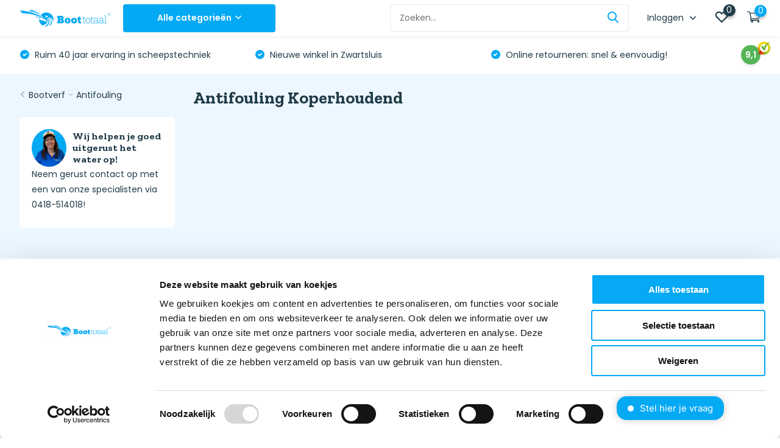

--- FILE ---
content_type: text/html;charset=utf-8
request_url: https://www.boottotaal.nl/bootverf/antifouling/antifouling-koperhoudend/
body_size: 91100
content:
<!doctype html>
<html lang="nl" class="">
	<head>
    
    <!-- Google Tag Manager -->
<script>(function(w,d,s,l,i){w[l]=w[l]||[];w[l].push({'gtm.start':
new Date().getTime(),event:'gtm.js'});var f=d.getElementsByTagName(s)[0],
j=d.createElement(s),dl=l!='dataLayer'?'&l='+l:'';j.async=true;j.src=
'https://www.googletagmanager.com/gtm.js?id='+i+dl;f.parentNode.insertBefore(j,f);
})(window,document,'script','dataLayer','GTM-P6PCGWS');</script>
<!-- End Google Tag Manager -->        <meta charset="utf-8"/>
<!-- [START] 'blocks/head.rain' -->
<!--

  (c) 2008-2026 Lightspeed Netherlands B.V.
  http://www.lightspeedhq.com
  Generated: 25-01-2026 @ 17:15:40

-->
<link rel="canonical" href="https://www.boottotaal.nl/bootverf/antifouling/antifouling-koperhoudend/"/>
<link rel="alternate" href="https://www.boottotaal.nl/index.rss" type="application/rss+xml" title="Nieuwe producten"/>
<meta name="robots" content="noodp,noydir"/>
<meta property="og:url" content="https://www.boottotaal.nl/bootverf/antifouling/antifouling-koperhoudend/?source=facebook"/>
<meta property="og:site_name" content="Boottotaal.nl"/>
<meta property="og:title" content="Antifouling Koperhoudend"/>
<meta property="og:description" content="Dé watersportwinkel ✔️ 40.000 + watersportproducten ✔️ Al 15 jaar dé specialist in watersport ✔️ Persoonlijk advies nodig?  Bel gerust: 0418-514 0"/>
<script src="https://app.dmws.plus/shop-assets/308374/dmws-plus-loader.js?id=58b0eaa22af4b740bc696c3278dd5224"></script>
<script src="https://shipping.gls.nl/shopsystems/v2/lightspeed/checkout/1260-1756733244.js"></script>
<!--[if lt IE 9]>
<script src="https://cdn.webshopapp.com/assets/html5shiv.js?2025-02-20"></script>
<![endif]-->
<!-- [END] 'blocks/head.rain' -->
		<meta http-equiv="x-ua-compatible" content="ie=edge">
		<title>Antifouling Koperhoudend - Boottotaal.nl</title>
		<meta name="description" content="Dé watersportwinkel ✔️ 40.000 + watersportproducten ✔️ Al 15 jaar dé specialist in watersport ✔️ Persoonlijk advies nodig?  Bel gerust: 0418-514 0">
		<meta name="keywords" content="Antifouling, Koperhoudend">
		<meta name="theme-color" content="#ffffff">
		<meta name="MobileOptimized" content="320">
		<meta name="HandheldFriendly" content="true">
		<meta name="viewport" content="width=device-width, initial-scale=1, initial-scale=1, minimum-scale=1, maximum-scale=1, user-scalable=no">
		<meta name="author" content="https://www.dmws.nl/">
		
		<link rel="preconnect" href="https://fonts.googleapis.com">
		<link rel="dns-prefetch" href="https://fonts.googleapis.com">
		<link rel="preconnect" href="https://ajax.googleapis.com">
		<link rel="dns-prefetch" href="https://ajax.googleapis.com">
		<link rel="preconnect" href="https://www.gstatic.com" crossorigin="anonymous">
		<link rel="dns-prefetch" href="https://www.gstatic.com" crossorigin="anonymous">
		<link rel="preconnect" href="//cdn.webshopapp.com/">
		<link rel="dns-prefetch" href="//cdn.webshopapp.com/">
    
    		<link rel="preload" href="https://fonts.googleapis.com/css?family=Poppins:300,400,500,600,700,800,900%7CZilla%20Slab:300,400,500,600,700,800,900" as="style">
    <link rel="preload" href="https://cdn.webshopapp.com/shops/308374/themes/174420/assets/owl-carousel-min.css?2026012014503320201222110610" as="style">
    <link rel="preload" href="https://cdn.webshopapp.com/shops/308374/themes/174420/assets/fancybox.css?2026012014503320201222110610" as="style">
    <link rel="preload" href="https://cdn.webshopapp.com/shops/308374/themes/174420/assets/icomoon.css?2026012014503320201222110610" as="style">
    <link rel="preload" href="https://cdn.webshopapp.com/shops/308374/themes/174420/assets/compete.css?2026012014503320201222110610" as="style">
    <link rel="preload" href="https://cdn.webshopapp.com/shops/308374/themes/174420/assets/custom.css?2026012014503320201222110610" as="style">
    <link rel="preload" href="https://cdn.webshopapp.com/shops/308374/themes/174420/assets/custom-boottotaal.css?2026012014503320201222110610" as="style">
    
    <link rel="preload" href="https://cdn.webshopapp.com/shops/308374/themes/174420/assets/jquery-3-4-1-min.js?2026012014503320201222110610" as="script">
    <link rel="preload" href="https://cdn.webshopapp.com/shops/308374/themes/174420/assets/jquery-ui.js?2026012014503320201222110610" as="script">
    <link rel="preload" href="https://cdn.webshopapp.com/shops/308374/themes/174420/assets/js-cookie-min.js?2026012014503320201222110610" as="script">
    <link rel="preload" href="https://cdn.webshopapp.com/shops/308374/themes/174420/assets/owl-carousel-min.js?2026012014503320201222110610" as="script">
    <link rel="preload" href="https://cdn.webshopapp.com/shops/308374/themes/174420/assets/fancybox.js?2026012014503320201222110610" as="script">
    <link rel="preload" href="https://cdn.webshopapp.com/shops/308374/themes/174420/assets/lazyload.js?2026012014503320201222110610" as="script">
    <link rel="preload" href="https://cdn.webshopapp.com/assets/gui.js?2025-02-20" as="script">
    <link rel="preload" href="https://cdn.webshopapp.com/shops/308374/themes/174420/assets/script.js?2026012014503320201222110610" as="script">
    <link rel="preload" href="https://cdn.webshopapp.com/shops/308374/themes/174420/assets/custom.js?2026012014503320201222110610" as="script">
        
    <link href="https://fonts.googleapis.com/css?family=Poppins:300,400,500,600,700,800,900%7CZilla%20Slab:300,400,500,600,700,800,900" rel="stylesheet" type="text/css">
    <link rel="stylesheet" href="https://cdn.webshopapp.com/shops/308374/themes/174420/assets/owl-carousel-min.css?2026012014503320201222110610" type="text/css">
    <link rel="stylesheet" href="https://cdn.webshopapp.com/shops/308374/themes/174420/assets/fancybox.css?2026012014503320201222110610" type="text/css">
    <link rel="stylesheet" href="https://cdn.webshopapp.com/shops/308374/themes/174420/assets/icomoon.css?2026012014503320201222110610" type="text/css">
    <link rel="stylesheet" href="https://cdn.webshopapp.com/shops/308374/themes/174420/assets/compete.css?2026012014503320201222110610" type="text/css">
    <link rel="stylesheet" href="https://cdn.webshopapp.com/shops/308374/themes/174420/assets/custom.css?2026012014503320201222110610" type="text/css">
    <link rel="stylesheet" href="https://cdn.webshopapp.com/shops/308374/themes/174420/assets/custom-boottotaal.css?2026012014503320201222110610" type="text/css">
    
    <script src="https://cdn.webshopapp.com/shops/308374/themes/174420/assets/jquery-3-4-1-min.js?2026012014503320201222110610"></script>
    <script>
  /* ------------------------------ PRODUCT DETAIL IMPRESSION ------------------------------ */


  var shopId = "308374";

  $(document).ready(function(){

    var url = "";

    if(window.location.href.indexOf("?") >= 0){ 
      url = window.location.href + '&format=json';
    }
    else{
      url = window.location.href + '?format=json';
    }

    $.get(url, function(data, status){
      if(data.template === 'pages/product.rain'){
        if(data.page.breadcrumbs.length > 1){

          var breadcrumbs = data.page.breadcrumbs;
          var categories = '';
          var i = 0;
          breadcrumbs.forEach(function (arrayItem) {
            var isLastElement = i == breadcrumbs.length -1;
            if (i < (breadcrumbs.length - 2)) {
              categories += arrayItem.title + '/';
            }else if(i == (breadcrumbs.length - 2)){
            	categories += arrayItem.title;
            }
            i++;
          });	
        }
        dataLayer.push({
          'event': 'ecomProductDetailPage',
          'ecommerce': {
            'detail': {
              'products': [{
                'name': data.product.title,         
                'id': data.product.id,
                'price': data.product.price.price,
                'brand': data.product.brand,
                'category': categories,
                'variant': data.product.variant
              }]
            }
          }
        });
      }
    });

  });

  /* ------------------------------ PRODUCT CLICK ------------------------------ */
 $(document).ready (function() {
 var template = 'pages/collection.rain';
  $('a[href*=".html"]').not('a[href*="page"]').on('click', function(e){
    e.preventDefault();
    // var selfUrl = $(this).attr('href');

    // $('a[href*=".html"').each(function(){
    //   if($(this).attr('href') != selfUrl){

    //   }
    // });
    var self = $(this);
    var productUrl = $(this).attr('href');

    if($(this).attr('href').indexOf("?") >= 0){ 
      var url = $(this).attr('href') + '&format=json';
    }
    else{
      var url = $(this).attr('href') + '?format=json';
    }

    // alert( url );
    $.get(url, function(data, status){
      
      // console.log(data);

        if(data.page.breadcrumbs.length > 1){

          var breadcrumbs = data.page.breadcrumbs;
          var categories = '';
          var i = 0;
          breadcrumbs.forEach(function (arrayItem) {
            var isLastElement = i == breadcrumbs.length -1;
            if (i < (breadcrumbs.length - 2)) {
              categories += arrayItem.title + '/';
            }else if(i == (breadcrumbs.length - 2)){
            	categories += arrayItem.title;
            }
            i++;
          });	
        }
      
      	if(template == 'pages/index.rain'){
          if(self.parents('#recommended-tab.tab-content').length){
          	var actionField = 'Recommended';
          }
          if(self.parents('#bestsellers-tab.tab-content').length){
          	var actionField = 'Bestseller';
          }
          if(self.parents('#new-tab.tab-content').length){
          	var actionField = 'New';
          }
          if(self.parents('.lastviewed').length){
          	var actionField = 'Recent viewed';
          }
        }else if(template == 'pages/product.rain'){
          if(self.parents('.lastviewed').length){
          	var actionField = 'Recent viewed';
          }
          if(self.parents('.upsells').length){
          	var actionField = 'Related';
          }
        }else{
          var actionField = categories;
        }
      
        dataLayer.push({
          'event': 'productClick',
          'ecommerce': {
            'click': {
              'actionField': {'list': actionField}, // Path naar product (Fun & Genot - Neukmachines)
              'products': [{
                'name': data.product.title,                      
                'id': data.product.id,
                'price': data.product.price.price,
                'brand': data.product.brand,
                'category': categories,
                'list': categories,
                'variant': data.product.variant,
                // 'position': productObj.position
               }]
             }
           }
        });
		window.location = productUrl;
    }); 
  });
  });

  /* ------------------------------ PRODUCT IMPRESSION ------------------------------ */

  function isOnScreen(elem) {
    if( elem.length == 0 ) {
      return;
    }
    var $window = jQuery(window)
    var viewport_top = $window.scrollTop()
    var viewport_height = $window.height()
    var viewport_bottom = viewport_top + viewport_height
    var $elem = jQuery(elem)
    var top = $elem.offset().top
    var height = $elem.height()
    var bottom = top + height

    return (top >= viewport_top && top < viewport_bottom) ||
    (bottom > viewport_top && bottom <= viewport_bottom) ||
    (height > viewport_height && top <= viewport_top && bottom >= viewport_bottom)
  }

  var list = new Array();
  var counter = 0;


  if (window.location.href.indexOf("checkout/") < 1) {

    $(window).scroll(function(){

      var products = new Array();
      $('a[href*=".html"]').each(function(){
        if($(this).attr('href').indexOf('page') < 1){
          var isInArray = list.includes($(this).attr('href'));
          if( isOnScreen( $(this) ) ) {

            var isInArray = list.includes($(this).attr('href'));
            if(isInArray == false){
              // console.log($(this).attr('href'));
              list.push($(this).attr('href'));
              counter++;

              if($(this).attr('href').indexOf("?") >= 0){ 
                url = $(this).attr('href') + '&format=json';
              }
              else{
                url = $(this).attr('href') + '?format=json';
              }
              
              $.get(url, function(data, status){
                
                // console.log(data);

              if(data.page.breadcrumbs.length > 1){

                var breadcrumbs = data.page.breadcrumbs;
                var categories = '';
                var i = 0;
                breadcrumbs.forEach(function (arrayItem) {
                  var isLastElement = i == breadcrumbs.length -1;
                  if (i < (breadcrumbs.length - 2)) {
                    categories += arrayItem.title + '/';
                  }else if(i == (breadcrumbs.length - 2)){
                    categories += arrayItem.title;
                  }
                  i++;
                });	
              }

                var product = {
                  'name': data.product.title,       
                  'id': data.product.id,
                  'price': data.product.price.price,
                  'brand': data.product.brand.title,
                  'category': categories,
                  'list': categories,
  // 									POSITIE 
                  'variant': data.product.variant,
                }

                products.push(product);

                dataLayer.push({
                  'ecommerce': {
                    'event': 'ga-impression',
                    'currencyCode': data.shop.currency,                      
                    'impressions': products
                  }
                });

              });
            }

          }	
        }
      });

    });
  }

  /* ------------------------------ ADD TO CART ------------------------------ */

  $(document).ready (function() {
    
    $("form a").click(function(e) {

      if ($(this).attr("onclick") == "$('#product_configure_form').submit();") {
        
        e.preventDefault();

        var formThis = $(this).closest('form');

        var addAction = $(this).closest('form').attr('action');

        var quantity = 1;

        if(addAction.indexOf('/cart/add/')){
          var self = $(this);

          if(window.location.href.indexOf("?") >= 0){ 
            url = window.location.href + '&format=json';
          }
          else{
            url = window.location.href + '?format=json';
          }

          var shopId = null;

          $.get(url, function(data, status){
            shopId = data.shop.id;
            if(data.template === 'pages/product.rain'){

              quantity = $("input[name*='quantity']").val();

              if(data.page.breadcrumbs.length > 1){

                var breadcrumbs = data.page.breadcrumbs;
                var categories = '';
                var i = 0;
                breadcrumbs.forEach(function (arrayItem) {
                  var isLastElement = i == breadcrumbs.length -1;
                  if (i < (breadcrumbs.length - 2)) {
                    categories += arrayItem.title + '/';
                  }else if(i == (breadcrumbs.length - 2)){
                    categories += arrayItem.title;
                  }
                  i++;
                });	
              }

              dataLayer.push({
                'event': 'addToCart', 
                'ecommerce': {
                  'currencyCode': data.shop.currency,
                  'add': {                               
                    'products': [{                        
                      'name': data.product.title,
                      'id': data.product.id,
                      'vid': data.product.vid,
                      'price': data.product.price.price,
                      'brand': data.product.brand,
                      'category': categories, // (PAGINA MEEGEVEN)
                      'list': categories,
                      'variant': data.product.variant,
                      'quantity': quantity
                    }]
                  }
                }
              });
            }else{
              var subStr = addAction.match("add/(.*)/");
              var id = parseInt(subStr[1]);
              var quantity = parseInt(formThis.find('[name="quantity"]').val());

              jQuery.ajax({   
                url: "https://apps.dmws.nl/enhancedecommerce/getdata.php?id=" + id + "&shopId=" + shopId,
                success: function (data, error) {
                  var productLink = document.location.origin + '/' + data.product.url + '.html?format=json';
                  $.get(productLink, function(data, status){

                    if(data.page.breadcrumbs.length > 1){

                      var breadcrumbs = data.page.breadcrumbs;
                      var categories = '';
                      var i = 0;
                      breadcrumbs.forEach(function (arrayItem) {
                        var isLastElement = i == breadcrumbs.length -1;
                        if (i < (breadcrumbs.length - 2)) {
                          categories += arrayItem.title + '/';
                        }else if(i == (breadcrumbs.length - 2)){
                          categories += arrayItem.title;
                        }
                        i++;
                      });	
                    }
                    dataLayer.push({
                      'event': 'addToCart', 
                      'ecommerce': {
                        'currencyCode': data.shop.currency,
                        'add': {                               
                          'products': [{                        
                            'name': data.product.title,
                            'id': data.product.id,
                            'vid': data.product.vid,
                            'price': data.product.price.price,
                            'brand': data.product.brand,
                            'category': categories, // (PAGINA MEEGEVEN)
                            'list': categories, 
                            'variant': data.product.variant,
                            'quantity': quantity
                          }]
                        }
                      }
                    });
                  });
                  formThis.submit();
                },
                error: function (data, status, error) {
                  alert('error');
                },
              });
            }
          });
        }

      }

      if ($(this).attr("onclick") == "$(this).closest('form').submit();") {

        e.preventDefault();

        var formThis = $(this).closest('form');

        var addAction = $(this).closest('form').attr('action');

        var quantity = 1;

        if(addAction.indexOf('/cart/add/')){
          var self = $(this);

          if(window.location.href.indexOf("?") >= 0){ 
            url = document.location.origin + '&format=json';
          }
          else{
            url = document.location.origin + '?format=json';
          }

          var shopId = null;

          $.get(url, function(data, status){

            shopId = data.shop.id;
              var subStr = addAction.match("add/(.*)/");
              var id = parseInt(subStr[1]);
              var quantity = parseInt(formThis.find('[name="quantity"]').val());

              jQuery.ajax({   
                url: "https://apps.dmws.nl/enhancedecommerce/getdata.php?id=" + id + "&shopId=" + shopId,
                success: function (data, error) {
                  var productLink = document.location.origin + '/' + data.product.url + '.html?format=json';
                  $.get(productLink, function(data, status){

                  if(data.page.breadcrumbs.length > 1){

                    var breadcrumbs = data.page.breadcrumbs;
                    var categories = '';
                    var i = 0;
                    breadcrumbs.forEach(function (arrayItem) {
                      var isLastElement = i == breadcrumbs.length -1;
                      if (i < (breadcrumbs.length - 2)) {
                        categories += arrayItem.title + '/';
                      }else if(i == (breadcrumbs.length - 2)){
                        categories += arrayItem.title;
                      }
                      i++;
                    });	
                  }
                    dataLayer.push({
                      'event': 'addToCart', 
                      'ecommerce': {
                        'currencyCode': data.shop.currency,
                        'add': {                               
                          'products': [{                        
                            'name': data.product.title,
                            'id': data.product.id,
                            'vid': data.product.vid,
                            'price': data.product.price.price,
                            'brand': data.product.brand,
                            'category': categories, // (PAGINA MEEGEVEN)
                            'list': categories, 
                            'variant': data.product.variant,
                            'quantity': quantity
                          }]
                        }
                      }
                    });
                  });
                  formThis.submit();
                },
                error: function (data, status, error) {
                  alert('error');
                },
              });
          });
        }

      }

    });
  });

  /* ------------------------------ ADD AND REMOVE FROM CART FROM CARTPAGE ------------------------------ */

  $(document).ready(function(){

    if(window.location.href.indexOf("?") >= 0){ 
      url = window.location.href + '&format=json';
    }
    else{
      url = window.location.href + '?format=json';
    }

    var list = new Array();

    $('#gui-form-cart').on('submit', function(e){
      e.preventDefault;
    });

    $('#gui-form-cart input, #gui-form-cart select').each(function(e){
      var object = {}
      object.value = $(this).val();
      object.name = $(this).attr('name');
      list.push(object);
    });

    $('#gui-form-cart input, #gui-form-cart select').on('change', function(event){
      event.preventDefault();
      var current = $(this).attr('name');
      var newVal = $(this).val();

      $.get(url, function(data, status){

        $.each(list, function(i, e){
          if (current == list[i].name){
            if(list[i].value > newVal){
              $.each(data.cart.products, function(i, e){
                if (current == data.cart.products[i].qid){
                  dataLayer.push({
                    'event': 'removeFromCart',
                    'ecommerce': {
                      'currencyCode': data.shop.currency,
                      'remove': {                           
                        'products': [{                        
                          'name': data.cart.products[i].title,
                          'id': data.cart.products[i].id,
                          'vid': data.cart.products[i].vid,
                          'price': data.cart.products[i].price.price_incl,
                          'brand': data.cart.products[i].brand.title,
                          // 'category': data.product.categories,
                          'variant': data.cart.products[i].variant,
                          'quantity': newVal
                         }]
                      }
                    }
                  });
                }
              });
            }else{
              $.each(data.cart.products, function(i, e){
                if (current == data.cart.products[i].qid){
                  dataLayer.push({
                    'event': 'addToCart', 
                    'ecommerce': {
                      'currencyCode': data.shop.currency,
                      'add': {                         
                        'products': [{                        
                          'name': data.cart.products[i].title,
                          'id': data.cart.products[i].id,
                          'vid': data.cart.products[i].vid,
                          'price': data.cart.products[i].price.price_incl,
                          'brand': data.cart.products[i].brand.title,
                          // 'category': data.product.categories,
                          'variant': data.cart.products[i].variant,
                          'quantity': newVal
                         }]
                      }
                    }
                  });
                }
              });
            }
          }
        });

      });
    });

  });

  /* ------------------------------ REMOVE FROM CART ------------------------------ */

  $('a[href*="/cart/delete/"]').click(function(e) {


    url = document.location.origin + '/cart/?format=json';

    var thisUrl = $(this).attr('href');

    var subStr = $(this).attr('href').match("delete/(.*)/");
    var id = parseInt(subStr[1]);

    $.get(url, function(data, status){
      $.each(data.cart.products,function(index,item){
        // alert(data.cart.products);
        if(item.qid === id){
          // alert(item.qid);
          dataLayer.push({
            'event': 'removeFromCart',
            'ecommerce': {
              'currencyCode': data.shop.currency,
              'remove': {                           
                'products': [{                        
                  'name': item.title,
                  'id': item.id,
                  'vid': item.vid,
                  'price': item.price.price_incl,
                  'brand': item.brand.title,
                  // 'category': data.product.categories,
                  'variant': item.variant,
                  'quantity': item.quantity
                 }]
              }
            }
          });
        }
      });
      // window.href = thisUrl;
    });

  });


  /* ------------------------------ CHECKOUT ------------------------------ */

  $(document).ready(function(){
    var productJson = null;
    if (window.location.href.indexOf("/checkout/onestep") > -1 || window.location.href.indexOf("/checkout/onepage") > -1) {

      jQuery.ajax({   
        url: document.location.origin + '/cart/?format=json',
        success: function (data, status, error) {
          
          var products = data.cart.products;
          var productsArray = [];
          var i = 0;
          products.forEach(function (arrayItem) {
            productsArray[i] = {
              name: arrayItem.fulltitle,
              id: arrayItem.id,
              vid: arrayItem.vid,
              price: arrayItem.price.price_incl,
              brand: arrayItem.brand.title,
              // category: arrayItem.
              variant: arrayItem.variant,
              quantity: arrayItem.quantity,
              coupon: arrayItem.discount.price_incl
            };
            i++;
          });	
          
          dataLayer.push({
            'event': 'checkout',
            'ecommerce': {
              'checkout': {
                'actionField': {'step': 1},
                'products': productsArray
             }
           }
          });

          $('input[type=radio]').each(function(){
            if($(this).attr('name') === 'shipment_method' && $(this).is(':checked')){
              dataLayer.push({
                'event': 'checkout',
                'ecommerce': {
                  'checkout': {
                    'actionField': {'step': 2, 'shippingMethod': $(this).next('label').html()},
                    'products': productsArray
                }
              }
              });
            }else if($(this).attr('name') === 'payment_method' && $(this).is(':checked')){
              dataLayer.push({
                'event': 'checkout',
                'ecommerce': {
                  'checkout': {
                    'actionField': {'step': 3, 'paymentMethod': $(this).attr('value')},
                    'products': productsArray
                }
              }
              });
            }

            $('input[type=radio]').live('change',function(){
              if($(this).attr('name') === 'shipment_method'){
                dataLayer.push({
                  'event': 'checkout',
                  'ecommerce': {
                    'checkout': {
                      'actionField': {'step': 2, 'shippingMethod': $(this).next('label').html()},
                      'products': productsArray
                   }
                 }
                });
              }else if($(this).attr('name') === 'payment_method'){
                dataLayer.push({
                  'event': 'checkout',
                  'ecommerce': {
                    'checkout': {
                      'actionField': {'step': 3, 'paymentMethod': $(this).attr('value')},
                      'products': productsArray
                   }
                 }
                });
              }
            });

            $('input[type=checkbox]').live('change',function(){
              dataLayer.push({
                'event': 'checkout',
                'ecommerce': {
                  'checkout': {
                    'actionField': {'step': 4},
                    'products': productsArray
                 }
               }
              });
            });
          });
        },
        error: function (data, status, error) {
          // console.log(data);
        },
      }); 
    }

    if (window.location.href.indexOf("/checkout/default/details/") > -1) {

      jQuery.ajax({   
        url: document.location.origin + '/cart/?format=json',
        success: function (data, status, error) {
          
          var products = data.cart.products;
          var productsArray = [];
          var i = 0;
          products.forEach(function (arrayItem) {
            productsArray[i] = {
              name: arrayItem.fulltitle,
              id: arrayItem.id,
              vid: arrayItem.vid,
              price: arrayItem.price.price_incl,
              brand: arrayItem.brand.title,
              // category: arrayItem.
              variant: arrayItem.variant,
              quantity: arrayItem.quantity,
              coupon: arrayItem.discount.price_incl
            };
            i++;
          });	
          dataLayer.push({
            'event': 'checkout',
            'ecommerce': {
              'checkout': {
                'actionField': {'step': 1},
                'products': productsArray
             }
           }
          });
        },
        error: function (data, status, error) {
          // console.log(data);
        },
      }); 

    }

    if (window.location.href.indexOf("/checkout/default/shipment/") > -1 || window.location.href.indexOf("/checkout/default/payment/") > -1) {

      jQuery.ajax({   
        url: document.location.origin + '/cart/?format=json',
        success: function (data, status, error) {
          // productJson = data.cart.products;
          // console.log(data.cart.products);
          var products = data.cart.products;
          var productsArray = [];
          var i = 0;
          products.forEach(function (arrayItem) {
            productsArray[i] = {
              name: arrayItem.fulltitle,
              id: arrayItem.id,
              vid: arrayItem.vid,
              price: arrayItem.price.price_incl,
              brand: arrayItem.brand.title,
              // category: arrayItem.
              variant: arrayItem.variant,
              quantity: arrayItem.quantity,
              coupon: arrayItem.discount.price_incl
            };
            i++;
          });	

          $('input[type=radio]').each(function(){
            if($(this).attr('name') === 'shipment_method' && $(this).is(':checked')){
              dataLayer.push({
                'event': 'checkout',
                'ecommerce': {
                  'checkout': {
                    'actionField': {'step': 2, 'shippingMethod': $(this).next('label').html()},
                    'products': productsArray
                }
              }
              });
            }else if($(this).attr('name') === 'payment_method' && $(this).is(':checked')){
              dataLayer.push({
                'event': 'checkout',
                'ecommerce': {
                  'checkout': {
                    'actionField': {'step': 3, 'paymentMethod': $(this).attr('value')},
                    'products': productsArray
                }
              }
              });
            }
          });

          $('input[type=radio]').live('change',function(){
            if($(this).attr('name') === 'shipment_method'){
              dataLayer.push({
                'event': 'checkout',
                'ecommerce': {
                  'checkout': {
                    'actionField': {'step': 2, 'shippingMethod': $(this).next('label').html()},
                    'products': productsArray
                }
              }
              });
            }else if($(this).attr('name') === 'payment_method'){
              dataLayer.push({
                'event': 'checkout',
                'ecommerce': {
                  'checkout': {
                    'actionField': {'step': 3, 'paymentMethod': $(this).attr('value')},
                    'products': productsArray
                }
              }
              });
            }
          });

        },
        error: function (data, status, error) {
          // console.log(data);
        },
      }); 

    }

    if (window.location.href.indexOf("/checkout/default/review/") > -1) {

      jQuery.ajax({   
        url: document.location.origin + '/cart/?format=json',
        success: function (data, status, error) {
          
          var products = data.cart.products;
          var productsArray = [];
          var i = 0;
          products.forEach(function (arrayItem) {
            productsArray[i] = {
              name: arrayItem.fulltitle,
              id: arrayItem.id,
              vid: arrayItem.vid,
              price: arrayItem.price.price_incl,
              brand: arrayItem.brand.title,
              // category: arrayItem.
              variant: arrayItem.variant,
              quantity: arrayItem.quantity,
              coupon: arrayItem.discount.price_incl
            };
            i++;
          });	
          
          $('input[type=checkbox]').each(function(){
            if($(this).attr('name') === 'terms' && $(this).is(':checked')){
              dataLayer.push({
                'event': 'checkout',
                'ecommerce': {
                  'checkout': {
                    'actionField': {'step': 4},
                    'products': productsArray
                  }
                }
              });
            }
          });
          $('input[type=checkbox]').live('change',function(){
            if($(this).attr('name') === 'terms' && $(this).is(':checked')){
              dataLayer.push({
                'event': 'checkout',
                'ecommerce': {
                  'checkout': {
                    'actionField': {'step': 4},
                    'products': productsArray
                  }
                }
              });
            }
          });

        },
        error: function (data, status, error) {
          // console.log(data);
        },
      }); 

    }

  });

  /* ------------------------------ PURCHASES ------------------------------ */

  $(document).ready(function() {
    if (window.location.href.indexOf("checkout/thankyou") > -1) {
      if(window.location.href.indexOf("?") >= 0){ 
        url = window.location.href + '&format=json';
      }
      else{
        url = window.location.href + '?format=json';
      }

      $.get(url, function(data, status){
        

        var products = data.order.products;
        var productsArray = [];
        var i = 0;
        products.forEach(function (arrayItem) {
          productsArray[i] = {
            name: arrayItem.fulltitle,
            id: arrayItem.id,
            vid: arrayItem.variant_id,
            price: arrayItem.price_incl,
            brand: arrayItem.brand,
            // category: arrayItem.
            variant: arrayItem.variant,
            quantity: arrayItem.quantity,
            coupon: arrayItem.discount_incl
          };
          i++;
				});	

        dataLayer.push({
          'event': 'purchase',
          'ecommerce': {
            'currencyCode': data.shop.currency,
            'purchase': {
              'actionField': {
                'id': data.order.information.id,                         
                'revenue': data.order.information.payment_calc,                     
                'tax': data.order.information.price_tax,
                'shipping': data.order.shipment.base_price_incl,
                'coupon': data.order.information.code
              },
              'products': productsArray
            }
          } 
        });
      });
    }
  });

  /* ------------------------------ REFUNDS ------------------------------ */

  $('a[href*="/account/ordersReturn/"]').on('click', function(){

    var url = $(this).attr('href');
    url = url + '?format=json';

    $.get(url, function(data, status){

      var products = data.order.products;
        var productsArray = [];
        var i = 0;
        products.forEach(function (arrayItem) {
          productsArray[i] = {
            name: arrayItem.fulltitle,
            id: arrayItem.id,
            vid: arrayItem.variant_id,
            price: arrayItem.price_incl,
            brand: arrayItem.brand,
            variant: arrayItem.variant,
            quantity: arrayItem.quantity,
            coupon: arrayItem.discount_incl
          };
          i++;
				});	
      
      dataLayer.push({
        'ecommerce': {
          'refund': {
            'actionField': {'id': data.order.information.id}, 
            'products': productsArray
           }
        }
      });

    });


  });

  /* CHECKOUT OPTIONS */

</script>
		<link rel="icon" type="image/x-icon" href="https://cdn.webshopapp.com/shops/308374/themes/174420/v/268305/assets/favicon.ico?20201023152415">
		<link rel="apple-touch-icon" href="https://cdn.webshopapp.com/shops/308374/themes/174420/v/268305/assets/favicon.ico?20201023152415">
    
    <meta name="msapplication-config" content="https://cdn.webshopapp.com/shops/308374/themes/174420/assets/browserconfig.xml?2026012014503320201222110610">
<meta property="og:title" content="Antifouling Koperhoudend">
<meta property="og:type" content="website"> 
<meta property="og:site_name" content="Boottotaal.nl">
<meta property="og:url" content="https://www.boottotaal.nl/">
<meta property="og:image" content="https://cdn.webshopapp.com/shops/308374/themes/174420/v/2794704/assets/big-block-bg.jpg?20260120143239">
<meta name="twitter:title" content="Antifouling Koperhoudend">
<meta name="twitter:description" content="Dé watersportwinkel ✔️ 40.000 + watersportproducten ✔️ Al 15 jaar dé specialist in watersport ✔️ Persoonlijk advies nodig?  Bel gerust: 0418-514 0">
<meta name="twitter:site" content="Boottotaal.nl">
<meta name="twitter:card" content="https://cdn.webshopapp.com/shops/308374/themes/174420/assets/logo.png?2026012014503320201222110610">
<meta name="twitter:image" content="https://cdn.webshopapp.com/shops/308374/themes/174420/v/2794704/assets/big-block-bg.jpg?20260120143239">
<script type="application/ld+json">
  [
        {
      "@context": "http://schema.org/",
      "@type": "Organization",
      "url": "https://www.boottotaal.nl/",
      "name": "Boottotaal.nl",
      "legalName": "Boottotaal.nl",
      "description": "Dé watersportwinkel ✔️ 40.000 + watersportproducten ✔️ Al 15 jaar dé specialist in watersport ✔️ Persoonlijk advies nodig?  Bel gerust: 0418-514 0",
      "logo": "https://cdn.webshopapp.com/shops/308374/themes/174420/assets/logo.png?2026012014503320201222110610",
      "image": "https://cdn.webshopapp.com/shops/308374/themes/174420/v/2794704/assets/big-block-bg.jpg?20260120143239",
      "contactPoint": {
        "@type": "ContactPoint",
        "contactType": "Customer service",
        "telephone": "0418 - 51 40 18"
      },
      "address": {
        "@type": "PostalAddress",
        "streetAddress": "Stationsweg 2 (winkel)",
        "addressLocality": "Nederland",
        "postalCode": "8064 DE  Zwartsluis ​",
        "addressCountry": "NL"
      }
      ,
      "aggregateRating": {
          "@type": "AggregateRating",
          "bestRating": "10",
          "worstRating": "1",
          "ratingValue": "9.2",
          "reviewCount": "1280",
          "url":"https://www.kiyoh.com/reviews/1047078/boottotaal_nl/?lang=nl"
      }
         
    },
    { 
      "@context": "http://schema.org", 
      "@type": "WebSite", 
      "url": "https://www.boottotaal.nl/", 
      "name": "Boottotaal.nl",
      "description": "Dé watersportwinkel ✔️ 40.000 + watersportproducten ✔️ Al 15 jaar dé specialist in watersport ✔️ Persoonlijk advies nodig?  Bel gerust: 0418-514 0",
      "author": [
        {
          "@type": "Organization",
          "url": "https://www.dmws.nl/",
          "name": "DMWS B.V.",
          "address": {
            "@type": "PostalAddress",
            "streetAddress": "Klokgebouw 195 (Strijp-S)",
            "addressLocality": "Eindhoven",
            "addressRegion": "NB",
            "postalCode": "5617 AB",
            "addressCountry": "NL"
          }
        }
      ]
    }
  ]
</script>    <!-- Custom Script Facebook Purchase Traffic Today -->
<!-- TT Facebook Pixel Code -->


<script>
 !function(f,b,e,v,n,t,s){if(f.fbq)return;n=f.fbq=function(){n.callMethod?
 n.callMethod.apply(n,arguments):n.queue.push(arguments)};if(!f._fbq)f._fbq=n;
 n.push=n;n.loaded=!0;n.version='2.0';n.queue=[];t=b.createElement(e);t.async=!0;
 t.src=v;s=b.getElementsByTagName(e)[0];s.parentNode.insertBefore(t,s)}(window,
 document,'script','https://connect.facebook.net/en_US/fbevents.js');
 fbq('init', '497483877849775');

 fbq('track', 'PageView');

 
 
 
</script>
<noscript><img height="1" width="1" style="display:none"
src="https://www.facebook.com/tr?id=497483877849775&ev=PageView&noscript=1" /></noscript>
 <!-- DO NOT MODIFY -->
<!-- End Facebook Pixel Code --><!-- End Custom Script Facebook Purchase Traffic Today -->
      <link rel="alternate" href="https://www.boottotaal.nl/bootverf/antifouling/antifouling-koperhoudend/" hreflang="nl-nl" />
  <link rel="alternate" href="https://www.boottotaal.be/bootverf/antifouling/antifouling-koperhoudend/" hreflang="nl-be" />

<style>
.product {height:auto;}
</style>
	</head>
	<body>
    









    <!-- Google Tag Manager (noscript) --><noscript><iframe src="https://www.googletagmanager.com/ns.html?id=GTM-P6PCGWS"
      height="0" width="0" style="display:none;visibility:hidden"></iframe></noscript><!-- End Google Tag Manager (noscript) --><ul class="hidden-data hidden"><li>308374</li><li>174420</li><li>ja</li><li>nl</li><li>live</li><li>info//boottotaal/nl</li><li>https://www.boottotaal.nl/</li></ul><header id="top" class="scroll-active"><div class="top-wrap fixed default"><section class="main pos-r"><div class="container pos-r"><div class="d-flex align-center justify-between"><div class="d-flex align-center"><div id="mobile-menu-btn" class="d-none show-1000"><div class="hamburger"><span></span><span></span><span></span><span></span></div><span>Menu</span></div><a href="https://www.boottotaal.nl/account/login/" class="hidden show-575-flex"><i class="icon-login"></i></a><div id="logo" class="d-flex align-center"><a href="https://www.boottotaal.nl/" accesskey="h"><img class="hide-1000 desktop-logo" src="https://cdn.webshopapp.com/shops/308374/files/339664822/logo-7.svg" alt="Boottotaal.nl" /><img class="d-none show-1000 mobile-logo" src="https://cdn.webshopapp.com/shops/308374/files/339664822/logo-7.svg" alt="Boottotaal.nl" /></a><div id="catbtn" class="hide-1000 btn-wrap"><a href="https://www.boottotaal.nl/catalog/" class="btn">Alle categorieën <i class="icon-arrow-down"></i></a><div class="categorymenu"><div class="wrap d-flex"><ul class="maincategories"><li data-attribute="main13_nautische_cadeaus" style="order: 13;"><a href="">Nautische cadeaus</a></li><li data-attribute="main18_videos" style="order: 18;"><a href="">Videos</a></li><li data-attribute="main13_prijspakkers" style="order: 13;"><a href="">Prijspakkers</a></li><li data-attribute="main15_sale" style="order: 15;"><a href="">Sale</a></li><li data-attribute="main16_trainingen_en_workshops" style="order: 16;"><a href="">Trainingen en workshops</a></li><li data-attribute="main17_boottrailers_en_onderdelen" style="order: 17;"><a href="">Boottrailers en onderdelen</a></li><li data-attribute="main8_navigatie" style="order: 8;"><a href="">Navigatie</a></li><li data-attribute="main9_funsport" style="order: 9;"><a href="">Funsport</a></li><li data-attribute="main6_schoonmaak_en_onderhoud" style="order: 6;"><a href="">Schoonmaak en onderhoud</a></li><li data-attribute="main3_veiligheid" style="order: 3;"><a href="">Veiligheid</a></li><li data-attribute="main1_ankeren_en_afmeren" style="order: 1;"><a href="">Ankeren en afmeren</a></li><li data-attribute="main10_zeilkleding_en_tassen" style="order: 10;"><a href="">Zeilkleding en tassen</a></li><li data-attribute="main7_kombuis_en_sanitair" style="order: 7;"><a href="">Kombuis en sanitair</a></li><li data-attribute="main2_boot_accessoires" style="order: 2;"><a href="">Boot accessoires</a></li><li data-attribute="main5_boten_en_buitenboordmotoren" style="order: 5;"><a href="">Boten en buitenboordmotoren</a></li><li data-attribute="main4_techniek_en_motor" style="order: 4;"><a href="">Techniek en motor</a></li><li data-attribute="main15_zeilboot_onderdelen" style="order: 15;"><a href="">Zeilboot onderdelen</a></li></ul><div class="subcategories"><div class="wrapper" data-category="main13_nautische_cadeaus"><h4>Nautische cadeaus</h4><ul data-name="cadeaus"><li class="sub"><a href="https://www.boottotaal.nl/cadeaus/">De leukste nautische cadeaus!</a></li><ul><li><a href="https://www.boottotaal.nl/cadeaus/cadeaubon/">Cadeaubon</a></li><li><a href="https://www.boottotaal.nl/cadeaus/cadeau-0-15-euro/">Cadeau 0 - 15 euro</a></li><li><a href="https://www.boottotaal.nl/cadeaus/cadeau-15-25-euro/">Cadeau 15 - 25 euro</a></li><li><a href="https://www.boottotaal.nl/cadeaus/cadeau-25-50-euro/">Cadeau 25 - 50 euro</a></li><li><a href="https://www.boottotaal.nl/cadeaus/" class="more">Bekijk alles</a></li></ul></ul></div><div class="wrapper" data-category="main18_videos"><h4>Videos</h4><ul data-name="https://www.boottotaal.nl/service/videos"><li class="sub"><a href="https://www.boottotaal.nl/service/videos">Handige video&#039;s voor watersporters</a></li></ul></div><div class="wrapper" data-category="main13_prijspakkers"><h4>Prijspakkers</h4><ul data-name="prijspakkers"><li class="sub"><a href="https://www.boottotaal.nl/prijspakkers/">Prijspakkers</a></li><ul><li><a href="https://www.boottotaal.nl/prijspakkers/20-voordeel/">20% voordeel</a></li><li><a href="https://www.boottotaal.nl/prijspakkers/30-voordeel/">30% voordeel</a></li><li><a href="https://www.boottotaal.nl/prijspakkers/50-voordeel/">50% voordeel</a></li></ul></ul></div><div class="wrapper" data-category="main15_sale"><h4>Sale</h4><ul data-name="sale"><li class="sub"><a href="https://www.boottotaal.nl/sale/">Speciaal voor jou: de beste deals met hoge korting!</a></li><ul><li><a href="https://www.boottotaal.nl/sale/opruiming/">Opruiming</a></li></ul></ul></div><div class="wrapper" data-category="main16_trainingen_en_workshops"><h4>Trainingen en workshops</h4><ul data-name="trainingen-workshops"><li class="sub"><a href="https://www.boottotaal.nl/trainingen-workshops/">Trainingen en workshops</a></li><ul><li><a href="https://www.boottotaal.nl/trainingen-workshops/vaarbewijs-halen/">Vaarbewijs halen</a></li></ul></ul></div><div class="wrapper" data-category="main17_boottrailers_en_onderdelen"><h4>Boottrailers en onderdelen</h4><ul data-name="boottrailer"><li class="sub"><a href="https://www.boottotaal.nl/boottrailer/">Boottrailers</a></li><ul><li><a href="https://www.boottotaal.nl/boottrailer/boottrailer-onderdelen/">Boottrailer onderdelen</a></li></ul></ul><ul data-name="boottrailer/boottrailer-onderdelen"><li class="sub"><a href="https://www.boottotaal.nl/boottrailer/boottrailer-onderdelen/">Boottrailer onderdelen</a></li><ul><li><a href="https://www.boottotaal.nl/boottrailer/boottrailer-onderdelen/trailerrollen/">Trailerrollen</a></li><li><a href="https://www.boottotaal.nl/boottrailer/boottrailer-onderdelen/spanbanden-voor-de-boot/">Spanbanden voor de boot</a></li></ul></ul></div><div class="wrapper" data-category="main8_navigatie"><h4>Navigatie</h4><ul data-name="bootnavigatie"><li class="sub"><a href="https://www.boottotaal.nl/bootnavigatie/">Bootnavigatie</a></li><ul><li><a href="https://www.boottotaal.nl/bootnavigatie/scheepshoorns/">Scheepshoorns</a></li><li><a href="https://www.boottotaal.nl/bootnavigatie/dieptemeters/">Dieptemeters</a></li><li><a href="https://www.boottotaal.nl/bootnavigatie/navionics-digitale-waterkaart/">Navionics digitale waterkaart</a></li><li><a href="https://www.boottotaal.nl/bootnavigatie/fishfinder/">Fishfinder</a></li><li><a href="https://www.boottotaal.nl/bootnavigatie/" class="more">Bekijk alles</a></li></ul></ul><ul data-name="scheepsklokken-en-meters"><li class="sub"><a href="https://www.boottotaal.nl/scheepsklokken-en-meters/">Scheepsklokken en meters</a></li><ul><li><a href="https://www.boottotaal.nl/scheepsklokken-en-meters/wempe/">Wempe</a></li><li><a href="https://www.boottotaal.nl/scheepsklokken-en-meters/schatz-klokken/">Schatz klokken</a></li><li><a href="https://www.boottotaal.nl/scheepsklokken-en-meters/talamex-scheepsklok/">Talamex scheepsklok</a></li><li><a href="https://www.boottotaal.nl/scheepsklokken-en-meters/altitude-klokken/">Altitude klokken</a></li><li><a href="https://www.boottotaal.nl/scheepsklokken-en-meters/" class="more">Bekijk alles</a></li></ul></ul><ul data-name="kaarten-en-boeken"><li class="sub"><a href="https://www.boottotaal.nl/kaarten-en-boeken/">Kaarten en boeken</a></li><ul><li><a href="https://www.boottotaal.nl/kaarten-en-boeken/almanak/">Almanak</a></li><li><a href="https://www.boottotaal.nl/kaarten-en-boeken/waterkaarten/">Waterkaarten</a></li><li><a href="https://www.boottotaal.nl/kaarten-en-boeken/hydrografische-kaarten/">Hydrografische kaarten</a></li><li><a href="https://www.boottotaal.nl/kaarten-en-boeken/cursusboeken/">Cursusboeken</a></li><li><a href="https://www.boottotaal.nl/kaarten-en-boeken/" class="more">Bekijk alles</a></li></ul></ul></div><div class="wrapper" data-category="main9_funsport"><h4>Funsport</h4><ul data-name="funsport"><li class="sub"><a href="https://www.boottotaal.nl/funsport/">Funsport</a></li><ul><li><a href="https://www.boottotaal.nl/funsport/fun-band/">Fun band</a></li><li><a href="https://www.boottotaal.nl/funsport/waterskis/">Waterski&#039;s</a></li><li><a href="https://www.boottotaal.nl/funsport/wakeboards/">Wakeboards</a></li><li><a href="https://www.boottotaal.nl/funsport/skispiegels/">Skispiegels</a></li><li><a href="https://www.boottotaal.nl/funsport/" class="more">Bekijk alles</a></li></ul></ul><ul data-name="funsport/fun-band"><li class="sub"><a href="https://www.boottotaal.nl/funsport/fun-band/">Funtubes</a></li><ul><li><a href="https://www.boottotaal.nl/funsport/fun-band/1-persoon/">1 persoon</a></li><li><a href="https://www.boottotaal.nl/funsport/fun-band/2-persoons/">2 persoons</a></li><li><a href="https://www.boottotaal.nl/funsport/fun-band/3-persoons/">3 persoons</a></li><li><a href="https://www.boottotaal.nl/funsport/fun-band/4-persoons/">4+ persoons</a></li><li><a href="https://www.boottotaal.nl/funsport/fun-band/" class="more">Bekijk alles</a></li></ul></ul><ul data-name="funsport/accessoires"><li class="sub"><a href="https://www.boottotaal.nl/funsport/accessoires/">Accesoires</a></li><ul><li><a href="https://www.boottotaal.nl/funsport/accessoires/skihelmen/">Skihelmen</a></li><li><a href="https://www.boottotaal.nl/funsport/accessoires/reparatie-funtube/">Reparatie funtube</a></li><li><a href="https://www.boottotaal.nl/funsport/accessoires/handschoenen/">Handschoenen</a></li><li><a href="https://www.boottotaal.nl/funsport/accessoires/bescherming/">Bescherming</a></li></ul></ul></div><div class="wrapper" data-category="main6_schoonmaak_en_onderhoud"><h4>Schoonmaak en onderhoud</h4><ul data-name="schoonmaakmiddelen"><li class="sub"><a href="https://www.boottotaal.nl/schoonmaakmiddelen/">Schoonmaakmiddelen</a></li><ul><li><a href="https://www.boottotaal.nl/schoonmaakmiddelen/riwax/">Riwax</a></li><li><a href="https://www.boottotaal.nl/schoonmaakmiddelen/sjippie/">Sjippie</a></li><li><a href="https://www.boottotaal.nl/schoonmaakmiddelen/starbrite/">Starbrite</a></li><li><a href="https://www.boottotaal.nl/schoonmaakmiddelen/yachticon/">Yachticon</a></li><li><a href="https://www.boottotaal.nl/schoonmaakmiddelen/" class="more">Bekijk alles</a></li></ul></ul><ul data-name="bootonderhoud"><li class="sub"><a href="https://www.boottotaal.nl/bootonderhoud/">Bootonderhoud</a></li><ul><li><a href="https://www.boottotaal.nl/bootonderhoud/lijmen-en-kitten/">Lijmen en kitten</a></li><li><a href="https://www.boottotaal.nl/bootonderhoud/borstels/">Borstels</a></li><li><a href="https://www.boottotaal.nl/bootonderhoud/batavia-tools-voor-op-de-boot/">Batavia Tools voor op de boot</a></li><li><a href="https://www.boottotaal.nl/bootonderhoud/putsen/">Putsen</a></li><li><a href="https://www.boottotaal.nl/bootonderhoud/" class="more">Bekijk alles</a></li></ul></ul><ul data-name="bootverf"><li class="sub"><a href="https://www.boottotaal.nl/bootverf/">Bootverf</a></li><ul><li><a href="https://www.boottotaal.nl/bootverf/antifouling/">Antifouling </a></li><li><a href="https://www.boottotaal.nl/bootverf/plamuren/">Plamuren</a></li><li><a href="https://www.boottotaal.nl/bootverf/primers/">Primers</a></li><li><a href="https://www.boottotaal.nl/bootverf/aflakken/">Aflakken</a></li><li><a href="https://www.boottotaal.nl/bootverf/" class="more">Bekijk alles</a></li></ul></ul><ul data-name="anodes"><li class="sub"><a href="https://www.boottotaal.nl/anodes/">Anodes</a></li><ul><li><a href="https://www.boottotaal.nl/anodes/met-strip/">Met strip</a></li><li><a href="https://www.boottotaal.nl/anodes/boutmontage/">Boutmontage</a></li><li><a href="https://www.boottotaal.nl/anodes/roerblad/">Roerblad</a></li><li><a href="https://www.boottotaal.nl/anodes/mercruiser/">Mercruiser</a></li><li><a href="https://www.boottotaal.nl/anodes/" class="more">Bekijk alles</a></li></ul></ul></div><div class="wrapper" data-category="main3_veiligheid"><h4>Veiligheid</h4><ul data-name="zwemvesten"><li class="sub"><a href="https://www.boottotaal.nl/zwemvesten/">Zwemvesten</a></li><ul><li><a href="https://www.boottotaal.nl/zwemvesten/unisex-universeel/">Unisex / universeel</a></li><li><a href="https://www.boottotaal.nl/zwemvesten/zwemvest-kind/">Zwemvest kind</a></li><li><a href="https://www.boottotaal.nl/zwemvesten/zwemvesten-heren/">Zwemvesten heren</a></li><li><a href="https://www.boottotaal.nl/zwemvesten/zwemvesten-dames/">Zwemvesten dames</a></li><li><a href="https://www.boottotaal.nl/zwemvesten/" class="more">Bekijk alles</a></li></ul></ul><ul data-name="bootsloten"><li class="sub"><a href="https://www.boottotaal.nl/bootsloten/">Bootsloten</a></li><ul><li><a href="https://www.boottotaal.nl/bootsloten/buitenboordmotorsloten/">Buitenboordmotorsloten</a></li><li><a href="https://www.boottotaal.nl/bootsloten/kabelsloten/">Kabelsloten</a></li><li><a href="https://www.boottotaal.nl/bootsloten/wielklemmen/">Wielklemmen</a></li><li><a href="https://www.boottotaal.nl/bootsloten/trailersloten/">Trailersloten</a></li><li><a href="https://www.boottotaal.nl/bootsloten/" class="more">Bekijk alles</a></li></ul></ul><ul data-name="reddingsvesten"><li class="sub"><a href="https://www.boottotaal.nl/reddingsvesten/">Reddingsvesten</a></li><ul><li><a href="https://www.boottotaal.nl/reddingsvesten/automatische-reddingsvesten/">Automatische reddingsvesten</a></li><li><a href="https://www.boottotaal.nl/reddingsvesten/reddingsvest-kind/">Reddingsvest kind</a></li><li><a href="https://www.boottotaal.nl/reddingsvesten/reddingsvesten-100n/">Reddingsvesten 100N</a></li></ul></ul><ul data-name="reddingsmiddelen"><li class="sub"><a href="https://www.boottotaal.nl/reddingsmiddelen/">Reddingsmiddelen</a></li><ul><li><a href="https://www.boottotaal.nl/reddingsmiddelen/reddingsboeien/">Reddingsboeien</a></li><li><a href="https://www.boottotaal.nl/reddingsmiddelen/radarreflectoren/">Radarreflectoren</a></li><li><a href="https://www.boottotaal.nl/reddingsmiddelen/noodsignalen/">Noodsignalen</a></li><li><a href="https://www.boottotaal.nl/reddingsmiddelen/reddingsvlotten/">Reddingsvlotten</a></li><li><a href="https://www.boottotaal.nl/reddingsmiddelen/" class="more">Bekijk alles</a></li></ul></ul></div><div class="wrapper" data-category="main1_ankeren_en_afmeren"><h4>Ankeren en afmeren</h4><ul data-name="fenders"><li class="sub"><a href="https://www.boottotaal.nl/fenders/">Fenders en toebehoren</a></li><ul><li><a href="https://www.boottotaal.nl/fenders/stootwillen/">Stootwillen</a></li><li><a href="https://www.boottotaal.nl/fenders/bolfenders/">Bolfenders</a></li><li><a href="https://www.boottotaal.nl/fenders/steigerfenders/">Steigerfenders</a></li><li><a href="https://www.boottotaal.nl/fenders/ringfenders/">Ringfenders</a></li><li><a href="https://www.boottotaal.nl/fenders/" class="more">Bekijk alles</a></li></ul></ul><ul data-name="landvasten"><li class="sub"><a href="https://www.boottotaal.nl/landvasten/">Landvasten</a></li><ul><li><a href="https://www.boottotaal.nl/landvasten/aanmeerlijnen/">Aanmeerlijnen</a></li><li><a href="https://www.boottotaal.nl/landvasten/landvastveren/">Landvastveren</a></li></ul></ul><ul data-name="ankers"><li class="sub"><a href="https://www.boottotaal.nl/ankers/">Ankers en toebehoren</a></li><ul><li><a href="https://www.boottotaal.nl/ankers/boot-ankers/">Boot ankers</a></li><li><a href="https://www.boottotaal.nl/ankers/ankerlijnen/">Ankerlijnen</a></li><li><a href="https://www.boottotaal.nl/ankers/ankerrollen/">Ankerrollen</a></li><li><a href="https://www.boottotaal.nl/ankers/ankerlieren/">Ankerlieren</a></li><li><a href="https://www.boottotaal.nl/ankers/" class="more">Bekijk alles</a></li></ul></ul><ul data-name="bootshaken"><li class="sub"><a href="https://www.boottotaal.nl/bootshaken/">Bootshaken</a></li><ul></ul></ul><ul data-name="aanleghengels"><li class="sub"><a href="https://www.boottotaal.nl/aanleghengels/">Aanleghengels</a></li><ul></ul></ul></div><div class="wrapper" data-category="main10_zeilkleding_en_tassen"><h4>Zeilkleding en tassen</h4><ul data-name="kleding"><li class="sub"><a href="https://www.boottotaal.nl/kleding/">Bootkleding</a></li><ul><li><a href="https://www.boottotaal.nl/kleding/heren/">Heren</a></li><li><a href="https://www.boottotaal.nl/kleding/dames/">Dames</a></li><li><a href="https://www.boottotaal.nl/kleding/kinderen/">Kinderen</a></li><li><a href="https://www.boottotaal.nl/kleding/laarzen/">Laarzen</a></li><li><a href="https://www.boottotaal.nl/kleding/" class="more">Bekijk alles</a></li></ul></ul><ul data-name="kleding/heren"><li class="sub"><a href="https://www.boottotaal.nl/kleding/heren/">Heren bootkleding</a></li><ul><li><a href="https://www.boottotaal.nl/kleding/heren/zeiljassen/">Zeiljassen</a></li><li><a href="https://www.boottotaal.nl/kleding/heren/zeilbroeken/">Zeilbroeken</a></li><li><a href="https://www.boottotaal.nl/kleding/heren/bootschoenen-heren/">Bootschoenen heren</a></li><li><a href="https://www.boottotaal.nl/kleding/heren/zwemkleding/">Zwemkleding</a></li><li><a href="https://www.boottotaal.nl/kleding/heren/" class="more">Bekijk alles</a></li></ul></ul><ul data-name="kleding/dames"><li class="sub"><a href="https://www.boottotaal.nl/kleding/dames/">Dames bootkleding</a></li><ul><li><a href="https://www.boottotaal.nl/kleding/dames/zeilbroeken/">Zeilbroeken</a></li><li><a href="https://www.boottotaal.nl/kleding/dames/zeiljassen/">Zeiljassen</a></li><li><a href="https://www.boottotaal.nl/kleding/dames/zwemkleding/">Zwemkleding</a></li><li><a href="https://www.boottotaal.nl/kleding/dames/wetsuits-dames/">Wetsuits dames</a></li><li><a href="https://www.boottotaal.nl/kleding/dames/" class="more">Bekijk alles</a></li></ul></ul><ul data-name="kleding/kinderen"><li class="sub"><a href="https://www.boottotaal.nl/kleding/kinderen/">Kinder bootkleding</a></li><ul><li><a href="https://www.boottotaal.nl/kleding/kinderen/handschoenen/">Handschoenen</a></li><li><a href="https://www.boottotaal.nl/kleding/kinderen/zeilbroeken/">Zeilbroeken</a></li><li><a href="https://www.boottotaal.nl/kleding/kinderen/mutsen-en-petten/">Mutsen en petten</a></li><li><a href="https://www.boottotaal.nl/kleding/kinderen/schoenen/">Schoenen</a></li><li><a href="https://www.boottotaal.nl/kleding/kinderen/" class="more">Bekijk alles</a></li></ul></ul><ul data-name="tassen"><li class="sub"><a href="https://www.boottotaal.nl/tassen/">Tassen</a></li><ul><li><a href="https://www.boottotaal.nl/tassen/zeiltassen/">Zeiltassen</a></li><li><a href="https://www.boottotaal.nl/tassen/waterdichte-tas/">Waterdichte tas</a></li><li><a href="https://www.boottotaal.nl/tassen/cases/">Cases</a></li><li><a href="https://www.boottotaal.nl/tassen/duffels/">Duffels</a></li><li><a href="https://www.boottotaal.nl/tassen/" class="more">Bekijk alles</a></li></ul></ul></div><div class="wrapper" data-category="main7_kombuis_en_sanitair"><h4>Kombuis en sanitair</h4><ul data-name="bootmeubels"><li class="sub"><a href="https://www.boottotaal.nl/bootmeubels/">Bootmeubels</a></li><ul><li><a href="https://www.boottotaal.nl/bootmeubels/bootstoelen/">Bootstoelen </a></li><li><a href="https://www.boottotaal.nl/bootmeubels/teak-meubels/">Teak meubels</a></li><li><a href="https://www.boottotaal.nl/bootmeubels/boottafels/">Boottafels</a></li><li><a href="https://www.boottotaal.nl/bootmeubels/stoelpoten/">Stoelpoten</a></li></ul></ul><ul data-name="bootinrichting"><li class="sub"><a href="https://www.boottotaal.nl/bootinrichting/">Bootinrichting</a></li><ul><li><a href="https://www.boottotaal.nl/bootinrichting/bootkussens/">Bootkussens</a></li><li><a href="https://www.boottotaal.nl/bootinrichting/bekerhouders/">Bekerhouders</a></li><li><a href="https://www.boottotaal.nl/bootinrichting/naamborden-en-letters/">Naamborden en letters</a></li><li><a href="https://www.boottotaal.nl/bootinrichting/teak-accessoires/">Teak accessoires</a></li><li><a href="https://www.boottotaal.nl/bootinrichting/" class="more">Bekijk alles</a></li></ul></ul><ul data-name="bootsanitair"><li class="sub"><a href="https://www.boottotaal.nl/bootsanitair/">Bootsanitair</a></li><ul><li><a href="https://www.boottotaal.nl/bootsanitair/toiletten/">Toiletten</a></li><li><a href="https://www.boottotaal.nl/bootsanitair/spoelbakken/">Spoelbakken</a></li><li><a href="https://www.boottotaal.nl/bootsanitair/toiletonderdelen/">Toiletonderdelen</a></li><li><a href="https://www.boottotaal.nl/bootsanitair/toiletpapier-en-vloeistoffen/">Toiletpapier en vloeistoffen</a></li><li><a href="https://www.boottotaal.nl/bootsanitair/" class="more">Bekijk alles</a></li></ul></ul><ul data-name="opbergen-inspectie-en-ventilatie"><li class="sub"><a href="https://www.boottotaal.nl/opbergen-inspectie-en-ventilatie/">Opbergen, inspectie en ventilatie</a></li><ul><li><a href="https://www.boottotaal.nl/opbergen-inspectie-en-ventilatie/inspectieluiken/">Inspectieluiken</a></li><li><a href="https://www.boottotaal.nl/opbergen-inspectie-en-ventilatie/patrijspoorten/">Patrijspoorten</a></li><li><a href="https://www.boottotaal.nl/opbergen-inspectie-en-ventilatie/horren-en-verduistering/">Horren en verduistering</a></li><li><a href="https://www.boottotaal.nl/opbergen-inspectie-en-ventilatie/vluchtluiken/">Vluchtluiken</a></li><li><a href="https://www.boottotaal.nl/opbergen-inspectie-en-ventilatie/" class="more">Bekijk alles</a></li></ul></ul><ul data-name="kombuis"><li class="sub"><a href="https://www.boottotaal.nl/kombuis/">Kombuis</a></li><ul><li><a href="https://www.boottotaal.nl/kombuis/gasinstallatie/">Gasinstallatie</a></li><li><a href="https://www.boottotaal.nl/kombuis/boot-koelkasten/">Boot koelkasten</a></li><li><a href="https://www.boottotaal.nl/kombuis/kooktoestellen/">Kooktoestellen</a></li><li><a href="https://www.boottotaal.nl/kombuis/boilers/">Boilers</a></li><li><a href="https://www.boottotaal.nl/kombuis/" class="more">Bekijk alles</a></li></ul></ul><ul data-name="drinkwater"><li class="sub"><a href="https://www.boottotaal.nl/drinkwater/">Drinkwater</a></li><ul><li><a href="https://www.boottotaal.nl/drinkwater/drinkwaterpompen/">Drinkwaterpompen</a></li><li><a href="https://www.boottotaal.nl/drinkwater/drinkwaterfilter/">Drinkwaterfilter</a></li><li><a href="https://www.boottotaal.nl/drinkwater/waterzuivering/">Waterzuivering</a></li><li><a href="https://www.boottotaal.nl/drinkwater/drinkwatertank/">Drinkwatertank</a></li><li><a href="https://www.boottotaal.nl/drinkwater/" class="more">Bekijk alles</a></li></ul></ul></div><div class="wrapper" data-category="main2_boot_accessoires"><h4>Boot accessoires</h4><ul data-name="bootvlag"><li class="sub"><a href="https://www.boottotaal.nl/bootvlag/">Bootvlaggen</a></li><ul><li><a href="https://www.boottotaal.nl/bootvlag/vlaggenstokken/">Vlaggenstokken</a></li><li><a href="https://www.boottotaal.nl/bootvlag/landen-vlaggen/">Landen vlaggen</a></li><li><a href="https://www.boottotaal.nl/bootvlag/provincies/">Provincies</a></li><li><a href="https://www.boottotaal.nl/bootvlag/europa-vlaggen/">Europa vlaggen</a></li><li><a href="https://www.boottotaal.nl/bootvlag/" class="more">Bekijk alles</a></li></ul></ul><ul data-name="boot-accessoires"><li class="sub"><a href="https://www.boottotaal.nl/boot-accessoires/">Bootaccessoires</a></li><ul><li><a href="https://www.boottotaal.nl/boot-accessoires/davits/">Davits</a></li><li><a href="https://www.boottotaal.nl/boot-accessoires/boot-parasols/">Boot parasols</a></li><li><a href="https://www.boottotaal.nl/boot-accessoires/stootrand-boot/">Stootrand boot</a></li><li><a href="https://www.boottotaal.nl/boot-accessoires/biminitop/">Biminitop</a></li><li><a href="https://www.boottotaal.nl/boot-accessoires/" class="more">Bekijk alles</a></li></ul></ul><ul data-name="boothoezen-en-dekzeilen"><li class="sub"><a href="https://www.boottotaal.nl/boothoezen-en-dekzeilen/">Boothoezen en dekzeilen</a></li><ul><li><a href="https://www.boottotaal.nl/boothoezen-en-dekzeilen/bootzeilen/">Bootzeilen</a></li><li><a href="https://www.boottotaal.nl/boothoezen-en-dekzeilen/winterkleden/">Winterkleden</a></li><li><a href="https://www.boottotaal.nl/boothoezen-en-dekzeilen/rubberboothoes/">Rubberboothoes</a></li><li><a href="https://www.boottotaal.nl/boothoezen-en-dekzeilen/buitenboordmotorhoes/">Buitenboordmotorhoes</a></li><li><a href="https://www.boottotaal.nl/boothoezen-en-dekzeilen/" class="more">Bekijk alles</a></li></ul></ul><ul data-name="dekbeslag"><li class="sub"><a href="https://www.boottotaal.nl/dekbeslag/">Dekbeslag</a></li><ul><li><a href="https://www.boottotaal.nl/dekbeslag/aanlegringen/">Aanlegringen</a></li><li><a href="https://www.boottotaal.nl/dekbeslag/kikkers-en-bolders/">Kikkers en bolders</a></li><li><a href="https://www.boottotaal.nl/dekbeslag/masten/">Masten</a></li><li><a href="https://www.boottotaal.nl/dekbeslag/kabeldoorvoeren/">Kabeldoorvoeren</a></li><li><a href="https://www.boottotaal.nl/dekbeslag/" class="more">Bekijk alles</a></li></ul></ul><ul data-name="bootspeakers-en-radios"><li class="sub"><a href="https://www.boottotaal.nl/bootspeakers-en-radios/">Bootspeakers en radio&#039;s</a></li><ul><li><a href="https://www.boottotaal.nl/bootspeakers-en-radios/hertz-marine-audio/">Hertz Marine Audio</a></li><li><a href="https://www.boottotaal.nl/bootspeakers-en-radios/boss/">Boss</a></li><li><a href="https://www.boottotaal.nl/bootspeakers-en-radios/fusion/">Fusion</a></li><li><a href="https://www.boottotaal.nl/bootspeakers-en-radios/waterdichte-speaker/">Waterdichte speaker</a></li><li><a href="https://www.boottotaal.nl/bootspeakers-en-radios/" class="more">Bekijk alles</a></li></ul></ul><ul data-name="opbergen-inspectie-en-ventilatie"><li class="sub"><a href="https://www.boottotaal.nl/opbergen-inspectie-en-ventilatie/">Opbergen, inspectie en ventilatie</a></li><ul><li><a href="https://www.boottotaal.nl/opbergen-inspectie-en-ventilatie/inspectieluiken/">Inspectieluiken</a></li><li><a href="https://www.boottotaal.nl/opbergen-inspectie-en-ventilatie/patrijspoorten/">Patrijspoorten</a></li><li><a href="https://www.boottotaal.nl/opbergen-inspectie-en-ventilatie/horren-en-verduistering/">Horren en verduistering</a></li><li><a href="https://www.boottotaal.nl/opbergen-inspectie-en-ventilatie/vluchtluiken/">Vluchtluiken</a></li><li><a href="https://www.boottotaal.nl/opbergen-inspectie-en-ventilatie/" class="more">Bekijk alles</a></li></ul></ul><ul data-name="zeilboot-onderdelen"><li class="sub"><a href="https://www.boottotaal.nl/zeilboot-onderdelen/">Zeilboot onderdelen</a></li><ul><li><a href="https://www.boottotaal.nl/zeilboot-onderdelen/lierhendels/">Lierhendels</a></li><li><a href="https://www.boottotaal.nl/zeilboot-onderdelen/zeillatten-en-stagleuvers-glijleuvers/">Zeillatten en stagleuvers / glijleuvers</a></li><li><a href="https://www.boottotaal.nl/zeilboot-onderdelen/lierhoezen/">Lierhoezen</a></li><li><a href="https://www.boottotaal.nl/zeilboot-onderdelen/roerbladen-zwaarden/">Roerbladen &amp; zwaarden</a></li><li><a href="https://www.boottotaal.nl/zeilboot-onderdelen/" class="more">Bekijk alles</a></li></ul></ul><ul data-name="boottrailer/boottrailer-onderdelen"><li class="sub"><a href="https://www.boottotaal.nl/boottrailer/boottrailer-onderdelen/">Boottrailer onderdelen</a></li><ul><li><a href="https://www.boottotaal.nl/boottrailer/boottrailer-onderdelen/trailerrollen/">Trailerrollen</a></li><li><a href="https://www.boottotaal.nl/boottrailer/boottrailer-onderdelen/spanbanden-voor-de-boot/">Spanbanden voor de boot</a></li></ul></ul></div><div class="wrapper" data-category="main5_boten_en_buitenboordmotoren"><h4>Boten en buitenboordmotoren</h4><ul data-name="rubberboten"><li class="sub"><a href="https://www.boottotaal.nl/rubberboten/">Rubberboten</a></li><ul><li><a href="https://www.boottotaal.nl/rubberboten/rubberboot-met-motor/">Rubberboot met motor</a></li><li><a href="https://www.boottotaal.nl/rubberboten/opblaasbare-bodem/">Opblaasbare bodem</a></li><li><a href="https://www.boottotaal.nl/rubberboten/aluminium-bodem/">Aluminium bodem</a></li><li><a href="https://www.boottotaal.nl/rubberboten/rubberboot-met-lattenbodem/">Rubberboot met lattenbodem</a></li><li><a href="https://www.boottotaal.nl/rubberboten/" class="more">Bekijk alles</a></li></ul></ul><ul data-name="roeiboten"><li class="sub"><a href="https://www.boottotaal.nl/roeiboten/">Roeiboten</a></li><ul><li><a href="https://www.boottotaal.nl/roeiboten/whaly/">Whaly</a></li><li><a href="https://www.boottotaal.nl/roeiboten/bic-boten/">BIC boten</a></li><li><a href="https://www.boottotaal.nl/roeiboten/bic-onderdelen/">BIC onderdelen</a></li><li><a href="https://www.boottotaal.nl/roeiboten/funyak-onderdelen/">Funyak onderdelen</a></li><li><a href="https://www.boottotaal.nl/roeiboten/" class="more">Bekijk alles</a></li></ul></ul><ul data-name=""><li class="sub"><a href="https://www.boottotaal.nl/">Kayak en Kano</a></li></ul><ul data-name=""><li class="sub"><a href="https://www.boottotaal.nl/">Optimisten</a></li></ul><ul data-name="buitenboordmotoren"><li class="sub"><a href="https://www.boottotaal.nl/buitenboordmotoren/">Buitenboordmotoren</a></li><ul><li><a href="https://www.boottotaal.nl/buitenboordmotoren/suzuki-buitenboordmotor/">Suzuki buitenboordmotor</a></li><li><a href="https://www.boottotaal.nl/buitenboordmotoren/mariner-buitenboordmotor/">Mariner buitenboordmotor</a></li><li><a href="https://www.boottotaal.nl/buitenboordmotoren/25-pk-buitenboordmotor/">2.5 pk buitenboordmotor </a></li><li><a href="https://www.boottotaal.nl/buitenboordmotoren/4-pk-buitenboordmotor/">4 pk buitenboordmotor</a></li><li><a href="https://www.boottotaal.nl/buitenboordmotoren/" class="more">Bekijk alles</a></li></ul></ul><ul data-name="buitenboordmotor-accessoires"><li class="sub"><a href="https://www.boottotaal.nl/buitenboordmotor-accessoires/">Buitenboordmotor accessoires</a></li><ul><li><a href="https://www.boottotaal.nl/buitenboordmotor-accessoires/hydrofoils/">Hydrofoils</a></li><li><a href="https://www.boottotaal.nl/buitenboordmotor-accessoires/spiegelbeschermers/">Spiegelbeschermers</a></li><li><a href="https://www.boottotaal.nl/buitenboordmotor-accessoires/motorsteunen-voor-buitenboordmotor/">Motorsteunen voor buitenboordmotor</a></li><li><a href="https://www.boottotaal.nl/buitenboordmotor-accessoires/buitenboordmotor-verlengers/">Buitenboordmotor verlengers</a></li><li><a href="https://www.boottotaal.nl/buitenboordmotor-accessoires/" class="more">Bekijk alles</a></li></ul></ul><ul data-name="elektromotor"><li class="sub"><a href="https://www.boottotaal.nl/elektromotor/">Electromotor</a></li><ul><li><a href="https://www.boottotaal.nl/elektromotor/epropulsion-elektrische-buitenboordmotor/">ePropulsion elektrische buitenboordmotor</a></li><li><a href="https://www.boottotaal.nl/elektromotor/wolong-elektrische-buitenboordmotor/">Wolong elektrische buitenboordmotor</a></li><li><a href="https://www.boottotaal.nl/elektromotor/minn-kota-elektromotor/">Minn Kota Elektromotor</a></li><li><a href="https://www.boottotaal.nl/elektromotor/haswing/">Haswing</a></li><li><a href="https://www.boottotaal.nl/elektromotor/" class="more">Bekijk alles</a></li></ul></ul><ul data-name="motor-veiligheid"><li class="sub"><a href="https://www.boottotaal.nl/motor-veiligheid/">Motor veiligheid</a></li><ul><li><a href="https://www.boottotaal.nl/motor-veiligheid/propeller-bescherming/">Propeller bescherming</a></li><li><a href="https://www.boottotaal.nl/motor-veiligheid/propguard/">Propguard</a></li><li><a href="https://www.boottotaal.nl/motor-veiligheid/kielsaver/">Kielsaver</a></li><li><a href="https://www.boottotaal.nl/motor-veiligheid/propsaver/">Propsaver</a></li><li><a href="https://www.boottotaal.nl/motor-veiligheid/" class="more">Bekijk alles</a></li></ul></ul></div><div class="wrapper" data-category="main4_techniek_en_motor"><h4>Techniek en motor</h4><ul data-name="victron-energy"><li class="sub"><a href="https://www.boottotaal.nl/victron-energy/">Victron Energy</a></li><ul><li><a href="https://www.boottotaal.nl/victron-energy/victron-accubakken/">Victron Accubakken</a></li><li><a href="https://www.boottotaal.nl/victron-energy/victron-acculaders/">Victron Acculaders</a></li><li><a href="https://www.boottotaal.nl/victron-energy/victron-accus/">Victron Accu&#039;s</a></li><li><a href="https://www.boottotaal.nl/victron-energy/multiplus-quattro-easyplus-lader-omvormers/">MultiPlus, Quattro &amp; EasyPlus lader/omvormers</a></li><li><a href="https://www.boottotaal.nl/victron-energy/" class="more">Bekijk alles</a></li></ul></ul><ul data-name="victron-blue-solar"><li class="sub"><a href="https://www.boottotaal.nl/victron-blue-solar/">Victron Blue Solar</a></li><ul><li><a href="https://www.boottotaal.nl/victron-blue-solar/victron-zonnepanelen/">Victron Zonnepanelen</a></li><li><a href="https://www.boottotaal.nl/victron-blue-solar/toebehoren-zonnepanelen/">Toebehoren zonnepanelen</a></li><li><a href="https://www.boottotaal.nl/victron-blue-solar/mppt-laadcontrollers/">MPPT laadcontrollers</a></li><li><a href="https://www.boottotaal.nl/victron-blue-solar/omvormer-acculader-mppt/">Omvormer/acculader/MPPT</a></li><li><a href="https://www.boottotaal.nl/victron-blue-solar/" class="more">Bekijk alles</a></li></ul></ul><ul data-name="tanks-toebehoren"><li class="sub"><a href="https://www.boottotaal.nl/tanks-toebehoren/">Tanks</a></li><ul><li><a href="https://www.boottotaal.nl/tanks-toebehoren/brandstoftanks/">Brandstoftanks</a></li><li><a href="https://www.boottotaal.nl/tanks-toebehoren/watertanks/">Watertanks</a></li><li><a href="https://www.boottotaal.nl/tanks-toebehoren/vuilwatertanks/">Vuilwatertanks</a></li><li><a href="https://www.boottotaal.nl/tanks-toebehoren/jerrycans/">Jerrycans</a></li><li><a href="https://www.boottotaal.nl/tanks-toebehoren/" class="more">Bekijk alles</a></li></ul></ul><ul data-name="elektra"><li class="sub"><a href="https://www.boottotaal.nl/elektra/">Bootelektra</a></li><ul><li><a href="https://www.boottotaal.nl/elektra/schakelpanelen/">Schakelpanelen</a></li><li><a href="https://www.boottotaal.nl/elektra/schakelaars/">Schakelaars</a></li><li><a href="https://www.boottotaal.nl/elektra/accuschakelaars/">Accuschakelaars</a></li><li><a href="https://www.boottotaal.nl/elektra/boten-accu/">Boten accu</a></li><li><a href="https://www.boottotaal.nl/elektra/" class="more">Bekijk alles</a></li></ul></ul><ul data-name="besturing"><li class="sub"><a href="https://www.boottotaal.nl/besturing/">Besturing</a></li><ul><li><a href="https://www.boottotaal.nl/besturing/stuursysteem/">Stuursysteem</a></li><li><a href="https://www.boottotaal.nl/besturing/stuurwielen/">Stuurwielen</a></li><li><a href="https://www.boottotaal.nl/besturing/dodemanskoord/">Dodemanskoord</a></li><li><a href="https://www.boottotaal.nl/besturing/gashendels/">Gashendels</a></li><li><a href="https://www.boottotaal.nl/besturing/" class="more">Bekijk alles</a></li></ul></ul><ul data-name="bootpompen"><li class="sub"><a href="https://www.boottotaal.nl/bootpompen/">Bootpompen</a></li><ul><li><a href="https://www.boottotaal.nl/bootpompen/bilgepompen/">Bilgepompen</a></li><li><a href="https://www.boottotaal.nl/bootpompen/drukvat-en-hydrofoor/">Drukvat en hydrofoor</a></li><li><a href="https://www.boottotaal.nl/bootpompen/waterpompen/">Waterpompen</a></li><li><a href="https://www.boottotaal.nl/bootpompen/dekwaspompen/">Dekwaspompen</a></li><li><a href="https://www.boottotaal.nl/bootpompen/" class="more">Bekijk alles</a></li></ul></ul><ul data-name="bootverlichting"><li class="sub"><a href="https://www.boottotaal.nl/bootverlichting/">Bootverlichting</a></li><ul><li><a href="https://www.boottotaal.nl/bootverlichting/navigatieverlichting/">Navigatieverlichting</a></li><li><a href="https://www.boottotaal.nl/bootverlichting/kajuitverlichting/">Kajuitverlichting</a></li><li><a href="https://www.boottotaal.nl/bootverlichting/decoratieverlichting/">Decoratieverlichting</a></li><li><a href="https://www.boottotaal.nl/bootverlichting/vervangingslampen/">Vervangingslampen</a></li><li><a href="https://www.boottotaal.nl/bootverlichting/" class="more">Bekijk alles</a></li></ul></ul><ul data-name="ruitenwissers"><li class="sub"><a href="https://www.boottotaal.nl/ruitenwissers/">Ruitenwissers</a></li><ul></ul></ul><ul data-name="filters"><li class="sub"><a href="https://www.boottotaal.nl/filters/">Motorfilters</a></li><ul><li><a href="https://www.boottotaal.nl/filters/olie/">Olie</a></li><li><a href="https://www.boottotaal.nl/filters/diesel/">Diesel</a></li><li><a href="https://www.boottotaal.nl/filters/benzine/">Benzine</a></li><li><a href="https://www.boottotaal.nl/filters/water/">Water</a></li></ul></ul><ul data-name="voor-de-motor"><li class="sub"><a href="https://www.boottotaal.nl/voor-de-motor/">Techniek voor de motor</a></li><ul><li><a href="https://www.boottotaal.nl/voor-de-motor/motorinstrumenten/">Motorinstrumenten</a></li><li><a href="https://www.boottotaal.nl/voor-de-motor/boegschroeven/">Boegschroeven</a></li><li><a href="https://www.boottotaal.nl/voor-de-motor/koelwateraccessoires/">Koelwateraccessoires</a></li><li><a href="https://www.boottotaal.nl/voor-de-motor/uitlaat-en-toebehoren/">Uitlaat en toebehoren</a></li><li><a href="https://www.boottotaal.nl/voor-de-motor/" class="more">Bekijk alles</a></li></ul></ul></div><div class="wrapper" data-category="main15_zeilboot_onderdelen"><h4>Zeilboot onderdelen</h4><ul data-name="blokken"><li class="sub"><a href="https://www.boottotaal.nl/blokken/">Blokken</a></li><ul><li><a href="https://www.boottotaal.nl/blokken/antal-blokken/">Antal blokken</a></li><li><a href="https://www.boottotaal.nl/blokken/lewmar-blokken/">Lewmar Blokken</a></li><li><a href="https://www.boottotaal.nl/blokken/ronstan-blokken/">Ronstan blokken</a></li><li><a href="https://www.boottotaal.nl/blokken/harken-blokken/">Harken Blokken</a></li><li><a href="https://www.boottotaal.nl/blokken/" class="more">Bekijk alles</a></li></ul></ul><ul data-name="bootlieren"><li class="sub"><a href="https://www.boottotaal.nl/bootlieren/">Lieren</a></li><ul><li><a href="https://www.boottotaal.nl/bootlieren/elektrische-bootlieren/">Elektrische bootlieren</a></li><li><a href="https://www.boottotaal.nl/bootlieren/antal-lieren/">Antal Lieren</a></li><li><a href="https://www.boottotaal.nl/bootlieren/lewmar-lieren/">Lewmar Lieren</a></li></ul></ul><ul data-name="zeilboot-onderdelen/vallen-schoten"><li class="sub"><a href="https://www.boottotaal.nl/zeilboot-onderdelen/vallen-schoten/">Vallen &amp; schoten</a></li><ul><li><a href="https://www.boottotaal.nl/zeilboot-onderdelen/vallen-schoten/toerzeilen/">Toerzeilen</a></li><li><a href="https://www.boottotaal.nl/zeilboot-onderdelen/vallen-schoten/clubzeilen/">Clubzeilen</a></li><li><a href="https://www.boottotaal.nl/zeilboot-onderdelen/vallen-schoten/wedstrijdzeilen/">Wedstrijdzeilen</a></li><li><a href="https://www.boottotaal.nl/zeilboot-onderdelen/vallen-schoten/vallen-kant-en-klaar/">Vallen kant en klaar</a></li></ul></ul><ul data-name="zeilboot-onderdelen/lierhendels"><li class="sub"><a href="https://www.boottotaal.nl/zeilboot-onderdelen/lierhendels/">Lierhendels</a></li><ul></ul></ul><ul data-name="zeilboot-onderdelen/lierhoezen"><li class="sub"><a href="https://www.boottotaal.nl/zeilboot-onderdelen/lierhoezen/">Lierhoezen</a></li><ul></ul></ul><ul data-name="zeilboot-onderdelen/roerbladen-zwaarden"><li class="sub"><a href="https://www.boottotaal.nl/zeilboot-onderdelen/roerbladen-zwaarden/">Roerbladen &amp; zwaarden</a></li><ul></ul></ul><ul data-name="zeilboot-onderdelen/cleats"><li class="sub"><a href="https://www.boottotaal.nl/zeilboot-onderdelen/cleats/">Cleats</a></li><ul></ul></ul><ul data-name="zeilboot-onderdelen/railingnet"><li class="sub"><a href="https://www.boottotaal.nl/zeilboot-onderdelen/railingnet/">Railingnet</a></li><ul></ul></ul><ul data-name="zeilboot-onderdelen/karabijnhaken"><li class="sub"><a href="https://www.boottotaal.nl/zeilboot-onderdelen/karabijnhaken/">Karabijnhaken</a></li><ul></ul></ul><ul data-name="zeilboot-onderdelen/valstoppers"><li class="sub"><a href="https://www.boottotaal.nl/zeilboot-onderdelen/valstoppers/">Valstoppers</a></li><ul></ul></ul><ul data-name="zeilboot-onderdelen/wantspanners"><li class="sub"><a href="https://www.boottotaal.nl/zeilboot-onderdelen/wantspanners/">Wantspanners</a></li><ul></ul></ul><ul data-name="zeilboot-onderdelen/organisers-voor-de-zeilboot"><li class="sub"><a href="https://www.boottotaal.nl/zeilboot-onderdelen/organisers-voor-de-zeilboot/">Organisers voor de zeilboot</a></li><ul></ul></ul></div></div></div></div></div></div></div><div class="d-flex align-center justify-end top-nav"><script style="display:none;">
    var dmws_plus_w8gt0_exclVatText = 'Excl. btw';
    var dmws_plus_w8gt0_inclVatText = 'Incl. btw';
  </script><li id="dmws-p_w8g3t0-vat-switch"><div id="dmws-p_w8g3t0-vat-toggle" class="active"><span data-switch="incl" class="active">Incl.</span><span data-switch="excl" >Excl.</span></div><b>BTW</b></li><div id="showSearch" class="hide-575"><input type="search" value="" placeholder="Zoeken..."><button type="submit" title="Zoeken" disabled="disabled"><i class="icon-search"></i></button></div><div class="login with-drop hide-575"><a href="https://www.boottotaal.nl/account/login/"><span>Inloggen <i class="icon-arrow-down"></i></span></a><div class="dropdown"><form method="post" id="formLogin" action="https://www.boottotaal.nl/account/loginPost/?return=https://www.boottotaal.nl/bootverf/antifouling/antifouling-koperhoudend/"><h3>Inloggen</h3><p>Maak bestellen nóg makkelijker!</p><div><label for="formLoginEmail">E-mailadres<span class="c-negatives">*</span></label><input type="email" id="formLoginEmail" name="email" placeholder="E-mailadres" autocomplete='email' tabindex=1 required></div><div><label for="formLoginPassword">Wachtwoord</label><a href="https://www.boottotaal.nl/account/password/" class="forgot" tabindex=6>Wachtwoord vergeten?</a><input type="password" id="formLoginPassword" name="password" placeholder="Wachtwoord" autocomplete="current-password" tabindex=2 required></div><div><input type="hidden" name="key" value="48b5de51ced80ccc97436a6904e4ceae" /><input type="hidden" name="type" value="login" /><button type="submit" onclick="$('#formLogin').submit(); return false;" class="btn" tabindex=3>Inloggen</button></div></form><div><p class="register">Nog geen account? <a href="https://www.boottotaal.nl/account/register/" tabindex=5>Account aanmaken</a></p></div></div></div><div class="favorites"><a href="https://www.boottotaal.nl/account/wishlist/" class="count"><span class="items" data-wishlist-items="">0</span><i class="icon-wishlist"></i></a></div><div class="cart with-drop"><a href="https://www.boottotaal.nl/cart/" class="count"><span>0</span><i class="icon-cart3"></i></a><div class="dropdown"><h3>Winkelwagen</h3><i class="icon-close hidden show-575"></i><p>Uw winkelwagen is leeg</p></div></div></div></div></div><div class="search-autocomplete"><div id="searchExpanded"><div class="container pos-r d-flex align-center"><form action="https://www.boottotaal.nl/search/" method="get" id="formSearch"  class="search-form d-flex align-center"  data-search-type="desktop"><span onclick="$(this).closest('form').submit();" title="Zoeken" class="search-icon"><i class="icon-search"></i></span><input type="text" name="q" autocomplete="off"  value="" placeholder="Waar ben je naar op zoek?" class="standard-input" data-input="desktop"/></form><div class="close hide-575">Sluiten</div></div><div class="overlay hide-575"></div></div><div class="container pos-r"><div id="searchResults" class="results-wrap with-filter with-cats" data-search-type="desktop"><div class="close"><i class="icon-close"></i></div><h4>Categorieën</h4><div class="categories hidden"><ul class="d-flex"></ul></div><div class="d-flex justify-between"><div class="filter-scroll-wrap"><div class="filter-scroll"><div class="subtitle title-font">Filters</div><form data-search-type="desktop"><div class="filter-boxes"><div class="filter-wrap sort"><select name="sort" class="custom-select"></select></div></div><div class="filter-boxes custom-filters"></div></form></div></div><ul class="search-products products-livesearch"></ul></div><div class="more"><a href="#" class="btn accent">Bekijk alle resultaten <span>(0)</span></a></div></div></div></div></section><div id="mobileMenu" class="hide"><div class="wrap"><ul><li class="all hidden"><a><i class="icon-nav-left"></i>Alle categorieën</a></li><li class="cat has-children" style="order: 13;"><a class="itemLink" href="#" title="Nautische cadeaus">Nautische cadeaus<i class="icon-arrow-right"></i></a><ul class="subnav hidden"><li class="subitem has-children"><a class="subitemLink" href="https://www.boottotaal.nl/cadeaus/">De leukste nautische cadeaus!<i class="icon-arrow-right"></i></a><ul class="subsubnav hidden"><li class="subitem"><a class="subitemLink" href="https://www.boottotaal.nl/cadeaus/cadeaubon/" title="Cadeaubon">Cadeaubon</a></li><li class="subitem"><a class="subitemLink" href="https://www.boottotaal.nl/cadeaus/cadeau-0-15-euro/" title="Cadeau 0 - 15 euro">Cadeau 0 - 15 euro</a></li><li class="subitem"><a class="subitemLink" href="https://www.boottotaal.nl/cadeaus/cadeau-15-25-euro/" title="Cadeau 15 - 25 euro">Cadeau 15 - 25 euro</a></li><li class="subitem"><a class="subitemLink" href="https://www.boottotaal.nl/cadeaus/cadeau-25-50-euro/" title="Cadeau 25 - 50 euro">Cadeau 25 - 50 euro</a></li><li class="subitem"><a class="subitemLink" href="https://www.boottotaal.nl/cadeaus/cadeau-50-75-euro/" title="Cadeau 50 - 75 euro">Cadeau 50 - 75 euro</a></li><li class="subitem"><a class="subitemLink" href="https://www.boottotaal.nl/cadeaus/cadeau-vanaf-75-euro/" title="Cadeau vanaf 75 euro">Cadeau vanaf 75 euro</a></li></ul></li></ul></li><li class="cat has-children" style="order: 18;"><a class="itemLink" href="#" title="Videos">Videos<i class="icon-arrow-right"></i></a><ul class="subnav hidden"><li class="subitem has-children"><a class="subitemLink" href="https://www.boottotaal.nl/service/videos">Handige video&#039;s voor watersporters<i class="icon-arrow-right"></i></a></li></ul></li><li class="cat has-children" style="order: 13;"><a class="itemLink" href="#" title="Prijspakkers">Prijspakkers<i class="icon-arrow-right"></i></a><ul class="subnav hidden"><li class="subitem has-children"><a class="subitemLink" href="https://www.boottotaal.nl/prijspakkers/">Prijspakkers<i class="icon-arrow-right"></i></a><ul class="subsubnav hidden"><li class="subitem"><a class="subitemLink" href="https://www.boottotaal.nl/prijspakkers/20-voordeel/" title="20% voordeel">20% voordeel</a></li><li class="subitem"><a class="subitemLink" href="https://www.boottotaal.nl/prijspakkers/30-voordeel/" title="30% voordeel">30% voordeel</a></li><li class="subitem"><a class="subitemLink" href="https://www.boottotaal.nl/prijspakkers/50-voordeel/" title="50% voordeel">50% voordeel</a></li></ul></li></ul></li><li class="cat has-children" style="order: 15;"><a class="itemLink" href="#" title="Sale">Sale<i class="icon-arrow-right"></i></a><ul class="subnav hidden"><li class="subitem has-children"><a class="subitemLink" href="https://www.boottotaal.nl/sale/">Speciaal voor jou: de beste deals met hoge korting!<i class="icon-arrow-right"></i></a><ul class="subsubnav hidden"><li class="subitem"><a class="subitemLink" href="https://www.boottotaal.nl/sale/opruiming/" title="Opruiming">Opruiming</a></li></ul></li></ul></li><li class="cat has-children" style="order: 16;"><a class="itemLink" href="#" title="Trainingen en workshops">Trainingen en workshops<i class="icon-arrow-right"></i></a><ul class="subnav hidden"><li class="subitem has-children"><a class="subitemLink" href="https://www.boottotaal.nl/trainingen-workshops/">Trainingen en workshops<i class="icon-arrow-right"></i></a><ul class="subsubnav hidden"><li class="subitem"><a class="subitemLink" href="https://www.boottotaal.nl/trainingen-workshops/vaarbewijs-halen/" title="Vaarbewijs halen">Vaarbewijs halen</a></li></ul></li></ul></li><li class="cat has-children" style="order: 17;"><a class="itemLink" href="#" title="Boottrailers en onderdelen">Boottrailers en onderdelen<i class="icon-arrow-right"></i></a><ul class="subnav hidden"><li class="subitem has-children"><a class="subitemLink" href="https://www.boottotaal.nl/boottrailer/">Boottrailers<i class="icon-arrow-right"></i></a><ul class="subsubnav hidden"><li class="subitem"><a class="subitemLink" href="https://www.boottotaal.nl/boottrailer/boottrailer-onderdelen/" title="Boottrailer onderdelen">Boottrailer onderdelen</a></li></ul></li><li class="subitem has-children"><a class="subitemLink" href="https://www.boottotaal.nl/boottrailer/boottrailer-onderdelen/">Boottrailer onderdelen<i class="icon-arrow-right"></i></a></li></ul></li><li class="cat has-children" style="order: 8;"><a class="itemLink" href="#" title="Navigatie">Navigatie<i class="icon-arrow-right"></i></a><ul class="subnav hidden"><li class="subitem has-children"><a class="subitemLink" href="https://www.boottotaal.nl/bootnavigatie/">Bootnavigatie<i class="icon-arrow-right"></i></a><ul class="subsubnav hidden"><li class="subitem"><a class="subitemLink" href="https://www.boottotaal.nl/bootnavigatie/scheepshoorns/" title="Scheepshoorns">Scheepshoorns</a></li><li class="subitem"><a class="subitemLink" href="https://www.boottotaal.nl/bootnavigatie/dieptemeters/" title="Dieptemeters">Dieptemeters</a></li><li class="subitem"><a class="subitemLink" href="https://www.boottotaal.nl/bootnavigatie/navionics-digitale-waterkaart/" title="Navionics digitale waterkaart">Navionics digitale waterkaart</a></li><li class="subitem"><a class="subitemLink" href="https://www.boottotaal.nl/bootnavigatie/fishfinder/" title="Fishfinder">Fishfinder</a></li><li class="subitem"><a class="subitemLink" href="https://www.boottotaal.nl/bootnavigatie/kompassen/" title="Kompassen">Kompassen</a></li><li class="subitem"><a class="subitemLink" href="https://www.boottotaal.nl/bootnavigatie/windmeters/" title="Windmeters">Windmeters</a></li><li class="subitem"><a class="subitemLink" href="https://www.boottotaal.nl/bootnavigatie/kaartplotter/" title="Kaartplotter">Kaartplotter</a></li><li class="subitem"><a class="subitemLink" href="https://www.boottotaal.nl/bootnavigatie/verrekijkers/" title="Verrekijkers">Verrekijkers</a></li><li class="subitem"><a class="subitemLink" href="https://www.boottotaal.nl/bootnavigatie/marifoon-antennes/" title="Marifoon Antennes">Marifoon Antennes</a></li><li class="subitem"><a class="subitemLink" href="https://www.boottotaal.nl/bootnavigatie/marifoon/" title="Marifoon">Marifoon</a></li><li class="subitem"><a class="subitemLink" href="https://www.boottotaal.nl/bootnavigatie/starthorloges/" title="Starthorloges">Starthorloges</a></li><li class="subitem"><a class="subitemLink" href="https://www.boottotaal.nl/bootnavigatie/hellingmeters/" title="Hellingmeters">Hellingmeters</a></li><li class="subitem"><a class="subitemLink" href="https://www.boottotaal.nl/bootnavigatie/instrumenten/" title="Instrumenten">Instrumenten</a></li><li class="subitem"><a class="subitemLink" href="https://www.boottotaal.nl/bootnavigatie/gps-tracker-boot/" title="GPS tracker boot">GPS tracker boot</a></li><li class="subitem"><a class="subitemLink" href="https://www.boottotaal.nl/bootnavigatie/antenne-toebehoren-voor-de-boot/" title="Antenne toebehoren voor de boot">Antenne toebehoren voor de boot</a></li><li class="subitem"><a class="subitemLink" href="https://www.boottotaal.nl/bootnavigatie/internet-aan-boord/" title="Internet aan boord">Internet aan boord</a></li></ul></li><li class="subitem has-children"><a class="subitemLink" href="https://www.boottotaal.nl/scheepsklokken-en-meters/">Scheepsklokken en meters<i class="icon-arrow-right"></i></a><ul class="subsubnav hidden"><li class="subitem"><a class="subitemLink" href="https://www.boottotaal.nl/scheepsklokken-en-meters/wempe/" title="Wempe">Wempe</a></li><li class="subitem"><a class="subitemLink" href="https://www.boottotaal.nl/scheepsklokken-en-meters/schatz-klokken/" title="Schatz klokken">Schatz klokken</a></li><li class="subitem"><a class="subitemLink" href="https://www.boottotaal.nl/scheepsklokken-en-meters/talamex-scheepsklok/" title="Talamex scheepsklok">Talamex scheepsklok</a></li><li class="subitem"><a class="subitemLink" href="https://www.boottotaal.nl/scheepsklokken-en-meters/altitude-klokken/" title="Altitude klokken">Altitude klokken</a></li><li class="subitem"><a class="subitemLink" href="https://www.boottotaal.nl/scheepsklokken-en-meters/plastimo-scheepsklokken/" title="Plastimo scheepsklokken">Plastimo scheepsklokken</a></li></ul></li><li class="subitem has-children"><a class="subitemLink" href="https://www.boottotaal.nl/kaarten-en-boeken/">Kaarten en boeken<i class="icon-arrow-right"></i></a><ul class="subsubnav hidden"><li class="subitem"><a class="subitemLink" href="https://www.boottotaal.nl/kaarten-en-boeken/almanak/" title="Almanak">Almanak</a></li><li class="subitem"><a class="subitemLink" href="https://www.boottotaal.nl/kaarten-en-boeken/waterkaarten/" title="Waterkaarten">Waterkaarten</a></li><li class="subitem"><a class="subitemLink" href="https://www.boottotaal.nl/kaarten-en-boeken/hydrografische-kaarten/" title="Hydrografische kaarten">Hydrografische kaarten</a></li><li class="subitem"><a class="subitemLink" href="https://www.boottotaal.nl/kaarten-en-boeken/cursusboeken/" title="Cursusboeken">Cursusboeken</a></li><li class="subitem"><a class="subitemLink" href="https://www.boottotaal.nl/kaarten-en-boeken/overige-boeken/" title="Overige boeken">Overige boeken</a></li></ul></li></ul></li><li class="cat has-children" style="order: 9;"><a class="itemLink" href="#" title="Funsport">Funsport<i class="icon-arrow-right"></i></a><ul class="subnav hidden"><li class="subitem has-children"><a class="subitemLink" href="https://www.boottotaal.nl/funsport/">Funsport<i class="icon-arrow-right"></i></a><ul class="subsubnav hidden"><li class="subitem"><a class="subitemLink" href="https://www.boottotaal.nl/funsport/fun-band/" title="Fun band">Fun band</a></li><li class="subitem"><a class="subitemLink" href="https://www.boottotaal.nl/funsport/waterskis/" title="Waterski&#039;s">Waterski&#039;s</a></li><li class="subitem"><a class="subitemLink" href="https://www.boottotaal.nl/funsport/wakeboards/" title="Wakeboards">Wakeboards</a></li><li class="subitem"><a class="subitemLink" href="https://www.boottotaal.nl/funsport/skispiegels/" title="Skispiegels">Skispiegels</a></li><li class="subitem"><a class="subitemLink" href="https://www.boottotaal.nl/funsport/turboswing/" title="Turboswing">Turboswing</a></li><li class="subitem"><a class="subitemLink" href="https://www.boottotaal.nl/funsport/luchtpompen/" title="Luchtpompen">Luchtpompen</a></li><li class="subitem"><a class="subitemLink" href="https://www.boottotaal.nl/funsport/kneeboard/" title="Kneeboard">Kneeboard</a></li><li class="subitem"><a class="subitemLink" href="https://www.boottotaal.nl/funsport/sleeplijnen/" title="Sleeplijnen">Sleeplijnen</a></li><li class="subitem"><a class="subitemLink" href="https://www.boottotaal.nl/funsport/alles-om-te-waterskien/" title="Alles om te Waterskiën">Alles om te Waterskiën</a></li><li class="subitem"><a class="subitemLink" href="https://www.boottotaal.nl/funsport/sup/" title="SUP">SUP</a></li><li class="subitem"><a class="subitemLink" href="https://www.boottotaal.nl/funsport/towers/" title="Towers">Towers</a></li><li class="subitem"><a class="subitemLink" href="https://www.boottotaal.nl/funsport/multiboards/" title="Multiboards">Multiboards</a></li><li class="subitem"><a class="subitemLink" href="https://www.boottotaal.nl/funsport/accessoires/" title="Accessoires">Accessoires</a></li><li class="subitem"><a class="subitemLink" href="https://www.boottotaal.nl/funsport/wakesurfers/" title="Wakesurfers">Wakesurfers</a></li><li class="subitem"><a class="subitemLink" href="https://www.boottotaal.nl/funsport/infinity-collectie/" title="Infinity collectie">Infinity collectie</a></li><li class="subitem"><a class="subitemLink" href="https://www.boottotaal.nl/funsport/towforceone/" title="TowForceOne">TowForceOne</a></li><li class="subitem"><a class="subitemLink" href="https://www.boottotaal.nl/funsport/bodyboards/" title="Bodyboards">Bodyboards</a></li></ul></li><li class="subitem has-children"><a class="subitemLink" href="https://www.boottotaal.nl/funsport/fun-band/">Funtubes<i class="icon-arrow-right"></i></a></li><li class="subitem has-children"><a class="subitemLink" href="https://www.boottotaal.nl/funsport/accessoires/">Accesoires<i class="icon-arrow-right"></i></a></li></ul></li><li class="cat has-children" style="order: 6;"><a class="itemLink" href="#" title="Schoonmaak en onderhoud">Schoonmaak en onderhoud<i class="icon-arrow-right"></i></a><ul class="subnav hidden"><li class="subitem has-children"><a class="subitemLink" href="https://www.boottotaal.nl/schoonmaakmiddelen/">Schoonmaakmiddelen<i class="icon-arrow-right"></i></a><ul class="subsubnav hidden"><li class="subitem"><a class="subitemLink" href="https://www.boottotaal.nl/schoonmaakmiddelen/riwax/" title="Riwax">Riwax</a></li><li class="subitem"><a class="subitemLink" href="https://www.boottotaal.nl/schoonmaakmiddelen/sjippie/" title="Sjippie">Sjippie</a></li><li class="subitem"><a class="subitemLink" href="https://www.boottotaal.nl/schoonmaakmiddelen/starbrite/" title="Starbrite">Starbrite</a></li><li class="subitem"><a class="subitemLink" href="https://www.boottotaal.nl/schoonmaakmiddelen/yachticon/" title="Yachticon">Yachticon</a></li><li class="subitem"><a class="subitemLink" href="https://www.boottotaal.nl/schoonmaakmiddelen/radboud/" title="Radboud">Radboud</a></li><li class="subitem"><a class="subitemLink" href="https://www.boottotaal.nl/schoonmaakmiddelen/talamex-schoonmaak/" title="Talamex schoonmaak">Talamex schoonmaak</a></li><li class="subitem"><a class="subitemLink" href="https://www.boottotaal.nl/schoonmaakmiddelen/nauta-nova/" title="Nauta Nova">Nauta Nova</a></li></ul></li><li class="subitem has-children"><a class="subitemLink" href="https://www.boottotaal.nl/bootonderhoud/">Bootonderhoud<i class="icon-arrow-right"></i></a><ul class="subsubnav hidden"><li class="subitem"><a class="subitemLink" href="https://www.boottotaal.nl/bootonderhoud/lijmen-en-kitten/" title="Lijmen en kitten">Lijmen en kitten</a></li><li class="subitem"><a class="subitemLink" href="https://www.boottotaal.nl/bootonderhoud/borstels/" title="Borstels">Borstels</a></li><li class="subitem"><a class="subitemLink" href="https://www.boottotaal.nl/bootonderhoud/batavia-tools-voor-op-de-boot/" title="Batavia Tools voor op de boot">Batavia Tools voor op de boot</a></li><li class="subitem"><a class="subitemLink" href="https://www.boottotaal.nl/bootonderhoud/putsen/" title="Putsen">Putsen</a></li><li class="subitem"><a class="subitemLink" href="https://www.boottotaal.nl/bootonderhoud/doeken/" title="Doeken">Doeken</a></li><li class="subitem"><a class="subitemLink" href="https://www.boottotaal.nl/bootonderhoud/antivries/" title="Antivries">Antivries</a></li><li class="subitem"><a class="subitemLink" href="https://www.boottotaal.nl/bootonderhoud/schroefasvet/" title="Schroefasvet">Schroefasvet</a></li><li class="subitem"><a class="subitemLink" href="https://www.boottotaal.nl/bootonderhoud/vochtvangers/" title="Vochtvangers">Vochtvangers</a></li><li class="subitem"><a class="subitemLink" href="https://www.boottotaal.nl/bootonderhoud/tape-en-reparatie/" title="Tape en reparatie">Tape en reparatie</a></li><li class="subitem"><a class="subitemLink" href="https://www.boottotaal.nl/bootonderhoud/waterlijntape/" title="Waterlijntape">Waterlijntape</a></li><li class="subitem"><a class="subitemLink" href="https://www.boottotaal.nl/bootonderhoud/smeermiddelen/" title="Smeermiddelen">Smeermiddelen</a></li><li class="subitem"><a class="subitemLink" href="https://www.boottotaal.nl/bootonderhoud/mclube/" title="McLube">McLube</a></li></ul></li><li class="subitem has-children"><a class="subitemLink" href="https://www.boottotaal.nl/bootverf/">Bootverf<i class="icon-arrow-right"></i></a><ul class="subsubnav hidden"><li class="subitem"><a class="subitemLink" href="https://www.boottotaal.nl/bootverf/antifouling/" title="Antifouling ">Antifouling </a></li><li class="subitem"><a class="subitemLink" href="https://www.boottotaal.nl/bootverf/plamuren/" title="Plamuren">Plamuren</a></li><li class="subitem"><a class="subitemLink" href="https://www.boottotaal.nl/bootverf/primers/" title="Primers">Primers</a></li><li class="subitem"><a class="subitemLink" href="https://www.boottotaal.nl/bootverf/aflakken/" title="Aflakken">Aflakken</a></li><li class="subitem"><a class="subitemLink" href="https://www.boottotaal.nl/bootverf/vernissen/" title="Vernissen">Vernissen</a></li><li class="subitem"><a class="subitemLink" href="https://www.boottotaal.nl/bootverf/verf-voor-buitenboordmotoren/" title="Verf voor buitenboordmotoren">Verf voor buitenboordmotoren</a></li><li class="subitem"><a class="subitemLink" href="https://www.boottotaal.nl/bootverf/verdunners/" title="Verdunners">Verdunners</a></li><li class="subitem"><a class="subitemLink" href="https://www.boottotaal.nl/bootverf/polyester-en-gelcoat-reparatie/" title="Polyester en gelcoat reparatie ">Polyester en gelcoat reparatie </a></li><li class="subitem"><a class="subitemLink" href="https://www.boottotaal.nl/bootverf/non-paint/" title="Non-paint">Non-paint</a></li></ul></li><li class="subitem has-children"><a class="subitemLink" href="https://www.boottotaal.nl/anodes/">Anodes<i class="icon-arrow-right"></i></a><ul class="subsubnav hidden"><li class="subitem"><a class="subitemLink" href="https://www.boottotaal.nl/anodes/met-strip/" title="Met strip">Met strip</a></li><li class="subitem"><a class="subitemLink" href="https://www.boottotaal.nl/anodes/boutmontage/" title="Boutmontage">Boutmontage</a></li><li class="subitem"><a class="subitemLink" href="https://www.boottotaal.nl/anodes/roerblad/" title="Roerblad">Roerblad</a></li><li class="subitem"><a class="subitemLink" href="https://www.boottotaal.nl/anodes/mercruiser/" title="Mercruiser">Mercruiser</a></li><li class="subitem"><a class="subitemLink" href="https://www.boottotaal.nl/anodes/schroefbaar/" title="Schroefbaar">Schroefbaar</a></li><li class="subitem"><a class="subitemLink" href="https://www.boottotaal.nl/anodes/volvo/" title="Volvo">Volvo</a></li><li class="subitem"><a class="subitemLink" href="https://www.boottotaal.nl/anodes/anodes-voor-buitenboordmotoren/" title="Anodes voor buitenboordmotoren">Anodes voor buitenboordmotoren</a></li></ul></li></ul></li><li class="cat has-children" style="order: 3;"><a class="itemLink" href="#" title="Veiligheid">Veiligheid<i class="icon-arrow-right"></i></a><ul class="subnav hidden"><li class="subitem has-children"><a class="subitemLink" href="https://www.boottotaal.nl/zwemvesten/">Zwemvesten<i class="icon-arrow-right"></i></a><ul class="subsubnav hidden"><li class="subitem"><a class="subitemLink" href="https://www.boottotaal.nl/zwemvesten/unisex-universeel/" title="Unisex / universeel">Unisex / universeel</a></li><li class="subitem"><a class="subitemLink" href="https://www.boottotaal.nl/zwemvesten/zwemvest-kind/" title="Zwemvest kind">Zwemvest kind</a></li><li class="subitem"><a class="subitemLink" href="https://www.boottotaal.nl/zwemvesten/zwemvesten-heren/" title="Zwemvesten heren">Zwemvesten heren</a></li><li class="subitem"><a class="subitemLink" href="https://www.boottotaal.nl/zwemvesten/zwemvesten-dames/" title="Zwemvesten dames">Zwemvesten dames</a></li><li class="subitem"><a class="subitemLink" href="https://www.boottotaal.nl/zwemvesten/hondenzwemvesten/" title="Hondenzwemvesten">Hondenzwemvesten</a></li><li class="subitem"><a class="subitemLink" href="https://www.boottotaal.nl/zwemvesten/kattenvesten/" title="Kattenvesten">Kattenvesten</a></li><li class="subitem"><a class="subitemLink" href="https://www.boottotaal.nl/zwemvesten/outlet/" title="Outlet">Outlet</a></li></ul></li><li class="subitem has-children"><a class="subitemLink" href="https://www.boottotaal.nl/bootsloten/">Bootsloten<i class="icon-arrow-right"></i></a><ul class="subsubnav hidden"><li class="subitem"><a class="subitemLink" href="https://www.boottotaal.nl/bootsloten/buitenboordmotorsloten/" title="Buitenboordmotorsloten">Buitenboordmotorsloten</a></li><li class="subitem"><a class="subitemLink" href="https://www.boottotaal.nl/bootsloten/kabelsloten/" title="Kabelsloten">Kabelsloten</a></li><li class="subitem"><a class="subitemLink" href="https://www.boottotaal.nl/bootsloten/wielklemmen/" title="Wielklemmen">Wielklemmen</a></li><li class="subitem"><a class="subitemLink" href="https://www.boottotaal.nl/bootsloten/trailersloten/" title="Trailersloten">Trailersloten</a></li><li class="subitem"><a class="subitemLink" href="https://www.boottotaal.nl/bootsloten/hangsloten/" title="Hangsloten">Hangsloten</a></li><li class="subitem"><a class="subitemLink" href="https://www.boottotaal.nl/bootsloten/steigersloten/" title="Steigersloten">Steigersloten</a></li><li class="subitem"><a class="subitemLink" href="https://www.boottotaal.nl/bootsloten/kettingsloten/" title="Kettingsloten">Kettingsloten</a></li><li class="subitem"><a class="subitemLink" href="https://www.boottotaal.nl/bootsloten/propellersloten/" title="Propellersloten">Propellersloten</a></li><li class="subitem"><a class="subitemLink" href="https://www.boottotaal.nl/bootsloten/sterndrivesloten/" title="Sterndrivesloten">Sterndrivesloten</a></li></ul></li><li class="subitem has-children"><a class="subitemLink" href="https://www.boottotaal.nl/reddingsvesten/">Reddingsvesten<i class="icon-arrow-right"></i></a><ul class="subsubnav hidden"><li class="subitem"><a class="subitemLink" href="https://www.boottotaal.nl/reddingsvesten/automatische-reddingsvesten/" title="Automatische reddingsvesten">Automatische reddingsvesten</a></li><li class="subitem"><a class="subitemLink" href="https://www.boottotaal.nl/reddingsvesten/reddingsvest-kind/" title="Reddingsvest kind">Reddingsvest kind</a></li><li class="subitem"><a class="subitemLink" href="https://www.boottotaal.nl/reddingsvesten/reddingsvesten-100n/" title="Reddingsvesten 100N">Reddingsvesten 100N</a></li></ul></li><li class="subitem has-children"><a class="subitemLink" href="https://www.boottotaal.nl/reddingsmiddelen/">Reddingsmiddelen<i class="icon-arrow-right"></i></a><ul class="subsubnav hidden"><li class="subitem"><a class="subitemLink" href="https://www.boottotaal.nl/reddingsmiddelen/reddingsboeien/" title="Reddingsboeien">Reddingsboeien</a></li><li class="subitem"><a class="subitemLink" href="https://www.boottotaal.nl/reddingsmiddelen/radarreflectoren/" title="Radarreflectoren">Radarreflectoren</a></li><li class="subitem"><a class="subitemLink" href="https://www.boottotaal.nl/reddingsmiddelen/noodsignalen/" title="Noodsignalen">Noodsignalen</a></li><li class="subitem"><a class="subitemLink" href="https://www.boottotaal.nl/reddingsmiddelen/reddingsvlotten/" title="Reddingsvlotten">Reddingsvlotten</a></li><li class="subitem"><a class="subitemLink" href="https://www.boottotaal.nl/reddingsmiddelen/brandblusmiddelen/" title="Brandblusmiddelen">Brandblusmiddelen</a></li><li class="subitem"><a class="subitemLink" href="https://www.boottotaal.nl/reddingsmiddelen/ehbo-kits/" title="EHBO kits">EHBO kits</a></li><li class="subitem"><a class="subitemLink" href="https://www.boottotaal.nl/reddingsmiddelen/lifelines/" title="Lifelines">Lifelines</a></li><li class="subitem"><a class="subitemLink" href="https://www.boottotaal.nl/reddingsmiddelen/bootmanstoel/" title="Bootmanstoel">Bootmanstoel</a></li><li class="subitem"><a class="subitemLink" href="https://www.boottotaal.nl/reddingsmiddelen/harnas/" title="Harnas">Harnas</a></li><li class="subitem"><a class="subitemLink" href="https://www.boottotaal.nl/reddingsmiddelen/melders/" title="Melders">Melders</a></li></ul></li></ul></li><li class="cat has-children" style="order: 1;"><a class="itemLink" href="#" title="Ankeren en afmeren">Ankeren en afmeren<i class="icon-arrow-right"></i></a><ul class="subnav hidden"><li class="subitem has-children"><a class="subitemLink" href="https://www.boottotaal.nl/fenders/">Fenders en toebehoren<i class="icon-arrow-right"></i></a><ul class="subsubnav hidden"><li class="subitem"><a class="subitemLink" href="https://www.boottotaal.nl/fenders/stootwillen/" title="Stootwillen">Stootwillen</a></li><li class="subitem"><a class="subitemLink" href="https://www.boottotaal.nl/fenders/bolfenders/" title="Bolfenders">Bolfenders</a></li><li class="subitem"><a class="subitemLink" href="https://www.boottotaal.nl/fenders/steigerfenders/" title="Steigerfenders">Steigerfenders</a></li><li class="subitem"><a class="subitemLink" href="https://www.boottotaal.nl/fenders/ringfenders/" title="Ringfenders">Ringfenders</a></li><li class="subitem"><a class="subitemLink" href="https://www.boottotaal.nl/fenders/boegfenders/" title="Boegfenders">Boegfenders</a></li><li class="subitem"><a class="subitemLink" href="https://www.boottotaal.nl/fenders/multifender/" title="Multifender">Multifender</a></li><li class="subitem"><a class="subitemLink" href="https://www.boottotaal.nl/fenders/fenderlijnen/" title="Fenderlijnen">Fenderlijnen</a></li><li class="subitem"><a class="subitemLink" href="https://www.boottotaal.nl/fenders/fenderhoezen/" title="Fenderhoezen">Fenderhoezen</a></li><li class="subitem"><a class="subitemLink" href="https://www.boottotaal.nl/fenders/fenderhouders/" title="Fenderhouders">Fenderhouders</a></li><li class="subitem"><a class="subitemLink" href="https://www.boottotaal.nl/fenders/ventiel-en-adapter/" title="Ventiel en adapter">Ventiel en adapter</a></li><li class="subitem"><a class="subitemLink" href="https://www.boottotaal.nl/fenders/trapfenders/" title="Trapfenders">Trapfenders</a></li><li class="subitem"><a class="subitemLink" href="https://www.boottotaal.nl/fenders/paalbumper/" title="Paalbumper">Paalbumper</a></li><li class="subitem"><a class="subitemLink" href="https://www.boottotaal.nl/fenders/fenderhaken/" title="Fenderhaken">Fenderhaken</a></li><li class="subitem"><a class="subitemLink" href="https://www.boottotaal.nl/fenders/fastfender/" title="Fastfender">Fastfender</a></li><li class="subitem"><a class="subitemLink" href="https://www.boottotaal.nl/fenders/fenderklemmen/" title="Fenderklemmen">Fenderklemmen</a></li></ul></li><li class="subitem has-children"><a class="subitemLink" href="https://www.boottotaal.nl/landvasten/">Landvasten<i class="icon-arrow-right"></i></a><ul class="subsubnav hidden"><li class="subitem"><a class="subitemLink" href="https://www.boottotaal.nl/landvasten/aanmeerlijnen/" title="Aanmeerlijnen">Aanmeerlijnen</a></li><li class="subitem"><a class="subitemLink" href="https://www.boottotaal.nl/landvasten/landvastveren/" title="Landvastveren">Landvastveren</a></li></ul></li><li class="subitem has-children"><a class="subitemLink" href="https://www.boottotaal.nl/ankers/">Ankers en toebehoren<i class="icon-arrow-right"></i></a><ul class="subsubnav hidden"><li class="subitem"><a class="subitemLink" href="https://www.boottotaal.nl/ankers/boot-ankers/" title="Boot ankers">Boot ankers</a></li><li class="subitem"><a class="subitemLink" href="https://www.boottotaal.nl/ankers/ankerlijnen/" title="Ankerlijnen">Ankerlijnen</a></li><li class="subitem"><a class="subitemLink" href="https://www.boottotaal.nl/ankers/ankerrollen/" title="Ankerrollen">Ankerrollen</a></li><li class="subitem"><a class="subitemLink" href="https://www.boottotaal.nl/ankers/ankerlieren/" title="Ankerlieren">Ankerlieren</a></li><li class="subitem"><a class="subitemLink" href="https://www.boottotaal.nl/ankers/ankerketting/" title="Ankerketting">Ankerketting</a></li><li class="subitem"><a class="subitemLink" href="https://www.boottotaal.nl/ankers/meerpennen/" title="Meerpennen">Meerpennen</a></li><li class="subitem"><a class="subitemLink" href="https://www.boottotaal.nl/ankers/ankerballen/" title="Ankerballen">Ankerballen</a></li><li class="subitem"><a class="subitemLink" href="https://www.boottotaal.nl/ankers/ankerboeien/" title="Ankerboeien">Ankerboeien</a></li><li class="subitem"><a class="subitemLink" href="https://www.boottotaal.nl/ankers/anker-onderdelen/" title="Anker onderdelen">Anker onderdelen</a></li></ul></li><li class="subitem has-children"><a class="subitemLink" href="https://www.boottotaal.nl/bootshaken/">Bootshaken<i class="icon-arrow-right"></i></a></li><li class="subitem has-children"><a class="subitemLink" href="https://www.boottotaal.nl/aanleghengels/">Aanleghengels<i class="icon-arrow-right"></i></a></li></ul></li><li class="cat has-children" style="order: 10;"><a class="itemLink" href="#" title="Zeilkleding en tassen">Zeilkleding en tassen<i class="icon-arrow-right"></i></a><ul class="subnav hidden"><li class="subitem has-children"><a class="subitemLink" href="https://www.boottotaal.nl/kleding/">Bootkleding<i class="icon-arrow-right"></i></a><ul class="subsubnav hidden"><li class="subitem"><a class="subitemLink" href="https://www.boottotaal.nl/kleding/heren/" title="Heren">Heren</a></li><li class="subitem"><a class="subitemLink" href="https://www.boottotaal.nl/kleding/dames/" title="Dames">Dames</a></li><li class="subitem"><a class="subitemLink" href="https://www.boottotaal.nl/kleding/kinderen/" title="Kinderen">Kinderen</a></li><li class="subitem"><a class="subitemLink" href="https://www.boottotaal.nl/kleding/laarzen/" title="Laarzen">Laarzen</a></li><li class="subitem"><a class="subitemLink" href="https://www.boottotaal.nl/kleding/zeilhandschoenen/" title="Zeilhandschoenen">Zeilhandschoenen</a></li><li class="subitem"><a class="subitemLink" href="https://www.boottotaal.nl/kleding/zonnebrillen/" title="Zonnebrillen">Zonnebrillen</a></li><li class="subitem"><a class="subitemLink" href="https://www.boottotaal.nl/kleding/zeiljassen/" title="Zeiljassen">Zeiljassen</a></li><li class="subitem"><a class="subitemLink" href="https://www.boottotaal.nl/kleding/buff/" title="Buff">Buff</a></li><li class="subitem"><a class="subitemLink" href="https://www.boottotaal.nl/kleding/zeilbroeken/" title="zeilbroeken">zeilbroeken</a></li><li class="subitem"><a class="subitemLink" href="https://www.boottotaal.nl/kleding/schoenen/" title="Schoenen">Schoenen</a></li></ul></li><li class="subitem has-children"><a class="subitemLink" href="https://www.boottotaal.nl/kleding/heren/">Heren bootkleding<i class="icon-arrow-right"></i></a></li><li class="subitem has-children"><a class="subitemLink" href="https://www.boottotaal.nl/kleding/dames/">Dames bootkleding<i class="icon-arrow-right"></i></a></li><li class="subitem has-children"><a class="subitemLink" href="https://www.boottotaal.nl/kleding/kinderen/">Kinder bootkleding<i class="icon-arrow-right"></i></a></li><li class="subitem has-children"><a class="subitemLink" href="https://www.boottotaal.nl/tassen/">Tassen<i class="icon-arrow-right"></i></a><ul class="subsubnav hidden"><li class="subitem"><a class="subitemLink" href="https://www.boottotaal.nl/tassen/zeiltassen/" title="Zeiltassen">Zeiltassen</a></li><li class="subitem"><a class="subitemLink" href="https://www.boottotaal.nl/tassen/waterdichte-tas/" title="Waterdichte tas">Waterdichte tas</a></li><li class="subitem"><a class="subitemLink" href="https://www.boottotaal.nl/tassen/cases/" title="Cases">Cases</a></li><li class="subitem"><a class="subitemLink" href="https://www.boottotaal.nl/tassen/duffels/" title="Duffels">Duffels</a></li><li class="subitem"><a class="subitemLink" href="https://www.boottotaal.nl/tassen/trend-marine-tassen/" title="Trend Marine Tassen">Trend Marine Tassen</a></li></ul></li></ul></li><li class="cat has-children" style="order: 7;"><a class="itemLink" href="#" title="Kombuis en sanitair">Kombuis en sanitair<i class="icon-arrow-right"></i></a><ul class="subnav hidden"><li class="subitem has-children"><a class="subitemLink" href="https://www.boottotaal.nl/bootmeubels/">Bootmeubels<i class="icon-arrow-right"></i></a><ul class="subsubnav hidden"><li class="subitem"><a class="subitemLink" href="https://www.boottotaal.nl/bootmeubels/bootstoelen/" title="Bootstoelen ">Bootstoelen </a></li><li class="subitem"><a class="subitemLink" href="https://www.boottotaal.nl/bootmeubels/teak-meubels/" title="Teak meubels">Teak meubels</a></li><li class="subitem"><a class="subitemLink" href="https://www.boottotaal.nl/bootmeubels/boottafels/" title="Boottafels">Boottafels</a></li><li class="subitem"><a class="subitemLink" href="https://www.boottotaal.nl/bootmeubels/stoelpoten/" title="Stoelpoten">Stoelpoten</a></li></ul></li><li class="subitem has-children"><a class="subitemLink" href="https://www.boottotaal.nl/bootinrichting/">Bootinrichting<i class="icon-arrow-right"></i></a><ul class="subsubnav hidden"><li class="subitem"><a class="subitemLink" href="https://www.boottotaal.nl/bootinrichting/bootkussens/" title="Bootkussens">Bootkussens</a></li><li class="subitem"><a class="subitemLink" href="https://www.boottotaal.nl/bootinrichting/bekerhouders/" title="Bekerhouders">Bekerhouders</a></li><li class="subitem"><a class="subitemLink" href="https://www.boottotaal.nl/bootinrichting/naamborden-en-letters/" title="Naamborden en letters">Naamborden en letters</a></li><li class="subitem"><a class="subitemLink" href="https://www.boottotaal.nl/bootinrichting/teak-accessoires/" title="Teak accessoires">Teak accessoires</a></li><li class="subitem"><a class="subitemLink" href="https://www.boottotaal.nl/bootinrichting/scheepsbellen/" title="Scheepsbellen">Scheepsbellen</a></li><li class="subitem"><a class="subitemLink" href="https://www.boottotaal.nl/bootinrichting/verwarmen/" title="Verwarmen">Verwarmen</a></li><li class="subitem"><a class="subitemLink" href="https://www.boottotaal.nl/bootinrichting/matten/" title="Matten">Matten</a></li><li class="subitem"><a class="subitemLink" href="https://www.boottotaal.nl/bootinrichting/motor-ventilatie-en-afzuiging/" title="Motor ventilatie en afzuiging">Motor ventilatie en afzuiging</a></li><li class="subitem"><a class="subitemLink" href="https://www.boottotaal.nl/bootinrichting/dienbladen/" title="Dienbladen">Dienbladen</a></li><li class="subitem"><a class="subitemLink" href="https://www.boottotaal.nl/bootinrichting/lampen/" title="Lampen">Lampen</a></li><li class="subitem"><a class="subitemLink" href="https://www.boottotaal.nl/bootinrichting/wasknijpers/" title="Wasknijpers">Wasknijpers</a></li><li class="subitem"><a class="subitemLink" href="https://www.boottotaal.nl/bootinrichting/ventilators/" title="Ventilators">Ventilators</a></li><li class="subitem"><a class="subitemLink" href="https://www.boottotaal.nl/bootinrichting/blue-performance-comfort-en-opbergbescherming/" title="Blue Performance (Comfort en  opbergbescherming )">Blue Performance (Comfort en  opbergbescherming )</a></li><li class="subitem"><a class="subitemLink" href="https://www.boottotaal.nl/bootinrichting/dekbedden-en-hoeslakens/" title="Dekbedden en hoeslakens">Dekbedden en hoeslakens</a></li><li class="subitem"><a class="subitemLink" href="https://www.boottotaal.nl/bootinrichting/lattenbodems/" title="Lattenbodems">Lattenbodems</a></li></ul></li><li class="subitem has-children"><a class="subitemLink" href="https://www.boottotaal.nl/bootsanitair/">Bootsanitair<i class="icon-arrow-right"></i></a><ul class="subsubnav hidden"><li class="subitem"><a class="subitemLink" href="https://www.boottotaal.nl/bootsanitair/toiletten/" title="Toiletten">Toiletten</a></li><li class="subitem"><a class="subitemLink" href="https://www.boottotaal.nl/bootsanitair/spoelbakken/" title="Spoelbakken">Spoelbakken</a></li><li class="subitem"><a class="subitemLink" href="https://www.boottotaal.nl/bootsanitair/toiletonderdelen/" title="Toiletonderdelen">Toiletonderdelen</a></li><li class="subitem"><a class="subitemLink" href="https://www.boottotaal.nl/bootsanitair/toiletpapier-en-vloeistoffen/" title="Toiletpapier en vloeistoffen">Toiletpapier en vloeistoffen</a></li><li class="subitem"><a class="subitemLink" href="https://www.boottotaal.nl/bootsanitair/vuilwater/" title="Vuilwater">Vuilwater</a></li></ul></li><li class="subitem has-children"><a class="subitemLink" href="https://www.boottotaal.nl/opbergen-inspectie-en-ventilatie/">Opbergen, inspectie en ventilatie<i class="icon-arrow-right"></i></a><ul class="subsubnav hidden"><li class="subitem"><a class="subitemLink" href="https://www.boottotaal.nl/opbergen-inspectie-en-ventilatie/inspectieluiken/" title="Inspectieluiken">Inspectieluiken</a></li><li class="subitem"><a class="subitemLink" href="https://www.boottotaal.nl/opbergen-inspectie-en-ventilatie/patrijspoorten/" title="Patrijspoorten">Patrijspoorten</a></li><li class="subitem"><a class="subitemLink" href="https://www.boottotaal.nl/opbergen-inspectie-en-ventilatie/horren-en-verduistering/" title="Horren en verduistering">Horren en verduistering</a></li><li class="subitem"><a class="subitemLink" href="https://www.boottotaal.nl/opbergen-inspectie-en-ventilatie/vluchtluiken/" title="Vluchtluiken">Vluchtluiken</a></li><li class="subitem"><a class="subitemLink" href="https://www.boottotaal.nl/opbergen-inspectie-en-ventilatie/dekluiken/" title="Dekluiken">Dekluiken</a></li><li class="subitem"><a class="subitemLink" href="https://www.boottotaal.nl/opbergen-inspectie-en-ventilatie/opbergsystemen/" title="Opbergsystemen">Opbergsystemen</a></li><li class="subitem"><a class="subitemLink" href="https://www.boottotaal.nl/opbergen-inspectie-en-ventilatie/blowers/" title="Blowers">Blowers</a></li><li class="subitem"><a class="subitemLink" href="https://www.boottotaal.nl/opbergen-inspectie-en-ventilatie/ventilatie/" title="Ventilatie">Ventilatie</a></li><li class="subitem"><a class="subitemLink" href="https://www.boottotaal.nl/opbergen-inspectie-en-ventilatie/ventilatieslang/" title="Ventilatieslang">Ventilatieslang</a></li><li class="subitem"><a class="subitemLink" href="https://www.boottotaal.nl/opbergen-inspectie-en-ventilatie/gasveren/" title="Gasveren">Gasveren</a></li><li class="subitem"><a class="subitemLink" href="https://www.boottotaal.nl/opbergen-inspectie-en-ventilatie/regenkap/" title="Regenkap">Regenkap</a></li><li class="subitem"><a class="subitemLink" href="https://www.boottotaal.nl/opbergen-inspectie-en-ventilatie/waterdichte-containers/" title="Waterdichte containers">Waterdichte containers</a></li></ul></li><li class="subitem has-children"><a class="subitemLink" href="https://www.boottotaal.nl/kombuis/">Kombuis<i class="icon-arrow-right"></i></a><ul class="subsubnav hidden"><li class="subitem"><a class="subitemLink" href="https://www.boottotaal.nl/kombuis/gasinstallatie/" title="Gasinstallatie">Gasinstallatie</a></li><li class="subitem"><a class="subitemLink" href="https://www.boottotaal.nl/kombuis/boot-koelkasten/" title="Boot koelkasten">Boot koelkasten</a></li><li class="subitem"><a class="subitemLink" href="https://www.boottotaal.nl/kombuis/kooktoestellen/" title="Kooktoestellen">Kooktoestellen</a></li><li class="subitem"><a class="subitemLink" href="https://www.boottotaal.nl/kombuis/boilers/" title="Boilers">Boilers</a></li><li class="subitem"><a class="subitemLink" href="https://www.boottotaal.nl/kombuis/cobb-bbq/" title="Cobb BBQ">Cobb BBQ</a></li><li class="subitem"><a class="subitemLink" href="https://www.boottotaal.nl/kombuis/gasalarm/" title="Gasalarm">Gasalarm</a></li><li class="subitem"><a class="subitemLink" href="https://www.boottotaal.nl/kombuis/koffiezetters/" title="Koffiezetters">Koffiezetters</a></li><li class="subitem"><a class="subitemLink" href="https://www.boottotaal.nl/kombuis/waterkokers/" title="Waterkokers">Waterkokers</a></li><li class="subitem"><a class="subitemLink" href="https://www.boottotaal.nl/kombuis/hand-en-theedoeken/" title="Hand en theedoeken">Hand en theedoeken</a></li><li class="subitem"><a class="subitemLink" href="https://www.boottotaal.nl/kombuis/afzuigkappen/" title="Afzuigkappen">Afzuigkappen</a></li><li class="subitem"><a class="subitemLink" href="https://www.boottotaal.nl/kombuis/jetboil/" title="Jetboil">Jetboil</a></li><li class="subitem"><a class="subitemLink" href="https://www.boottotaal.nl/kombuis/omnia-oven/" title="Omnia Oven">Omnia Oven</a></li><li class="subitem"><a class="subitemLink" href="https://www.boottotaal.nl/kombuis/koppelstukken/" title="Koppelstukken">Koppelstukken</a></li><li class="subitem"><a class="subitemLink" href="https://www.boottotaal.nl/kombuis/koelboxen/" title="Koelboxen">Koelboxen</a></li><li class="subitem"><a class="subitemLink" href="https://www.boottotaal.nl/kombuis/stofzuigen/" title="Stofzuigen">Stofzuigen</a></li><li class="subitem"><a class="subitemLink" href="https://www.boottotaal.nl/kombuis/afval/" title="Afval">Afval</a></li><li class="subitem"><a class="subitemLink" href="https://www.boottotaal.nl/kombuis/ovens/" title="Ovens">Ovens</a></li><li class="subitem"><a class="subitemLink" href="https://www.boottotaal.nl/kombuis/flextrash-vuilnisbakken/" title="Flextrash vuilnisbakken">Flextrash vuilnisbakken</a></li></ul></li><li class="subitem has-children"><a class="subitemLink" href="https://www.boottotaal.nl/drinkwater/">Drinkwater<i class="icon-arrow-right"></i></a><ul class="subsubnav hidden"><li class="subitem"><a class="subitemLink" href="https://www.boottotaal.nl/drinkwater/drinkwaterpompen/" title="Drinkwaterpompen">Drinkwaterpompen</a></li><li class="subitem"><a class="subitemLink" href="https://www.boottotaal.nl/drinkwater/drinkwaterfilter/" title="Drinkwaterfilter">Drinkwaterfilter</a></li><li class="subitem"><a class="subitemLink" href="https://www.boottotaal.nl/drinkwater/waterzuivering/" title="Waterzuivering">Waterzuivering</a></li><li class="subitem"><a class="subitemLink" href="https://www.boottotaal.nl/drinkwater/drinkwatertank/" title="Drinkwatertank">Drinkwatertank</a></li><li class="subitem"><a class="subitemLink" href="https://www.boottotaal.nl/drinkwater/drinkwaterslang/" title="Drinkwaterslang">Drinkwaterslang</a></li><li class="subitem"><a class="subitemLink" href="https://www.boottotaal.nl/drinkwater/voetpomp-drinkwater/" title="Voetpomp drinkwater">Voetpomp drinkwater</a></li></ul></li></ul></li><li class="cat has-children" style="order: 2;"><a class="itemLink" href="#" title="Boot accessoires">Boot accessoires<i class="icon-arrow-right"></i></a><ul class="subnav hidden"><li class="subitem has-children"><a class="subitemLink" href="https://www.boottotaal.nl/bootvlag/">Bootvlaggen<i class="icon-arrow-right"></i></a><ul class="subsubnav hidden"><li class="subitem"><a class="subitemLink" href="https://www.boottotaal.nl/bootvlag/vlaggenstokken/" title="Vlaggenstokken">Vlaggenstokken</a></li><li class="subitem"><a class="subitemLink" href="https://www.boottotaal.nl/bootvlag/landen-vlaggen/" title="Landen vlaggen">Landen vlaggen</a></li><li class="subitem"><a class="subitemLink" href="https://www.boottotaal.nl/bootvlag/provincies/" title="Provincies">Provincies</a></li><li class="subitem"><a class="subitemLink" href="https://www.boottotaal.nl/bootvlag/europa-vlaggen/" title="Europa vlaggen">Europa vlaggen</a></li><li class="subitem"><a class="subitemLink" href="https://www.boottotaal.nl/bootvlag/seinvlaggen/" title="Seinvlaggen">Seinvlaggen</a></li><li class="subitem"><a class="subitemLink" href="https://www.boottotaal.nl/bootvlag/wimpels/" title="Wimpels">Wimpels</a></li><li class="subitem"><a class="subitemLink" href="https://www.boottotaal.nl/bootvlag/noodvlaggen/" title="Noodvlaggen">Noodvlaggen</a></li><li class="subitem"><a class="subitemLink" href="https://www.boottotaal.nl/bootvlag/bootvlaggen-divers/" title="Bootvlaggen divers">Bootvlaggen divers</a></li><li class="subitem"><a class="subitemLink" href="https://www.boottotaal.nl/bootvlag/vlaggenlijn/" title="Vlaggenlijn">Vlaggenlijn</a></li></ul></li><li class="subitem has-children"><a class="subitemLink" href="https://www.boottotaal.nl/boot-accessoires/">Bootaccessoires<i class="icon-arrow-right"></i></a><ul class="subsubnav hidden"><li class="subitem"><a class="subitemLink" href="https://www.boottotaal.nl/boot-accessoires/davits/" title="Davits">Davits</a></li><li class="subitem"><a class="subitemLink" href="https://www.boottotaal.nl/boot-accessoires/boot-parasols/" title="Boot parasols">Boot parasols</a></li><li class="subitem"><a class="subitemLink" href="https://www.boottotaal.nl/boot-accessoires/stootrand-boot/" title="Stootrand boot">Stootrand boot</a></li><li class="subitem"><a class="subitemLink" href="https://www.boottotaal.nl/boot-accessoires/biminitop/" title="Biminitop">Biminitop</a></li><li class="subitem"><a class="subitemLink" href="https://www.boottotaal.nl/boot-accessoires/boegsprieten/" title="Boegsprieten">Boegsprieten</a></li><li class="subitem"><a class="subitemLink" href="https://www.boottotaal.nl/boot-accessoires/lenspluggen/" title="Lenspluggen">Lenspluggen</a></li><li class="subitem"><a class="subitemLink" href="https://www.boottotaal.nl/boot-accessoires/zwemtrappen/" title="Zwemtrappen">Zwemtrappen</a></li><li class="subitem"><a class="subitemLink" href="https://www.boottotaal.nl/boot-accessoires/zwemplateau-boot/" title="Zwemplateau boot">Zwemplateau boot</a></li><li class="subitem"><a class="subitemLink" href="https://www.boottotaal.nl/boot-accessoires/drijvende-sleutelhangers/" title="Drijvende sleutelhangers">Drijvende sleutelhangers</a></li><li class="subitem"><a class="subitemLink" href="https://www.boottotaal.nl/boot-accessoires/vogelverschrikkers/" title="Vogelverschrikkers">Vogelverschrikkers</a></li><li class="subitem"><a class="subitemLink" href="https://www.boottotaal.nl/boot-accessoires/visbenodigdheden/" title="Visbenodigdheden">Visbenodigdheden</a></li><li class="subitem"><a class="subitemLink" href="https://www.boottotaal.nl/boot-accessoires/nautische-zakmessen/" title="Nautische zakmessen">Nautische zakmessen</a></li><li class="subitem"><a class="subitemLink" href="https://www.boottotaal.nl/boot-accessoires/botenwacht/" title="Botenwacht">Botenwacht</a></li><li class="subitem"><a class="subitemLink" href="https://www.boottotaal.nl/boot-accessoires/muskietennet/" title="Muskietennet">Muskietennet</a></li><li class="subitem"><a class="subitemLink" href="https://www.boottotaal.nl/boot-accessoires/vouwfietsen/" title="Vouwfietsen">Vouwfietsen</a></li><li class="subitem"><a class="subitemLink" href="https://www.boottotaal.nl/boot-accessoires/boot-onderdelen/" title="Boot onderdelen">Boot onderdelen</a></li></ul></li><li class="subitem has-children"><a class="subitemLink" href="https://www.boottotaal.nl/boothoezen-en-dekzeilen/">Boothoezen en dekzeilen<i class="icon-arrow-right"></i></a><ul class="subsubnav hidden"><li class="subitem"><a class="subitemLink" href="https://www.boottotaal.nl/boothoezen-en-dekzeilen/bootzeilen/" title="Bootzeilen">Bootzeilen</a></li><li class="subitem"><a class="subitemLink" href="https://www.boottotaal.nl/boothoezen-en-dekzeilen/winterkleden/" title="Winterkleden">Winterkleden</a></li><li class="subitem"><a class="subitemLink" href="https://www.boottotaal.nl/boothoezen-en-dekzeilen/rubberboothoes/" title="Rubberboothoes">Rubberboothoes</a></li><li class="subitem"><a class="subitemLink" href="https://www.boottotaal.nl/boothoezen-en-dekzeilen/buitenboordmotorhoes/" title="Buitenboordmotorhoes">Buitenboordmotorhoes</a></li><li class="subitem"><a class="subitemLink" href="https://www.boottotaal.nl/boothoezen-en-dekzeilen/propellerhoezen/" title="Propellerhoezen">Propellerhoezen</a></li><li class="subitem"><a class="subitemLink" href="https://www.boottotaal.nl/boothoezen-en-dekzeilen/bainbridge-zeildoek-en-beslag/" title="Bainbridge zeildoek en beslag">Bainbridge zeildoek en beslag</a></li><li class="subitem"><a class="subitemLink" href="https://www.boottotaal.nl/boothoezen-en-dekzeilen/zeilogen-en-bevestiging/" title="Zeilogen en bevestiging">Zeilogen en bevestiging</a></li><li class="subitem"><a class="subitemLink" href="https://www.boottotaal.nl/boothoezen-en-dekzeilen/drukknoppen-voor-zeilen-en-kappen/" title="Drukknoppen voor zeilen en kappen">Drukknoppen voor zeilen en kappen</a></li></ul></li><li class="subitem has-children"><a class="subitemLink" href="https://www.boottotaal.nl/dekbeslag/">Dekbeslag<i class="icon-arrow-right"></i></a><ul class="subsubnav hidden"><li class="subitem"><a class="subitemLink" href="https://www.boottotaal.nl/dekbeslag/aanlegringen/" title="Aanlegringen">Aanlegringen</a></li><li class="subitem"><a class="subitemLink" href="https://www.boottotaal.nl/dekbeslag/kikkers-en-bolders/" title="Kikkers en bolders">Kikkers en bolders</a></li><li class="subitem"><a class="subitemLink" href="https://www.boottotaal.nl/dekbeslag/masten/" title="Masten">Masten</a></li><li class="subitem"><a class="subitemLink" href="https://www.boottotaal.nl/dekbeslag/kabeldoorvoeren/" title="Kabeldoorvoeren">Kabeldoorvoeren</a></li><li class="subitem"><a class="subitemLink" href="https://www.boottotaal.nl/dekbeslag/bevestiging/" title="Bevestiging">Bevestiging</a></li><li class="subitem"><a class="subitemLink" href="https://www.boottotaal.nl/dekbeslag/scharnieren/" title="Scharnieren">Scharnieren</a></li><li class="subitem"><a class="subitemLink" href="https://www.boottotaal.nl/dekbeslag/railing/" title="Railing">Railing</a></li><li class="subitem"><a class="subitemLink" href="https://www.boottotaal.nl/dekbeslag/luikringen/" title="Luikringen">Luikringen</a></li><li class="subitem"><a class="subitemLink" href="https://www.boottotaal.nl/dekbeslag/oogbout/" title="Oogbout">Oogbout</a></li><li class="subitem"><a class="subitemLink" href="https://www.boottotaal.nl/dekbeslag/deurbeslag/" title="Deurbeslag">Deurbeslag</a></li><li class="subitem"><a class="subitemLink" href="https://www.boottotaal.nl/dekbeslag/luikuitzetters/" title="Luikuitzetters">Luikuitzetters</a></li><li class="subitem"><a class="subitemLink" href="https://www.boottotaal.nl/dekbeslag/schuurlijsten/" title="Schuurlijsten">Schuurlijsten</a></li><li class="subitem"><a class="subitemLink" href="https://www.boottotaal.nl/dekbeslag/sluitingen/" title="Sluitingen">Sluitingen</a></li><li class="subitem"><a class="subitemLink" href="https://www.boottotaal.nl/dekbeslag/dekogen/" title="Dekogen">Dekogen</a></li><li class="subitem"><a class="subitemLink" href="https://www.boottotaal.nl/dekbeslag/buiskapbeslag/" title="Buiskapbeslag">Buiskapbeslag</a></li></ul></li><li class="subitem has-children"><a class="subitemLink" href="https://www.boottotaal.nl/bootspeakers-en-radios/">Bootspeakers en radio&#039;s<i class="icon-arrow-right"></i></a><ul class="subsubnav hidden"><li class="subitem"><a class="subitemLink" href="https://www.boottotaal.nl/bootspeakers-en-radios/hertz-marine-audio/" title="Hertz Marine Audio">Hertz Marine Audio</a></li><li class="subitem"><a class="subitemLink" href="https://www.boottotaal.nl/bootspeakers-en-radios/boss/" title="Boss">Boss</a></li><li class="subitem"><a class="subitemLink" href="https://www.boottotaal.nl/bootspeakers-en-radios/fusion/" title="Fusion">Fusion</a></li><li class="subitem"><a class="subitemLink" href="https://www.boottotaal.nl/bootspeakers-en-radios/waterdichte-speaker/" title="Waterdichte speaker">Waterdichte speaker</a></li><li class="subitem"><a class="subitemLink" href="https://www.boottotaal.nl/bootspeakers-en-radios/dual-marine/" title="Dual Marine">Dual Marine</a></li><li class="subitem"><a class="subitemLink" href="https://www.boottotaal.nl/bootspeakers-en-radios/aquatic-av/" title="Aquatic AV">Aquatic AV</a></li><li class="subitem"><a class="subitemLink" href="https://www.boottotaal.nl/bootspeakers-en-radios/jenssen/" title="Jenssen">Jenssen</a></li><li class="subitem"><a class="subitemLink" href="https://www.boottotaal.nl/bootspeakers-en-radios/allpa/" title="Allpa">Allpa</a></li><li class="subitem"><a class="subitemLink" href="https://www.boottotaal.nl/bootspeakers-en-radios/talamex/" title="Talamex">Talamex</a></li></ul></li><li class="subitem has-children"><a class="subitemLink" href="https://www.boottotaal.nl/opbergen-inspectie-en-ventilatie/">Opbergen, inspectie en ventilatie<i class="icon-arrow-right"></i></a><ul class="subsubnav hidden"><li class="subitem"><a class="subitemLink" href="https://www.boottotaal.nl/opbergen-inspectie-en-ventilatie/inspectieluiken/" title="Inspectieluiken">Inspectieluiken</a></li><li class="subitem"><a class="subitemLink" href="https://www.boottotaal.nl/opbergen-inspectie-en-ventilatie/patrijspoorten/" title="Patrijspoorten">Patrijspoorten</a></li><li class="subitem"><a class="subitemLink" href="https://www.boottotaal.nl/opbergen-inspectie-en-ventilatie/horren-en-verduistering/" title="Horren en verduistering">Horren en verduistering</a></li><li class="subitem"><a class="subitemLink" href="https://www.boottotaal.nl/opbergen-inspectie-en-ventilatie/vluchtluiken/" title="Vluchtluiken">Vluchtluiken</a></li><li class="subitem"><a class="subitemLink" href="https://www.boottotaal.nl/opbergen-inspectie-en-ventilatie/dekluiken/" title="Dekluiken">Dekluiken</a></li><li class="subitem"><a class="subitemLink" href="https://www.boottotaal.nl/opbergen-inspectie-en-ventilatie/opbergsystemen/" title="Opbergsystemen">Opbergsystemen</a></li><li class="subitem"><a class="subitemLink" href="https://www.boottotaal.nl/opbergen-inspectie-en-ventilatie/blowers/" title="Blowers">Blowers</a></li><li class="subitem"><a class="subitemLink" href="https://www.boottotaal.nl/opbergen-inspectie-en-ventilatie/ventilatie/" title="Ventilatie">Ventilatie</a></li><li class="subitem"><a class="subitemLink" href="https://www.boottotaal.nl/opbergen-inspectie-en-ventilatie/ventilatieslang/" title="Ventilatieslang">Ventilatieslang</a></li><li class="subitem"><a class="subitemLink" href="https://www.boottotaal.nl/opbergen-inspectie-en-ventilatie/gasveren/" title="Gasveren">Gasveren</a></li><li class="subitem"><a class="subitemLink" href="https://www.boottotaal.nl/opbergen-inspectie-en-ventilatie/regenkap/" title="Regenkap">Regenkap</a></li><li class="subitem"><a class="subitemLink" href="https://www.boottotaal.nl/opbergen-inspectie-en-ventilatie/waterdichte-containers/" title="Waterdichte containers">Waterdichte containers</a></li></ul></li><li class="subitem has-children"><a class="subitemLink" href="https://www.boottotaal.nl/zeilboot-onderdelen/">Zeilboot onderdelen<i class="icon-arrow-right"></i></a><ul class="subsubnav hidden"><li class="subitem"><a class="subitemLink" href="https://www.boottotaal.nl/zeilboot-onderdelen/lierhendels/" title="Lierhendels">Lierhendels</a></li><li class="subitem"><a class="subitemLink" href="https://www.boottotaal.nl/zeilboot-onderdelen/zeillatten-en-stagleuvers-glijleuvers/" title="Zeillatten en stagleuvers / glijleuvers">Zeillatten en stagleuvers / glijleuvers</a></li><li class="subitem"><a class="subitemLink" href="https://www.boottotaal.nl/zeilboot-onderdelen/lierhoezen/" title="Lierhoezen">Lierhoezen</a></li><li class="subitem"><a class="subitemLink" href="https://www.boottotaal.nl/zeilboot-onderdelen/roerbladen-zwaarden/" title="Roerbladen &amp; zwaarden">Roerbladen &amp; zwaarden</a></li><li class="subitem"><a class="subitemLink" href="https://www.boottotaal.nl/zeilboot-onderdelen/vallen-schoten/" title="Vallen &amp; schoten">Vallen &amp; schoten</a></li><li class="subitem"><a class="subitemLink" href="https://www.boottotaal.nl/zeilboot-onderdelen/cleats/" title="Cleats">Cleats</a></li><li class="subitem"><a class="subitemLink" href="https://www.boottotaal.nl/zeilboot-onderdelen/railingnet/" title="Railingnet">Railingnet</a></li><li class="subitem"><a class="subitemLink" href="https://www.boottotaal.nl/zeilboot-onderdelen/karabijnhaken/" title="Karabijnhaken">Karabijnhaken</a></li><li class="subitem"><a class="subitemLink" href="https://www.boottotaal.nl/zeilboot-onderdelen/valstoppers/" title="Valstoppers">Valstoppers</a></li><li class="subitem"><a class="subitemLink" href="https://www.boottotaal.nl/zeilboot-onderdelen/wantspanners/" title="Wantspanners">Wantspanners</a></li><li class="subitem"><a class="subitemLink" href="https://www.boottotaal.nl/zeilboot-onderdelen/optimisten-accessoires/" title="Optimisten accessoires">Optimisten accessoires</a></li><li class="subitem"><a class="subitemLink" href="https://www.boottotaal.nl/zeilboot-onderdelen/organisers-voor-de-zeilboot/" title="Organisers voor de zeilboot">Organisers voor de zeilboot</a></li><li class="subitem"><a class="subitemLink" href="https://www.boottotaal.nl/zeilboot-onderdelen/zeil-toebehoren/" title="Zeil toebehoren">Zeil toebehoren</a></li><li class="subitem"><a class="subitemLink" href="https://www.boottotaal.nl/zeilboot-onderdelen/diverse-lijnen/" title="Diverse lijnen">Diverse lijnen</a></li><li class="subitem"><a class="subitemLink" href="https://www.boottotaal.nl/zeilboot-onderdelen/schoten/" title="Schoten">Schoten</a></li><li class="subitem"><a class="subitemLink" href="https://www.boottotaal.nl/zeilboot-onderdelen/trimlijnen/" title="Trimlijnen">Trimlijnen</a></li><li class="subitem"><a class="subitemLink" href="https://www.boottotaal.nl/zeilboot-onderdelen/vallen-en-schoten-talamex/" title="Vallen en schoten (Talamex)">Vallen en schoten (Talamex)</a></li><li class="subitem"><a class="subitemLink" href="https://www.boottotaal.nl/zeilboot-onderdelen/zeilbevestigers/" title="Zeilbevestigers">Zeilbevestigers</a></li></ul></li><li class="subitem has-children"><a class="subitemLink" href="https://www.boottotaal.nl/boottrailer/boottrailer-onderdelen/">Boottrailer onderdelen<i class="icon-arrow-right"></i></a></li></ul></li><li class="cat has-children" style="order: 5;"><a class="itemLink" href="#" title="Boten en buitenboordmotoren">Boten en buitenboordmotoren<i class="icon-arrow-right"></i></a><ul class="subnav hidden"><li class="subitem has-children"><a class="subitemLink" href="https://www.boottotaal.nl/rubberboten/">Rubberboten<i class="icon-arrow-right"></i></a><ul class="subsubnav hidden"><li class="subitem"><a class="subitemLink" href="https://www.boottotaal.nl/rubberboten/rubberboot-met-motor/" title="Rubberboot met motor">Rubberboot met motor</a></li><li class="subitem"><a class="subitemLink" href="https://www.boottotaal.nl/rubberboten/opblaasbare-bodem/" title="Opblaasbare bodem">Opblaasbare bodem</a></li><li class="subitem"><a class="subitemLink" href="https://www.boottotaal.nl/rubberboten/aluminium-bodem/" title="Aluminium bodem">Aluminium bodem</a></li><li class="subitem"><a class="subitemLink" href="https://www.boottotaal.nl/rubberboten/rubberboot-met-lattenbodem/" title="Rubberboot met lattenbodem">Rubberboot met lattenbodem</a></li><li class="subitem"><a class="subitemLink" href="https://www.boottotaal.nl/rubberboten/rib-bodem/" title="RIB bodem">RIB bodem</a></li><li class="subitem"><a class="subitemLink" href="https://www.boottotaal.nl/rubberboten/suzumar/" title="Suzumar">Suzumar</a></li><li class="subitem"><a class="subitemLink" href="https://www.boottotaal.nl/rubberboten/talamex-rubberboot/" title="Talamex rubberboot">Talamex rubberboot</a></li><li class="subitem"><a class="subitemLink" href="https://www.boottotaal.nl/rubberboten/toebehoren-rubberboot/" title="Toebehoren rubberboot ">Toebehoren rubberboot </a></li></ul></li><li class="subitem has-children"><a class="subitemLink" href="https://www.boottotaal.nl/roeiboten/">Roeiboten<i class="icon-arrow-right"></i></a><ul class="subsubnav hidden"><li class="subitem"><a class="subitemLink" href="https://www.boottotaal.nl/roeiboten/whaly/" title="Whaly">Whaly</a></li><li class="subitem"><a class="subitemLink" href="https://www.boottotaal.nl/roeiboten/bic-boten/" title="BIC boten">BIC boten</a></li><li class="subitem"><a class="subitemLink" href="https://www.boottotaal.nl/roeiboten/bic-onderdelen/" title="BIC onderdelen">BIC onderdelen</a></li><li class="subitem"><a class="subitemLink" href="https://www.boottotaal.nl/roeiboten/funyak-onderdelen/" title="Funyak onderdelen">Funyak onderdelen</a></li><li class="subitem"><a class="subitemLink" href="https://www.boottotaal.nl/roeiboten/funyak/" title="Funyak">Funyak</a></li><li class="subitem"><a class="subitemLink" href="https://www.boottotaal.nl/roeiboten/whaly-onderdelen/" title="Whaly onderdelen">Whaly onderdelen</a></li></ul></li><li class="subitem has-children"><a class="subitemLink" href="https://www.boottotaal.nl/">Kayak en Kano<i class="icon-arrow-right"></i></a></li><li class="subitem has-children"><a class="subitemLink" href="https://www.boottotaal.nl/">Optimisten<i class="icon-arrow-right"></i></a></li><li class="subitem has-children"><a class="subitemLink" href="https://www.boottotaal.nl/buitenboordmotoren/">Buitenboordmotoren<i class="icon-arrow-right"></i></a><ul class="subsubnav hidden"><li class="subitem"><a class="subitemLink" href="https://www.boottotaal.nl/buitenboordmotoren/suzuki-buitenboordmotor/" title="Suzuki buitenboordmotor">Suzuki buitenboordmotor</a></li><li class="subitem"><a class="subitemLink" href="https://www.boottotaal.nl/buitenboordmotoren/mariner-buitenboordmotor/" title="Mariner buitenboordmotor">Mariner buitenboordmotor</a></li><li class="subitem"><a class="subitemLink" href="https://www.boottotaal.nl/buitenboordmotoren/25-pk-buitenboordmotor/" title="2.5 pk buitenboordmotor ">2.5 pk buitenboordmotor </a></li><li class="subitem"><a class="subitemLink" href="https://www.boottotaal.nl/buitenboordmotoren/4-pk-buitenboordmotor/" title="4 pk buitenboordmotor">4 pk buitenboordmotor</a></li><li class="subitem"><a class="subitemLink" href="https://www.boottotaal.nl/buitenboordmotoren/5-pk-buitenboordmotor/" title="5 pk buitenboordmotor">5 pk buitenboordmotor</a></li><li class="subitem"><a class="subitemLink" href="https://www.boottotaal.nl/buitenboordmotoren/6-pk-buitenboordmotor/" title="6 pk buitenboordmotor">6 pk buitenboordmotor</a></li><li class="subitem"><a class="subitemLink" href="https://www.boottotaal.nl/buitenboordmotoren/8-pk-buitenboordmotor/" title="8 pk buitenboordmotor">8 pk buitenboordmotor</a></li><li class="subitem"><a class="subitemLink" href="https://www.boottotaal.nl/buitenboordmotoren/99-pk-buitenboordmotor/" title="9.9 pk buitenboordmotor">9.9 pk buitenboordmotor</a></li><li class="subitem"><a class="subitemLink" href="https://www.boottotaal.nl/buitenboordmotoren/buitenboordmotor-onderdelen/" title="Buitenboordmotor onderdelen">Buitenboordmotor onderdelen</a></li><li class="subitem"><a class="subitemLink" href="https://www.boottotaal.nl/buitenboordmotoren/buitenboordmotor-kortstaart/" title="Buitenboordmotor kortstaart">Buitenboordmotor kortstaart</a></li><li class="subitem"><a class="subitemLink" href="https://www.boottotaal.nl/buitenboordmotoren/buitenboordmotor-langstaart/" title="Buitenboordmotor langstaart">Buitenboordmotor langstaart</a></li></ul></li><li class="subitem has-children"><a class="subitemLink" href="https://www.boottotaal.nl/buitenboordmotor-accessoires/">Buitenboordmotor accessoires<i class="icon-arrow-right"></i></a><ul class="subsubnav hidden"><li class="subitem"><a class="subitemLink" href="https://www.boottotaal.nl/buitenboordmotor-accessoires/hydrofoils/" title="Hydrofoils">Hydrofoils</a></li><li class="subitem"><a class="subitemLink" href="https://www.boottotaal.nl/buitenboordmotor-accessoires/spiegelbeschermers/" title="Spiegelbeschermers">Spiegelbeschermers</a></li><li class="subitem"><a class="subitemLink" href="https://www.boottotaal.nl/buitenboordmotor-accessoires/motorsteunen-voor-buitenboordmotor/" title="Motorsteunen voor buitenboordmotor">Motorsteunen voor buitenboordmotor</a></li><li class="subitem"><a class="subitemLink" href="https://www.boottotaal.nl/buitenboordmotor-accessoires/buitenboordmotor-verlengers/" title="Buitenboordmotor verlengers">Buitenboordmotor verlengers</a></li><li class="subitem"><a class="subitemLink" href="https://www.boottotaal.nl/buitenboordmotor-accessoires/trolleys-en-transportwagens/" title="Trolley&#039;s en transportwagens">Trolley&#039;s en transportwagens</a></li><li class="subitem"><a class="subitemLink" href="https://www.boottotaal.nl/buitenboordmotor-accessoires/spoelklemmen/" title="Spoelklemmen">Spoelklemmen</a></li><li class="subitem"><a class="subitemLink" href="https://www.boottotaal.nl/buitenboordmotor-accessoires/quicksilver/" title="Quicksilver">Quicksilver</a></li><li class="subitem"><a class="subitemLink" href="https://www.boottotaal.nl/buitenboordmotor-accessoires/benzinetank-buitenboordmotor/" title="Benzinetank buitenboordmotor">Benzinetank buitenboordmotor</a></li></ul></li><li class="subitem has-children"><a class="subitemLink" href="https://www.boottotaal.nl/elektromotor/">Electromotor<i class="icon-arrow-right"></i></a><ul class="subsubnav hidden"><li class="subitem"><a class="subitemLink" href="https://www.boottotaal.nl/elektromotor/epropulsion-elektrische-buitenboordmotor/" title="ePropulsion elektrische buitenboordmotor">ePropulsion elektrische buitenboordmotor</a></li><li class="subitem"><a class="subitemLink" href="https://www.boottotaal.nl/elektromotor/wolong-elektrische-buitenboordmotor/" title="Wolong elektrische buitenboordmotor">Wolong elektrische buitenboordmotor</a></li><li class="subitem"><a class="subitemLink" href="https://www.boottotaal.nl/elektromotor/minn-kota-elektromotor/" title="Minn Kota Elektromotor">Minn Kota Elektromotor</a></li><li class="subitem"><a class="subitemLink" href="https://www.boottotaal.nl/elektromotor/haswing/" title="Haswing">Haswing</a></li><li class="subitem"><a class="subitemLink" href="https://www.boottotaal.nl/elektromotor/talamex-elektromotoren/" title="Talamex Elektromotoren">Talamex Elektromotoren</a></li><li class="subitem"><a class="subitemLink" href="https://www.boottotaal.nl/elektromotor/elektrische-buitenboordmotor-set/" title="Elektrische buitenboordmotor set">Elektrische buitenboordmotor set</a></li><li class="subitem"><a class="subitemLink" href="https://www.boottotaal.nl/elektromotor/accu-voor-elektromotor-boot-accu/" title="Accu voor elektromotor - Boot accu">Accu voor elektromotor - Boot accu</a></li></ul></li><li class="subitem has-children"><a class="subitemLink" href="https://www.boottotaal.nl/motor-veiligheid/">Motor veiligheid<i class="icon-arrow-right"></i></a><ul class="subsubnav hidden"><li class="subitem"><a class="subitemLink" href="https://www.boottotaal.nl/motor-veiligheid/propeller-bescherming/" title="Propeller bescherming">Propeller bescherming</a></li><li class="subitem"><a class="subitemLink" href="https://www.boottotaal.nl/motor-veiligheid/propguard/" title="Propguard">Propguard</a></li><li class="subitem"><a class="subitemLink" href="https://www.boottotaal.nl/motor-veiligheid/kielsaver/" title="Kielsaver">Kielsaver</a></li><li class="subitem"><a class="subitemLink" href="https://www.boottotaal.nl/motor-veiligheid/propsaver/" title="Propsaver">Propsaver</a></li><li class="subitem"><a class="subitemLink" href="https://www.boottotaal.nl/motor-veiligheid/kabelbescherming/" title="Kabelbescherming">Kabelbescherming</a></li></ul></li></ul></li><li class="cat has-children" style="order: 4;"><a class="itemLink" href="#" title="Techniek en motor">Techniek en motor<i class="icon-arrow-right"></i></a><ul class="subnav hidden"><li class="subitem has-children"><a class="subitemLink" href="https://www.boottotaal.nl/victron-energy/">Victron Energy<i class="icon-arrow-right"></i></a><ul class="subsubnav hidden"><li class="subitem"><a class="subitemLink" href="https://www.boottotaal.nl/victron-energy/victron-accubakken/" title="Victron Accubakken">Victron Accubakken</a></li><li class="subitem"><a class="subitemLink" href="https://www.boottotaal.nl/victron-energy/victron-acculaders/" title="Victron Acculaders">Victron Acculaders</a></li><li class="subitem"><a class="subitemLink" href="https://www.boottotaal.nl/victron-energy/victron-accus/" title="Victron Accu&#039;s">Victron Accu&#039;s</a></li><li class="subitem"><a class="subitemLink" href="https://www.boottotaal.nl/victron-energy/multiplus-quattro-easyplus-lader-omvormers/" title="MultiPlus, Quattro &amp; EasyPlus lader/omvormers">MultiPlus, Quattro &amp; EasyPlus lader/omvormers</a></li><li class="subitem"><a class="subitemLink" href="https://www.boottotaal.nl/victron-energy/powermanagers/" title="Powermanagers">Powermanagers</a></li><li class="subitem"><a class="subitemLink" href="https://www.boottotaal.nl/victron-energy/dc-hoofdverdeling/" title="DC hoofdverdeling">DC hoofdverdeling</a></li><li class="subitem"><a class="subitemLink" href="https://www.boottotaal.nl/victron-energy/panelen-en-systeembewaking/" title="Panelen en systeembewaking">Panelen en systeembewaking</a></li><li class="subitem"><a class="subitemLink" href="https://www.boottotaal.nl/victron-energy/remote-kabels-interfaces/" title="Remote kabels + interface&#039;s">Remote kabels + interface&#039;s</a></li><li class="subitem"><a class="subitemLink" href="https://www.boottotaal.nl/victron-energy/spanningsdelers/" title="Spanningsdelers">Spanningsdelers</a></li><li class="subitem"><a class="subitemLink" href="https://www.boottotaal.nl/victron-energy/zekeringen-en-busbars/" title="Zekeringen en busbars">Zekeringen en busbars</a></li><li class="subitem"><a class="subitemLink" href="https://www.boottotaal.nl/victron-energy/walstroom-aansluitkabelsets/" title="Walstroom aansluitkabelsets">Walstroom aansluitkabelsets</a></li><li class="subitem"><a class="subitemLink" href="https://www.boottotaal.nl/victron-energy/diodebruggen-en-accuwachters/" title="Diodebruggen en accuwachters">Diodebruggen en accuwachters</a></li><li class="subitem"><a class="subitemLink" href="https://www.boottotaal.nl/victron-energy/scheidingstrafos/" title="Scheidingstrafo&#039;s">Scheidingstrafo&#039;s</a></li></ul></li><li class="subitem has-children"><a class="subitemLink" href="https://www.boottotaal.nl/victron-blue-solar/">Victron Blue Solar<i class="icon-arrow-right"></i></a><ul class="subsubnav hidden"><li class="subitem"><a class="subitemLink" href="https://www.boottotaal.nl/victron-blue-solar/victron-zonnepanelen/" title="Victron Zonnepanelen">Victron Zonnepanelen</a></li><li class="subitem"><a class="subitemLink" href="https://www.boottotaal.nl/victron-blue-solar/toebehoren-zonnepanelen/" title="Toebehoren zonnepanelen">Toebehoren zonnepanelen</a></li><li class="subitem"><a class="subitemLink" href="https://www.boottotaal.nl/victron-blue-solar/mppt-laadcontrollers/" title="MPPT laadcontrollers">MPPT laadcontrollers</a></li><li class="subitem"><a class="subitemLink" href="https://www.boottotaal.nl/victron-blue-solar/omvormer-acculader-mppt/" title="Omvormer/acculader/MPPT">Omvormer/acculader/MPPT</a></li><li class="subitem"><a class="subitemLink" href="https://www.boottotaal.nl/victron-blue-solar/pwm-laadcontrollers/" title="PWM laadcontrollers">PWM laadcontrollers</a></li></ul></li><li class="subitem has-children"><a class="subitemLink" href="https://www.boottotaal.nl/tanks-toebehoren/">Tanks<i class="icon-arrow-right"></i></a><ul class="subsubnav hidden"><li class="subitem"><a class="subitemLink" href="https://www.boottotaal.nl/tanks-toebehoren/brandstoftanks/" title="Brandstoftanks">Brandstoftanks</a></li><li class="subitem"><a class="subitemLink" href="https://www.boottotaal.nl/tanks-toebehoren/watertanks/" title="Watertanks">Watertanks</a></li><li class="subitem"><a class="subitemLink" href="https://www.boottotaal.nl/tanks-toebehoren/vuilwatertanks/" title="Vuilwatertanks">Vuilwatertanks</a></li><li class="subitem"><a class="subitemLink" href="https://www.boottotaal.nl/tanks-toebehoren/jerrycans/" title="Jerrycans">Jerrycans</a></li><li class="subitem"><a class="subitemLink" href="https://www.boottotaal.nl/tanks-toebehoren/niveaumeters/" title="Niveaumeters">Niveaumeters</a></li><li class="subitem"><a class="subitemLink" href="https://www.boottotaal.nl/tanks-toebehoren/dekvuldoppen/" title="Dekvuldoppen">Dekvuldoppen</a></li><li class="subitem"><a class="subitemLink" href="https://www.boottotaal.nl/tanks-toebehoren/beluchters/" title="Beluchters">Beluchters</a></li><li class="subitem"><a class="subitemLink" href="https://www.boottotaal.nl/tanks-toebehoren/brandstofstekkers/" title="Brandstofstekkers">Brandstofstekkers</a></li><li class="subitem"><a class="subitemLink" href="https://www.boottotaal.nl/tanks-toebehoren/brandstofslangen/" title="Brandstofslangen">Brandstofslangen</a></li></ul></li><li class="subitem has-children"><a class="subitemLink" href="https://www.boottotaal.nl/elektra/">Bootelektra<i class="icon-arrow-right"></i></a><ul class="subsubnav hidden"><li class="subitem"><a class="subitemLink" href="https://www.boottotaal.nl/elektra/schakelpanelen/" title="Schakelpanelen">Schakelpanelen</a></li><li class="subitem"><a class="subitemLink" href="https://www.boottotaal.nl/elektra/schakelaars/" title="Schakelaars">Schakelaars</a></li><li class="subitem"><a class="subitemLink" href="https://www.boottotaal.nl/elektra/accuschakelaars/" title="Accuschakelaars">Accuschakelaars</a></li><li class="subitem"><a class="subitemLink" href="https://www.boottotaal.nl/elektra/boten-accu/" title="Boten accu">Boten accu</a></li><li class="subitem"><a class="subitemLink" href="https://www.boottotaal.nl/elektra/elektrakabel/" title="Elektrakabel">Elektrakabel</a></li><li class="subitem"><a class="subitemLink" href="https://www.boottotaal.nl/elektra/walstroom/" title="Walstroom">Walstroom</a></li><li class="subitem"><a class="subitemLink" href="https://www.boottotaal.nl/elektra/12-volt-aansluitingen/" title="12 volt aansluitingen">12 volt aansluitingen</a></li><li class="subitem"><a class="subitemLink" href="https://www.boottotaal.nl/elektra/verbindingstoebehoren/" title="Verbindingstoebehoren">Verbindingstoebehoren</a></li><li class="subitem"><a class="subitemLink" href="https://www.boottotaal.nl/elektra/accubak/" title="Accubak">Accubak</a></li><li class="subitem"><a class="subitemLink" href="https://www.boottotaal.nl/elektra/zonnepanelen-boot/" title="Zonnepanelen boot">Zonnepanelen boot</a></li><li class="subitem"><a class="subitemLink" href="https://www.boottotaal.nl/elektra/zekering-materiaal/" title="Zekering materiaal">Zekering materiaal</a></li><li class="subitem"><a class="subitemLink" href="https://www.boottotaal.nl/elektra/generator-en-aggregaat/" title="Generator en aggregaat">Generator en aggregaat</a></li><li class="subitem"><a class="subitemLink" href="https://www.boottotaal.nl/elektra/diodebruggen/" title="Diodebruggen">Diodebruggen</a></li><li class="subitem"><a class="subitemLink" href="https://www.boottotaal.nl/elektra/omvormers-en-laders/" title="Omvormers en laders">Omvormers en laders</a></li><li class="subitem"><a class="subitemLink" href="https://www.boottotaal.nl/elektra/batterijen/" title="Batterijen">Batterijen</a></li><li class="subitem"><a class="subitemLink" href="https://www.boottotaal.nl/elektra/schakelmateriaal-en-stopcontact/" title="Schakelmateriaal en stopcontact">Schakelmateriaal en stopcontact</a></li></ul></li><li class="subitem has-children"><a class="subitemLink" href="https://www.boottotaal.nl/besturing/">Besturing<i class="icon-arrow-right"></i></a><ul class="subsubnav hidden"><li class="subitem"><a class="subitemLink" href="https://www.boottotaal.nl/besturing/stuursysteem/" title="Stuursysteem">Stuursysteem</a></li><li class="subitem"><a class="subitemLink" href="https://www.boottotaal.nl/besturing/stuurwielen/" title="Stuurwielen">Stuurwielen</a></li><li class="subitem"><a class="subitemLink" href="https://www.boottotaal.nl/besturing/dodemanskoord/" title="Dodemanskoord">Dodemanskoord</a></li><li class="subitem"><a class="subitemLink" href="https://www.boottotaal.nl/besturing/gashendels/" title="Gashendels">Gashendels</a></li><li class="subitem"><a class="subitemLink" href="https://www.boottotaal.nl/besturing/trimtabs/" title="Trimtabs">Trimtabs</a></li><li class="subitem"><a class="subitemLink" href="https://www.boottotaal.nl/besturing/schakel-en-gaskabels/" title="Schakel en gaskabels">Schakel en gaskabels</a></li><li class="subitem"><a class="subitemLink" href="https://www.boottotaal.nl/besturing/stuurkabels/" title="Stuurkabels">Stuurkabels</a></li><li class="subitem"><a class="subitemLink" href="https://www.boottotaal.nl/besturing/contactsloten/" title="Contactsloten">Contactsloten</a></li><li class="subitem"><a class="subitemLink" href="https://www.boottotaal.nl/besturing/peddels/" title="Peddels">Peddels</a></li><li class="subitem"><a class="subitemLink" href="https://www.boottotaal.nl/besturing/ruddersafe/" title="Ruddersafe">Ruddersafe</a></li><li class="subitem"><a class="subitemLink" href="https://www.boottotaal.nl/besturing/boot-roer/" title="Boot roer">Boot roer</a></li><li class="subitem"><a class="subitemLink" href="https://www.boottotaal.nl/besturing/smarttabs/" title="Smarttabs">Smarttabs</a></li><li class="subitem"><a class="subitemLink" href="https://www.boottotaal.nl/besturing/aansluitmateriaal-voor-schakelkabels/" title="Aansluitmateriaal voor schakelkabels">Aansluitmateriaal voor schakelkabels</a></li><li class="subitem"><a class="subitemLink" href="https://www.boottotaal.nl/besturing/aansluitmateriaal-voor-stuurkabels/" title="Aansluitmateriaal voor stuurkabels">Aansluitmateriaal voor stuurkabels</a></li><li class="subitem"><a class="subitemLink" href="https://www.boottotaal.nl/besturing/zipwake-trimsysteem/" title="Zipwake trimsysteem">Zipwake trimsysteem</a></li></ul></li><li class="subitem has-children"><a class="subitemLink" href="https://www.boottotaal.nl/bootpompen/">Bootpompen<i class="icon-arrow-right"></i></a><ul class="subsubnav hidden"><li class="subitem"><a class="subitemLink" href="https://www.boottotaal.nl/bootpompen/bilgepompen/" title="Bilgepompen">Bilgepompen</a></li><li class="subitem"><a class="subitemLink" href="https://www.boottotaal.nl/bootpompen/drukvat-en-hydrofoor/" title="Drukvat en hydrofoor">Drukvat en hydrofoor</a></li><li class="subitem"><a class="subitemLink" href="https://www.boottotaal.nl/bootpompen/waterpompen/" title="Waterpompen">Waterpompen</a></li><li class="subitem"><a class="subitemLink" href="https://www.boottotaal.nl/bootpompen/dekwaspompen/" title="Dekwaspompen">Dekwaspompen</a></li><li class="subitem"><a class="subitemLink" href="https://www.boottotaal.nl/bootpompen/douche-en-lenspompen/" title="Douche en lenspompen">Douche en lenspompen</a></li><li class="subitem"><a class="subitemLink" href="https://www.boottotaal.nl/bootpompen/impellerpompen/" title="Impellerpompen">Impellerpompen</a></li><li class="subitem"><a class="subitemLink" href="https://www.boottotaal.nl/bootpompen/koelwaterpompen/" title="Koelwaterpompen">Koelwaterpompen</a></li><li class="subitem"><a class="subitemLink" href="https://www.boottotaal.nl/bootpompen/brandstof-en-oliepompen/" title="Brandstof en oliepompen">Brandstof en oliepompen</a></li><li class="subitem"><a class="subitemLink" href="https://www.boottotaal.nl/bootpompen/hoosmaat/" title="Hoosmaat">Hoosmaat</a></li><li class="subitem"><a class="subitemLink" href="https://www.boottotaal.nl/bootpompen/hoogwater-alarm/" title="Hoogwater alarm">Hoogwater alarm</a></li><li class="subitem"><a class="subitemLink" href="https://www.boottotaal.nl/bootpompen/vuilwaterpomp/" title="Vuilwaterpomp">Vuilwaterpomp</a></li><li class="subitem"><a class="subitemLink" href="https://www.boottotaal.nl/bootpompen/oliewisselpompen/" title="Oliewisselpompen">Oliewisselpompen</a></li></ul></li><li class="subitem has-children"><a class="subitemLink" href="https://www.boottotaal.nl/bootverlichting/">Bootverlichting<i class="icon-arrow-right"></i></a><ul class="subsubnav hidden"><li class="subitem"><a class="subitemLink" href="https://www.boottotaal.nl/bootverlichting/navigatieverlichting/" title="Navigatieverlichting">Navigatieverlichting</a></li><li class="subitem"><a class="subitemLink" href="https://www.boottotaal.nl/bootverlichting/kajuitverlichting/" title="Kajuitverlichting">Kajuitverlichting</a></li><li class="subitem"><a class="subitemLink" href="https://www.boottotaal.nl/bootverlichting/decoratieverlichting/" title="Decoratieverlichting">Decoratieverlichting</a></li><li class="subitem"><a class="subitemLink" href="https://www.boottotaal.nl/bootverlichting/vervangingslampen/" title="Vervangingslampen">Vervangingslampen</a></li><li class="subitem"><a class="subitemLink" href="https://www.boottotaal.nl/bootverlichting/onderwaterverlichting/" title="Onderwaterverlichting">Onderwaterverlichting</a></li><li class="subitem"><a class="subitemLink" href="https://www.boottotaal.nl/bootverlichting/steigerverlichting/" title="Steigerverlichting">Steigerverlichting</a></li><li class="subitem"><a class="subitemLink" href="https://www.boottotaal.nl/bootverlichting/schijnwerpers/" title="Schijnwerpers">Schijnwerpers</a></li><li class="subitem"><a class="subitemLink" href="https://www.boottotaal.nl/bootverlichting/hoofdlampen/" title="Hoofdlampen">Hoofdlampen</a></li><li class="subitem"><a class="subitemLink" href="https://www.boottotaal.nl/bootverlichting/nebo-verlichting/" title="Nebo verlichting">Nebo verlichting</a></li><li class="subitem"><a class="subitemLink" href="https://www.boottotaal.nl/bootverlichting/led-lichtbalk/" title="LED lichtbalk">LED lichtbalk</a></li></ul></li><li class="subitem has-children"><a class="subitemLink" href="https://www.boottotaal.nl/ruitenwissers/">Ruitenwissers<i class="icon-arrow-right"></i></a></li><li class="subitem has-children"><a class="subitemLink" href="https://www.boottotaal.nl/filters/">Motorfilters<i class="icon-arrow-right"></i></a><ul class="subsubnav hidden"><li class="subitem"><a class="subitemLink" href="https://www.boottotaal.nl/filters/olie/" title="Olie">Olie</a></li><li class="subitem"><a class="subitemLink" href="https://www.boottotaal.nl/filters/diesel/" title="Diesel">Diesel</a></li><li class="subitem"><a class="subitemLink" href="https://www.boottotaal.nl/filters/benzine/" title="Benzine">Benzine</a></li><li class="subitem"><a class="subitemLink" href="https://www.boottotaal.nl/filters/water/" title="Water">Water</a></li></ul></li><li class="subitem has-children"><a class="subitemLink" href="https://www.boottotaal.nl/voor-de-motor/">Techniek voor de motor<i class="icon-arrow-right"></i></a><ul class="subsubnav hidden"><li class="subitem"><a class="subitemLink" href="https://www.boottotaal.nl/voor-de-motor/motorinstrumenten/" title="Motorinstrumenten">Motorinstrumenten</a></li><li class="subitem"><a class="subitemLink" href="https://www.boottotaal.nl/voor-de-motor/boegschroeven/" title="Boegschroeven">Boegschroeven</a></li><li class="subitem"><a class="subitemLink" href="https://www.boottotaal.nl/voor-de-motor/koelwateraccessoires/" title="Koelwateraccessoires">Koelwateraccessoires</a></li><li class="subitem"><a class="subitemLink" href="https://www.boottotaal.nl/voor-de-motor/uitlaat-en-toebehoren/" title="Uitlaat en toebehoren">Uitlaat en toebehoren</a></li><li class="subitem"><a class="subitemLink" href="https://www.boottotaal.nl/voor-de-motor/isolatie/" title="Isolatie">Isolatie</a></li><li class="subitem"><a class="subitemLink" href="https://www.boottotaal.nl/voor-de-motor/keerkoppeling/" title="Keerkoppeling">Keerkoppeling</a></li><li class="subitem"><a class="subitemLink" href="https://www.boottotaal.nl/voor-de-motor/motorsteun-en-trillingsdemper/" title="Motorsteun en trillingsdemper">Motorsteun en trillingsdemper</a></li><li class="subitem"><a class="subitemLink" href="https://www.boottotaal.nl/voor-de-motor/stopkabel/" title="Stopkabel">Stopkabel</a></li><li class="subitem"><a class="subitemLink" href="https://www.boottotaal.nl/voor-de-motor/brandstoffilter/" title="Brandstoffilter">Brandstoffilter</a></li><li class="subitem"><a class="subitemLink" href="https://www.boottotaal.nl/voor-de-motor/homokinetische-aandrijvingen/" title="Homokinetische aandrijvingen">Homokinetische aandrijvingen</a></li></ul></li></ul></li><li class="cat has-children" style="order: 15;"><a class="itemLink" href="#" title="Zeilboot onderdelen">Zeilboot onderdelen<i class="icon-arrow-right"></i></a><ul class="subnav hidden"><li class="subitem has-children"><a class="subitemLink" href="https://www.boottotaal.nl/blokken/">Blokken<i class="icon-arrow-right"></i></a><ul class="subsubnav hidden"><li class="subitem"><a class="subitemLink" href="https://www.boottotaal.nl/blokken/antal-blokken/" title="Antal blokken">Antal blokken</a></li><li class="subitem"><a class="subitemLink" href="https://www.boottotaal.nl/blokken/lewmar-blokken/" title="Lewmar Blokken">Lewmar Blokken</a></li><li class="subitem"><a class="subitemLink" href="https://www.boottotaal.nl/blokken/ronstan-blokken/" title="Ronstan blokken">Ronstan blokken</a></li><li class="subitem"><a class="subitemLink" href="https://www.boottotaal.nl/blokken/harken-blokken/" title="Harken Blokken">Harken Blokken</a></li><li class="subitem"><a class="subitemLink" href="https://www.boottotaal.nl/blokken/hye-blokken/" title="HYE blokken">HYE blokken</a></li></ul></li><li class="subitem has-children"><a class="subitemLink" href="https://www.boottotaal.nl/bootlieren/">Lieren<i class="icon-arrow-right"></i></a><ul class="subsubnav hidden"><li class="subitem"><a class="subitemLink" href="https://www.boottotaal.nl/bootlieren/elektrische-bootlieren/" title="Elektrische bootlieren">Elektrische bootlieren</a></li><li class="subitem"><a class="subitemLink" href="https://www.boottotaal.nl/bootlieren/antal-lieren/" title="Antal Lieren">Antal Lieren</a></li><li class="subitem"><a class="subitemLink" href="https://www.boottotaal.nl/bootlieren/lewmar-lieren/" title="Lewmar Lieren">Lewmar Lieren</a></li></ul></li><li class="subitem has-children"><a class="subitemLink" href="https://www.boottotaal.nl/zeilboot-onderdelen/vallen-schoten/">Vallen &amp; schoten<i class="icon-arrow-right"></i></a></li><li class="subitem has-children"><a class="subitemLink" href="https://www.boottotaal.nl/zeilboot-onderdelen/lierhendels/">Lierhendels<i class="icon-arrow-right"></i></a></li><li class="subitem has-children"><a class="subitemLink" href="https://www.boottotaal.nl/zeilboot-onderdelen/lierhoezen/">Lierhoezen<i class="icon-arrow-right"></i></a></li><li class="subitem has-children"><a class="subitemLink" href="https://www.boottotaal.nl/zeilboot-onderdelen/roerbladen-zwaarden/">Roerbladen &amp; zwaarden<i class="icon-arrow-right"></i></a></li><li class="subitem has-children"><a class="subitemLink" href="https://www.boottotaal.nl/zeilboot-onderdelen/cleats/">Cleats<i class="icon-arrow-right"></i></a></li><li class="subitem has-children"><a class="subitemLink" href="https://www.boottotaal.nl/zeilboot-onderdelen/railingnet/">Railingnet<i class="icon-arrow-right"></i></a></li><li class="subitem has-children"><a class="subitemLink" href="https://www.boottotaal.nl/zeilboot-onderdelen/karabijnhaken/">Karabijnhaken<i class="icon-arrow-right"></i></a></li><li class="subitem has-children"><a class="subitemLink" href="https://www.boottotaal.nl/zeilboot-onderdelen/valstoppers/">Valstoppers<i class="icon-arrow-right"></i></a></li><li class="subitem has-children"><a class="subitemLink" href="https://www.boottotaal.nl/zeilboot-onderdelen/wantspanners/">Wantspanners<i class="icon-arrow-right"></i></a></li><li class="subitem has-children"><a class="subitemLink" href="https://www.boottotaal.nl/zeilboot-onderdelen/organisers-voor-de-zeilboot/">Organisers voor de zeilboot<i class="icon-arrow-right"></i></a></li></ul></li><li class="other all"><a href="https://www.boottotaal.nl/catalog/">Alle categorieën</a></li><li class="other"><a href="https://www.boottotaal.nl/account/login/">Inloggen</a></li><script style="display:none;">
    var dmws_plus_w8gt0_exclVatText = 'Excl. btw';
    var dmws_plus_w8gt0_inclVatText = 'Incl. btw';
  </script><li id="dmws-p_w8g3t0-vat-switch"><div id="dmws-p_w8g3t0-vat-toggle" class="active"><span data-switch="incl" class="active">Incl.</span><span data-switch="excl" >Excl.</span></div><b>BTW</b></li></ul></div></div></div><div class="below-main small"></div><div class="usps"><div class="container"><div class="d-flex align-center justify-between"><ul class="d-flex align-center usps-slider owl-carousel"><li class="announcement">Met ruim een 9,0 beoordeeld!</li><li><i class="icon-check-white"></i><span class="hide-1200">                  Ruim 40 jaar ervaring in scheepstechniek
                </span><span class="d-none show-1200-inline">Ruim 40 jaar ervaring in scheepstechniek</span></li><li><i class="icon-check-white"></i><a href="https://www.boottotaal.nl/blogs/kenniscentrum/boottotaal-showroom-nu-in-zwartsluis-kom-langs-in/">                                  Nieuwe winkel in Zwartsluis
                                </a></li><li><i class="icon-check-white"></i><a href="/service/shipping-returns/">                                  Online retourneren:  snel & eenvoudig!
                                </a></li></ul><ul><li class="feedback-company hide-575"><a href="https://www.kiyoh.com/reviews/1047078/boottotaal_nl/?lang=nl" target="_blank"><span>9,1</span><img class="lazy" src="https://cdn.webshopapp.com/shops/308374/themes/174420/assets/lazy-preload.jpg?2026012014503320201222110610" data-src="https://cdn.webshopapp.com/shops/308374/themes/174420/assets/feedback-image.png?20260120144625" alt="Feedback widget" height="23" width="23" /></a></li></ul></div></div></div></header><div class="messages-wrapper"><div class="container pos-r"></div></div><section class="intro-category mb-0"><div class="container d-flex justify-between"><div class="wrapper"><div class="back"><div class="hide-575"><i class="icon-arrow-right"></i><a href="https://www.boottotaal.nl/bootverf/">Bootverf</a><span>-</span><a href="https://www.boottotaal.nl/bootverf/antifouling/">Antifouling </a></div><div class="hidden show-575-inline"><i class="icon-arrow-right"></i><a href="https://www.boottotaal.nl/bootverf/antifouling/">Antifouling </a></div></div><div class="hide-1000"><div class="contact"><div class="d-flex align-center"><img src="https://cdn.webshopapp.com/shops/308374/themes/174420/v/1898443/assets/help-search.png?20230602123111" width="57" height="57" /><h3>Wij helpen je goed uitgerust het water op!</h3></div><p>Neem gerust contact op met een van onze specialisten via 0418-514018!</p></div></div></div><div class="intro"><h1 class="f-24">Antifouling Koperhoudend</h1><div class="slider-wrap break-words"><div id="showFilter" class="hidden show-760"><i class="icon-filter"></i> Filters</div></div></div></div></section><section id="collection"><div class="container d-flex justify-between"><div class="filter-wrap"><form action="https://www.boottotaal.nl/bootverf/antifouling/antifouling-koperhoudend/" method="get" id="filter_form" class=" more-top"><input type="hidden" name="mode" value="grid" id="filter_form_mode" /><input type="hidden" name="limit" value="24" id="filter_form_limit" /><input type="hidden" name="sort" value="popular" id="filter_form_sort" /><input type="hidden" name="max" value="5" id="filter_form_max" /><input type="hidden" name="min" value="0" id="filter_form_min" /><div id="dmws-filter-wrap"><div class="mobile-heading hidden show-760 align-center justify-center"><i class="icon-close"></i><h3>Filter</h3><a class="clearAllFilter" href="https://www.boottotaal.nl/bootverf/antifouling/antifouling-koperhoudend/?mode=grid">Wis alle filters</a></div><div class="filter price"><h4>Prijs <i class="icon-arrow-down hidden show-760"></i></h4><div class="ui-slider-a"><div class="manual d-flex align-center justify-between"><input type="number" id="min" name="min" value="0" min="0"><span>-</span><input type="text" id="max" name="max" value="5" max="5"></div></div></div></div><p class="hidden show-575 scheme-btn submit"><button type="submit">Bekijk alle resultaten <i id="filter-live-count" class="count">(0)</i></button></p></form></div><div class="products-wrap"><div class="results-actions d-flex justify-between hide-575"><div class="results"><b>0</b> Producten</div><div class="actions d-flex"><form action="https://www.boottotaal.nl/bootverf/antifouling/antifouling-koperhoudend/" method="get" id="sort_form"><input type="hidden" name="mode" value="grid" id="filter_form_mode" /><input type="hidden" name="limit" value="24" id="filter_form_limit" /><input type="hidden" name="sort" value="popular" id="filter_form_sort" /><input type="hidden" name="max" value="5" id="filter_form_max" /><input type="hidden" name="min" value="0" id="filter_form_min" /><input type="hidden" name="brand" value="0" id="filter_form_brand" /><div class="sort"><label class="active"><input type="radio" name="sort" value="popular" checked>Meest bekeken</label><label><input type="radio" name="sort" value="lowest">Laagste prijs</label><label><input type="radio" name="sort" value="highest">Hoogste prijs</label></div></form></div></div><div class="products grid d-flex no-border"><p class="no-results">Geen producten gevonden...</p></div></div></div></section><footer id="footer"><div class="footer-top"><div class="container"><div class="d-flex justify-between"><div class="chat"><h3>Vragen of advies nodig?</h3><p><br>* Bel naar <b><a href="tel:0418514018">0418-514018</a></b><br> * Mail naar <b><a href="/cdn-cgi/l/email-protection#c5acaba3aa85a7aaaab1b1aab1a4a4a9ebaba9"><span class="__cf_email__" data-cfemail="8fe6e1e9e0cfede0e0fbfbe0fbeeeee3a1e1e3">[email&#160;protected]</span></a></b><br> * Vind ons op <b><a href="https://www.facebook.com/boottotaal" target="_blank">Facebook.nl/boottotaal</a></b></p><p class="text">Ma t/m vrij: 9.30 - 12.30u & 13.30 - 17.00u<br/></p><div class="bot d-flex align-center"><a href="/service/" class="btn">Neem contact met ons op</a><div class="hidden show-575 links"></div></div></div><div class="right d-flex justify-between"><div class="contact hide-575"><h3>Onze vijf succes pijlers</h3><p>Prettig online winkelen bij Boottotaal</p><p><ul><li>Het meest complete aanbod watersportartikelen</li></li><li>Vrijwel alles direct uit voorraad leverbaar</li><li>Op voorraad: vóór 17u besteld, direct verzonden!<li>Online retourneren: snel & eenvoudig!</li><li>Altijd goed uitgerust het water op</p><div class="links"></div></div><div class="newsletter"><div class="logo"><a href="https://www.boottotaal.nl/" accesskey="h"><img src="https://cdn.webshopapp.com/shops/308374/files/339664822/logo-7.svg" alt="Boottotaal.nl" width="150" height="100"></a></div><p>Ontvang onze tips om goed uitgerust het water op te gaan.</p><form id="formNewsletterFooter" action="https://www.boottotaal.nl/account/newsletter/" method="post"><input type="hidden" name="key" value="48b5de51ced80ccc97436a6904e4ceae" /><input type="text" name="email" id="formNewsletterEmailFooter" placeholder="E-mailadres"/><button type="submit" class="btn">Abonneer</button><a class="small" href="https://www.boottotaal.nl/service/privacy-policy/">* Lees hier de wettelijke beperkingen</a></form></div></div></div></div></div><nav class="footer-navigation"><div class="container"><div class="d-flex align-start justify-between"><div><h3>Klantenservice <i class="icon-arrow-down hidden show-575"></i></h3><ul><li><a href="https://www.boottotaal.nl/service/" title="FAQ &amp; contact">FAQ &amp; contact</a></li><li><a href="https://www.boottotaal.nl/service/reviews/" title="Reviews">Reviews</a></li><li><a href="https://www.boottotaal.nl/service/" title="Algemeen">Algemeen</a></li><li><a href="https://www.boottotaal.nl/service/werken-bij/" title="Vacature">Vacature</a></li><li><a href="https://www.boottotaal.nl/service/bestellen/" title="Bestellen">Bestellen</a></li><li><a href="https://www.boottotaal.nl/service/bezorgen/" title="Bezorgen">Bezorgen</a></li><li><a href="https://www.boottotaal.nl/service/payment-methods/" title="Betalen">Betalen</a></li><li><a href="https://www.boottotaal.nl/service/shipping-returns/" title="Retouren">Retouren</a></li><li><a href="https://www.boottotaal.nl/service/klachten/" title="Klachten">Klachten</a></li><li><a href="https://www.boottotaal.nl/service/garantie/" title="Garantie">Garantie</a></li><li><a href="https://www.boottotaal.nl/service/about/" title="Over ons">Over ons</a></li></ul></div><div><h3>Over Boottotaal<i class="icon-arrow-down hidden show-575"></i></h3><ul><li><a href="https://www.boottotaal.nl/ankers/" title="Ankers">Ankers</a></li><li><a href="https://www.boottotaal.nl/buitenboordmotoren/" title="Buitenboord motoren">Buitenboord motoren</a></li><li><a href="https://www.boottotaal.nl/elektromotor/" title="Electrische buitenboord motoren">Electrische buitenboord motoren</a></li><li><a href="https://www.boottotaal.nl/fenders/" title="Fenders">Fenders</a></li><li><a href="https://www.boottotaal.nl/landvasten/" title="Landvasten">Landvasten</a></li><li><a href="https://www.boottotaal.nl/reddingsvesten/" title="Reddingsvesten">Reddingsvesten</a></li><li><a href="https://www.boottotaal.nl/zwemvesten/" title="Zwemvesten">Zwemvesten</a></li><li><a href="https://www.boottotaal.nl/service/Watersportwinkel/" title="Watersportwinkel">Watersportwinkel</a></li><li><a href="https://www.boottotaal.nl/sitemap/" title="Sitemap">Sitemap</a></li><li><a href="https://www.boottotaal.nl/blogs/kenniscentrum/" title="Kenniscentrum">Kenniscentrum</a></li><li><a href="https://www.boottotaal.nl/brands/" title="Alle merken">Alle merken</a></li></ul></div><div><h3>Contact<i class="icon-arrow-down hidden show-575"></i></h3><ul class="list-contact"><li class="companyName strong">Boottotaal</li><li class="address">Stationsweg 2 (winkel)</li><li>8064 DE  Zwartsluis ​</li><li>Nederland</li><li><b>Tel:</b><a href="tel:0418514018">0418 - 51 40 18</a></li><li><b>E-mail:</b><a href="/cdn-cgi/l/email-protection#e0898e868fa0828f8f94948f9481818cce8e8c" class="email"><span class="__cf_email__" data-cfemail="325b5c545d72505d5d46465d4653535e1c5c5e">[email&#160;protected]</span></a></li><li>KvK:  05037939</li><li>BTW: NL80.43.62.683B01</li><li>Openingstijden: ma t/m vrij <br>09.30 - 12.00u  &  13.00 - 17.00u</li></ul></div></div></div></nav><div class="copyright"><div class="container"><div class="d-flex align-start justify-between"><div class="social d-flex"><a href="https://www.facebook.com/boottotaal" target="_blank" rel="nofollow"><i class="icon-social-fb"></i></a><a href="https://www.instagram.com/boottotaal.nl/" target="_blank" rel="nofollow"><i class="icon-social-ig"></i></a><a href="https://www.youtube.com/channel/UCjg50UKO0lV2rmnNBjsrAJw/videos" target="_blank" rel="nofollow"><i class="icon-social-yt"></i></a></div><div class="copy">
          © Copyright 2026 - Theme By <a href="https://dmws.nl/themes/" target="_blank">DMWS</a>  - <a href="https://www.boottotaal.nl/rss/" rel="nofollow">RSS-feed</a><br/>
          Boottotaal | De meest complete watersport webshop van de Benelux ! <b class="c-accent">9,1</b> - Ratings          <div class="payments d-flex justify-around"></div></div><div class="hallmarks d-flex align-center justify-end"><a href="https://www.boottotaal.nl" title="Besto Collection Point" target="_blank" rel="nofollow"><img class="lazy" src="https://cdn.webshopapp.com/shops/308374/themes/174420/assets/lazy-preload.jpg?2026012014503320201222110610" data-src="https://cdn.webshopapp.com/shops/308374/files/405293285/besto.jpg" alt="Besto Collection Point" title="Besto Collection Point"  width="100" height="40" /></a><a href="https://www.suzuki.nl/marine" title="Suzuki Dealer" target="_blank" rel="nofollow"><img class="lazy" src="https://cdn.webshopapp.com/shops/308374/themes/174420/assets/lazy-preload.jpg?2026012014503320201222110610" data-src="https://cdn.webshopapp.com/shops/308374/files/342363397/logo-marine-dealer.svg" alt="Suzuki Dealer" title="Suzuki Dealer"  width="100" height="40" /></a><a href="https://www.kiyoh.com/reviews/1047078/boottotaal_nl/?lang=nl" title="Kiyoh" target="_blank" rel="nofollow"><img class="lazy" src="https://cdn.webshopapp.com/shops/308374/themes/174420/assets/lazy-preload.jpg?2026012014503320201222110610" data-src="https://cdn.webshopapp.com/shops/308374/files/472028041/kiyoh-footer-svg.webp" alt="Kiyoh" title="Kiyoh"  width="100" height="40" /></a></div></div></div></div></footer><script data-cfasync="false" src="/cdn-cgi/scripts/5c5dd728/cloudflare-static/email-decode.min.js"></script><script>
    	var instaUser = false;
    var notfound = 'Geen producten gevonden';
  var showMore = 'Toon meer';
  var showLess = 'Toon minder';
  var showSecondImage = '1';
  var basicUrl = 'https://www.boottotaal.nl/';
  var shopId = 308374;
  var priceStatus = 'enabled';
  var deleteWishlistUrl = 'https://www.boottotaal.nl/account/wishlistDelete/';
  var wishlistUrl = 'https://www.boottotaal.nl/account/wishlist/?format=json';
  var cartUrl = 'https://www.boottotaal.nl/cart/?format=json';
  var shopSsl = true;
	var wishlistActive = true;
  var loggedIn = 0;
  var addedText = 'In wishlist';
 	var compareUrl = 'https://www.boottotaal.nl/compare/?format=json';
	var ajaxTranslations = {"Add to cart":"Toevoegen aan winkelwagen","Wishlist":"Verlanglijst","Add to wishlist":"Aan verlanglijst toevoegen","Compare":"Vergelijk","Add to compare":"Toevoegen om te vergelijken","Brands":"Merken","Discount":"Korting","Delete":"Verwijderen","Total excl. VAT":"Totaal excl. btw","Shipping costs":"Verzendbijdrage","Total incl. VAT":"Totaal incl. btw","Read more":"Lees meer","Read less":"Lees minder","January":"Januari","February":"Februari","March":"Maart","April":"April","May":"Mei","June":"Juni","July":"Juli","August":"Augustus","September":"September","October":"Oktober","November":"November","December":"December","Sunday":"Zondag","Monday":"Maandag","Tuesday":"Dinsdag","Wednesday":"Woensdag","Thursday":"Donderdag","Friday":"Vrijdag","Saturday":"Zaterdag","Your review has been accepted for moderation.":"Het taalgebruik in uw review is goedgekeurd.","Order":"Order","Date":"Datum","Total":"Totaal","Status":"Status","View product":"Bekijk product","Awaiting payment":"In afwachting van betaling","Awaiting pickup":"Wacht op afhalen","Picked up":"Afgehaald","Shipped":"Verzonden","Cancelled":"Geannuleerd","No products found":"Geen producten gevonden","Awaiting shipment":"Wacht op verzending","No orders found":"No orders found","Additional costs":"Bijkomende kosten"};
	var shopCategories = {"10313045":{"id":10313045,"parent":0,"path":["10313045"],"depth":1,"image":379402959,"type":"category","url":"bootlieren","title":"Bootlieren","description":"Met de wind in de zeilen de boot door het water laten gaan geeft een heerlijk gevoel.Of u nu wedstrijden zeilt of recreatief met de boot op pad bent, een goede uitrusting is daarbij onmisbaar. Zeker bij harde wind, zijn de krachten die op de tuigage komt ","count":94,"subs":{"11041094":{"id":11041094,"parent":10313045,"path":["11041094","10313045"],"depth":2,"image":0,"type":"category","url":"bootlieren\/elektrische-bootlieren","title":"Elektrische bootlieren","description":"","count":6},"12445328":{"id":12445328,"parent":10313045,"path":["12445328","10313045"],"depth":2,"image":0,"type":"category","url":"bootlieren\/antal-lieren","title":"Antal Lieren","description":"","count":2,"subs":{"12445331":{"id":12445331,"parent":12445328,"path":["12445331","12445328","10313045"],"depth":3,"image":0,"type":"category","url":"bootlieren\/antal-lieren\/antal-lier-met-1-direct-speed-en-1-reduced-speed","title":"Antal lier met 1 direct speed en 1 reduced speed","description":"","count":6},"12445329":{"id":12445329,"parent":12445328,"path":["12445329","12445328","10313045"],"depth":3,"image":0,"type":"category","url":"bootlieren\/antal-lieren\/antal-lier-met-1-direct-speed-en-vrijloop","title":"Antal lier met 1 direct speed en vrijloop","description":"","count":3},"12445332":{"id":12445332,"parent":12445328,"path":["12445332","12445328","10313045"],"depth":3,"image":0,"type":"category","url":"bootlieren\/antal-lieren\/antal-lier-met-2-reduced-speed","title":"Antal lier met 2 reduced speed","description":"","count":6},"12445333":{"id":12445333,"parent":12445328,"path":["12445333","12445328","10313045"],"depth":3,"image":0,"type":"category","url":"bootlieren\/antal-lieren\/antal-1-speed-self-tailing-xt-lieren-reduced","title":"Antal 1 speed self-tailing XT lieren reduced","description":"","count":4},"12445335":{"id":12445335,"parent":12445328,"path":["12445335","12445328","10313045"],"depth":3,"image":0,"type":"category","url":"bootlieren\/antal-lieren\/antal-2-speed-self-tailing-xt-lieren-direct-en-red","title":"Antal 2 speed self-tailing XT lieren direct en reduced","description":"","count":4},"12445340":{"id":12445340,"parent":12445328,"path":["12445340","12445328","10313045"],"depth":3,"image":0,"type":"category","url":"bootlieren\/antal-lieren\/antal-2-speed-self-tailing-xt-lieren-reduced","title":"Antal 2 speed self-tailing XT lieren reduced","description":"","count":14},"12445380":{"id":12445380,"parent":12445328,"path":["12445380","12445328","10313045"],"depth":3,"image":0,"type":"category","url":"bootlieren\/antal-lieren\/antal-3-speed-self-tailing-xt-lieren-reduced","title":"Antal 3 speed self-tailing XT lieren reduced","description":"","count":8},"12445384":{"id":12445384,"parent":12445328,"path":["12445384","12445328","10313045"],"depth":3,"image":0,"type":"category","url":"bootlieren\/antal-lieren\/antal-electrische-lieren-700w","title":"Antal Electrische Lieren 700W","description":"","count":4},"12445388":{"id":12445388,"parent":12445328,"path":["12445388","12445328","10313045"],"depth":3,"image":0,"type":"category","url":"bootlieren\/antal-lieren\/antal-electrische-lieren-1000w","title":"Antal Electrische Lieren 1000W","description":"","count":8},"12445393":{"id":12445393,"parent":12445328,"path":["12445393","12445328","10313045"],"depth":3,"image":0,"type":"category","url":"bootlieren\/antal-lieren\/antal-electrische-lieren-1500w","title":"Antal Electrische Lieren 1500W","description":"","count":10}}},"12445317":{"id":12445317,"parent":10313045,"path":["12445317","10313045"],"depth":2,"image":0,"type":"category","url":"bootlieren\/lewmar-lieren","title":"Lewmar Lieren","description":"","count":1,"subs":{"12445274":{"id":12445274,"parent":12445317,"path":["12445274","12445317","10313045"],"depth":3,"image":0,"type":"category","url":"bootlieren\/lewmar-lieren\/lewmar-standaard-bootlieren","title":"Lewmar Standaard Bootlieren","description":"","count":1},"12445275":{"id":12445275,"parent":12445317,"path":["12445275","12445317","10313045"],"depth":3,"image":0,"type":"category","url":"bootlieren\/lewmar-lieren\/lewmar-evo-sport-lieren","title":"Lewmar EVO Sport Lieren","description":"","count":1},"12445276":{"id":12445276,"parent":12445317,"path":["12445276","12445317","10313045"],"depth":3,"image":0,"type":"category","url":"bootlieren\/lewmar-lieren\/lewmar-ocean-selftailing-lieren","title":"Lewmar Ocean Selftailing Lieren","description":"","count":0},"12445277":{"id":12445277,"parent":12445317,"path":["12445277","12445317","10313045"],"depth":3,"image":0,"type":"category","url":"bootlieren\/lewmar-lieren\/lewma-selftailing-lieren-evo","title":"Lewma Selftailing Lieren EVO","description":"","count":18},"12445278":{"id":12445278,"parent":12445317,"path":["12445278","12445317","10313045"],"depth":3,"image":0,"type":"category","url":"bootlieren\/lewmar-lieren\/lewmar-evo-electrische-lier-set","title":"Lewmar EVO Electrische Lier Set","description":"","count":1},"12445279":{"id":12445279,"parent":12445317,"path":["12445279","12445317","10313045"],"depth":3,"image":0,"type":"category","url":"bootlieren\/lewmar-lieren\/lewmar-evo-electrische-deck-units","title":"Lewmar EVO Electrische Deck Units","description":"","count":0}}}}},"10312649":{"id":10312649,"parent":0,"path":["10312649"],"depth":1,"image":379401432,"type":"category","url":"blokken","title":"Blokken","description":"Welke katrol je nodig hebt, hangt onder andere af van de toepassing en de dikte van de lijnen. Wij helpen je graag met het vinden van de juiste blokken voor je boot!","count":204,"subs":{"10587604":{"id":10587604,"parent":10312649,"path":["10587604","10312649"],"depth":2,"image":463703204,"type":"category","url":"blokken\/antal-blokken","title":"Antal blokken","description":"","count":101,"subs":{"12428047":{"id":12428047,"parent":10587604,"path":["12428047","10587604","10312649"],"depth":3,"image":0,"type":"category","url":"blokken\/antal-blokken\/antal-opf-blokken-60-serie","title":"Antal OPF blokken 60-serie","description":"","count":14},"12428048":{"id":12428048,"parent":10587604,"path":["12428048","10587604","10312649"],"depth":3,"image":0,"type":"category","url":"blokken\/antal-blokken\/antal-opf-blokken-70-serie","title":"Antal OPF blokken 70-serie","description":"","count":17},"12428049":{"id":12428049,"parent":10587604,"path":["12428049","10587604","10312649"],"depth":3,"image":0,"type":"category","url":"blokken\/antal-blokken\/antal-rvs-316-blokken-65-serie","title":"Antal RVS 316 blokken 65-serie","description":"","count":12},"12428045":{"id":12428045,"parent":10587604,"path":["12428045","10587604","10312649"],"depth":3,"image":0,"type":"category","url":"blokken\/antal-blokken\/antal-dekblokken-met-stoppers","title":"Antal Dekblokken met stoppers","description":"","count":15},"12428050":{"id":12428050,"parent":10587604,"path":["12428050","10587604","10312649"],"depth":3,"image":0,"type":"category","url":"blokken\/antal-blokken\/antal-rvs-mini-blokken-34x6-serie","title":"Antal RVS mini blokken 34x6-serie","description":"","count":18},"12428052":{"id":12428052,"parent":10587604,"path":["12428052","10587604","10312649"],"depth":3,"image":0,"type":"category","url":"blokken\/antal-blokken\/antal-aluminium-dyna-snatch-blocks","title":"Antal Aluminium Dyna snatch blocks","description":"","count":1},"12428053":{"id":12428053,"parent":10587604,"path":["12428053","10587604","10312649"],"depth":3,"image":0,"type":"category","url":"blokken\/antal-blokken\/antal-aluminium-snatch-blocks-met-rubber-beschermi","title":"Antal Aluminium snatch blocks met rubber bescherming","description":"","count":4},"12428054":{"id":12428054,"parent":10587604,"path":["12428054","10587604","10312649"],"depth":3,"image":0,"type":"category","url":"blokken\/antal-blokken\/antal-kunststof-mini-snatch-blocks","title":"Antal Kunststof mini snatch blocks","description":"","count":0}}},"12425607":{"id":12425607,"parent":10312649,"path":["12425607","10312649"],"depth":2,"image":0,"type":"category","url":"blokken\/lewmar-blokken","title":"Lewmar Blokken","description":"","count":61,"subs":{"12428002":{"id":12428002,"parent":12425607,"path":["12428002","12425607","10312649"],"depth":3,"image":0,"type":"category","url":"blokken\/lewmar-blokken\/lewmar-control-blokken","title":"Lewmar Control Blokken","description":"","count":18},"12428003":{"id":12428003,"parent":12425607,"path":["12428003","12425607","10312649"],"depth":3,"image":0,"type":"category","url":"blokken\/lewmar-blokken\/lewmar-synchro-blokken","title":"Lewmar Synchro blokken","description":"","count":12},"12428004":{"id":12428004,"parent":12425607,"path":["12428004","12425607","10312649"],"depth":3,"image":0,"type":"category","url":"blokken\/lewmar-blokken\/lewmar-htx-blokken","title":"Lewmar HTX Blokken","description":"","count":14},"12428005":{"id":12428005,"parent":12425607,"path":["12428005","12425607","10312649"],"depth":3,"image":0,"type":"category","url":"blokken\/lewmar-blokken\/lewmar-snatchblokken","title":"Lewmar Snatchblokken","description":"","count":2},"12428016":{"id":12428016,"parent":12425607,"path":["12428016","12425607","10312649"],"depth":3,"image":0,"type":"category","url":"blokken\/lewmar-blokken\/lewmar-snapsluiting","title":"Lewmar Snapsluiting","description":"","count":1},"12428019":{"id":12428019,"parent":12425607,"path":["12428019","12425607","10312649"],"depth":3,"image":0,"type":"category","url":"blokken\/lewmar-blokken\/lewmar-upstands","title":"Lewmar Upstands","description":"","count":4},"12428021":{"id":12428021,"parent":12425607,"path":["12428021","12425607","10312649"],"depth":3,"image":0,"type":"category","url":"blokken\/lewmar-blokken\/lewmar-voetblokken","title":"Lewmar Voetblokken","description":"","count":7}}},"11322298":{"id":11322298,"parent":10312649,"path":["11322298","10312649"],"depth":2,"image":0,"type":"category","url":"blokken\/ronstan-blokken","title":"Ronstan blokken","description":"","count":116,"subs":{"12428024":{"id":12428024,"parent":11322298,"path":["12428024","11322298","10312649"],"depth":3,"image":0,"type":"category","url":"blokken\/ronstan-blokken\/ronstan-serie-15","title":"Ronstan Serie 15","description":"","count":16},"12428026":{"id":12428026,"parent":11322298,"path":["12428026","11322298","10312649"],"depth":3,"image":0,"type":"category","url":"blokken\/ronstan-blokken\/ronstan-serie-20","title":"Ronstan Serie 20","description":"De Ronstan Serie 20 is de perfecte keuze voor wie op zoek is naar compacte blokken met een indrukwekkende kracht-gewichtsverhouding. Deze serie is speciaal ontworpen voor kleinere lijnen en lichtere toepassingen, en biedt uitstekende prestaties, ongeacht ","count":22},"12428028":{"id":12428028,"parent":11322298,"path":["12428028","11322298","10312649"],"depth":3,"image":0,"type":"category","url":"blokken\/ronstan-blokken\/ronstan-serie-40-50-en-60","title":"Ronstan Serie 40, 50 en 60","description":"","count":17},"12428030":{"id":12428030,"parent":11322298,"path":["12428030","11322298","10312649"],"depth":3,"image":0,"type":"category","url":"blokken\/ronstan-blokken\/ronstan-30-bb-serie-orbit","title":"Ronstan 30 BB Serie Orbit","description":"De Ronstan 30 BB Serie Orbit is een revolutionaire lijn blokken die uitzonderlijke prestaties combineert met een ultralicht ontwerp. Speciaal ontwikkeld voor veeleisende watersporters, biedt deze serie een onge\u00ebvenaarde kracht-gewichtsverhouding. Het geav","count":15},"12428034":{"id":12428034,"parent":11322298,"path":["12428034","11322298","10312649"],"depth":3,"image":0,"type":"category","url":"blokken\/ronstan-blokken\/ronstan-40-55-en-70-bb-serie-orbit-met-dyneema-lin","title":"Ronstan 40, 55 en 70 BB Serie Orbit met Dyneema links","description":"","count":16},"12428036":{"id":12428036,"parent":11322298,"path":["12428036","11322298","10312649"],"depth":3,"image":0,"type":"category","url":"blokken\/ronstan-blokken\/ronstan-orbit-ratchet","title":"Ronstan Orbit ratchet","description":"","count":10},"12428037":{"id":12428037,"parent":11322298,"path":["12428037","11322298","10312649"],"depth":3,"image":0,"type":"category","url":"blokken\/ronstan-blokken\/ronstan-core-blokken","title":"Ronstan Core blokken","description":"","count":20},"12428038":{"id":12428038,"parent":11322298,"path":["12428038","11322298","10312649"],"depth":3,"image":0,"type":"category","url":"blokken\/ronstan-blokken\/ronstan-valgeleideblokken","title":"Ronstan Valgeleideblokken","description":"","count":1},"12428042":{"id":12428042,"parent":11322298,"path":["12428042","11322298","10312649"],"depth":3,"image":0,"type":"category","url":"blokken\/ronstan-blokken\/ronstan-rvs-blokken","title":"Ronstan RVS blokken","description":"","count":13},"12428043":{"id":12428043,"parent":11322298,"path":["12428043","11322298","10312649"],"depth":3,"image":0,"type":"category","url":"blokken\/ronstan-blokken\/ronstan-staaldraadblokken","title":"Ronstan Staaldraadblokken","description":"","count":13}}},"12218363":{"id":12218363,"parent":10312649,"path":["12218363","10312649"],"depth":2,"image":0,"type":"category","url":"blokken\/harken-blokken","title":"Harken Blokken","description":"","count":162,"subs":{"12427982":{"id":12427982,"parent":12218363,"path":["12427982","12218363","10312649"],"depth":3,"image":0,"type":"category","url":"blokken\/harken-blokken\/harken-zircon-blokken","title":"Harken Zircon blokken","description":"","count":7},"12427983":{"id":12427983,"parent":12218363,"path":["12427983","12218363","10312649"],"depth":3,"image":0,"type":"category","url":"blokken\/harken-blokken\/harken-element-blokken","title":"Harken Element blokken","description":"","count":28},"12427985":{"id":12427985,"parent":12218363,"path":["12427985","12218363","10312649"],"depth":3,"image":0,"type":"category","url":"blokken\/harken-blokken\/harken-fly-blokken","title":"Harken FLY blokken","description":"Harken FLY blokken \u2013 lichtgewicht, soepel en duurzaam. Perfect voor zeilboten, regatta\u2019s en recreatief zeilen. Ontdek alle Harken FLY blokken bij Boottotaal.","count":8},"12427987":{"id":12427987,"parent":12218363,"path":["12427987","12218363","10312649"],"depth":3,"image":0,"type":"category","url":"blokken\/harken-blokken\/harken16-mm-micro-blokken","title":"Harken16 mm \/ Micro blokken","description":"","count":37},"12427988":{"id":12427988,"parent":12218363,"path":["12427988","12218363","10312649"],"depth":3,"image":0,"type":"category","url":"blokken\/harken-blokken\/harken-organisers-en-doorvoeren","title":"Harken Organisers en doorvoeren","description":"","count":0},"12427990":{"id":12427990,"parent":12218363,"path":["12427990","12218363","10312649"],"depth":3,"image":0,"type":"category","url":"blokken\/harken-blokken\/harken-carbo-blokken","title":"Harken Carbo blokken","description":"","count":73},"12427992":{"id":12427992,"parent":12218363,"path":["12427992","12218363","10312649"],"depth":3,"image":0,"type":"category","url":"blokken\/harken-blokken\/harken-black-magic-blokken","title":"Harken Black Magic blokken","description":"","count":0},"12427993":{"id":12427993,"parent":12218363,"path":["12427993","12218363","10312649"],"depth":3,"image":0,"type":"category","url":"blokken\/harken-blokken\/harken-classic-blokken","title":"Harken Classic blokken","description":"","count":0},"12427994":{"id":12427994,"parent":12218363,"path":["12427994","12218363","10312649"],"depth":3,"image":0,"type":"category","url":"blokken\/harken-blokken\/harken-elektrische-blokken","title":"Harken Elektrische blokken","description":"","count":0},"12427995":{"id":12427995,"parent":12218363,"path":["12427995","12218363","10312649"],"depth":3,"image":0,"type":"category","url":"blokken\/harken-blokken\/harken-diversen","title":"Harken diversen","description":"","count":0}}},"12425311":{"id":12425311,"parent":10312649,"path":["12425311","10312649"],"depth":2,"image":0,"type":"category","url":"blokken\/hye-blokken","title":"HYE blokken","description":"","count":37,"subs":{"12428423":{"id":12428423,"parent":12425311,"path":["12428423","12425311","10312649"],"depth":3,"image":0,"type":"category","url":"blokken\/hye-blokken\/hye-standaard-blokken","title":"HYE standaard blokken","description":"","count":17},"12446242":{"id":12446242,"parent":12425311,"path":["12446242","12425311","10312649"],"depth":3,"image":0,"type":"category","url":"blokken\/hye-blokken\/hye-yachtblokken","title":"HYE Yachtblokken","description":"","count":17}}}}},"10536508":{"id":10536508,"parent":0,"path":["10536508"],"depth":1,"image":387031186,"type":"category","url":"bootmeubels","title":"Bootmeubels","description":"","count":77,"subs":{"10312473":{"id":10312473,"parent":10536508,"path":["10312473","10536508"],"depth":2,"image":387012450,"type":"category","url":"bootmeubels\/bootstoelen","title":"Bootstoelen ","description":"Aan boord wil je lekker kunnen zitten en goed zicht houden op het water. Boottotaal heeft een ruim assortiment bootstoelen van bekende merken als Allpa, Talamex, Vetus en meer.","count":86,"subs":{"10312976":{"id":10312976,"parent":10312473,"path":["10312976","10312473","10536508"],"depth":3,"image":0,"type":"category","url":"bootmeubels\/bootstoelen\/comfortseat","title":"ComfortSeat","description":"Met een Comfort Seat zit je altijd en overal comfortabel! Met dit flexibele zitkussen met ge\u00efntegreerd frame ben je altijd en overal gegarandeerd van draagbaar en verplaatsbaar zitcomfort. De Comfort Seat combineert kwaliteit, schoonheid en comfort in \u00e9\u00e9n","count":9},"10312673":{"id":10312673,"parent":10312473,"path":["10312673","10312473","10536508"],"depth":3,"image":0,"type":"category","url":"bootmeubels\/bootstoelen\/dekstoelen","title":"Dekstoelen","description":"Wanneer je op een zomerse dag op het water bent, wil je natuurlijk comfortabel van de zon kunnen genieten. Een dekstoel biedt de uitkomst!","count":11},"11690821":{"id":11690821,"parent":10312473,"path":["11690821","10312473","10536508"],"depth":3,"image":0,"type":"category","url":"bootmeubels\/bootstoelen\/stuurstoel","title":"Stuurstoel","description":"","count":7},"12301020":{"id":12301020,"parent":10312473,"path":["12301020","10312473","10536508"],"depth":3,"image":0,"type":"category","url":"bootmeubels\/bootstoelen\/teak-stuurstoelen","title":"Teak stuurstoelen","description":"","count":28},"12301026":{"id":12301026,"parent":10312473,"path":["12301026","10312473","10536508"],"depth":3,"image":0,"type":"category","url":"bootmeubels\/bootstoelen\/klapstoelen","title":"Klapstoelen","description":"","count":3}}},"10312558":{"id":10312558,"parent":10536508,"path":["10312558","10536508"],"depth":2,"image":0,"type":"category","url":"bootmeubels\/teak-meubels","title":"Teak meubels","description":"Nautische teakmeubelen van ARC kleden je boot mooi aan. Deze teak tafels en stoelen zijn een sieraad voor je boot.","count":93,"subs":{"10325002":{"id":10325002,"parent":10312558,"path":["10325002","10312558","10536508"],"depth":3,"image":452047376,"type":"category","url":"bootmeubels\/teak-meubels\/regisseursstoelen-deluxe","title":"Regisseursstoelen Deluxe","description":"Bij Boottotaal hebben we een grote collectie teak regisseursstoelen op voorraad. Vandaag besteld, binnen twee werkdagen in huis.","count":11},"12304914":{"id":12304914,"parent":10312558,"path":["12304914","10312558","10536508"],"depth":3,"image":452055000,"type":"category","url":"bootmeubels\/teak-meubels\/hoge-regisseursstoelen-deluxe","title":"Hoge regisseursstoelen Deluxe","description":"","count":9},"12301019":{"id":12301019,"parent":10312558,"path":["12301019","10312558","10536508"],"depth":3,"image":452014067,"type":"category","url":"bootmeubels\/teak-meubels\/regisseursstoelen","title":"Regisseursstoelen","description":"","count":25},"10325003":{"id":10325003,"parent":10312558,"path":["10325003","10312558","10536508"],"depth":3,"image":452014487,"type":"category","url":"bootmeubels\/teak-meubels\/hoge-regisseursstoelen","title":"Hoge regisseursstoelen","description":"","count":26},"10325004":{"id":10325004,"parent":10312558,"path":["10325004","10312558","10536508"],"depth":3,"image":452014562,"type":"category","url":"bootmeubels\/teak-meubels\/krukken","title":"Krukken","description":"Teak meubels zijn bij uitstek geschikt voor aan boord. Teak is een duurzaam hardhoutsoort dat bestand is tegen weer en wind.","count":21},"12131834":{"id":12131834,"parent":10312558,"path":["12131834","10312558","10536508"],"depth":3,"image":452014153,"type":"category","url":"bootmeubels\/teak-meubels\/teaktafel","title":"Teaktafel","description":"","count":58}}},"10312566":{"id":10312566,"parent":10536508,"path":["10312566","10536508"],"depth":2,"image":455737621,"type":"category","url":"bootmeubels\/boottafels","title":"Boottafels","description":"Aan boord is de ruimte vaak beperkt waardoor er niet altijd plek is voor een (grote) tafel. Boottafels zijn dan de uitkomst.","count":126,"subs":{"12131832":{"id":12131832,"parent":10312566,"path":["12131832","10312566","10536508"],"depth":3,"image":0,"type":"category","url":"bootmeubels\/boottafels\/inklapbare-tafel","title":"inklapbare tafel ","description":"","count":38},"12353237":{"id":12353237,"parent":10312566,"path":["12353237","10312566","10536508"],"depth":3,"image":0,"type":"category","url":"bootmeubels\/boottafels\/lagun-kuiptafel","title":"Lagun Kuiptafel","description":"","count":22},"12301030":{"id":12301030,"parent":10312566,"path":["12301030","10312566","10536508"],"depth":3,"image":0,"type":"category","url":"bootmeubels\/boottafels\/klaptafels","title":"Klaptafels","description":"","count":14},"12131836":{"id":12131836,"parent":10312566,"path":["12131836","10312566","10536508"],"depth":3,"image":0,"type":"category","url":"bootmeubels\/boottafels\/tafelpoot-en-onderdelen","title":"Tafelpoot en onderdelen","description":"","count":62},"12301036":{"id":12301036,"parent":10312566,"path":["12301036","10312566","10536508"],"depth":3,"image":0,"type":"category","url":"bootmeubels\/boottafels\/bijzettafels","title":"Bijzettafels","description":"","count":8}}},"12527200":{"id":12527200,"parent":10536508,"path":["12527200","10536508"],"depth":2,"image":0,"type":"category","url":"bootmeubels\/stoelpoten","title":"Stoelpoten","description":"","count":14}}},"10474349":{"id":10474349,"parent":0,"path":["10474349"],"depth":1,"image":379667709,"type":"category","url":"aanleghengels","title":"Aanleghengels","description":"Aanleghengels ofwel mooring whips worden gebruikt om te voorkomen dat uw boot of waterscooter tegen de steiger aan stoot wanneer er golfslag is.","count":6},"10324895":{"id":10324895,"parent":0,"path":["10324895"],"depth":1,"image":450609796,"type":"category","url":"appendages","title":"Appendages","description":"","count":32,"subs":{"10323008":{"id":10323008,"parent":10324895,"path":["10323008","10324895"],"depth":2,"image":465970788,"type":"category","url":"appendages\/huiddoorvoeren","title":"Huiddoorvoeren","description":"Compleet assortiment huiddoorvoeren van kunststof, RVS of messing. Naast huiddoorvoeren hebben we alle onderdelen om een goed systeem aan te sluiten. Denk hierbij aan slangtules, kogelafsluiters en slangklemmen. ","count":19,"subs":{"11263828":{"id":11263828,"parent":10323008,"path":["11263828","10323008","10324895"],"depth":3,"image":0,"type":"category","url":"appendages\/huiddoorvoeren\/rvs-huiddoorvoer","title":"RVS huiddoorvoer","description":"","count":3},"11263817":{"id":11263817,"parent":10323008,"path":["11263817","10323008","10324895"],"depth":3,"image":0,"type":"category","url":"appendages\/huiddoorvoeren\/kunststof-huiddoorvoer","title":"Kunststof huiddoorvoer","description":"","count":5},"11263825":{"id":11263825,"parent":10323008,"path":["11263825","10323008","10324895"],"depth":3,"image":0,"type":"category","url":"appendages\/huiddoorvoeren\/messing-huiddoorvoer","title":"Messing huiddoorvoer","description":"","count":2}}},"10323010":{"id":10323010,"parent":10324895,"path":["10323010","10324895"],"depth":2,"image":466013020,"type":"category","url":"appendages\/slangklemmen","title":"Slangklemmen","description":"RVS slangklemmen voor de boot. ","count":2},"10324916":{"id":10324916,"parent":10324895,"path":["10324916","10324895"],"depth":2,"image":465899726,"type":"category","url":"appendages\/slangtules","title":"Slangtules","description":"Slangtules voor de boot koop je bij Boottotaal. In het assortiment slangtules voor de boot hebben we messing slangtules, kunststof slangtules en gardena slangtules. De slangtules zijn er voor kogelkranen en voor drinkwaterpompen. ","count":22},"10324919":{"id":10324919,"parent":10324895,"path":["10324919","10324895"],"depth":2,"image":465971218,"type":"category","url":"appendages\/waterschep","title":"Waterschep","description":"","count":3},"10324902":{"id":10324902,"parent":10324895,"path":["10324902","10324895"],"depth":2,"image":465970833,"type":"category","url":"appendages\/afsluiters","title":"Afsluiters","description":"Kogelkranen en afsluiters zijn er voor koelwatersystemen, drinkwatersystemen en brandstofsystemen. De juiste kogelkraan hebben wij voor jouw boot. Voor vragen over welke afsluiter je nodig hebt helpen we je graag!","count":7},"10324921":{"id":10324921,"parent":10324895,"path":["10324921","10324895"],"depth":2,"image":465971176,"type":"category","url":"appendages\/slangen","title":"Slangen","description":"","count":14},"12457338":{"id":12457338,"parent":10324895,"path":["12457338","10324895"],"depth":2,"image":466006129,"type":"category","url":"appendages\/terugslagklep","title":"Terugslagklep","description":"Terugslagklep voor in de boot. Ons assortiment bestaat uit verschillende terugslagkleppen voor o.a. bilgepompen, scheepstoiletten, drinkwaterpompen en handbediende pompen. ","count":16},"10324920":{"id":10324920,"parent":10324895,"path":["10324920","10324895"],"depth":2,"image":466003356,"type":"category","url":"appendages\/y-slangconnector","title":"Y-slangconnector","description":"","count":3},"10324917":{"id":10324917,"parent":10324895,"path":["10324917","10324895"],"depth":2,"image":465971197,"type":"category","url":"appendages\/slangverloop","title":"Slangverloop","description":"","count":2},"12455789":{"id":12455789,"parent":10324895,"path":["12455789","10324895"],"depth":2,"image":465971146,"type":"category","url":"appendages\/fitwerk","title":"Fitwerk","description":"","count":39},"12457634":{"id":12457634,"parent":10324895,"path":["12457634","10324895"],"depth":2,"image":466040947,"type":"category","url":"appendages\/ontluchters","title":"Ontluchters","description":"Ontluchters voor montage in de boot. Deze ontluchters zijn geschikt voor brandstoftanks en watertanks. ","count":12}}},"10312696":{"id":10312696,"parent":0,"path":["10312696"],"depth":1,"image":405984873,"type":"category","url":"reddingsvesten","title":"Reddingsvesten","description":"Bij het te water raken zorgt een reddingsvest er voor dat je op de rug wordt gedraaid met het gezicht boven water. Dit komt door de vorm van het reddingsvest in combinatie met de kraag. Reddingsvesten hebben altijd een veiligheidskleur bijv. oranje of gee","count":72,"subs":{"10312488":{"id":10312488,"parent":10312696,"path":["10312488","10312696"],"depth":2,"image":424659542,"type":"category","url":"reddingsvesten\/automatische-reddingsvesten","title":"Automatische reddingsvesten","description":"Automatische reddingsvesten hebben veel draagcomfort. Op het moment dat een automatisch reddingsvest in aanraking komt met water, dan wordt het zoutpatroon geactiveerd waardoor het reddingsvest automatisch opblaast. ","count":50,"subs":{"10324061":{"id":10324061,"parent":10312488,"path":["10324061","10312488","10312696"],"depth":3,"image":358454573,"type":"category","url":"reddingsvesten\/automatische-reddingsvesten\/vervangingsonderdelen-voor-reddingsvesten","title":"Vervangingsonderdelen voor reddingsvesten","description":"Boottotaal levert deze vervangingsonderdelen speciaal voor automatische reddingsvesten.","count":14}}},"10977910":{"id":10977910,"parent":10312696,"path":["10977910","10312696"],"depth":2,"image":424659501,"type":"category","url":"reddingsvesten\/reddingsvest-kind","title":"Reddingsvest kind","description":"Ga bij jouw kind voor veiligheid en kies een van onze geselecteerde reddingsvesten! Vragen over het beste reddingsvest voor jouw baby, peuter, kleuter of kind? Vraag het ons gerust en wij wij helpen je goed uitgerust het water op!","count":20},"10977934":{"id":10977934,"parent":10312696,"path":["10977934","10312696"],"depth":2,"image":467664543,"type":"category","url":"reddingsvesten\/reddingsvesten-100n","title":"Reddingsvesten 100N","description":"Ga veilig het water op met een van onze veilige reddingsvesten. Onze reddingsvesten zijn goedgekeurd om aan de eisen te voldoen. ","count":17}}},"10312645":{"id":10312645,"parent":0,"path":["10312645"],"depth":1,"image":405985434,"type":"category","url":"ruitenwissers","title":"Ruitenwissers","description":"Bij regen of hoge golfslag zorgen ruitenwissers ervoor dat je goed zicht houdt op zee. Of je nu een ruitenwisserblad moet vervangen of op zoek bent naar een complete ruitenwisserset inclusief motor - bij Boottotaal hebben we een ruime keuze aan ruitenwiss","count":56},"10474360":{"id":10474360,"parent":0,"path":["10474360"],"depth":1,"image":356348394,"type":"category","url":"bootshaken","title":"Bootshaken","description":"Bootshaken en pikhaken zijn een ideaal hulpmiddel om uw boot veilig aan te leggen. Maar ook in een sluis of langs het remmingwerk kan een bootshaak het hulpmiddel zijn. ","count":18},"10474368":{"id":10474368,"parent":0,"path":["10474368"],"depth":1,"image":356248411,"type":"category","url":"landvasten","title":"Landvasten","description":"De juiste landvasten zijn van essentieel belang om je boot of schip veilig te kunnen vastleggen aan een steiger of kade.  Advies nodig bij het kiezen van de juiste landvast?  Vraag het ons gerust!","count":30,"subs":{"10588086":{"id":10588086,"parent":10474368,"path":["10588086","10474368"],"depth":2,"image":358025490,"type":"category","url":"landvasten\/aanmeerlijnen","title":"Aanmeerlijnen","description":"","count":12},"10474369":{"id":10474369,"parent":10474368,"path":["10474369","10474368"],"depth":2,"image":358025404,"type":"category","url":"landvasten\/landvastveren","title":"Landvastveren","description":"Landvastveren zorgen er voor dat je landvasten langer mee gaan en de schokken worden geabsorbeerd waardoor je boot minder schommelt. ","count":12}}},"10312561":{"id":10312561,"parent":0,"path":["10312561"],"depth":1,"image":339697099,"type":"category","url":"buitenboordmotoren","title":"Buitenboordmotoren","description":"Wil je een buitenboordmotor kopen? Dan ben je bij Boottotaal aan het juiste adres! Wij zijn specialist en hebben merken van Suzuki, Minn Kota, Haswing en Talamex. De aanschaf van een buitenboordmotor is  een flinke investering. Vragen? Neem gerust contact","count":28,"subs":{"10313083":{"id":10313083,"parent":10312561,"path":["10313083","10312561"],"depth":2,"image":358027102,"type":"category","url":"buitenboordmotoren\/suzuki-buitenboordmotor","title":"Suzuki buitenboordmotor","description":"Profiteer t\/m 31 juli van korting oplopend tot wel \u20ac250, 6 jaar garatie \u00e9n 1 jaar gratis lidmaatschap Botenwacht!","count":14},"10312942":{"id":10312942,"parent":10312561,"path":["10312942","10312561"],"depth":2,"image":358027166,"type":"category","url":"buitenboordmotoren\/mariner-buitenboordmotor","title":"Mariner buitenboordmotor","description":"Ben je op zoek naar een buitenmotor voor je boot? Een buitenboordmotor moet betrouwbaar zijn en krachtig genoeg voor je boot. Je boot moet namelijk wel voortgestuwd worden en goed te sturen zijn.  Bekijk snel ons aanbod van Mariner!","count":13},"12394530":{"id":12394530,"parent":10312561,"path":["12394530","10312561"],"depth":2,"image":460293609,"type":"category","url":"buitenboordmotoren\/25-pk-buitenboordmotor","title":"2.5 pk buitenboordmotor ","description":"Ben je op zoek naar een 2.5 pk buitenboordmotor? Je bent hier op de juiste plek. Of je nu op zoek bent naar een betrouwbare motor voor rustige recreatieve tochten of een krachtige, maar zuinige motor voor vistrips, onze 2.5 pk buitenboordmotoren bieden de","count":2},"12394525":{"id":12394525,"parent":10312561,"path":["12394525","10312561"],"depth":2,"image":460306772,"type":"category","url":"buitenboordmotoren\/4-pk-buitenboordmotor","title":"4 pk buitenboordmotor","description":"De 4 pk buitenboordmotor van Suzuki is ideaal voor kleine boten en opblaasboten. Met een gewicht vanaf slechts 23,5 kg is deze motor licht en gemakkelijk te hanteren. De 1-cilinder 4-takt motor met een cilinderinhoud van 138 cm\u00b3 biedt uitstekende prestati","count":2},"12394526":{"id":12394526,"parent":10312561,"path":["12394526","10312561"],"depth":2,"image":460338762,"type":"category","url":"buitenboordmotoren\/5-pk-buitenboordmotor","title":"5 pk buitenboordmotor","description":"De DF5A is de 5 pk buitenboordmotor van Suzuki. Speciaal ontwikkeld voor kleine boten en opblaasboten, waarbij draagbaarheid en effici\u00ebntie centraal staan. Met een gewicht vanaf slechts 23,5 kg is deze motor gemakkelijk te hanteren en heeft hij een zeer l","count":2},"12394528":{"id":12394528,"parent":10312561,"path":["12394528","10312561"],"depth":2,"image":460339412,"type":"category","url":"buitenboordmotoren\/6-pk-buitenboordmotor","title":"6 pk buitenboordmotor","description":"Vanzelfsprekend hebben wij ook 6 pk buitenboordmotor aanbod! Zo hebben we niet alleen kort-, en langstaart varianten, ook is de 6 pk buitenboordmotor in het wit leverbaar. Dit levert een hele strakke uitstraling op achter een witte boot!","count":2},"12394529":{"id":12394529,"parent":10312561,"path":["12394529","10312561"],"depth":2,"image":460552892,"type":"category","url":"buitenboordmotoren\/8-pk-buitenboordmotor","title":"8 pk buitenboordmotor","description":"","count":1},"12394545":{"id":12394545,"parent":10312561,"path":["12394545","10312561"],"depth":2,"image":460552908,"type":"category","url":"buitenboordmotoren\/99-pk-buitenboordmotor","title":"9.9 pk buitenboordmotor","description":"","count":2},"10312562":{"id":10312562,"parent":10312561,"path":["10312562","10312561"],"depth":2,"image":358033098,"type":"category","url":"buitenboordmotoren\/buitenboordmotor-onderdelen","title":"Buitenboordmotor onderdelen","description":"Welkom bij Boottotaal, jouw online specialist voor buitenboordmotor onderdelen. We bieden een uitgebreid assortiment van hoogwaardige buitenboordmotor onderdelen tegen scherpe prijzen! Als offici\u00eble Suzuki dealer vind je bij ons impellers, onderhoudskit a","count":56,"subs":{"10324594":{"id":10324594,"parent":10312562,"path":["10324594","10312562","10312561"],"depth":3,"image":358033345,"type":"category","url":"buitenboordmotoren\/buitenboordmotor-onderdelen\/suzuki-impellers","title":"Suzuki impellers","description":"","count":1},"10324596":{"id":10324596,"parent":10312562,"path":["10324596","10312562","10312561"],"depth":3,"image":358034597,"type":"category","url":"buitenboordmotoren\/buitenboordmotor-onderdelen\/suzuki-onderhoudskits","title":"Suzuki onderhoudskits","description":"","count":24},"10324597":{"id":10324597,"parent":10312562,"path":["10324597","10312562","10312561"],"depth":3,"image":358034714,"type":"category","url":"buitenboordmotoren\/buitenboordmotor-onderdelen\/suzuki-anodes","title":"Suzuki anodes","description":"","count":0},"10324598":{"id":10324598,"parent":10312562,"path":["10324598","10312562","10312561"],"depth":3,"image":358034850,"type":"category","url":"buitenboordmotoren\/buitenboordmotor-onderdelen\/suzuki-bougies","title":"Suzuki bougies","description":"","count":18}}},"11241022":{"id":11241022,"parent":10312561,"path":["11241022","10312561"],"depth":2,"image":390686485,"type":"category","url":"buitenboordmotoren\/buitenboordmotor-kortstaart","title":"Buitenboordmotor kortstaart","description":"Ga je binnenkort lekker het water op en ben je nog op zoek naar een topkwaliteit buitenboordmotor kortstaart voor jouw boot? Dan ben je bij Boottotaal aan het juiste adres. Met het grote aanbod is er voor iedere boot de ideale buitenboordmotor","count":16},"11241023":{"id":11241023,"parent":10312561,"path":["11241023","10312561"],"depth":2,"image":460552737,"type":"category","url":"buitenboordmotoren\/buitenboordmotor-langstaart","title":"Buitenboordmotor langstaart","description":"Een buitenboordmotor langstaart is ideaal voor de wat grotere motorboten. Zo hebben alle boten met een V-bodem een langstaart nodig. De staartlengte bepaalt namelijk hoe diep de propeller van de buitenboordmotor in het water zakt.","count":10}}},"10536378":{"id":10536378,"parent":0,"path":["10536378"],"depth":1,"image":356248542,"type":"category","url":"elektromotor","title":"Elektromotor","description":"Ervaar rust op het water, zonder het geluid van een ronkende motor met een van onze elektrische buitenboordmotoren!","count":105,"subs":{"11958752":{"id":11958752,"parent":10536378,"path":["11958752","10536378"],"depth":2,"image":460338982,"type":"category","url":"elektromotor\/epropulsion-elektrische-buitenboordmotor","title":"ePropulsion elektrische buitenboordmotor","description":"","count":17,"subs":{"11958792":{"id":11958792,"parent":11958752,"path":["11958792","11958752","10536378"],"depth":3,"image":0,"type":"category","url":"elektromotor\/epropulsion-elektrische-buitenboordmotor\/epropulsion-spirit-10-plus","title":"Epropulsion Spirit 1.0 Plus","description":"","count":6},"11958798":{"id":11958798,"parent":11958752,"path":["11958798","11958752","10536378"],"depth":3,"image":0,"type":"category","url":"elektromotor\/epropulsion-elektrische-buitenboordmotor\/epropulsion-spirit-10-evo","title":"Epropulsion Spirit 1.0 EVO","description":"","count":5},"11958794":{"id":11958794,"parent":11958752,"path":["11958794","11958752","10536378"],"depth":3,"image":0,"type":"category","url":"elektromotor\/epropulsion-elektrische-buitenboordmotor\/epropulsion-navy-30-evo","title":"Epropulsion Navy 3.0 EVO","description":"","count":5},"11958795":{"id":11958795,"parent":11958752,"path":["11958795","11958752","10536378"],"depth":3,"image":0,"type":"category","url":"elektromotor\/epropulsion-elektrische-buitenboordmotor\/epropulsion-navy-60-evo","title":"Epropulsion Navy 6.0 EVO","description":"","count":5}}},"12395012":{"id":12395012,"parent":10536378,"path":["12395012","10536378"],"depth":2,"image":460339108,"type":"category","url":"elektromotor\/wolong-elektrische-buitenboordmotor","title":"Wolong elektrische buitenboordmotor","description":"Wolong, krachtige elektrische buitenboordmotoren vergelijkbaar met een 4 pk. Laad de accu makkelijk thuis op met de bijgeleverde lader. ","count":6,"subs":{"12395073":{"id":12395073,"parent":12395012,"path":["12395073","12395012","10536378"],"depth":3,"image":0,"type":"category","url":"elektromotor\/wolong-elektrische-buitenboordmotor\/wolong-accessoires","title":"Wolong accessoires","description":"","count":24}}},"10474344":{"id":10474344,"parent":10536378,"path":["10474344","10536378"],"depth":2,"image":460339047,"type":"category","url":"elektromotor\/minn-kota-elektromotor","title":"Minn Kota Elektromotor","description":"Minn Kota is de marktleider in elektromotoren voor vissersboten en andere boten. Van Minn Kota biedt Boottotaal meerdere types, groottes, en elektromotoren van verschillende prijsklassen. Bekijk ons aanbied hier.","count":46,"subs":{"10324611":{"id":10324611,"parent":10474344,"path":["10324611","10474344","10536378"],"depth":3,"image":358035060,"type":"category","url":"elektromotor\/minn-kota-elektromotor\/minn-kota-endura","title":"Minn Kota Endura","description":"De meest populaire elektromotoren van het merk Minn Kota zijn die uit de Endura lijn. Deze elektrische buitenboordmotoren zijn ontzettend stil, gemakkelijk te bedienen en bovendien gunstig geprijsd! ","count":7},"10324612":{"id":10324612,"parent":10474344,"path":["10324612","10474344","10536378"],"depth":3,"image":358035404,"type":"category","url":"elektromotor\/minn-kota-elektromotor\/minn-kota-endura-max","title":"Minn Kota Endura Max","description":"Ben je op zoek naar een betaalbare en duurzame buitenboordmotor voor je boot? Kies dan voor een elektromotor van Minn Kota. Op deze pagina vind je alles over de Minn Kota Endura Max!","count":8},"10324613":{"id":10324613,"parent":10474344,"path":["10324613","10474344","10536378"],"depth":3,"image":358035173,"type":"category","url":"elektromotor\/minn-kota-elektromotor\/minn-kota-traxxis-55","title":"Minn Kota Traxxis 55","description":"De Minn Kota Traxxis: een betrouwbare, gebruiksvriendelijke en duurzame elektromotor waarvan je de snelheid traploos kunt regelen. Bekijk hier de de verschillende varianten!","count":5},"10324610":{"id":10324610,"parent":10474344,"path":["10324610","10474344","10536378"],"depth":3,"image":358035526,"type":"category","url":"elektromotor\/minn-kota-elektromotor\/minn-kota-riptide","title":"Minn Kota Riptide","description":"","count":7},"11196358":{"id":11196358,"parent":10474344,"path":["11196358","10474344","10536378"],"depth":3,"image":388325106,"type":"category","url":"elektromotor\/minn-kota-elektromotor\/minn-kota-terrova","title":"Minn Kota Terrova ","description":"De Minn Kota Terrova met i-pilot de boegmotor voor de echte sportvisser!","count":11},"11198807":{"id":11198807,"parent":10474344,"path":["11198807","10474344","10536378"],"depth":3,"image":388370259,"type":"category","url":"elektromotor\/minn-kota-elektromotor\/minn-kota-ulterra","title":"Minn Kota Ulterra","description":"","count":8},"10324616":{"id":10324616,"parent":10474344,"path":["10324616","10474344","10536378"],"depth":3,"image":358035000,"type":"category","url":"elektromotor\/minn-kota-elektromotor\/minn-kota-accessoires","title":"Minn Kota accessoires","description":"","count":88}}},"10474342":{"id":10474342,"parent":10536378,"path":["10474342","10536378"],"depth":2,"image":460339077,"type":"category","url":"elektromotor\/haswing","title":"Haswing","description":"In alle rust het water op om te genieten van de stilte? Met een Haswing fluistermotor realiseer je het. Haswing is onderdeel van het merk Suzuki en levert een compleet assortiment elektromotoren en fluistermotoren.","count":18,"subs":{"10324793":{"id":10324793,"parent":10474342,"path":["10324793","10474342","10536378"],"depth":3,"image":358036144,"type":"category","url":"elektromotor\/haswing\/haswing-protruar","title":"Haswing Protruar","description":"De elektrische buitenboordmotor Haswing Protruar 1.0 is een betrouwbare 12-voltmotor van 600 Watt waarmee je uiterst stil de wateren op kunt.","count":5},"10324790":{"id":10324790,"parent":10474342,"path":["10324790","10474342","10536378"],"depth":3,"image":358035745,"type":"category","url":"elektromotor\/haswing\/haswing-osapian","title":"Haswing Osapian","description":"De elektrische buitenboordmotoren van Haswing zijn compact en van zeer goede kwaliteit, waardoor je er gegarandeerd jarenlang plezier van hebt. Welke Haswing Osapian is het beste voor jou?","count":3},"10324791":{"id":10324791,"parent":10474342,"path":["10324791","10474342","10536378"],"depth":3,"image":358035904,"type":"category","url":"elektromotor\/haswing\/haswing-cayman","title":"Haswing Cayman","description":"","count":3},"10324794":{"id":10324794,"parent":10474342,"path":["10324794","10474342","10536378"],"depth":3,"image":358036239,"type":"category","url":"elektromotor\/haswing\/haswing-accessoires","title":"Haswing accessoires","description":"","count":11}}},"10548820":{"id":10548820,"parent":10536378,"path":["10548820","10536378"],"depth":2,"image":358036332,"type":"category","url":"elektromotor\/talamex-elektromotoren","title":"Talamex Elektromotoren","description":"Talamex biedt simpele, maar betrouwbare fluistermotoren. Bekijk ons assortiment.","count":5},"11180892":{"id":11180892,"parent":10536378,"path":["11180892","10536378"],"depth":2,"image":387654499,"type":"category","url":"elektromotor\/elektrische-buitenboordmotor-set","title":"Elektrische buitenboordmotor set","description":"Wat leuk! Jij bent op zoek naar een elektrische buitenboordmotor set, zodat je binnenkort goed voorbereid het water op kunt. ","count":5},"11206811":{"id":11206811,"parent":10536378,"path":["11206811","10536378"],"depth":2,"image":460339185,"type":"category","url":"elektromotor\/accu-voor-elektromotor-boot-accu","title":"Accu voor elektromotor - Boot accu","description":"Op zoek naar betrouwbare en hoogwaardige boot accu's? Bij Boottotaal hebben we een uitgebreid assortiment van accu's voor jouw boot van gerenommeerde merken zoals Rebelcell en ePropulsion","count":26}}},"10312497":{"id":10312497,"parent":0,"path":["10312497"],"depth":1,"image":339695322,"type":"category","url":"roeiboten","title":"Roeiboten","description":"Ben je op zoek naar een nieuwe roeiboot of roeibootje voor je kinderen, om te vissen, te werken of gewoon om lekker rond te varen? Bekijk hieronder de verschillende categorie\u00ebn: ","count":41,"subs":{"10312994":{"id":10312994,"parent":10312497,"path":["10312994","10312497"],"depth":2,"image":358036806,"type":"category","url":"roeiboten\/whaly","title":"Whaly","description":"Dit is \u00e9\u00e9n van de meest praktische en veelzijdige boten. Voor de vissers onder ons is een Whaly  boot een ideale, handzame sloep om overal rustig mee aan te meren. Voor de kids is dit een heerlijk stevige optie om zelf mee weg te roeien!","count":4},"10312498":{"id":10312498,"parent":10312497,"path":["10312498","10312497"],"depth":2,"image":358036509,"type":"category","url":"roeiboten\/bic-boten","title":"BIC boten","description":"Boottotaal heeft de meest favoriete voor je op voorraad. Van de Bic boot 200 tot de Bic boot 245, plus de nodige onderdelen en extra accessoires.  Hieronder vind je onze BIC boten.","count":6},"10312502":{"id":10312502,"parent":10312497,"path":["10312502","10312497"],"depth":2,"image":358036877,"type":"category","url":"roeiboten\/bic-onderdelen","title":"BIC onderdelen","description":"Naast de verschillende varianten  BIC boten bieden wij een groot assortiment van BIC onderdelen.  Op deze pagina vindt u o.a. roeidolhouder, motorsteunen, transportwielen, loosdopje en bankjes voor Bic Sportyak.","count":9},"10312995":{"id":10312995,"parent":10312497,"path":["10312995","10312497"],"depth":2,"image":358036958,"type":"category","url":"roeiboten\/funyak-onderdelen","title":"Funyak onderdelen","description":"Naast de verschillende varianten Funyaks bieden we ook een aantal onderdelen aan. Bekijk op deze pagina ons aanbod. ","count":7},"10313122":{"id":10313122,"parent":10312497,"path":["10313122","10312497"],"depth":2,"image":358036598,"type":"category","url":"roeiboten\/funyak","title":"Funyak","description":"De ideale bijboot: de Fun Yak. Deze kunststof roeiboot is licht van gewicht, oersterk, betaalbaar en geschikt voor jong en oud.  Op deze pagina vind je ons aanbod Fun Yaks!","count":8},"10312563":{"id":10312563,"parent":10312497,"path":["10312563","10312497"],"depth":2,"image":358037024,"type":"category","url":"roeiboten\/whaly-onderdelen","title":"Whaly onderdelen","description":"","count":5}}},"10312493":{"id":10312493,"parent":0,"path":["10312493"],"depth":1,"image":339692580,"type":"category","url":"rubberboten","title":"Rubberboten","description":"","count":70,"subs":{"11221743":{"id":11221743,"parent":10312493,"path":["11221743","10312493"],"depth":2,"image":390685614,"type":"category","url":"rubberboten\/rubberboot-met-motor","title":"Rubberboot met motor","description":"Gratis bezorgen wij jouw gekozen rubberboot met motor. Wij hebben aantal rubberboot set aanbiedingen gemaakt met rubberboot en bijpassende buitenboordmotor. Zo ben jij verzekerd van een vaarklaar pakket!","count":7},"10312494":{"id":10312494,"parent":10312493,"path":["10312494","10312493"],"depth":2,"image":358044010,"type":"category","url":"rubberboten\/opblaasbare-bodem","title":"Opblaasbare bodem","description":"Opblaasbare rubberboten hebben een opblaasbare vloer. Deze kleinere boten zijn degelijk en compact. Ze zijn beschikbaar in moderne kleuren zijn voorzien van een opblaasbare kiel voor een comfortabele vaart","count":27},"10312944":{"id":10312944,"parent":10312493,"path":["10312944","10312493"],"depth":2,"image":358043868,"type":"category","url":"rubberboten\/aluminium-bodem","title":"Aluminium bodem","description":"Rubberboten met een aluminium bodem zijn erg stabiel. Een lichtgewicht aluminium vloer in een rubberboot zorgt voor een hoge stevigheid en lange levensduur. Kies uw boot uit Boottotaal!","count":24},"10313123":{"id":10313123,"parent":10312493,"path":["10313123","10312493"],"depth":2,"image":358043928,"type":"category","url":"rubberboten\/rubberboot-met-lattenbodem","title":"Rubberboot met lattenbodem","description":"Rubberboten met een lattenbodem zijn gemakkelijk op te bergen en op te rollen. De lattenbodem blijft met het opbergen van de rubberboot gewoon in de rubberboot zitten. Zo hoef je niet telkens de rubberboot in en uit elkaar te halen. ","count":8},"10324545":{"id":10324545,"parent":10312493,"path":["10324545","10312493"],"depth":2,"image":393543617,"type":"category","url":"rubberboten\/rib-bodem","title":"RIB bodem","description":"Een rubberboot is verkrijgbaar in verschillende vloersoorten, een RIB is hier een voorbeeld van. Dit is een rubberboot met een vaste vloer van aluminium of polyester. ","count":9},"11215836":{"id":11215836,"parent":10312493,"path":["11215836","10312493"],"depth":2,"image":390685653,"type":"category","url":"rubberboten\/suzumar","title":"Suzumar","description":"Suzumar rubberboten maken het verschil met zijn prestaties, kwaliteit en vaareigenschappen. Suzumar is het merk rubberboten van Suzuki buitenboordmotoren. Zo heb jij met een Suzumar rubberboot en een Suzuki buitenboordmotor de perfecte combinatie. ","count":4},"11218015":{"id":11218015,"parent":10312493,"path":["11218015","10312493"],"depth":2,"image":390685692,"type":"category","url":"rubberboten\/talamex-rubberboot","title":"Talamex rubberboot","description":"Talamex rubberboten zijn al jaren populair bij zowel ervaren als beginnende watersporters. Voor elk type watersporter hebben wij een Talamex rubberboot in ons assortiment. Maar welke rubberboot moet je nou kiezen? ","count":55},"10312549":{"id":10312549,"parent":10312493,"path":["10312549","10312493"],"depth":2,"image":358044061,"type":"category","url":"rubberboten\/toebehoren-rubberboot","title":"Toebehoren rubberboot ","description":"Alle toebehoren voor je rubberboot vind je bij Boottotaal. Alles wat je nodig hebt aan boord bieden wij. Deze artikelen maken je vaart op het water nog aangenamer.  Maak je keuze uit onderstaande categorie\u00ebn: ","count":121,"subs":{"10324557":{"id":10324557,"parent":10312549,"path":["10324557","10312549","10312493"],"depth":3,"image":358044192,"type":"category","url":"rubberboten\/toebehoren-rubberboot\/rubberbootpompen","title":"Rubberbootpompen","description":"Met de hand een rubberboot oppompen is niet altijd een dankbare taak. Gelukkig zijn er elektrische rubberbootpompen waarmee je in een handomdraai een rubberboot, kajak, luchtbed of supboard oppompt!","count":17},"10324558":{"id":10324558,"parent":10312549,"path":["10324558","10312549","10312493"],"depth":3,"image":358044313,"type":"category","url":"rubberboten\/toebehoren-rubberboot\/dekzeil-rubberboot","title":"Dekzeil rubberboot","description":"Voor elke rubberboot hebben wij een passend dekkleed. Het is niet alleen belangrijk om je rubberboot tegen regen te beschermen maar ook zeker tegen zonlicht. ","count":5},"10324567":{"id":10324567,"parent":10312549,"path":["10324567","10312549","10312493"],"depth":3,"image":358045107,"type":"category","url":"rubberboten\/toebehoren-rubberboot\/transport","title":"Transport","description":"Met strandwielen die aan de buitenkant van de spiegel van jouw rubberboot zijn bevestigd, kun je de boot (en wat u er ook in stopt) gemakkelijk en zonder veel moeite van en naar het water vervoeren. Ze zijn speciaal ontworpen om het tillen van jouw rubber","count":13},"10324570":{"id":10324570,"parent":10312549,"path":["10324570","10312549","10312493"],"depth":3,"image":459756627,"type":"category","url":"rubberboten\/toebehoren-rubberboot\/onderhoud-voor-de-rubberboot","title":"Onderhoud voor de rubberboot","description":"Maak je rubberboot regelmatig schoon voor het behoud van je rubberboot of rib.","count":8},"10324565":{"id":10324565,"parent":10312549,"path":["10324565","10312549","10312493"],"depth":3,"image":358045003,"type":"category","url":"rubberboten\/toebehoren-rubberboot\/rubberbootreparatie","title":"Rubberbootreparatie","description":"We hopen natuurlijk dat het nooit gebeurt, maar het kan altijd een keer voorkomen dat jouw rubberboot toe is aan reparatie. Een rubberboot reparatie kun je in de meeste gevallen zelf uitvoeren, mits je de geschikte benodigdheden in huis hebt. ","count":21},"10324560":{"id":10324560,"parent":10312549,"path":["10324560","10312549","10312493"],"depth":3,"image":358044406,"type":"category","url":"rubberboten\/toebehoren-rubberboot\/rubberboot-zwemtrappen","title":"Rubberboot zwemtrappen","description":"","count":7},"10324563":{"id":10324563,"parent":10312549,"path":["10324563","10312549","10312493"],"depth":3,"image":358044731,"type":"category","url":"rubberboten\/toebehoren-rubberboot\/zittingen-voor-de-rubberboot","title":"Zittingen voor de rubberboot","description":"Zittingen en bankjes voor de rubberboot. Kies de juiste zitting voor jouw rubberboot.","count":2}}}}},"10536097":{"id":10536097,"parent":0,"path":["10536097"],"depth":1,"image":356348601,"type":"category","url":"motor-veiligheid","title":"Motor veiligheid","description":"","count":7,"subs":{"10312975":{"id":10312975,"parent":10536097,"path":["10312975","10536097"],"depth":2,"image":358046692,"type":"category","url":"motor-veiligheid\/propeller-bescherming","title":"Propeller bescherming","description":"","count":6},"10324492":{"id":10324492,"parent":10536097,"path":["10324492","10536097"],"depth":2,"image":358046805,"type":"category","url":"motor-veiligheid\/propguard","title":"Propguard","description":"De Prop Guard is gemaakt van een lichtgewicht maar sterk, stootvast en flexibel polypropyleen. De Prop Guard beschermt de schroef volledig.","count":0},"10324493":{"id":10324493,"parent":10536097,"path":["10324493","10536097"],"depth":2,"image":358046347,"type":"category","url":"motor-veiligheid\/kielsaver","title":"Kielsaver","description":"De Kielsaver is een ideaal product om de beschadigde kiel van de buitenboordmotor een nieuw leven te geven ipv dure reparatie kosten te maken. Ook geeft de Kielsaver meer bescherming voor de propeller bij ondiep water.\r\n","count":1},"10324494":{"id":10324494,"parent":10536097,"path":["10324494","10536097"],"depth":2,"image":358046507,"type":"category","url":"motor-veiligheid\/propsaver","title":"Propsaver","description":"","count":4},"10313162":{"id":10313162,"parent":10536097,"path":["10313162","10536097"],"depth":2,"image":358046235,"type":"category","url":"motor-veiligheid\/kabelbescherming","title":"Kabelbescherming","description":"","count":1}}},"10536016":{"id":10536016,"parent":0,"path":["10536016"],"depth":1,"image":356636019,"type":"category","url":"buitenboordmotor-accessoires","title":"Buitenboordmotor accessoires","description":"","count":25,"subs":{"10312507":{"id":10312507,"parent":10536016,"path":["10312507","10536016"],"depth":2,"image":358048639,"type":"category","url":"buitenboordmotor-accessoires\/hydrofoils","title":"Hydrofoils","description":"Hydrofoils zijn draagvleugels die u in de meeste gevallen zonder gereedschap en zonder gaten te boren op uw boot monteert. Bekijk onze verschillende merken.","count":11},"10580366":{"id":10580366,"parent":10536016,"path":["10580366","10536016"],"depth":2,"image":358027244,"type":"category","url":"buitenboordmotor-accessoires\/spiegelbeschermers","title":"Spiegelbeschermers","description":"Heeft u een buitenboordmotor aan de spiegel van uw boot hangen? Dan is het aan te raden een spiegelbeschermplaat aan de binnen- en buitenkant van de spiegel te monteren. Deze spiegelbeschermer voorkomt dat de buitenboordmotor uw boot beschadigt.","count":9},"10312722":{"id":10312722,"parent":10536016,"path":["10312722","10536016"],"depth":2,"image":358048966,"type":"category","url":"buitenboordmotor-accessoires\/motorsteunen-voor-buitenboordmotor","title":"Motorsteunen voor buitenboordmotor","description":"Een motorsteun gebruik je om een buitenboordmotor veilig en stabiel op te hangen aan de achterkant van je boot. Bekijk ons volledige assortiment >>","count":13},"10313091":{"id":10313091,"parent":10536016,"path":["10313091","10536016"],"depth":2,"image":358048865,"type":"category","url":"buitenboordmotor-accessoires\/buitenboordmotor-verlengers","title":"Buitenboordmotor verlengers","description":"Heb je een buitenboordmotor? Dan is het prettig om met een verlenger te werken. Dit is een vaste of telescopische verlengstok waarmee je de buitenboordmotor hendel langer maak. Dit zorgt ervoor dat je verder naar voren kunt zitten. Super makkelijk!","count":13},"10536263":{"id":10536263,"parent":10536016,"path":["10536263","10536016"],"depth":2,"image":358049051,"type":"category","url":"buitenboordmotor-accessoires\/trolleys-en-transportwagens","title":"Trolley's en transportwagens","description":"Het gebruik van een trolley is handig voor het vervoer van uw motor en de opslag in de winter. Met onze trolleys staat de motor altijd in verticale positie. ","count":10},"10312977":{"id":10312977,"parent":10536016,"path":["10312977","10536016"],"depth":2,"image":358048751,"type":"category","url":"buitenboordmotor-accessoires\/spoelklemmen","title":"Spoelklemmen","description":"Op deze pagina vindt u onze selectie spoelklemmen, ook wel doorspoelklemmen of motorspoelklemmen genoemd. Dit is een praktisch hulpmiddel om het koelwatersysteem van uw buitenboordmotor of sterndrive van binnen schoon te spoelen met leidingwater.","count":11},"12462330":{"id":12462330,"parent":10536016,"path":["12462330","10536016"],"depth":2,"image":0,"type":"category","url":"buitenboordmotor-accessoires\/quicksilver","title":"Quicksilver","description":"","count":0,"subs":{"12466280":{"id":12466280,"parent":12462330,"path":["12466280","12462330","10536016"],"depth":3,"image":0,"type":"category","url":"buitenboordmotor-accessoires\/quicksilver\/quicksilver-motorolie","title":"Quicksilver motorolie","description":"","count":21},"12466282":{"id":12466282,"parent":12462330,"path":["12466282","12462330","10536016"],"depth":3,"image":0,"type":"category","url":"buitenboordmotor-accessoires\/quicksilver\/quicksilver-staartstukolie","title":"Quicksilver staartstukolie","description":"","count":5},"12466284":{"id":12466284,"parent":12462330,"path":["12466284","12462330","10536016"],"depth":3,"image":0,"type":"category","url":"buitenboordmotor-accessoires\/quicksilver\/quicksilver-koelvloeistof","title":"Quicksilver koelvloeistof","description":"","count":1},"12466285":{"id":12466285,"parent":12462330,"path":["12466285","12462330","10536016"],"depth":3,"image":0,"type":"category","url":"buitenboordmotor-accessoires\/quicksilver\/quicksilver-trimvloeistof","title":"Quicksilver trimvloeistof","description":"","count":2},"12466286":{"id":12466286,"parent":12462330,"path":["12466286","12462330","10536016"],"depth":3,"image":0,"type":"category","url":"buitenboordmotor-accessoires\/quicksilver\/quicksilver-motoronderhoud","title":"Quicksilver motoronderhoud","description":"","count":18},"12466299":{"id":12466299,"parent":12462330,"path":["12466299","12462330","10536016"],"depth":3,"image":0,"type":"category","url":"buitenboordmotor-accessoires\/quicksilver\/quicksilver-smeervetten","title":"Quicksilver smeervetten","description":"","count":6},"12466303":{"id":12466303,"parent":12462330,"path":["12466303","12462330","10536016"],"depth":3,"image":0,"type":"category","url":"buitenboordmotor-accessoires\/quicksilver\/quicksilver-additieven-beschermen","title":"Quicksilver additieven & beschermen","description":"","count":6},"12466304":{"id":12466304,"parent":12462330,"path":["12466304","12462330","10536016"],"depth":3,"image":0,"type":"category","url":"buitenboordmotor-accessoires\/quicksilver\/quicksilver-spuitbussen","title":"Quicksilver spuitbussen","description":"","count":4},"12466305":{"id":12466305,"parent":12462330,"path":["12466305","12462330","10536016"],"depth":3,"image":0,"type":"category","url":"buitenboordmotor-accessoires\/quicksilver\/quicksilver-anodes","title":"Quicksilver anodes","description":"","count":8},"12466306":{"id":12466306,"parent":12462330,"path":["12466306","12462330","10536016"],"depth":3,"image":0,"type":"category","url":"buitenboordmotor-accessoires\/quicksilver\/quicksilver-brandstofsystemen","title":"Quicksilver brandstofsystemen","description":"","count":8},"12466308":{"id":12466308,"parent":12462330,"path":["12466308","12462330","10536016"],"depth":3,"image":0,"type":"category","url":"buitenboordmotor-accessoires\/quicksilver\/quicksilver-bougies","title":"Quicksilver bougies","description":"","count":22},"12466313":{"id":12466313,"parent":12462330,"path":["12466313","12462330","10536016"],"depth":3,"image":0,"type":"category","url":"buitenboordmotor-accessoires\/quicksilver\/quicksilver-propellers","title":"Quicksilver propellers","description":"","count":0}}},"12553994":{"id":12553994,"parent":10536016,"path":["12553994","10536016"],"depth":2,"image":0,"type":"category","url":"buitenboordmotor-accessoires\/benzinetank-buitenboordmotor","title":"Benzinetank buitenboordmotor","description":"","count":19}}},"10312573":{"id":10312573,"parent":0,"path":["10312573"],"depth":1,"image":339590442,"type":"category","url":"motor-onderdelen","title":"Motor onderdelen","description":"","count":327,"subs":{"10312574":{"id":10312574,"parent":10312573,"path":["10312574","10312573"],"depth":2,"image":358049393,"type":"category","url":"motor-onderdelen\/impellers","title":"Impellers","description":"Een impeller van de buitenboordmotor of binnenboordmotor kan het beste jaarlijks vervangen worden. En omdat deze kleine rad al snel onderhevig is aan beschadigingen, is het verstandig ook altijd een reserve impeller aan boord te hebben.","count":310,"subs":{"10322713":{"id":10322713,"parent":10312574,"path":["10322713","10312574","10312573"],"depth":3,"image":358049483,"type":"category","url":"motor-onderdelen\/impellers\/jabsco","title":"Jabsco","description":"","count":39},"10322714":{"id":10322714,"parent":10312574,"path":["10322714","10312574","10312573"],"depth":3,"image":358049589,"type":"category","url":"motor-onderdelen\/impellers\/johnson","title":"Johnson","description":"","count":2},"10322716":{"id":10322716,"parent":10312574,"path":["10322716","10312574","10312573"],"depth":3,"image":358049758,"type":"category","url":"motor-onderdelen\/impellers\/vetus","title":"Vetus","description":"","count":2},"11112620":{"id":11112620,"parent":10312574,"path":["11112620","10312574","10312573"],"depth":3,"image":0,"type":"category","url":"motor-onderdelen\/impellers\/cef","title":"CEF","description":"","count":119},"12561452":{"id":12561452,"parent":10312574,"path":["12561452","10312574","10312573"],"depth":3,"image":0,"type":"category","url":"motor-onderdelen\/impellers\/johnson-pump-impellers","title":"Johnson Pump Impellers","description":"","count":12}}},"10312704":{"id":10312704,"parent":10312573,"path":["10312704","10312573"],"depth":2,"image":358049824,"type":"category","url":"motor-onderdelen\/schroefassen","title":"Schroefassen","description":"","count":48}}},"10312710":{"id":10312710,"parent":0,"path":["10312710"],"depth":1,"image":339625748,"type":"category","url":"reddingsmiddelen","title":"Reddingsmiddelen","description":"ls fanatieke watersporters zijn wij ervan overtuigd: varen is het leukste wat er is. Maar we weten ook dat het risico\u2019s met zich meebrengt. En daarom bieden wij een zorgvuldig samengestelde collectie reddingsmiddelen zoals reddingsboeien, lifelines en mee","count":42,"subs":{"10312711":{"id":10312711,"parent":10312710,"path":["10312711","10312710"],"depth":2,"image":358050004,"type":"category","url":"reddingsmiddelen\/reddingsboeien","title":"Reddingsboeien","description":"Aan boord moet je op alles voorbereid zijn.  En Boottotaal helpt je hierbij.  Bekijk op deze pagina ons aanbod reddingsboeien.","count":55},"10313071":{"id":10313071,"parent":10312710,"path":["10313071","10312710"],"depth":2,"image":358050145,"type":"category","url":"reddingsmiddelen\/radarreflectoren","title":"Radarreflectoren","description":"Een radarreflector is een buisvormig of achthoekig reflecterend object dat bij slecht zicht in de mast of achterstag wordt gehangen. Een radarreflector hang je zo hoog mogelijk op om de kans te vergroten dat andere boten je zien op de radar. Bekijk ons aa","count":22},"10313135":{"id":10313135,"parent":10312710,"path":["10313135","10312710"],"depth":2,"image":358050965,"type":"category","url":"reddingsmiddelen\/noodsignalen","title":"Noodsignalen","description":"Je wil er natuurlijk niet aan denken, maar het kan voorkomen dat je in een noodsituatie terechtkomt met je boot. En dan wil je wel voorbereid en goed uitgerust zijn. Laat dat nu precies zijn wat Boottotaal doet!","count":4},"10312714":{"id":10312714,"parent":10312710,"path":["10312714","10312710"],"depth":2,"image":358051132,"type":"category","url":"reddingsmiddelen\/reddingsvlotten","title":"Reddingsvlotten","description":"Een reddingsvlot aan boord geeft een veilig gevoel. Net als\u00a0reddingsvesten\u00a0en reddingsboeien. Natuurlijk hoop je het nooit te hoeven gebruiken, maar in een noodsituatie wil je er wel zeker van zijn dat je jezelf en de opvarenden in veiligheid kun brengen.","count":22},"10312713":{"id":10312713,"parent":10312710,"path":["10312713","10312710"],"depth":2,"image":358050297,"type":"category","url":"reddingsmiddelen\/brandblusmiddelen","title":"Brandblusmiddelen","description":"Veiligheid staat voorop! Ook op het water. Daarom is het belangrijk om de juiste brandblusmiddelen aan boord te hebben. Ons assortiment bestaat uit verschillende brandblussers en blusdekens.","count":20},"10312998":{"id":10312998,"parent":10312710,"path":["10312998","10312710"],"depth":2,"image":358050455,"type":"category","url":"reddingsmiddelen\/ehbo-kits","title":"EHBO kits","description":"Voor iedereen een passende EHBO koffer of tas. Naast de standaard EHBO doosjes hebben we ook waterdichte EHBO tassen. ","count":4},"10312715":{"id":10312715,"parent":10312710,"path":["10312715","10312710"],"depth":2,"image":358050572,"type":"category","url":"reddingsmiddelen\/lifelines","title":"Lifelines","description":"Veiligheid aan boord is van levensbelang. Naast (automatische)\u00a0reddingsvesten\u00a0zijn ook brandblusmiddelen, EHBO kits, reddingsboeien en noodsignalen essentieel aan boord. Bekijk hier ons assortiment!","count":16},"10313089":{"id":10313089,"parent":10312710,"path":["10313089","10312710"],"depth":2,"image":358050703,"type":"category","url":"reddingsmiddelen\/bootmanstoel","title":"Bootmanstoel","description":"Een bootmansstoel gebruik je alleen wanneer je in de haven ligt en dus niet tijdens het varen. Bij Boottotaal bieden we maststoelen van\u00a0Allpa\u00a0en Trem.","count":3},"10313009":{"id":10313009,"parent":10312710,"path":["10313009","10312710"],"depth":2,"image":358050803,"type":"category","url":"reddingsmiddelen\/harnas","title":"Harnas","description":"","count":1},"10313161":{"id":10313161,"parent":10312710,"path":["10313161","10312710"],"depth":2,"image":358051269,"type":"category","url":"reddingsmiddelen\/melders","title":"Melders","description":"","count":1}}},"10312652":{"id":10312652,"parent":0,"path":["10312652"],"depth":1,"image":339626481,"type":"category","url":"bootsloten","title":"Bootsloten","description":"Stel; je je hebt je verheugd op een gezellig dagje varen met de sloep, zeilboot of motorboot. Met tassen vol spullen kom je aan bij de steiger en dan ontdek je: de boot is weg! Dat laten wij niet gebeuren!  Bekijk onze bootsloten hieronder.","count":85,"subs":{"10312965":{"id":10312965,"parent":10312652,"path":["10312965","10312652"],"depth":2,"image":358447769,"type":"category","url":"bootsloten\/buitenboordmotorsloten","title":"Buitenboordmotorsloten","description":"Buitenboordmotoren zijn populair bij zowel watersporters als bij dieven. Wij leveren van de bekende merken zoals Stazo, Double Lock, Steady, Allpa, Powerlock en Hollex,  Bekijk onze producten hieronder.","count":13},"10312653":{"id":10312653,"parent":10312652,"path":["10312653","10312652"],"depth":2,"image":358448086,"type":"category","url":"bootsloten\/kabelsloten","title":"Kabelsloten","description":"Leg je boot veilig op slot met een van onze kabelsloten. De verschillende kabelsloten zijn voorzien van een geplastificeerde mantel zodat uw boot niet wordt beschadigd. Een kabelslot is een handig middel om je boot goed en veilig op slot te leggen doordat","count":18},"10313078":{"id":10313078,"parent":10312652,"path":["10313078","10312652"],"depth":2,"image":358448225,"type":"category","url":"bootsloten\/wielklemmen","title":"Wielklemmen","description":"Bij Boottotaal vindt u alles op het gebied van veiligheid, waaronder een uitgebreide collectie\u00a0sloten voor de boot. Van\u00a0kettingsloten\u00a0om uw sloep vast te leggen tot\u00a0buitenboordmotorsloten.","count":2},"10313063":{"id":10313063,"parent":10312652,"path":["10313063","10312652"],"depth":2,"image":358449157,"type":"category","url":"bootsloten\/trailersloten","title":"Trailersloten","description":"Staat uw boot op een trailer en heeft u hier niet altijd toezicht op? Of parkeert u uw (lege) boottrailer weleens op een onbeheerd parkeerterrein? Dan loopt u het risico dat de trailer (inclusief boot) wordt gestolen. Een trailer aankoppelen en wegrijden,","count":3},"10312982":{"id":10312982,"parent":10312652,"path":["10312982","10312652"],"depth":2,"image":358449272,"type":"category","url":"bootsloten\/hangsloten","title":"Hangsloten","description":"","count":42},"10313062":{"id":10313062,"parent":10312652,"path":["10313062","10312652"],"depth":2,"image":358448949,"type":"category","url":"bootsloten\/steigersloten","title":"Steigersloten","description":"","count":2},"10313020":{"id":10313020,"parent":10312652,"path":["10313020","10312652"],"depth":2,"image":358447931,"type":"category","url":"bootsloten\/kettingsloten","title":"Kettingsloten","description":"","count":11},"10313151":{"id":10313151,"parent":10312652,"path":["10313151","10312652"],"depth":2,"image":358448665,"type":"category","url":"bootsloten\/propellersloten","title":"Propellersloten","description":"","count":0},"10313038":{"id":10313038,"parent":10312652,"path":["10313038","10312652"],"depth":2,"image":358448504,"type":"category","url":"bootsloten\/sterndrivesloten","title":"Sterndrivesloten","description":"","count":0}}},"10312487":{"id":10312487,"parent":0,"path":["10312487"],"depth":1,"image":424626501,"type":"category","url":"zwemvesten","title":"Zwemvesten","description":"Veiligheid staat voor op! Daarom zijn een zwemvest of een reddingsvest zeer belangrijk. Maar wat is het verschil? En wanneer heb je nu een zwemvest nodig of een reddingsvest?  Bekijk onze producten of lees het antwoord onder aan de pagina!","count":77,"subs":{"10312646":{"id":10312646,"parent":10312487,"path":["10312646","10312487"],"depth":2,"image":358453555,"type":"category","url":"zwemvesten\/unisex-universeel","title":"Unisex \/ universeel","description":"Op zoek naar een zwemvest dat geschikt is voor zowel dames als heren? Bekijk ons assortiment unisex zwemvesten. Door de verstelbare straps zijn de universele zwemvesten passend te maken voor vrijwel iedereen.","count":36},"10312950":{"id":10312950,"parent":10312487,"path":["10312950","10312487"],"depth":2,"image":358454273,"type":"category","url":"zwemvesten\/zwemvest-kind","title":"Zwemvest kind","description":"Voor kinderen hebben we verschillende zwemvesten. Voor een baby of kind wat nog niet kan zwemmen is een veiligheidsvest  geschikt. Deze zorgt er namelijk voor dat een kind altijd met het hoofdje boven water blijft. ","count":28},"10312997":{"id":10312997,"parent":10312487,"path":["10312997","10312487"],"depth":2,"image":358453621,"type":"category","url":"zwemvesten\/zwemvesten-heren","title":"Zwemvesten heren","description":"Speciaal voor de heren hebben we een mooi compleet assortiment zwemvesten samengesteld. In veel verschillende maten en kleuren. Bekijk ons uitgebreide assortiment.","count":28},"10312988":{"id":10312988,"parent":10312487,"path":["10312988","10312487"],"depth":2,"image":358453747,"type":"category","url":"zwemvesten\/zwemvesten-dames","title":"Zwemvesten dames","description":"Dames zwemvesten voor meisjes en vrouwen. Voor de dames hebben we een speciaal assortiment samengesteld van kwalitatieve zwemvesten in hippe en trendy kleuren. De zwemvesten houden rekening met de vrouwelijke vormen waardoor een goede pasvorm is gewaarbor","count":25},"10312952":{"id":10312952,"parent":10312487,"path":["10312952","10312487"],"depth":2,"image":358454664,"type":"category","url":"zwemvesten\/hondenzwemvesten","title":"Hondenzwemvesten","description":"Zwemvesten voor iedere hond. Ook je trouwe viervoeter bieden wij veiligheid voor aan boord. Zo hebben wij voor elke hond een passend reddingsvest. De honden zwemvesten  zijn voorzien van clips om het gemakkelijk om te doen bij jouw hond. ","count":10},"10313035":{"id":10313035,"parent":10312487,"path":["10313035","10312487"],"depth":2,"image":358454757,"type":"category","url":"zwemvesten\/kattenvesten","title":"Kattenvesten","description":"\u00a0Ook de kat gaat steeds vaker mee aan boord. Daarom heeft Boottotaal tegenwoordig ook een mooi assortiment katten zwemvesten van het merk Baltic. De kattenzwemvesten zijn voor katten en poezen van 0 tot 10 kg.","count":3},"11173966":{"id":11173966,"parent":10312487,"path":["11173966","10312487"],"depth":2,"image":387340150,"type":"category","url":"zwemvesten\/outlet","title":"Outlet","description":"Ontdek het outlet aanbod van Boottotaal!","count":21}}},"10312481":{"id":10312481,"parent":0,"path":["10312481"],"depth":1,"image":339673828,"type":"category","url":"scheepsklokken-en-meters","title":"Scheepsklokken en meters","description":"Scheepsklokken zijn niet alleen praktisch, maar ook nog eens heel stijlvol. Een messing scheepsklok is de finishing touch op een klassiek schip en een chromen scheepsinstrument voelt zich helemaal thuis op een modern motorjacht. ","count":152,"subs":{"10312482":{"id":10312482,"parent":10312481,"path":["10312482","10312481"],"depth":2,"image":358455384,"type":"category","url":"scheepsklokken-en-meters\/wempe","title":"Wempe","description":"Boottotaal is de online dealer van Wempe scheepsklokken. We hebben ruim honderd scheepsinstrumenten van dit Duitse kwaliteitsmerk op voorraad, waardoor we ze binnen twee werkdagen kunnen leveren.","count":45,"subs":{"10324322":{"id":10324322,"parent":10312482,"path":["10324322","10312482","10312481"],"depth":3,"image":358455557,"type":"category","url":"scheepsklokken-en-meters\/wempe\/wempe-skiff","title":"Wempe Skiff","description":"","count":10},"10324323":{"id":10324323,"parent":10312482,"path":["10324323","10312482","10312481"],"depth":3,"image":358455741,"type":"category","url":"scheepsklokken-en-meters\/wempe\/wempe-pilot-iii","title":"Wempe Pilot III","description":"","count":3},"10324327":{"id":10324327,"parent":10312482,"path":["10324327","10312482","10312481"],"depth":3,"image":358455946,"type":"category","url":"scheepsklokken-en-meters\/wempe\/wempe-bremen-ii","title":"Wempe Bremen II","description":"","count":17},"10324337":{"id":10324337,"parent":10312482,"path":["10324337","10312482","10312481"],"depth":3,"image":358457231,"type":"category","url":"scheepsklokken-en-meters\/wempe\/wempe-navigator-ii","title":"Wempe Navigator II","description":"","count":4}}},"10313140":{"id":10313140,"parent":10312481,"path":["10313140","10312481"],"depth":2,"image":469373804,"type":"category","url":"scheepsklokken-en-meters\/schatz-klokken","title":"Schatz klokken","description":"","count":37},"10313138":{"id":10313138,"parent":10312481,"path":["10313138","10312481"],"depth":2,"image":358455295,"type":"category","url":"scheepsklokken-en-meters\/talamex-scheepsklok","title":"Talamex scheepsklok","description":"alamex biedt een uitgebreide reeks scheepsklokken, elk met hun eigen unieke kenmerken en design. Hieronder volgt een overzicht van de verschillende series die Talamex aanbiedt.","count":25},"12537872":{"id":12537872,"parent":10312481,"path":["12537872","10312481"],"depth":2,"image":469374441,"type":"category","url":"scheepsklokken-en-meters\/altitude-klokken","title":"Altitude klokken","description":"","count":7},"12605956":{"id":12605956,"parent":10312481,"path":["12605956","10312481"],"depth":2,"image":470475511,"type":"category","url":"scheepsklokken-en-meters\/plastimo-scheepsklokken","title":"Plastimo scheepsklokken","description":"","count":11}}},"10312480":{"id":10312480,"parent":0,"path":["10312480"],"depth":1,"image":339691429,"type":"category","url":"bootnavigatie","title":"Bootnavigatie","description":"Met de producten van Boottotaal ga je goed uitgerust het water op. Kies je voor onze bootnavigatie dan blijf je altijd op koers!","count":237,"subs":{"10312495":{"id":10312495,"parent":10312480,"path":["10312495","10312480"],"depth":2,"image":0,"type":"category","url":"bootnavigatie\/scheepshoorns","title":"Scheepshoorns","description":"Een scheepshoorn is een instrument waarmee geluidsseinen gegeven kunnen worden. Bij Boottotaal vind je verschillende soorten scheepshoorns van diverse materialen en in diverse kleuren!","count":58,"subs":{"11026733":{"id":11026733,"parent":10312495,"path":["11026733","10312495","10312480"],"depth":3,"image":0,"type":"category","url":"bootnavigatie\/scheepshoorns\/misthoorns","title":"misthoorns","description":"","count":14}}},"10312984":{"id":10312984,"parent":10312480,"path":["10312984","10312480"],"depth":2,"image":0,"type":"category","url":"bootnavigatie\/dieptemeters","title":"Dieptemeters","description":"Op zoek naar een dieptemeter voor je boot? Dan ben je bij Boottotaal aan het goede adres.  Bekijk het aanbod op deze pagina!","count":12},"10312991":{"id":10312991,"parent":10312480,"path":["10312991","10312480"],"depth":2,"image":0,"type":"category","url":"bootnavigatie\/navionics-digitale-waterkaart","title":"Navionics digitale waterkaart","description":"Boottotaal is in Nederland en Belgi\u00eb de grootste leverancier van Navionics digitale waterkaarten. Welke Navionics waterkaart je ook zoekt, Boottotaal heeft de juiste digitale waterkaart voor jou!","count":66},"10313040":{"id":10313040,"parent":10312480,"path":["10313040","10312480"],"depth":2,"image":0,"type":"category","url":"bootnavigatie\/fishfinder","title":"Fishfinder","description":"Een fishfinder wordt ingezet om de bodemgesteldheid onder de boot te kunnen zien. Op het scherm van de fishfinder zie je bijvoorbeeld of de bodem hard of zacht is, of waar een kuil of talud zich bevindt. ","count":37},"10312712":{"id":10312712,"parent":10312480,"path":["10312712","10312480"],"depth":2,"image":0,"type":"category","url":"bootnavigatie\/kompassen","title":"Kompassen","description":"Met een bootkompas van Boottotaal vaar je altijd in de juiste koers. Kompassen zijn op het water handige hulpmiddelen. Een kompas is aan boord de basis van alle navigatie. Wanneer de stroom aan boord uitvalt is het kompas het enige dat nog werkt. ","count":129},"10313149":{"id":10313149,"parent":10312480,"path":["10313149","10312480"],"depth":2,"image":0,"type":"category","url":"bootnavigatie\/windmeters","title":"Windmeters","description":"Een windmeter, ook wel bekend als een anemometer, is een essentieel instrument voor zeilers en bootliefhebbers. Het helpt bij het meten van de windsnelheid en -richting, cruciaal voor navigatie en veiligheid op het water.\r\n","count":39},"10705107":{"id":10705107,"parent":10312480,"path":["10705107","10312480"],"depth":2,"image":0,"type":"category","url":"bootnavigatie\/kaartplotter","title":"Kaartplotter","description":"","count":35},"10312946":{"id":10312946,"parent":10312480,"path":["10312946","10312480"],"depth":2,"image":378226755,"type":"category","url":"bootnavigatie\/verrekijkers","title":"Verrekijkers","description":"Verrekijkers zijn een handig hulpmiddel voor iedereen die ge\u00efnteresseerd is in pleziervaart, binnenvaart, zeevaart of recre\u00ebren op het water. Er zijn verschillende momenten op het water waarop de verrekijkers u goed van pas kunnen komen. Bekijk onze pagin","count":13},"10312542":{"id":10312542,"parent":10312480,"path":["10312542","10312480"],"depth":2,"image":0,"type":"category","url":"bootnavigatie\/marifoon-antennes","title":"Marifoon Antennes","description":"","count":0,"subs":{"12493895":{"id":12493895,"parent":10312542,"path":["12493895","10312542","10312480"],"depth":3,"image":0,"type":"category","url":"bootnavigatie\/marifoon-antennes\/glomex-marifoon-antenne","title":"Glomex marifoon antenne","description":"","count":13},"12503945":{"id":12503945,"parent":10312542,"path":["12503945","10312542","10312480"],"depth":3,"image":0,"type":"category","url":"bootnavigatie\/marifoon-antennes\/pacific-marifoon-antennes","title":"Pacific Marifoon Antennes","description":"","count":15}}},"10312532":{"id":10312532,"parent":10312480,"path":["10312532","10312480"],"depth":2,"image":0,"type":"category","url":"bootnavigatie\/marifoon","title":"Marifoon","description":"Ben je op zoek naar een marifoon, bedoeld voor de maritieme communicatie? Een marifoon kan berichten zenden en ontvangen tussen jou als schipper of vaarder en de sluismeester, havenmeester en verkeersposten.","count":3},"10312867":{"id":10312867,"parent":10312480,"path":["10312867","10312480"],"depth":2,"image":0,"type":"category","url":"bootnavigatie\/starthorloges","title":"Starthorloges","description":"Om een goede start te maken bij een zeilwedstrijd is een starthorloge onmisbaar.\u00a0De wind in de zeilen, het ruime sop kiezen of juist bij windstil weer en vlak water de optimale koers bepalen. ","count":7},"10313024":{"id":10313024,"parent":10312480,"path":["10313024","10312480"],"depth":2,"image":0,"type":"category","url":"bootnavigatie\/hellingmeters","title":"Hellingmeters","description":"","count":4},"10313148":{"id":10313148,"parent":10312480,"path":["10313148","10312480"],"depth":2,"image":0,"type":"category","url":"bootnavigatie\/instrumenten","title":"Instrumenten","description":"","count":62,"subs":{"12120120":{"id":12120120,"parent":10313148,"path":["12120120","10313148","10312480"],"depth":3,"image":0,"type":"category","url":"bootnavigatie\/instrumenten\/humminbird","title":"Humminbird","description":"","count":109}}},"10313032":{"id":10313032,"parent":10312480,"path":["10313032","10312480"],"depth":2,"image":0,"type":"category","url":"bootnavigatie\/gps-tracker-boot","title":"GPS tracker boot","description":"","count":40},"12494522":{"id":12494522,"parent":10312480,"path":["12494522","10312480"],"depth":2,"image":468432499,"type":"category","url":"bootnavigatie\/antenne-toebehoren-voor-de-boot","title":"Antenne toebehoren voor de boot","description":"","count":45},"12504267":{"id":12504267,"parent":10312480,"path":["12504267","10312480"],"depth":2,"image":0,"type":"category","url":"bootnavigatie\/internet-aan-boord","title":"Internet aan boord","description":"","count":6}}},"10312545":{"id":10312545,"parent":0,"path":["10312545"],"depth":1,"image":339671781,"type":"category","url":"kaarten-en-boeken","title":"Kaarten en boeken","description":"","count":6,"subs":{"10313076":{"id":10313076,"parent":10312545,"path":["10313076","10312545"],"depth":2,"image":378233371,"type":"category","url":"kaarten-en-boeken\/almanak","title":"Almanak","description":"Boottotaal levert ANWB water almanakken uit voorraad. Zowel Almanak deel 1 als deel 2 is altijd op voorraad bij ons. Naast de bekende ANWB almanak leveren we ook de REEDS almanak. Wij zorgen er voor dat u altijd de meest recente almanak van ons ontvangt.","count":2},"10312990":{"id":10312990,"parent":10312545,"path":["10312990","10312545"],"depth":2,"image":378230926,"type":"category","url":"kaarten-en-boeken\/waterkaarten","title":"Waterkaarten","description":"Ieder vaargebied in Nederland heeft zijn eigen waterkaart. Op de waterkaarten is informatie te vinden over het gebied en de waterwegen. Met de waterkaart aan boord kan je veilig de weg vinden het gebied waar je vaart.","count":3},"10313103":{"id":10313103,"parent":10312545,"path":["10313103","10312545"],"depth":2,"image":378236908,"type":"category","url":"kaarten-en-boeken\/hydrografische-kaarten","title":"Hydrografische kaarten","description":"Hydrografische kaarten zijn de offici\u00eble zeekaarten die worden uitgebracht door de Dienst\u00a0 der Hydrografie. Bij Boottotaal vindt u de 1800-serie.","count":8},"10313046":{"id":10313046,"parent":10312545,"path":["10313046","10312545"],"depth":2,"image":378234832,"type":"category","url":"kaarten-en-boeken\/cursusboeken","title":"Cursusboeken","description":"Boottotaal wil graag dat je geniet van je favoriete watersport. Daarvoor heb je naast een goede uitrusting, boot en accessoires, ook kennis nodig van de regels op de wateren. ","count":10,"subs":{"10313125":{"id":10313125,"parent":10313046,"path":["10313125","10313046","10312545"],"depth":3,"image":378255647,"type":"category","url":"kaarten-en-boeken\/cursusboeken\/logboeken","title":"Logboeken","description":"","count":2}}},"10312989":{"id":10312989,"parent":10312545,"path":["10312989","10312545"],"depth":2,"image":0,"type":"category","url":"kaarten-en-boeken\/overige-boeken","title":"Overige boeken","description":"","count":3,"subs":{"10312546":{"id":10312546,"parent":10312989,"path":["10312546","10312989","10312545"],"depth":3,"image":378235842,"type":"category","url":"kaarten-en-boeken\/overige-boeken\/vaarwijzers","title":"Vaarwijzers","description":"Wat is het toch heerlijk om spontaan de boot te kunnen pakken en te zien waar het schip strandt. Maar ga je voor lange tochten en routes over binnenlandse en misschien wel buitenlandse wateren, dan kun je niet zonder een goede vaarwijzer.","count":7}}}}},"10312727":{"id":10312727,"parent":0,"path":["10312727"],"depth":1,"image":356637128,"type":"category","url":"railblaza","title":"Railblaza","description":"Wanneer je op het water bent, is alles constant in beweging. Door de deining en wind kunnen losse spullen vallen. Railblaza lost dit voor je op en maakt het leven aan boord een stuk gemakkelijker. Bekijk ons aanbod op deze pagina!","count":159},"10312576":{"id":10312576,"parent":0,"path":["10312576"],"depth":1,"image":339583415,"type":"category","url":"opbergen-inspectie-en-ventilatie","title":"Opbergen, inspectie en ventilatie","description":"","count":84,"subs":{"10312604":{"id":10312604,"parent":10312576,"path":["10312604","10312576"],"depth":2,"image":378594511,"type":"category","url":"opbergen-inspectie-en-ventilatie\/inspectieluiken","title":"Inspectieluiken","description":"Een inspectieluik voor de boot dient als waterdichte en brandwerende afsluiting van elektra, gas en andere (technische) voorzieningen. Met een inspectieluik zorg je ervoor dat je te alle tijden toegang houdt tot deze voorzieningen. ","count":54},"10322657":{"id":10322657,"parent":10312576,"path":["10322657","10312576"],"depth":2,"image":378594997,"type":"category","url":"opbergen-inspectie-en-ventilatie\/patrijspoorten","title":"Patrijspoorten","description":"","count":11},"10313012":{"id":10313012,"parent":10312576,"path":["10313012","10312576"],"depth":2,"image":378592645,"type":"category","url":"opbergen-inspectie-en-ventilatie\/horren-en-verduistering","title":"Horren en verduistering","description":"Bij Boottotaal vind je horren en verduistering van\u00a0Waterline Design en Dometic Blinds. Deze merken zijn gespecialiseerd op het gebied van muggenhorren, verduistering en zonwering aan boord.","count":23},"11109950":{"id":11109950,"parent":10312576,"path":["11109950","10312576"],"depth":2,"image":443221219,"type":"category","url":"opbergen-inspectie-en-ventilatie\/vluchtluiken","title":"Vluchtluiken","description":"","count":0},"10312589":{"id":10312589,"parent":10312576,"path":["10312589","10312576"],"depth":2,"image":378600958,"type":"category","url":"opbergen-inspectie-en-ventilatie\/dekluiken","title":"Dekluiken","description":"We hebben een mooi assortiment dekluiken. Ze kunnen   gemonteerd worden. Let dan vooral op de maat. Heb je vragen, neem gerust contact met ons op. We helpen je graag goed uitgerust het water op!","count":19,"subs":{"12619874":{"id":12619874,"parent":10312589,"path":["12619874","10312589","10312576"],"depth":3,"image":0,"type":"category","url":"opbergen-inspectie-en-ventilatie\/dekluiken\/hoezen-en-horren-voor-dekluiken","title":"Hoezen en horren voor dekluiken","description":"","count":19},"12617457":{"id":12617457,"parent":10312589,"path":["12617457","10312589","10312576"],"depth":3,"image":0,"type":"category","url":"opbergen-inspectie-en-ventilatie\/dekluiken\/lewmar-luiken-en-patrijspoorten","title":"Lewmar luiken en patrijspoorten","description":"","count":11},"12621617":{"id":12621617,"parent":10312589,"path":["12621617","10312589","10312576"],"depth":3,"image":0,"type":"category","url":"opbergen-inspectie-en-ventilatie\/dekluiken\/gebo-vluchtluiken-en-patrijspoorten","title":"Gebo vluchtluiken en patrijspoorten","description":"","count":15},"12628817":{"id":12628817,"parent":10312589,"path":["12628817","10312589","10312576"],"depth":3,"image":0,"type":"category","url":"opbergen-inspectie-en-ventilatie\/dekluiken\/moonlight-vluchtluiken-en-patrijspoorten","title":"Moonlight vluchtluiken en patrijspoorten","description":"","count":7}}},"10312605":{"id":10312605,"parent":10312576,"path":["10312605","10312576"],"depth":2,"image":378606341,"type":"category","url":"opbergen-inspectie-en-ventilatie\/opbergsystemen","title":"Opbergsystemen","description":"","count":14},"10312749":{"id":10312749,"parent":10312576,"path":["10312749","10312576"],"depth":2,"image":378593843,"type":"category","url":"opbergen-inspectie-en-ventilatie\/blowers","title":"Blowers","description":"Een blower gebruik je om de motorruimte aan boord goed te ventileren. Zo\u2019n ventilator voert de schadelijke dampen en warme lucht af zodat er een optimaal klimaat ontstaat om de motor goed \u00e9n veilig te kunnen laten functioneren.","count":28},"10312577":{"id":10312577,"parent":10312576,"path":["10312577","10312576"],"depth":2,"image":378606541,"type":"category","url":"opbergen-inspectie-en-ventilatie\/ventilatie","title":"Ventilatie","description":"Ventilatie op boot is enorm belangrijk, met name bij afgesloten ruimtes aan boord. Dit kunt u verhelpen door gebruik te maken van luchthappers, ventilatieschelpen, UFO's, paddenstoelventilatoren, doradeboxeafzuiging.","count":55},"10313080":{"id":10313080,"parent":10312576,"path":["10313080","10312576"],"depth":2,"image":378606936,"type":"category","url":"opbergen-inspectie-en-ventilatie\/ventilatieslang","title":"Ventilatieslang","description":"","count":1},"10312750":{"id":10312750,"parent":10312576,"path":["10312750","10312576"],"depth":2,"image":378592810,"type":"category","url":"opbergen-inspectie-en-ventilatie\/gasveren","title":"Gasveren","description":"Wilt u bestaande gasveren of uitzetters vervangen op uw boot? Deze producten zijn bij ons direct uit voorraad leverbaar waardoor u ze binnen enkele dagen in huis heeft.","count":27},"11117129":{"id":11117129,"parent":10312576,"path":["11117129","10312576"],"depth":2,"image":443221316,"type":"category","url":"opbergen-inspectie-en-ventilatie\/regenkap","title":"Regenkap","description":"","count":2},"10312671":{"id":10312671,"parent":10312576,"path":["10312671","10312576"],"depth":2,"image":378592514,"type":"category","url":"opbergen-inspectie-en-ventilatie\/waterdichte-containers","title":"Waterdichte containers","description":"","count":11}}},"10312568":{"id":10312568,"parent":0,"path":["10312568"],"depth":1,"image":339624148,"type":"category","url":"anodes","title":"Anodes","description":"Een anode is een onderdeel van aluminium, zink of magnesium dat onder de boot of aan het staartstuk wordt bevestigd om de boot te beschermen tegen corrosie. Bekijk ons aanbod.","count":45,"subs":{"10312702":{"id":10312702,"parent":10312568,"path":["10312702","10312568"],"depth":2,"image":378266281,"type":"category","url":"anodes\/met-strip","title":"Met strip","description":"","count":9},"10312695":{"id":10312695,"parent":10312568,"path":["10312695","10312568"],"depth":2,"image":378376282,"type":"category","url":"anodes\/boutmontage","title":"Boutmontage","description":"Door anodes onderaan uw schip te monteren, voorkomt u deze aantasting. Bij Boottotaal hebben we een uitgebreide selectie zink, aluminium en magnesium anodes die de metalen onderdelen van uw boot beschermen. Welke anode u nodig heeft, hangt af van waar u d","count":7},"10312703":{"id":10312703,"parent":10312568,"path":["10312703","10312568"],"depth":2,"image":378265691,"type":"category","url":"anodes\/roerblad","title":"Roerblad","description":"We hoeven u niet te vertellen waarom u roerblad anodes op tijd dient te vervangen. We kunnen u alleen wijzen op ons aanbod.","count":6},"10312708":{"id":10312708,"parent":10312568,"path":["10312708","10312568"],"depth":2,"image":378376804,"type":"category","url":"anodes\/mercruiser","title":"Mercruiser","description":"Boottotaal levert speciaal voor Mercruiser staartstukken Martyr anodes. Compleet in een set geleverd zodat u geen anode vergeet. De Anode kits worden uit voorraad geleverd.","count":15},"10313031":{"id":10313031,"parent":10312568,"path":["10313031","10312568"],"depth":2,"image":378268326,"type":"category","url":"anodes\/schroefbaar","title":"Schroefbaar","description":"De schroefbare anodes kunnen worden geschroefd op de rop van het schip. Veel schepen hebben al schroefpinnen op het onderwaterschip waar de anode schroefbaar overheen past. Wij hebben de schoefbare anodes in de merken Talamex en Vetus. Bekijk ons aanbod!","count":5},"10312709":{"id":10312709,"parent":10312568,"path":["10312709","10312568"],"depth":2,"image":378377456,"type":"category","url":"anodes\/volvo","title":"Volvo","description":"","count":12},"10312694":{"id":10312694,"parent":10312568,"path":["10312694","10312568"],"depth":2,"image":378377794,"type":"category","url":"anodes\/anodes-voor-buitenboordmotoren","title":"Anodes voor buitenboordmotoren","description":"","count":4}}},"10312669":{"id":10312669,"parent":0,"path":["10312669"],"depth":1,"image":339549684,"type":"category","url":"boothoezen-en-dekzeilen","title":"Boothoezen en dekzeilen","description":"Of je nu een zeilboot, rubberboot, sloep, tender, optimist of open (motor)boot heeft, bij Boottotaal vind je voor elke boot een geschikt afdekzeil.","count":29,"subs":{"10313042":{"id":10313042,"parent":10312669,"path":["10313042","10312669"],"depth":2,"image":378361422,"type":"category","url":"boothoezen-en-dekzeilen\/bootzeilen","title":"Bootzeilen","description":"Overweeg je een bootzeil op maat te laten maken? Kijk eerst even rond in onze online watersportwinkel. Er zijn namelijk ook veel universele bootzeilen waarmee je je sloep, rubberboot, speedboot of optimist kunt afdekken. Bekijk ze hier!","count":12},"10313131":{"id":10313131,"parent":10312669,"path":["10313131","10312669"],"depth":2,"image":378252002,"type":"category","url":"boothoezen-en-dekzeilen\/winterkleden","title":"Winterkleden","description":"Bij Boottotaal hebben we verschillende winterkleden, boothoezen en dekzeilen zoals motorhoezen, en\u00a0propellerhoezen. Deze laatste categorie vind je op deze pagina!","count":3},"11110134":{"id":11110134,"parent":10312669,"path":["11110134","10312669"],"depth":2,"image":446371436,"type":"category","url":"boothoezen-en-dekzeilen\/rubberboothoes","title":"Rubberboothoes","description":"","count":3},"10454244":{"id":10454244,"parent":10312669,"path":["10454244","10312669"],"depth":2,"image":378360841,"type":"category","url":"boothoezen-en-dekzeilen\/buitenboordmotorhoes","title":"Buitenboordmotorhoes","description":"Een buitenboordmotor is vaak een hele investering. Om er lang van te genieten, is het niet alleen belangrijk om hem regelmatig te smeren en schoon te maken, maar ook dat je hem moet beschermen tegen invloeden van buitenaf.","count":19},"10313116":{"id":10313116,"parent":10312669,"path":["10313116","10312669"],"depth":2,"image":378378684,"type":"category","url":"boothoezen-en-dekzeilen\/propellerhoezen","title":"Propellerhoezen","description":"Wist u dat het in de meeste landen, zoals Duitsland, verplicht is om een propellerhoes te gebruiken? Wanneer u uw boot op een trailer vervoert, moet de schroef beschermd zijn zodat deze geen schade kan aanrichten.","count":4},"12585884":{"id":12585884,"parent":10312669,"path":["12585884","10312669"],"depth":2,"image":470247212,"type":"category","url":"boothoezen-en-dekzeilen\/bainbridge-zeildoek-en-beslag","title":"Bainbridge zeildoek en beslag","description":"","count":2},"12712752":{"id":12712752,"parent":10312669,"path":["12712752","10312669"],"depth":2,"image":472558815,"type":"category","url":"boothoezen-en-dekzeilen\/zeilogen-en-bevestiging","title":"Zeilogen en bevestiging","description":"","count":11},"12999762":{"id":12999762,"parent":10312669,"path":["12999762","10312669"],"depth":2,"image":0,"type":"category","url":"boothoezen-en-dekzeilen\/drukknoppen-voor-zeilen-en-kappen","title":"Drukknoppen voor zeilen en kappen","description":"","count":5}}},"10312513":{"id":10312513,"parent":0,"path":["10312513"],"depth":1,"image":339625104,"type":"category","url":"bootverf","title":"Bootverf","description":"Is je boot toe aan een opknapbeurt? Of moet het gewoon eens in de zoveel tijd goed onderhouden worden, dan hoort daar ook bootverf bij. Wij helpen je graag verder!","count":133,"subs":{"10313067":{"id":10313067,"parent":10312513,"path":["10313067","10312513"],"depth":2,"image":378379507,"type":"category","url":"bootverf\/antifouling","title":"Antifouling ","description":"Antifouling is een speciale coating die het onderwaterschip van uw boot beschermt tegen aangroei van mosselen, algen of andere organismen","count":26,"subs":{"11304166":{"id":11304166,"parent":10313067,"path":["11304166","10313067","10312513"],"depth":3,"image":394093285,"type":"category","url":"bootverf\/antifouling\/antifouling-international","title":"Antifouling International","description":"Antifouling International kopen? De antifouling van dit gerenommeerde merk voorkomt de aangroei op het onderwaterschip gegarandeerd. De producten voldoen aan de Nederlandse wetgeving, behoren tot de meest gebruikte antifoulings van Nederland en zijn","count":8},"11304168":{"id":11304168,"parent":10313067,"path":["11304168","10313067","10312513"],"depth":3,"image":394093338,"type":"category","url":"bootverf\/antifouling\/antifouling-epifanes","title":"Antifouling Epifanes","description":"Epifanes antifouling is een welbekend product wanneer je het onderwaterschip van je boot wilt beschermen tegen aangroei. Mosselen, algen en andere micro-organismen maken dankzij een laag antifouling minder kans om zich aan het onderwaterschip te hechten ","count":2},"11304170":{"id":11304170,"parent":10313067,"path":["11304170","10313067","10312513"],"depth":3,"image":394093517,"type":"category","url":"bootverf\/antifouling\/antifouling-hempel","title":"Antifouling Hempel","description":"Jouw boot beschermen tegen aangroei, zoals mosselen, algen en andere micro-organismen? Met een antifouling van Hempel realiseer je het. Benieuwd naar de producten van Hempel? Bekijk het assortiment.","count":12},"11304233":{"id":11304233,"parent":10313067,"path":["11304233","10313067","10312513"],"depth":3,"image":394093594,"type":"category","url":"bootverf\/antifouling\/zelfslijpende-antifouling","title":"Zelfslijpende Antifouling","description":"","count":6},"11304230":{"id":11304230,"parent":10313067,"path":["11304230","10313067","10312513"],"depth":3,"image":394093760,"type":"category","url":"bootverf\/antifouling\/harde-antifouling","title":"Harde Antifouling","description":"","count":0},"11304172":{"id":11304172,"parent":10313067,"path":["11304172","10313067","10312513"],"depth":3,"image":394093939,"type":"category","url":"bootverf\/antifouling\/antifouling-koperhoudend","title":"Antifouling Koperhoudend","description":"","count":0}}},"10313099":{"id":10313099,"parent":10312513,"path":["10313099","10312513"],"depth":2,"image":378381632,"type":"category","url":"bootverf\/plamuren","title":"Plamuren","description":"Op deze pagina vindt u onze selectie plamuren van kwalitatieve merken als De IJssel, Epifanes en International.","count":8},"10313092":{"id":10313092,"parent":10312513,"path":["10313092","10312513"],"depth":2,"image":378379814,"type":"category","url":"bootverf\/primers","title":"Primers","description":"Een boot vraagt jaarlijks om een grondige onderhoudsbeurt. Daar hoort ook het verven van de boot bij. Een goed opgebouwde verflaag zorgt er niet alleen voor dat uw boot de blikvanger van de haven wordt, maar ook dat de romp en het dek beschermd blijven te","count":18},"10312514":{"id":10312514,"parent":10312513,"path":["10312514","10312513"],"depth":2,"image":378380530,"type":"category","url":"bootverf\/aflakken","title":"Aflakken","description":"De boot verven is niet alleen belangrijk vanuit esthetisch oogpunt, maar ook om de boot te beschermen tegen weersinvloeden en andere invloeden van buitenaf. Kies daarom voor een van onze kwalitatieve bootlakken. ","count":20},"10313097":{"id":10313097,"parent":10312513,"path":["10313097","10312513"],"depth":2,"image":378381490,"type":"category","url":"bootverf\/vernissen","title":"Vernissen","description":"Hout geeft je boot een klassiek chique uitstraling. Om deze uitstraling te behouden, zul je een isolerende vernislaag aan moeten brengen. Hiermee blijft het hout beschermd tegen weersinvloeden, UV-stralen, vocht, schimmel en beschadigingen. ","count":15},"10601639":{"id":10601639,"parent":10312513,"path":["10601639","10312513"],"depth":2,"image":378386739,"type":"category","url":"bootverf\/verf-voor-buitenboordmotoren","title":"Verf voor buitenboordmotoren","description":"","count":16},"10313077":{"id":10313077,"parent":10312513,"path":["10313077","10312513"],"depth":2,"image":378382271,"type":"category","url":"bootverf\/verdunners","title":"Verdunners","description":"","count":19},"10313098":{"id":10313098,"parent":10312513,"path":["10313098","10312513"],"depth":2,"image":378386377,"type":"category","url":"bootverf\/polyester-en-gelcoat-reparatie","title":"Polyester en gelcoat reparatie ","description":"","count":12},"10645834":{"id":10645834,"parent":10312513,"path":["10645834","10312513"],"depth":2,"image":378387910,"type":"category","url":"bootverf\/non-paint","title":"Non-paint","description":"De boot verven doe je niet alleen om \u2018m weer te laten glanzen, maar ook om de boot te beschermen. Zeker de romp van je schip is constant in contact met water. Zonder de juiste beschermlaag gaat het materiaal snel achteruit.","count":34}}},"10312478":{"id":10312478,"parent":0,"path":["10312478"],"depth":1,"image":339620585,"type":"category","url":"schoonmaakmiddelen","title":"Schoonmaakmiddelen ","description":"Het gebruik van professionele schoonmaakmiddelen die je boot niet alleen reinigen, maar ook zorgen voor bescherming van de materialen laten je langer van je boot genieten.","count":117,"subs":{"10312979":{"id":10312979,"parent":10312478,"path":["10312979","10312478"],"depth":2,"image":378260098,"type":"category","url":"schoonmaakmiddelen\/riwax","title":"Riwax","description":"Je boot wordt weer als nieuw met het stappenplan van Riwax. Riwax heeft een speciale RS line ontwikkeld speciaal voor boten.  Alles voor een glanzende boot!","count":61},"10312543":{"id":10312543,"parent":10312478,"path":["10312543","10312478"],"depth":2,"image":378363049,"type":"category","url":"schoonmaakmiddelen\/sjippie","title":"Sjippie","description":"Met de Sjippie producten kunt u, uw boot onderhouden en schoonmaken. Voor elke toepassing is er wel een Sjippie product. ","count":39},"10312479":{"id":10312479,"parent":10312478,"path":["10312479","10312478"],"depth":2,"image":378362913,"type":"category","url":"schoonmaakmiddelen\/starbrite","title":"Starbrite","description":"Boottotaal is je online Starbrite dealer met een zeer uitgebreid assortiment.","count":48},"12499048":{"id":12499048,"parent":10312478,"path":["12499048","10312478"],"depth":2,"image":471611498,"type":"category","url":"schoonmaakmiddelen\/yachticon","title":"Yachticon","description":"","count":191},"10313066":{"id":10313066,"parent":10312478,"path":["10313066","10312478"],"depth":2,"image":378365626,"type":"category","url":"schoonmaakmiddelen\/radboud","title":"Radboud","description":"Radboud Nautic reinigingsproducten levert een overzichtelijke en professionele lijn van producten, waarmee vrijwel alle voorkomende reinigingsproblemen van uw boot kunnen worden opgelost. Bekijk het uitgebreide assortiment in onze webshop!","count":8},"10313022":{"id":10313022,"parent":10312478,"path":["10313022","10312478"],"depth":2,"image":471611577,"type":"category","url":"schoonmaakmiddelen\/talamex-schoonmaak","title":"Talamex schoonmaak","description":"","count":7},"10313137":{"id":10313137,"parent":10312478,"path":["10313137","10312478"],"depth":2,"image":378367970,"type":"category","url":"schoonmaakmiddelen\/nauta-nova","title":"Nauta Nova","description":"Professionele reinigingsproducten van Nauta Nova. Voor zowel exterieur als interieur van uw boot\/jacht. Laat uw boot weer glanzen met het poets-en polijst plan. Bekijk het uitgebreide assortiment in onze webshop!","count":0}}},"10313036":{"id":10313036,"parent":0,"path":["10313036"],"depth":1,"image":0,"type":"category","url":"allpa","title":"Allpa","description":"","count":0},"10313021":{"id":10313021,"parent":0,"path":["10313021"],"depth":1,"image":379402885,"type":"category","url":"d-sluitingen","title":"D-sluitingen","description":"","count":8},"10312648":{"id":10312648,"parent":0,"path":["10312648"],"depth":1,"image":339586155,"type":"category","url":"zeilboot-onderdelen","title":"Zeilboot onderdelen","description":"","count":1106,"subs":{"10313056":{"id":10313056,"parent":10312648,"path":["10313056","10312648"],"depth":2,"image":379402064,"type":"category","url":"zeilboot-onderdelen\/lierhendels","title":"Lierhendels","description":"Lierhendels zijn onmisbaar voor het trimmen van de zeilen. Door aan de hendel te draaien, kunt u de lijnen zonder al te veel krachtinspanning straktrekken. Hoe geavanceerder de lierhendel, hoe lichter het trimmen wordt. ","count":31},"12618456":{"id":12618456,"parent":10312648,"path":["12618456","10312648"],"depth":2,"image":471904281,"type":"category","url":"zeilboot-onderdelen\/zeillatten-en-stagleuvers-glijleuvers","title":"Zeillatten en stagleuvers \/ glijleuvers","description":"","count":9},"11041270":{"id":11041270,"parent":10312648,"path":["11041270","10312648"],"depth":2,"image":379407969,"type":"category","url":"zeilboot-onderdelen\/lierhoezen","title":"Lierhoezen","description":"","count":13},"10322674":{"id":10322674,"parent":10312648,"path":["10322674","10312648"],"depth":2,"image":0,"type":"category","url":"zeilboot-onderdelen\/roerbladen-zwaarden","title":"Roerbladen & zwaarden","description":"","count":1},"10322675":{"id":10322675,"parent":10312648,"path":["10322675","10312648"],"depth":2,"image":0,"type":"category","url":"zeilboot-onderdelen\/vallen-schoten","title":"Vallen & schoten","description":"","count":0,"subs":{"12219444":{"id":12219444,"parent":10322675,"path":["12219444","10322675","10312648"],"depth":3,"image":445593724,"type":"category","url":"zeilboot-onderdelen\/vallen-schoten\/toerzeilen","title":"Toerzeilen","description":"Deze lijnen zijn speciaal ontwikkeld voor het toerzeilen. Je kunt deze lijnen gebruiken als trimlijn, val of als schoot. Zelf splitsen kan maar ook wij kunnen de lijn voorzien van de juiste splits met oog. Zo ga je goed uitgerust het water op!","count":12},"12219446":{"id":12219446,"parent":10322675,"path":["12219446","10322675","10312648"],"depth":3,"image":445593877,"type":"category","url":"zeilboot-onderdelen\/vallen-schoten\/clubzeilen","title":"Clubzeilen","description":"","count":0},"12219448":{"id":12219448,"parent":10322675,"path":["12219448","10322675","10312648"],"depth":3,"image":445594213,"type":"category","url":"zeilboot-onderdelen\/vallen-schoten\/wedstrijdzeilen","title":"Wedstrijdzeilen","description":"","count":0},"12222700":{"id":12222700,"parent":10322675,"path":["12222700","10322675","10312648"],"depth":3,"image":445728137,"type":"category","url":"zeilboot-onderdelen\/vallen-schoten\/vallen-kant-en-klaar","title":"Vallen kant en klaar","description":"","count":3}}},"12422192":{"id":12422192,"parent":10312648,"path":["12422192","10312648"],"depth":2,"image":0,"type":"category","url":"zeilboot-onderdelen\/cleats","title":"Cleats","description":"","count":76},"10313090":{"id":10313090,"parent":10312648,"path":["10313090","10312648"],"depth":2,"image":472092454,"type":"category","url":"zeilboot-onderdelen\/railingnet","title":"Railingnet","description":"Zeilt u met kinderen en\/of een huisdier? Dan zijn er extra voorzorgsmaatregelen die u kunt nemen om hun veiligheid aan boord te garanderen. Zoals het bevestigen van een railingnet aan de railing. ","count":8},"10313048":{"id":10313048,"parent":10312648,"path":["10313048","10312648"],"depth":2,"image":379402237,"type":"category","url":"zeilboot-onderdelen\/karabijnhaken","title":"Karabijnhaken","description":"Karabijnhaken, ook wel musketonhaak of klephaak genoemd zijn onmisbaar aan boord. Het is een handige sluiting om snel en gemakkelijk een stevige bevestiging te maken. Het zijn handige haken, voor snelle verbindingen. Bekijk ons aanbod!","count":24},"12422190":{"id":12422190,"parent":10312648,"path":["12422190","10312648"],"depth":2,"image":0,"type":"category","url":"zeilboot-onderdelen\/valstoppers","title":"Valstoppers","description":"","count":9},"10312983":{"id":10312983,"parent":10312648,"path":["10312983","10312648"],"depth":2,"image":0,"type":"category","url":"zeilboot-onderdelen\/wantspanners","title":"Wantspanners","description":"","count":26},"10312760":{"id":10312760,"parent":10312648,"path":["10312760","10312648"],"depth":2,"image":379682853,"type":"category","url":"zeilboot-onderdelen\/optimisten-accessoires","title":"Optimisten accessoires","description":"","count":42},"12424228":{"id":12424228,"parent":10312648,"path":["12424228","10312648"],"depth":2,"image":463393443,"type":"category","url":"zeilboot-onderdelen\/organisers-voor-de-zeilboot","title":"Organisers voor de zeilboot","description":"Zorg er voor dat je lijnen goed georganiseerd zijn met een van onze organisers. De organisers zijn voor elk type zeilboot geschikt en gemaakt van diverse materialen. Heb je een vraag over welke organiser je nodig hebt? Vraag het ons gerust!","count":9},"12429282":{"id":12429282,"parent":10312648,"path":["12429282","10312648"],"depth":2,"image":0,"type":"category","url":"zeilboot-onderdelen\/zeil-toebehoren","title":"Zeil toebehoren","description":"","count":3},"12647011":{"id":12647011,"parent":10312648,"path":["12647011","10312648"],"depth":2,"image":0,"type":"category","url":"zeilboot-onderdelen\/diverse-lijnen","title":"Diverse lijnen","description":"","count":12,"subs":{"12647012":{"id":12647012,"parent":12647011,"path":["12647012","12647011","10312648"],"depth":3,"image":0,"type":"category","url":"zeilboot-onderdelen\/diverse-lijnen\/fokkeschoot-verbinding-soft-shackle","title":"Fokkeschoot verbinding \/ Soft Shackle","description":"","count":1},"12647023":{"id":12647023,"parent":12647011,"path":["12647023","12647011","10312648"],"depth":3,"image":0,"type":"category","url":"zeilboot-onderdelen\/diverse-lijnen\/tiptolest","title":"Tiptolest","description":"","count":8},"12647024":{"id":12647024,"parent":12647011,"path":["12647024","12647011","10312648"],"depth":3,"image":0,"type":"category","url":"zeilboot-onderdelen\/diverse-lijnen\/tiptolon","title":"Tiptolon","description":"","count":3}}},"12647062":{"id":12647062,"parent":10312648,"path":["12647062","10312648"],"depth":2,"image":0,"type":"category","url":"zeilboot-onderdelen\/schoten","title":"Schoten","description":"","count":10,"subs":{"12647063":{"id":12647063,"parent":12647062,"path":["12647063","12647062","10312648"],"depth":3,"image":0,"type":"category","url":"zeilboot-onderdelen\/schoten\/spunolest","title":"Spunolest","description":"","count":4},"12647064":{"id":12647064,"parent":12647062,"path":["12647064","12647062","10312648"],"depth":3,"image":0,"type":"category","url":"zeilboot-onderdelen\/schoten\/superlene","title":"Superlene","description":"","count":6}}},"12647067":{"id":12647067,"parent":10312648,"path":["12647067","10312648"],"depth":2,"image":0,"type":"category","url":"zeilboot-onderdelen\/trimlijnen","title":"Trimlijnen","description":"","count":11,"subs":{"12647068":{"id":12647068,"parent":12647067,"path":["12647068","12647067","10312648"],"depth":3,"image":0,"type":"category","url":"zeilboot-onderdelen\/trimlijnen\/magic-edge","title":"Magic Edge","description":"","count":3},"12647069":{"id":12647069,"parent":12647067,"path":["12647069","12647067","10312648"],"depth":3,"image":0,"type":"category","url":"zeilboot-onderdelen\/trimlijnen\/magic-sport","title":"Magic Sport","description":"","count":5},"12647070":{"id":12647070,"parent":12647067,"path":["12647070","12647067","10312648"],"depth":3,"image":0,"type":"category","url":"zeilboot-onderdelen\/trimlijnen\/tiptolest-trim","title":"Tiptolest Trim","description":"","count":3}}},"12647164":{"id":12647164,"parent":10312648,"path":["12647164","10312648"],"depth":2,"image":0,"type":"category","url":"zeilboot-onderdelen\/vallen-en-schoten-talamex","title":"Vallen en schoten (Talamex)","description":"","count":69,"subs":{"12647165":{"id":12647165,"parent":12647164,"path":["12647165","12647164","10312648"],"depth":3,"image":0,"type":"category","url":"zeilboot-onderdelen\/vallen-en-schoten-talamex\/admiral-sheet","title":"Admiral Sheet","description":"","count":4},"12647166":{"id":12647166,"parent":12647164,"path":["12647166","12647164","10312648"],"depth":3,"image":0,"type":"category","url":"zeilboot-onderdelen\/vallen-en-schoten-talamex\/admiral-sheet-full-color","title":"Admiral Sheet Full Color","description":"","count":4},"12647167":{"id":12647167,"parent":12647164,"path":["12647167","12647164","10312648"],"depth":3,"image":0,"type":"category","url":"zeilboot-onderdelen\/vallen-en-schoten-talamex\/admiral-sheet-vision","title":"Admiral Sheet Vision","description":"","count":4},"12647168":{"id":12647168,"parent":12647164,"path":["12647168","12647164","10312648"],"depth":3,"image":0,"type":"category","url":"zeilboot-onderdelen\/vallen-en-schoten-talamex\/anti-torsion-evo-lijn","title":"Anti Torsion EVO Lijn","description":"","count":5},"12647169":{"id":12647169,"parent":12647164,"path":["12647169","12647164","10312648"],"depth":3,"image":0,"type":"category","url":"zeilboot-onderdelen\/vallen-en-schoten-talamex\/dynamic","title":"Dynamic","description":"","count":3},"12647170":{"id":12647170,"parent":12647164,"path":["12647170","12647164","10312648"],"depth":3,"image":0,"type":"category","url":"zeilboot-onderdelen\/vallen-en-schoten-talamex\/dynasoft","title":"Dynasoft","description":"","count":1},"12647171":{"id":12647171,"parent":12647164,"path":["12647171","12647164","10312648"],"depth":3,"image":0,"type":"category","url":"zeilboot-onderdelen\/vallen-en-schoten-talamex\/dyneema-magic-d-pro","title":"Dyneema\u00ae Magic D-Pro","description":"","count":12},"12647173":{"id":12647173,"parent":12647164,"path":["12647173","12647164","10312648"],"depth":3,"image":0,"type":"category","url":"zeilboot-onderdelen\/vallen-en-schoten-talamex\/magic-pro-sheet","title":"Magic Pro Sheet","description":"","count":2},"12647174":{"id":12647174,"parent":12647164,"path":["12647174","12647164","10312648"],"depth":3,"image":0,"type":"category","url":"zeilboot-onderdelen\/vallen-en-schoten-talamex\/magic-sheet","title":"Magic Sheet","description":"","count":3},"12647175":{"id":12647175,"parent":12647164,"path":["12647175","12647164","10312648"],"depth":3,"image":0,"type":"category","url":"zeilboot-onderdelen\/vallen-en-schoten-talamex\/racing-dyneema","title":"Racing Dyneema\u00ae","description":"","count":8},"12647176":{"id":12647176,"parent":12647164,"path":["12647176","12647164","10312648"],"depth":3,"image":0,"type":"category","url":"zeilboot-onderdelen\/vallen-en-schoten-talamex\/racing-dyneema-special","title":"Racing Dyneema\u00ae Special","description":"","count":8},"12647177":{"id":12647177,"parent":12647164,"path":["12647177","12647164","10312648"],"depth":3,"image":0,"type":"category","url":"zeilboot-onderdelen\/vallen-en-schoten-talamex\/tiptolest-allround","title":"Tiptolest Allround","description":"","count":2},"12647178":{"id":12647178,"parent":12647164,"path":["12647178","12647164","10312648"],"depth":3,"image":0,"type":"category","url":"zeilboot-onderdelen\/vallen-en-schoten-talamex\/top-cruising","title":"Top Cruising","description":"","count":5},"12647179":{"id":12647179,"parent":12647164,"path":["12647179","12647164","10312648"],"depth":3,"image":0,"type":"category","url":"zeilboot-onderdelen\/vallen-en-schoten-talamex\/top-cruising-full-color","title":"Top Cruising Full Color","description":"","count":4},"12647180":{"id":12647180,"parent":12647164,"path":["12647180","12647164","10312648"],"depth":3,"image":0,"type":"category","url":"zeilboot-onderdelen\/vallen-en-schoten-talamex\/topgrip","title":"TopGrip","description":"","count":4}}},"12678240":{"id":12678240,"parent":10312648,"path":["12678240","10312648"],"depth":2,"image":472092620,"type":"category","url":"zeilboot-onderdelen\/zeilbevestigers","title":"Zeilbevestigers","description":"","count":28}}},"10312533":{"id":10312533,"parent":0,"path":["10312533"],"depth":1,"image":339579351,"type":"category","url":"dekbeslag","title":"Dekbeslag","description":"Bij Boottotaal hebben we een uitgebreide collectie hoogwaardig messing en rvs dekbeslag van bekende merken als\u00a0Allpa, ARC Marine, Pfeiffer, Talamex.","count":308,"subs":{"10503180":{"id":10503180,"parent":10312533,"path":["10503180","10312533"],"depth":2,"image":379667449,"type":"category","url":"dekbeslag\/aanlegringen","title":"Aanlegringen","description":"Aanlegringen bevestig je op de steiger van je thuishaven. De ringen zorgen ervoor dat je je boot makkelijk en veilig kunt vastleggen.","count":3},"10312602":{"id":10312602,"parent":10312533,"path":["10312602","10312533"],"depth":2,"image":379016474,"type":"category","url":"dekbeslag\/kikkers-en-bolders","title":"Kikkers en bolders","description":"Kikkers en bolders zijn onmisbaar op elke boot en steiger. Vandaar dat wij het grootste online aanbod hebben op het gebied van kunststof, RVS en aluminium kikkers en bolders!","count":114},"10312557":{"id":10312557,"parent":10312533,"path":["10312557","10312533"],"depth":2,"image":379401064,"type":"category","url":"dekbeslag\/masten","title":"Masten","description":"Bij Boottotaal bent u tijdens uw zoektocht naar een mast voor uw boot op de juiste plek. Bij ons vindt u zowel siermasten als voeten van Talamex en ARC Marine. Boottotaal is een webshop door en voor watersportliefhebbers, hierdoor weten wij als geen ander","count":8},"10313075":{"id":10313075,"parent":10312533,"path":["10313075","10312533"],"depth":2,"image":378971716,"type":"category","url":"dekbeslag\/kabeldoorvoeren","title":"Kabeldoorvoeren","description":"Wanneer je kabels voor apparatuur of verlichting aan boord wilt doorvoeren, heb je een kabeldoorvoer of dekdoorvoer nodig. In veel gevallen gaat het om een waterdichte kabeldoorvoer, zeker wanneer je de kabels door het dek wilt voeren.","count":13},"10312534":{"id":10312534,"parent":10312533,"path":["10312534","10312533"],"depth":2,"image":378666683,"type":"category","url":"dekbeslag\/bevestiging","title":"Bevestiging","description":"","count":23},"10312684":{"id":10312684,"parent":10312533,"path":["10312684","10312533"],"depth":2,"image":379018407,"type":"category","url":"dekbeslag\/scharnieren","title":"Scharnieren","description":"Aan boord zijn er heel wat deuren, luiken en kleppen die vaak open en dicht worden gedaan. Goede scharnieren zijn daardoor onmisbaar. Bij Boottotaal vind je speciale bootscharnieren die bestand zijn tegen zeewater en wisselende weersomstandigheden.","count":114},"10312967":{"id":10312967,"parent":10312533,"path":["10312967","10312533"],"depth":2,"image":379017751,"type":"category","url":"dekbeslag\/railing","title":"Railing","description":"","count":52},"10312754":{"id":10312754,"parent":10312533,"path":["10312754","10312533"],"depth":2,"image":379016672,"type":"category","url":"dekbeslag\/luikringen","title":"Luikringen","description":"Met een van onze luikringen opent u uw bootluik of dekluik zonder moeite. Naast standaard luikringen leveren wij ook modellen met een slot. Zo kunt u, uw dekluik of bootluik goed en veilig afsluiten. Ons aanbod vindt u op deze pagina.","count":33},"10313093":{"id":10313093,"parent":10312533,"path":["10313093","10312533"],"depth":2,"image":378668166,"type":"category","url":"dekbeslag\/oogbout","title":"Oogbout","description":"","count":11},"10312753":{"id":10312753,"parent":10312533,"path":["10312753","10312533"],"depth":2,"image":378968456,"type":"category","url":"dekbeslag\/deurbeslag","title":"Deurbeslag","description":"","count":42},"10312751":{"id":10312751,"parent":10312533,"path":["10312751","10312533"],"depth":2,"image":379017205,"type":"category","url":"dekbeslag\/luikuitzetters","title":"Luikuitzetters","description":"Luikuitzetters worden gebruikt om een luik of klep aan boord open te zetten.  Wij hebben  een ruim assortiment luikuitzetters die handig zijn wanneer je iets uit een van de kastjes op je boot wil pakken.","count":12},"10313145":{"id":10313145,"parent":10312533,"path":["10313145","10312533"],"depth":2,"image":379018782,"type":"category","url":"dekbeslag\/schuurlijsten","title":"Schuurlijsten","description":"Schuurlijsten zijn rvs sierstrips die voorkomen dat de lijn van uw boot beschadigt. De strips hebben voorgeboorde bevestigingsgaten waarmee u ze vast kunt maken aan de romp van uw boot. Bij Boottotaal vindt u onder andere stootlijsten van Talamex.","count":2},"10312966":{"id":10312966,"parent":10312533,"path":["10312966","10312533"],"depth":2,"image":379021861,"type":"category","url":"dekbeslag\/sluitingen","title":"Sluitingen","description":"Maak jouw boot op slot met een van onze sluitingen speciaal voor de boot. We hebben o.a. RVS sluitingen voor dekbakkisten, ramen, deuren en luiken. Kies de juiste uitvoering zoals bijvoorbeeld een rammelvrije sluiting.","count":55},"12410525":{"id":12410525,"parent":10312533,"path":["12410525","10312533"],"depth":2,"image":461813772,"type":"category","url":"dekbeslag\/dekogen","title":"Dekogen","description":"","count":7},"12440659":{"id":12440659,"parent":10312533,"path":["12440659","10312533"],"depth":2,"image":0,"type":"category","url":"dekbeslag\/buiskapbeslag","title":"Buiskapbeslag","description":"Alle benodigde onderdelen om jouw buiskap of biminitop te maken. Ons buiskapbeslag is gemaakt van hoogwaardige materialen zodat deze jaren mee gaan. Heb je advies nodig om jouw buiskapbeslag compleet te maken? Vraag het een van onze watersportspecialisten","count":50}}},"10322673":{"id":10322673,"parent":0,"path":["10322673"],"depth":1,"image":356637377,"type":"category","url":"bootonderhoud","title":"Bootonderhoud ","description":"Goed bootonderhoud zorgt ervoor dat je tijdens het vaarseizoen optimaal van je boot kunt genieten. Op de checklist voor bootonderhoud staat onder andere: de boot schoonmaken en poetsen, de motor onderhouden, onderdelen vervangen, reparaties uitvoeren etce","count":234,"subs":{"10312999":{"id":10312999,"parent":10322673,"path":["10312999","10322673"],"depth":2,"image":464590980,"type":"category","url":"bootonderhoud\/lijmen-en-kitten","title":"Lijmen en kitten","description":"Alles voor het verlijmen en afdichten voor jouw boot. De keus is groot daarom helpen we je graag met het maken van de beste keus. ","count":50},"10454387":{"id":10454387,"parent":10322673,"path":["10454387","10322673"],"depth":2,"image":464541131,"type":"category","url":"bootonderhoud\/borstels","title":"Borstels","description":"Wij hebben een ruime keuze aan borstels, bezems en toebehoren om je dek en romp goed schoon te maken.","count":91,"subs":{"12816222":{"id":12816222,"parent":10454387,"path":["12816222","10454387","10322673"],"depth":3,"image":0,"type":"category","url":"bootonderhoud\/borstels\/deckmate-tools","title":"Deckmate tools","description":"","count":17}}},"12321152":{"id":12321152,"parent":10322673,"path":["12321152","10322673"],"depth":2,"image":453696596,"type":"category","url":"bootonderhoud\/batavia-tools-voor-op-de-boot","title":"Batavia Tools voor op de boot","description":"","count":31},"10313034":{"id":10313034,"parent":10322673,"path":["10313034","10322673"],"depth":2,"image":464582278,"type":"category","url":"bootonderhoud\/putsen","title":"Putsen","description":"Gebruik een van onze putsen bij het wassen van jouw  boot. Er zijn rubberen of PVC putsen met hengsel of een opvouwbare puts gemaakt van zeildoek.","count":9},"10313030":{"id":10313030,"parent":10322673,"path":["10313030","10322673"],"depth":2,"image":472527999,"type":"category","url":"bootonderhoud\/doeken","title":"Doeken","description":"","count":7},"10312701":{"id":10312701,"parent":10322673,"path":["10312701","10322673"],"depth":2,"image":378239609,"type":"category","url":"bootonderhoud\/antivries","title":"Antivries","description":"Boottotaal levert antivries voor elke boot en motor. Zowel inboard als buitenboordmotor. Maar ook voor drinkwatersystemen. Wij hebben antivries op voorraad van\u00a0Starbrite,\u00a0Vetus, en\u00a0Talamex.","count":7},"10312550":{"id":10312550,"parent":10322673,"path":["10312550","10322673"],"depth":2,"image":464591228,"type":"category","url":"bootonderhoud\/schroefasvet","title":"Schroefasvet","description":"Schroefasvet is speciaal ontwikkeld voor het smeren van schroefassen van de boot. ","count":4},"10313088":{"id":10313088,"parent":10322673,"path":["10313088","10322673"],"depth":2,"image":464582534,"type":"category","url":"bootonderhoud\/vochtvangers","title":"Vochtvangers","description":"Door het gebruik van een vochtvanger zijn condens, muffe geurtjes en schimmels verleden tijd. Bekijk ons assortiment en bestel eenvoudig. Geurtjes en schimmels zijn dan zo verdwenen!","count":11},"10312618":{"id":10312618,"parent":10322673,"path":["10312618","10322673"],"depth":2,"image":472528889,"type":"category","url":"bootonderhoud\/tape-en-reparatie","title":"Tape en reparatie","description":"Wanneer je op zee bent, kan het weleens voorkomen dat er iets stuk gaat aan boord. Bij Boottotaal vind je daarom een groot assortiment tapes waarmee je elke reparatie snel en doeltreffend uitvoert.","count":71},"10942636":{"id":10942636,"parent":10322673,"path":["10942636","10322673"],"depth":2,"image":472529033,"type":"category","url":"bootonderhoud\/waterlijntape","title":"Waterlijntape","description":"U wilt uw boot voorzien van een strakke waterlijn, maar daarvoor wilt u niet de kwast gebruiken. Waterlijntape is dan d\u00e9 oplossing. Met waterlijntape kunt u een mooie waterlijn aanbrengen, zonder dat het u veel moeite kost. De klus is snel en eenvoudig op","count":2},"10312527":{"id":10312527,"parent":10322673,"path":["10312527","10322673"],"depth":2,"image":472529228,"type":"category","url":"bootonderhoud\/smeermiddelen","title":"Smeermiddelen","description":"Bij Boottotaal vind je de juiste smeermiddelen van bekende merken als Suzuki Marine, Fort\u00e9, Vetus en meer.","count":106,"subs":{"10323305":{"id":10323305,"parent":10312527,"path":["10323305","10312527","10322673"],"depth":3,"image":0,"type":"category","url":"bootonderhoud\/smeermiddelen\/kroon-oil","title":"Kroon Oil","description":"","count":0}}},"12712399":{"id":12712399,"parent":10322673,"path":["12712399","10322673"],"depth":2,"image":472546456,"type":"category","url":"bootonderhoud\/mclube","title":"McLube","description":"","count":4}}},"10312559":{"id":10312559,"parent":0,"path":["10312559"],"depth":1,"image":339551241,"type":"category","url":"bootspeakers-en-radios","title":"Bootspeakers en radio's","description":"Een lekker muziekje aan boord maakt het leven op het water nog aangenamer. Onze boordspeakers en radio's zijn van topmerken met een goede geluidskwaliteit. Wij hebben alles rondom audio op de boot!","count":160,"subs":{"12326849":{"id":12326849,"parent":10312559,"path":["12326849","10312559"],"depth":2,"image":459043558,"type":"category","url":"bootspeakers-en-radios\/hertz-marine-audio","title":"Hertz Marine Audio","description":"Als watersporter weet je hoe belangrijk het is om te kunnen rekenen op uitrusting die de elementen aankan. Hertz Marine biedt een uitgebreid assortiment aan radio\u2019s, luidsprekers en versterkers die speciaal zijn ontworpen voor maritieme omgevingen.","count":79,"subs":{"12327102":{"id":12327102,"parent":12326849,"path":["12327102","12326849","10312559"],"depth":3,"image":0,"type":"category","url":"bootspeakers-en-radios\/hertz-marine-audio\/hertz-speakers","title":"Hertz Speakers","description":"","count":25},"12327106":{"id":12327106,"parent":12326849,"path":["12327106","12326849","10312559"],"depth":3,"image":0,"type":"category","url":"bootspeakers-en-radios\/hertz-marine-audio\/hertz-marine-stereo","title":"Hertz Marine stereo","description":"","count":10},"12327108":{"id":12327108,"parent":12326849,"path":["12327108","12326849","10312559"],"depth":3,"image":0,"type":"category","url":"bootspeakers-en-radios\/hertz-marine-audio\/hertz-subwoofers","title":"Hertz Subwoofers","description":"","count":17},"12327110":{"id":12327110,"parent":12326849,"path":["12327110","12326849","10312559"],"depth":3,"image":0,"type":"category","url":"bootspeakers-en-radios\/hertz-marine-audio\/hertz-versterkers-en-dsp-processors","title":"Hertz Versterkers en DSP processors","description":"","count":18},"12327099":{"id":12327099,"parent":12326849,"path":["12327099","12326849","10312559"],"depth":3,"image":0,"type":"category","url":"bootspeakers-en-radios\/hertz-marine-audio\/hertz-afstandsbediening","title":"Hertz Afstandsbediening","description":"","count":6},"12327100":{"id":12327100,"parent":12326849,"path":["12327100","12326849","10312559"],"depth":3,"image":0,"type":"category","url":"bootspeakers-en-radios\/hertz-marine-audio\/hertz-dab-en-fm","title":"Hertz DAB+ en FM","description":"","count":3},"12327104":{"id":12327104,"parent":12326849,"path":["12327104","12326849","10312559"],"depth":3,"image":0,"type":"category","url":"bootspeakers-en-radios\/hertz-marine-audio\/hertz-waterdichte-camera","title":"Hertz Waterdichte camera","description":"","count":1},"12327105":{"id":12327105,"parent":12326849,"path":["12327105","12326849","10312559"],"depth":3,"image":0,"type":"category","url":"bootspeakers-en-radios\/hertz-marine-audio\/hertz-wifi-camera","title":"Hertz WiFi camera","description":"","count":1},"12327101":{"id":12327101,"parent":12326849,"path":["12327101","12326849","10312559"],"depth":3,"image":0,"type":"category","url":"bootspeakers-en-radios\/hertz-marine-audio\/hertz-accessoires","title":"Hertz Accessoires","description":"","count":1}}},"10312564":{"id":10312564,"parent":10312559,"path":["10312564","10312559"],"depth":2,"image":378526823,"type":"category","url":"bootspeakers-en-radios\/boss","title":"Boss","description":"","count":33,"subs":{"10322492":{"id":10322492,"parent":10312564,"path":["10322492","10312564","10312559"],"depth":3,"image":378528013,"type":"category","url":"bootspeakers-en-radios\/boss\/boss-radios","title":"Boss radio's","description":"Boss marine radio's zijn de perfecte radio's voor aan boord van elke boot. Naast de mooie uitstraling en de makkelijke bediening hebben de radio's ook nog eens perfect ontvangst. Er zijn uitvoeringen met CD, USB en bluetooth uitvoeringen!","count":6},"10322494":{"id":10322494,"parent":10312564,"path":["10322494","10312564","10312559"],"depth":3,"image":386987578,"type":"category","url":"bootspeakers-en-radios\/boss\/boss-speakers","title":"Boss speakers","description":"Boss bootspeakers zijn spatwaterdicht en hebben een perfect geluid. Het zijn niet zo maar bootspeakers. Ze zijn speciaal gemaakt voor maritieme omgevingen. Boss heeft een compleet assortiment bootspeakers waaronder speakers met ledverlichting","count":13},"10322498":{"id":10322498,"parent":10312564,"path":["10322498","10312564","10312559"],"depth":3,"image":386987674,"type":"category","url":"bootspeakers-en-radios\/boss\/boss-versterkers","title":"Boss versterkers","description":"De versterkers van Boss zijn ontworpen voor maritiem gebruik.  zo zijn ze beschermd tegen vuil en vocht. ","count":3},"10322501":{"id":10322501,"parent":10312564,"path":["10322501","10312564","10312559"],"depth":3,"image":386989291,"type":"category","url":"bootspeakers-en-radios\/boss\/boss-accessoires","title":"Boss accessoires","description":"De accessoires van Boss marine maken jou geluidsinstallatie compleet met onder andere  een radio opbouw cover en aansluitkit voor de versterker.","count":9}}},"10312726":{"id":10312726,"parent":10312559,"path":["10312726","10312559"],"depth":2,"image":378526547,"type":"category","url":"bootspeakers-en-radios\/fusion","title":"Fusion","description":"Muziek aan boord van je zeilboot, sloep of motorboot zorgt voor nog meer watersportplezier. Fusion Marine is h\u00e9t toonaangevende merk als het gaat om waterdichte audio.  Op deze pagina vind je ons uitgebreide assortiment.","count":210,"subs":{"10322427":{"id":10322427,"parent":10312726,"path":["10322427","10312726","10312559"],"depth":3,"image":386976731,"type":"category","url":"bootspeakers-en-radios\/fusion\/fusion-radios","title":"Fusion radio\u2019s","description":"Echte liefde voor muziek en radio stopt niet wanneer je op het water bent.  Dan zijn Fusion radio\u2019s de beste optie voor jou!","count":27,"subs":{"11308080":{"id":11308080,"parent":10322427,"path":["11308080","10322427","10312726","10312559"],"depth":4,"image":394152462,"type":"category","url":"bootspeakers-en-radios\/fusion\/fusion-radios\/fusion-apollo-serie","title":"Fusion Apollo serie","description":"","count":5}}},"10322431":{"id":10322431,"parent":10312726,"path":["10322431","10312726","10312559"],"depth":3,"image":386984349,"type":"category","url":"bootspeakers-en-radios\/fusion\/fusion-accessoires","title":"Fusion accessoires","description":"Met de accessoires van Fusion ga je voor kwaliteit. Hier vind je de benodigde kabels, connectoren en convertors  om je audiosysteem aan te sluiten.","count":61},"10322428":{"id":10322428,"parent":10312726,"path":["10322428","10312726","10312559"],"depth":3,"image":386977143,"type":"category","url":"bootspeakers-en-radios\/fusion\/fusion-speakers","title":"Fusion speakers","description":"Fusion speakers zorgen voor het ultieme geluid aan boord van uw boot.","count":80},"11169477":{"id":11169477,"parent":10312726,"path":["11169477","10312726","10312559"],"depth":3,"image":386973560,"type":"category","url":"bootspeakers-en-radios\/fusion\/fusion-subwoofer","title":"Fusion subwoofer","description":"De subwoofers van Fusion zijn ontworpen met True-Marine-ontwerp en kwaliteit om hoge prestaties te behouden","count":12},"10322429":{"id":10322429,"parent":10312726,"path":["10322429","10312726","10312559"],"depth":3,"image":386977909,"type":"category","url":"bootspeakers-en-radios\/fusion\/fusion-versterkers","title":"Fusion versterkers","description":"De eindversterkers van Fusion zijn van zeer hoge kwaliteit en daarmee dus de perfecte keuze om je audio systeem compleet te maken.","count":11}}},"12275246":{"id":12275246,"parent":10312559,"path":["12275246","10312559"],"depth":2,"image":0,"type":"category","url":"bootspeakers-en-radios\/waterdichte-speaker","title":"Waterdichte speaker","description":"Maak het echt gezellig aan boord van je boot met de waterdichte speakers van Boottotaal! Onze waterdichte speakers zijn niet alleen stijlvol ontworpen, maar leveren ook uitstekende geluidskwaliteit, zelfs onder de meest veeleisende omstandigheden.\u00a0 Dankzi","count":58},"10312973":{"id":10312973,"parent":10312559,"path":["10312973","10312559"],"depth":2,"image":378527354,"type":"category","url":"bootspeakers-en-radios\/dual-marine","title":"Dual Marine","description":"","count":3},"10312720":{"id":10312720,"parent":10312559,"path":["10312720","10312559"],"depth":2,"image":378591191,"type":"category","url":"bootspeakers-en-radios\/aquatic-av","title":"Aquatic AV","description":"","count":0},"10313050":{"id":10313050,"parent":10312559,"path":["10313050","10312559"],"depth":2,"image":378591462,"type":"category","url":"bootspeakers-en-radios\/jenssen","title":"Jenssen","description":"","count":2},"10313023":{"id":10313023,"parent":10312559,"path":["10313023","10312559"],"depth":2,"image":378592027,"type":"category","url":"bootspeakers-en-radios\/allpa","title":"Allpa","description":"","count":4},"10313029":{"id":10313029,"parent":10312559,"path":["10313029","10312559"],"depth":2,"image":378591960,"type":"category","url":"bootspeakers-en-radios\/talamex","title":"Talamex","description":"","count":1}}},"10312581":{"id":10312581,"parent":0,"path":["10312581"],"depth":1,"image":339565095,"type":"category","url":"bootvlag","title":"Bootvlag","description":"Seinvlaggen, noodvlaggen, provincievlaggen, wimpels, natievlaggen, beleefdheidsvlaggen,\u00a0vlaggen van Europa, geuzenvlaggen en meer. Bij Boottotaal vind je een complete collectie bootvlaggen in alle maten en van bekende merken als Talamex en Allpa.","count":156,"subs":{"10312582":{"id":10312582,"parent":10312581,"path":["10312582","10312581"],"depth":2,"image":378517895,"type":"category","url":"bootvlag\/vlaggenstokken","title":"Vlaggenstokken","description":"Boottotaal is de meest complete webshop van en voor watersportliefhebbers. Ook voor vlaggenstokken voor uw boot bent u bij ons aan het goede adres. Zo bieden wij zowel RVS vlaggenstokken als Teak vlaggenstokken aan.","count":25,"subs":{"10322559":{"id":10322559,"parent":10312582,"path":["10322559","10312582","10312581"],"depth":3,"image":378518201,"type":"category","url":"bootvlag\/vlaggenstokken\/teak-houten-vlaggenstokken","title":"Teak \/ houten vlaggenstokken","description":"","count":7},"10322558":{"id":10322558,"parent":10312582,"path":["10322558","10312582","10312581"],"depth":3,"image":378518078,"type":"category","url":"bootvlag\/vlaggenstokken\/rvs-vlaggenstokken","title":"RVS vlaggenstokken","description":"Van groot tot klein, Boottotaal levert altijd een passende rvs vlaggenstok. De vlaggenstokken zijn geschikt van een kleine geuzenvlag tot aan een grote landvlag.","count":9},"10322560":{"id":10322560,"parent":10312582,"path":["10322560","10312582","10312581"],"depth":3,"image":378518530,"type":"category","url":"bootvlag\/vlaggenstokken\/vlaggenstokhouders-boot","title":"Vlaggenstokhouders boot","description":"Vlaggenstokhouders voor je boot kopen? Dit doe je natuurlijk bij Boottotaal! Bekijk ons assortiment! Vandaag besteld, morgen in huis!","count":11}}},"10312972":{"id":10312972,"parent":10312581,"path":["10312972","10312581"],"depth":2,"image":378509777,"type":"category","url":"bootvlag\/landen-vlaggen","title":"Landen vlaggen","description":"Wanneer je aan het varen bent, is het voeren van een landvlag verplicht. De landvlag laat zien wat de nationaliteit van de kapitein is.  Bekijk ons assortiment!","count":32,"subs":{"10313114":{"id":10313114,"parent":10312972,"path":["10313114","10312972","10312581"],"depth":3,"image":378510782,"type":"category","url":"bootvlag\/landen-vlaggen\/geuzenvlag","title":"Geuzenvlag","description":"Toe aan een nieuwe Geuzenvlag voor op je boot? Boottotaal heb je een ruim assortiment geuzenvlaggen. Een geuzenvlag of geusje mag door elk schip worden gevoerd op de boeg van het schip.","count":2},"10322569":{"id":10322569,"parent":10312972,"path":["10322569","10312972","10312581"],"depth":3,"image":378509959,"type":"category","url":"bootvlag\/landen-vlaggen\/nederlandse-vlaggen","title":"Nederlandse vlaggen","description":"Wanneer u aan het varen bent, is het voeren van een landvlag verplicht. verschillende soorten en maten Nederlandse vlaggen. Bekijk ons assortiment!","count":5},"10322573":{"id":10322573,"parent":10312972,"path":["10322573","10312972","10312581"],"depth":3,"image":378524254,"type":"category","url":"bootvlag\/landen-vlaggen\/italiaanse-vlaggen","title":"Italiaanse vlaggen","description":"","count":1},"10322570":{"id":10322570,"parent":10312972,"path":["10322570","10312972","10312581"],"depth":3,"image":378523538,"type":"category","url":"bootvlag\/landen-vlaggen\/belgische-vlaggen","title":"Belgische vlaggen","description":"","count":3},"10322576":{"id":10322576,"parent":10312972,"path":["10322576","10312972","10312581"],"depth":3,"image":378524843,"type":"category","url":"bootvlag\/landen-vlaggen\/franse-vlaggen","title":"Franse vlaggen","description":"Vlag Frankrijk in een Spunpolyester kwaliteit.Spunpolyester is: Zeer sterk Kleurvast Neemt geen vocht op. Door deze eigenschappen heeft u jarenlang plezier van deze vlag. Tevens is deze uitvoering zeer geschikt voor watersport doeleinden. Verkrijgbaar in ","count":1},"10322574":{"id":10322574,"parent":10312972,"path":["10322574","10312972","10312581"],"depth":3,"image":378524379,"type":"category","url":"bootvlag\/landen-vlaggen\/kroatische-vlaggen","title":"Kroatische vlaggen","description":"","count":1},"10322572":{"id":10322572,"parent":10312972,"path":["10322572","10312972","10312581"],"depth":3,"image":378524011,"type":"category","url":"bootvlag\/landen-vlaggen\/duitse-vlaggen","title":"Duitse vlaggen","description":"","count":2},"10322575":{"id":10322575,"parent":10312972,"path":["10322575","10312972","10312581"],"depth":3,"image":378524578,"type":"category","url":"bootvlag\/landen-vlaggen\/spaanse-vlaggen","title":"Spaanse vlaggen","description":"Vlag Spanje in een Spunpolyester kwaliteit.Spunpolyester is: Zeer sterk Kleurvast Neemt geen vocht op. Door deze eigenschappen heeft u jarenlang plezier van deze vlag. Tevens is deze uitvoering zeer geschikt voor watersport doeleinden. Verkrijgbaar in ver","count":1},"10322567":{"id":10322567,"parent":10312972,"path":["10322567","10312972","10312581"],"depth":3,"image":378523713,"type":"category","url":"bootvlag\/landen-vlaggen\/portugese-vlaggen","title":"Portugese vlaggen","description":"","count":1},"10322568":{"id":10322568,"parent":10312972,"path":["10322568","10312972","10312581"],"depth":3,"image":378523797,"type":"category","url":"bootvlag\/landen-vlaggen\/corsica-vlaggen","title":"Corsica vlaggen","description":"","count":1,"subs":{"12137661":{"id":12137661,"parent":10322568,"path":["12137661","10322568","10312972","10312581"],"depth":4,"image":0,"type":"category","url":"bootvlag\/landen-vlaggen\/corsica-vlaggen\/luxemburgse-vlaggen","title":"Luxemburgse vlaggen","description":"","count":1}}}}},"10313084":{"id":10313084,"parent":10312581,"path":["10313084","10312581"],"depth":2,"image":378512296,"type":"category","url":"bootvlag\/provincies","title":"Provincies","description":"Voor elke provincie een vlag.  Vlag Friesland, Brabant, Gelderland en nog veel meer Verschillende maten. Bekijk ons assortiment!","count":16},"10312978":{"id":10312978,"parent":10312581,"path":["10312978","10312581"],"depth":2,"image":378510923,"type":"category","url":"bootvlag\/europa-vlaggen","title":"Europa vlaggen","description":"De Europa vlag is een blauwe vlag met daarop 12 goudkleurige sterren in cirkelvorm. De vlag staat voor eenheid, solidariteit en harmonie binnen Europa. Hij wordt ook wel de vlag van de Raad van Europa, EU vlag of Europese vlag genoemd. ","count":5},"10313127":{"id":10313127,"parent":10312581,"path":["10313127","10312581"],"depth":2,"image":378511361,"type":"category","url":"bootvlag\/seinvlaggen","title":"Seinvlaggen","description":"Seinvlaggen worden al van oudsher gebruikt om te communiceren op zee. Door een bepaalde vlag op te hangen, ziet een ander schip wat er aan de hand is. Er bestaan lettervlaggen en cijfervlaggen en elke vlag(combinatie) heeft een andere betekenis. Bij Boott","count":35},"10313112":{"id":10313112,"parent":10312581,"path":["10313112","10312581"],"depth":2,"image":378523308,"type":"category","url":"bootvlag\/wimpels","title":"Wimpels","description":"","count":5},"10313107":{"id":10313107,"parent":10312581,"path":["10313107","10312581"],"depth":2,"image":378511170,"type":"category","url":"bootvlag\/noodvlaggen","title":"Noodvlaggen","description":"","count":1},"11206578":{"id":11206578,"parent":10312581,"path":["11206578","10312581"],"depth":2,"image":439942229,"type":"category","url":"bootvlag\/bootvlaggen-divers","title":"Bootvlaggen divers","description":"","count":9},"12428455":{"id":12428455,"parent":10312581,"path":["12428455","10312581"],"depth":2,"image":463806934,"type":"category","url":"bootvlag\/vlaggenlijn","title":"Vlaggenlijn","description":"Hijs jouw vlag met een van onze vlaggenlijnen. Een bootvlag hijs je met een vlaggenlijn. Onze vlaggenlijnen zijn duurzaam en sterk. Leverbaar in verschillende lengtes.","count":11}}},"10474338":{"id":10474338,"parent":0,"path":["10474338"],"depth":1,"image":356637890,"type":"category","url":"tassen","title":"Tassen","description":"","count":22,"subs":{"10474413":{"id":10474413,"parent":10474338,"path":["10474413","10474338"],"depth":2,"image":0,"type":"category","url":"tassen\/zeiltassen","title":"Zeiltassen","description":"","count":11},"10622148":{"id":10622148,"parent":10474338,"path":["10622148","10474338"],"depth":2,"image":379433876,"type":"category","url":"tassen\/waterdichte-tas","title":"Waterdichte tas","description":"","count":10},"10622147":{"id":10622147,"parent":10474338,"path":["10622147","10474338"],"depth":2,"image":0,"type":"category","url":"tassen\/cases","title":"Cases","description":"","count":0},"10622149":{"id":10622149,"parent":10474338,"path":["10622149","10474338"],"depth":2,"image":0,"type":"category","url":"tassen\/duffels","title":"Duffels","description":"","count":11},"12179085":{"id":12179085,"parent":10474338,"path":["12179085","10474338"],"depth":2,"image":0,"type":"category","url":"tassen\/trend-marine-tassen","title":"Trend Marine Tassen","description":"","count":16}}},"10312517":{"id":10312517,"parent":0,"path":["10312517"],"depth":1,"image":339598288,"type":"category","url":"elektra","title":"Elektra","description":"Een leeslampje voor als het donker wordt, een gekoeld drankje op een zonnige dag, een bakje koffie uit uw favoriete koffiezetapparaat\u2026 Om aan boord hetzelfde comfort als thuis te ervaren is bootelektra onmisbaar. Bij Boottotaal vindt u alles voor het aanl","count":358,"subs":{"10312551":{"id":10312551,"parent":10312517,"path":["10312551","10312517"],"depth":2,"image":379856919,"type":"category","url":"elektra\/schakelpanelen","title":"Schakelpanelen","description":"Elektrische apparatuur op jouw boot kun je in- en uitschakelen met een schakelpaneel. Ideaal bijvoorbeeld als je een koelbox voor de koudste drankjes, ijsjes of koude hapjes wilt aansluiten op je boot.","count":61},"12466178":{"id":12466178,"parent":10312517,"path":["12466178","10312517"],"depth":2,"image":466947362,"type":"category","url":"elektra\/schakelaars","title":"Schakelaars","description":"Bekijk ons assortiment bootschakelaars. Hier vind je schakelaars voor verlichting, scheepshoorns, bootradio's en overige electronica voor aan boord. 12 en 24 volt schakelaars zijn beschikbaar.","count":22},"10312685":{"id":10312685,"parent":10312517,"path":["10312685","10312517"],"depth":2,"image":379857104,"type":"category","url":"elektra\/accuschakelaars","title":"Accuschakelaars","description":"Met een accuschakelaar voorkom je dat de accu(\u2019s) aan boord leeglopen. Bij Boottotaal vind u accuschakelaars voor de boot van Allpa, BEP, Talamex en andere kwalitatieve merken. Accuschakelaars te gebruiken als hoofdschakelaar.","count":56},"10677280":{"id":10677280,"parent":10312517,"path":["10677280","10312517"],"depth":2,"image":0,"type":"category","url":"elektra\/boten-accu","title":"Boten accu","description":"Koelkast, bootverlichting, navigatie-apparatuur, pompen en andere apparaten aan boord moeten allemaal van stroom worden voorzien. Hiervoor heb je een bootaccu nodig. Maar ook voor het starten van de motor heb je een accu nodig: een startaccu.","count":58},"10312935":{"id":10312935,"parent":10312517,"path":["10312935","10312517"],"depth":2,"image":378339327,"type":"category","url":"elektra\/elektrakabel","title":"Elektrakabel","description":"Bij Boottotaal vind je montagekabels, accukabels en speakerkabels van Automarine en Victron. De kabels zijn verkrijgbaar in standaard lengtes van 5, 10, 30 of 50 meter of per meter. Accu- en montagekabels hebben wij in verschillende diktes.","count":42},"10312518":{"id":10312518,"parent":10312517,"path":["10312518","10312517"],"depth":2,"image":379856833,"type":"category","url":"elektra\/walstroom","title":"Walstroom","description":"Bij Boottotaal hebben we walstroomkabels in verschillende lengtes, verloopstekkers, walstroom aansluitingen, splitters en meer om je boot in de haven van walstroom te voorzien.","count":48},"10312594":{"id":10312594,"parent":10312517,"path":["10312594","10312517"],"depth":2,"image":379847943,"type":"category","url":"elektra\/12-volt-aansluitingen","title":"12 volt aansluitingen","description":"12 volt aansluitingen en USB voor aan boord van elk schip. Je kunt niet meer zonder deze aansluitingen voor het opladen van je telefoon of tablet. ","count":41},"10313055":{"id":10313055,"parent":10312517,"path":["10313055","10312517"],"depth":2,"image":379857172,"type":"category","url":"elektra\/verbindingstoebehoren","title":"Verbindingstoebehoren","description":"","count":56},"10312683":{"id":10312683,"parent":10312517,"path":["10312683","10312517"],"depth":2,"image":379848371,"type":"category","url":"elektra\/accubak","title":"Accubak","description":"De voordelen van een accubak voor op de boot zijn groot. Voor elk formaat accu levert Boottotaal een passend accubak. Bekijk ons assortiment.","count":17},"10312647":{"id":10312647,"parent":10312517,"path":["10312647","10312517"],"depth":2,"image":0,"type":"category","url":"elektra\/zonnepanelen-boot","title":"Zonnepanelen boot","description":"We weten het allemaal: zoals we nu aan onze energie komen, doet geen goed aan het milieu en onze omgeving. Daarom zijn onze zonnepanelen een heel goed en logisch alternatief.","count":34,"subs":{"11702005":{"id":11702005,"parent":10312647,"path":["11702005","10312647","10312517"],"depth":3,"image":416638129,"type":"category","url":"elektra\/zonnepanelen-boot\/omvormen-laden","title":"Omvormen & laden","description":"","count":76},"11702007":{"id":11702007,"parent":10312647,"path":["11702007","10312647","10312517"],"depth":3,"image":416638305,"type":"category","url":"elektra\/zonnepanelen-boot\/monitoring-controle","title":"Monitoring & controle","description":"","count":3},"11702017":{"id":11702017,"parent":10312647,"path":["11702017","10312647","10312517"],"depth":3,"image":416638840,"type":"category","url":"elektra\/zonnepanelen-boot\/installatie","title":"Installatie","description":"","count":33},"12274320":{"id":12274320,"parent":10312647,"path":["12274320","10312647","10312517"],"depth":3,"image":0,"type":"category","url":"elektra\/zonnepanelen-boot\/bipv-zonnepanelen","title":"BIPv zonnepanelen","description":"","count":27}}},"10312687":{"id":10312687,"parent":10312517,"path":["10312687","10312517"],"depth":2,"image":379856973,"type":"category","url":"elektra\/zekering-materiaal","title":"Zekering materiaal","description":"Bij Boottotaal vind je een ruime collectie zekeringen en zekeringhouders van Talamex, Allpa en Minn Kota.","count":29},"10313000":{"id":10313000,"parent":10312517,"path":["10313000","10312517"],"depth":2,"image":379847762,"type":"category","url":"elektra\/generator-en-aggregaat","title":"Generator en aggregaat","description":"","count":4},"10312691":{"id":10312691,"parent":10312517,"path":["10312691","10312517"],"depth":2,"image":379848113,"type":"category","url":"elektra\/diodebruggen","title":"Diodebruggen","description":"Bij Boottotaal vind je verschillende diodebruggen en accuscheiders van Allpa. Deze zijn vrijwel altijd uit voorraad leverbaar waardoor je ze binnen een paar dagen in huis hebt.","count":11},"10313013":{"id":10313013,"parent":10312517,"path":["10313013","10312517"],"depth":2,"image":379856724,"type":"category","url":"elektra\/omvormers-en-laders","title":"Omvormers en laders","description":"Om altijd gebruik te kunnen maken van je 12v, 24v en 230v apparaten aan boord, heb je naast een accu ook een acculader en omvormer nodig.  Bekijk ons assortiment.","count":117},"10322993":{"id":10322993,"parent":10312517,"path":["10322993","10312517"],"depth":2,"image":379857303,"type":"category","url":"elektra\/batterijen","title":"Batterijen","description":"Kwalitatieve Duracell batterijen voor aan boord. Heb jij een toplicht, klok of zoeklicht op jouw boot, wij leveren ook de bijpassende batterijen. ","count":8},"10313118":{"id":10313118,"parent":10312517,"path":["10313118","10312517"],"depth":2,"image":0,"type":"category","url":"elektra\/schakelmateriaal-en-stopcontact","title":"Schakelmateriaal en stopcontact","description":"","count":0}}},"10313018":{"id":10313018,"parent":0,"path":["10313018"],"depth":1,"image":339596708,"type":"category","url":"filters","title":"Filters","description":"","count":139,"subs":{"10313120":{"id":10313120,"parent":10313018,"path":["10313120","10313018"],"depth":2,"image":0,"type":"category","url":"filters\/olie","title":"Olie","description":"","count":2},"10313109":{"id":10313109,"parent":10313018,"path":["10313109","10313018"],"depth":2,"image":0,"type":"category","url":"filters\/diesel","title":"Diesel","description":"","count":2},"10313121":{"id":10313121,"parent":10313018,"path":["10313121","10313018"],"depth":2,"image":0,"type":"category","url":"filters\/benzine","title":"Benzine","description":"","count":4},"10313019":{"id":10313019,"parent":10313018,"path":["10313019","10313018"],"depth":2,"image":0,"type":"category","url":"filters\/water","title":"Water","description":"","count":3}}},"10313152":{"id":10313152,"parent":0,"path":["10313152"],"depth":1,"image":356638120,"type":"category","url":"bootverlichting","title":"Bootverlichting","description":"Aan boord is bootverlichting onmisbaar. Niet alleen om de kajuit sfeervol te verlichting, maar ook om \u2019s nachts zichtbaar te zijn op zee.  Op deze pagina vind je ons assortiment. ","count":288,"subs":{"10454419":{"id":10454419,"parent":10313152,"path":["10454419","10313152"],"depth":2,"image":379913954,"type":"category","url":"bootverlichting\/navigatieverlichting","title":"Navigatieverlichting","description":"Wanneer je na zonsondergang vaart, ben je verplicht om navigatieverlichting aan boord te hebben. Op het water is het \u2019s nachts aardedonker. Wij verlichten je graag met ons assortiment!","count":127,"subs":{"10533960":{"id":10533960,"parent":10454419,"path":["10533960","10454419","10313152"],"depth":3,"image":451775271,"type":"category","url":"bootverlichting\/navigatieverlichting\/toplichten","title":"Toplichten","description":"","count":45},"10454426":{"id":10454426,"parent":10454419,"path":["10454426","10454419","10313152"],"depth":3,"image":379913860,"type":"category","url":"bootverlichting\/navigatieverlichting\/verlichting-op-batterijen","title":"Verlichting op batterijen","description":"Navigatieverlichting voor boten op batterijen. Met deze batterij verlichting heb je geen accu nodig en ben je overal zichtbaar op het water. ","count":33},"10942655":{"id":10942655,"parent":10454419,"path":["10942655","10454419","10313152"],"depth":3,"image":379912762,"type":"category","url":"bootverlichting\/navigatieverlichting\/ankerlichten","title":"Ankerlichten","description":"Boottotaal is de meest complete webshop van en voor watersportliefhebbers. Ook voor ankerlichten ben je bij ons aan het goede adres. Je moet namelijk niet alleen overdag goed te zien zijn, maar ook \u2019s nachts wanneer je voor anker ligt!","count":11}}},"10454420":{"id":10454420,"parent":10313152,"path":["10454420","10313152"],"depth":2,"image":470034951,"type":"category","url":"bootverlichting\/kajuitverlichting","title":"Kajuitverlichting","description":"Met verlichting geef je jouw boot zeker een luxe look. Daarnaast is uiteraard ook praktisch om je boot te voorzien van kajuitverlichting. Bekijk ons ruime assortiment op deze pagina.","count":131},"12546461":{"id":12546461,"parent":10313152,"path":["12546461","10313152"],"depth":2,"image":469575936,"type":"category","url":"bootverlichting\/decoratieverlichting","title":"Decoratieverlichting","description":"Of het nu gaat om een avondtocht, een feestje op de wateren of gewoon genieten van een rustige avond aan boord, de juiste decoratieverlichting kan de sfeer op uw boot aanzienlijk verbeteren. Decoratieverlichting voor boten is niet alleen functioneel, maar","count":23},"10454421":{"id":10454421,"parent":10313152,"path":["10454421","10313152"],"depth":2,"image":379913598,"type":"category","url":"bootverlichting\/vervangingslampen","title":"Vervangingslampen","description":"Goede\u00a0bootverlichting\u00a0draagt bij aan de sfeer, maar ook aan de veiligheid en zichtbaarheid op het water. Bekijk ons assortiment vervanginglampen.","count":64},"10454423":{"id":10454423,"parent":10313152,"path":["10454423","10313152"],"depth":2,"image":379912654,"type":"category","url":"bootverlichting\/onderwaterverlichting","title":"Onderwaterverlichting","description":"Wil je je boot \u2019s avonds in de spotlights zetten? Monteer dan onderwaterverlichting op je onderwaterschip. Dit zijn speciale waterdichte led-lampen die bestand zijn tegen extreme impacts. De lampen zijn in verschillende kleuren verkrijgbaar zoals je zelf ","count":15},"10454425":{"id":10454425,"parent":10313152,"path":["10454425","10313152"],"depth":2,"image":379913130,"type":"category","url":"bootverlichting\/steigerverlichting","title":"Steigerverlichting","description":"Ga veilig je steiger, ligplaats of vlonder op met onze mooie steigerverlichting. Onze oerdegelijke steigerverlichting maakt gebruik van zonne energie. Zo heb je niets te maken met het trekken van stroomdraden wat ook nog eens gevoelig is rond het water. ","count":5},"10454422":{"id":10454422,"parent":10313152,"path":["10454422","10313152"],"depth":2,"image":379913706,"type":"category","url":"bootverlichting\/schijnwerpers","title":"Schijnwerpers","description":"Boottotaal heeft een kwalitatieve selectie zoeklichten van\u00a0Allpa, Aquasignal en Attwood. Deze zijn allemaal speciaal vervaardigd voor de watersport en dus waterdicht en stootvast.","count":26},"10454424":{"id":10454424,"parent":10313152,"path":["10454424","10313152"],"depth":2,"image":379913060,"type":"category","url":"bootverlichting\/hoofdlampen","title":"Hoofdlampen","description":"Hoofdlampen zijn praktisch voor gebruik bij klussen in ruimtes waar weinig of geen licht is. Met ons assortiment heeft u voldoende keuze!","count":6},"12216785":{"id":12216785,"parent":10313152,"path":["12216785","10313152"],"depth":2,"image":445411049,"type":"category","url":"bootverlichting\/nebo-verlichting","title":"Nebo verlichting","description":"","count":21},"12573640":{"id":12573640,"parent":10313152,"path":["12573640","10313152"],"depth":2,"image":470054432,"type":"category","url":"bootverlichting\/led-lichtbalk","title":"LED lichtbalk","description":"","count":5}}},"10312571":{"id":10312571,"parent":0,"path":["10312571"],"depth":1,"image":356638374,"type":"category","url":"besturing","title":"Besturing","description":"","count":31,"subs":{"10312698":{"id":10312698,"parent":10312571,"path":["10312698","10312571"],"depth":2,"image":422830668,"type":"category","url":"besturing\/stuursysteem","title":"Stuursysteem","description":"Een stuurset is een compleet pakket voor het aanleggen van kabelbesturing op je boot. Er bestaan eenvoudige sets, maar ook geavanceerde sets. Neem gerust contact op bij vragen, we helpen e graag verder.","count":22},"10312624":{"id":10312624,"parent":10312571,"path":["10312624","10312571"],"depth":2,"image":422830183,"type":"category","url":"besturing\/stuurwielen","title":"Stuurwielen","description":"Een mooi stuurwiel hoort bij een trotse bootbezitter. Bekijk ons uitgebreide assortiment stuurwielen. ","count":76},"10312992":{"id":10312992,"parent":10312571,"path":["10312992","10312571"],"depth":2,"image":379677339,"type":"category","url":"besturing\/dodemanskoord","title":"Dodemanskoord","description":"Ben je op zoek naar een dodemanskoord of dodemansknop voor je buitenboordmotor van Yamaha,\u00a0Suzuki, Honda, Mercury, Suzuki, Mariner of een ander merk? Bij Boottotaal hebben we universele dodemanskoorden (inclusief dodemansknop)!","count":14},"10312572":{"id":10312572,"parent":10312571,"path":["10312572","10312571"],"depth":2,"image":451773606,"type":"category","url":"besturing\/gashendels","title":"Gashendels","description":"Wil je de buitenboordmotor op afstand bedienen? Dan is het handig om een gashendel aan de stuurconsole van je boot te monteren. Hiermee kun je gas geven en de boot in de achteruit-stand zetten zonder dat je eerst naar de buitenboordmotor moet lopen.","count":51},"10313105":{"id":10313105,"parent":10312571,"path":["10313105","10312571"],"depth":2,"image":339593713,"type":"category","url":"besturing\/trimtabs","title":"Trimtabs","description":"Bij Boottotaal hebben we elektrische trimplaten van Allpa en de gepatenteerde Smart Tabs van Nauticus. Deze zijn verkrijgbaar voor verschillende bootlengtes","count":6,"subs":{"11249934":{"id":11249934,"parent":10313105,"path":["11249934","10313105","10312571"],"depth":3,"image":0,"type":"category","url":"besturing\/trimtabs\/bennett-trim-tab","title":"Bennett Trim Tab","description":"Met de AutoTrim Pro stel je automatisch jouw boot waterpas en pas je de trimvlakken aan bij veranderingen in snelheid van het vaartuig, golven en bij verschuivend gewicht in de boot aan. Geniet van het gemak van varen in de automatische modus of schakel o","count":85}}},"10313043":{"id":10313043,"parent":10312571,"path":["10313043","10312571"],"depth":2,"image":451773844,"type":"category","url":"besturing\/schakel-en-gaskabels","title":"Schakel en gaskabels","description":"Schakel- en gaskabels zorgen ervoor dat u uw (buitenboord)motor op afstand kunt bedienen. Bootbezitters die zelf aan de slag willen gaan met het aanleggen of vervangen van een besturingssysteem, kunnen bij Boottotaal alle onderdelen vinden.","count":21},"10312619":{"id":10312619,"parent":10312571,"path":["10312619","10312571"],"depth":2,"image":451773930,"type":"category","url":"besturing\/stuurkabels","title":"Stuurkabels","description":"Wanneer u de buitenboordmotor wilt besturen met een stuur vanuit de kuip, heeft u een stuurkabel of monokabel nodig.  Neem gerust contact op wanneer u hier vragen over heeft.","count":4},"10312747":{"id":10312747,"parent":10312571,"path":["10312747","10312571"],"depth":2,"image":451774034,"type":"category","url":"besturing\/contactsloten","title":"Contactsloten","description":"Voor elke boot hebben wij een passend contactslot. Of het nu gaat om een benzine of diesel motor. Bekijk ons assortiment","count":8},"10312663":{"id":10312663,"parent":10312571,"path":["10312663","10312571"],"depth":2,"image":379675591,"type":"category","url":"besturing\/peddels","title":"Peddels","description":"Ben je een echte watersportliefhebber? Dan hoeven we je vast niet uit te leggen wat een peddel is of waar deze voor wordt gebruikt. Wel is het fijn om te weten dat je bij Boottotaal keuze hebt uit verschillende soorten peddels.","count":47,"subs":{"12405575":{"id":12405575,"parent":10312663,"path":["12405575","10312663","10312571"],"depth":3,"image":461288874,"type":"category","url":"besturing\/peddels\/roeidollen-en-roeidolhouders","title":"Roeidollen en roeidolhouders","description":"Om peddels en roeiriemen goed te kunnen gebruiken op je roeiboot zijn degelijke roeidollen met bijpassende houders essentieel. Boot Boottotaal hebben we voor elke toepassing de juiste roeidolhouder met roeidol. ","count":26}}},"10313129":{"id":10313129,"parent":10312571,"path":["10313129","10312571"],"depth":2,"image":446402159,"type":"category","url":"besturing\/ruddersafe","title":"Ruddersafe","description":"Ruddersafe is de definitieve en effectieve oplossing voor het alom bekende probleem van slechte wendbaarheid bij geringe snelheden, waarmee vrijwel alle boten met buitenboordmotoren of hekaandrijving te kampen hebben. Bekijk ons aanbod!","count":11},"10312717":{"id":10312717,"parent":10312571,"path":["10312717","10312571"],"depth":2,"image":451774109,"type":"category","url":"besturing\/boot-roer","title":"Boot roer","description":"","count":6},"10313106":{"id":10313106,"parent":10312571,"path":["10313106","10312571"],"depth":2,"image":379677577,"type":"category","url":"besturing\/smarttabs","title":"Smarttabs","description":"De Smart Tabs SX van Nauticus zijn automatische trimplaten die ervoor zorgen dat je boot op alle snelheden en onder alle omstandigheden stabiel en soepel vaart.","count":3},"10588092":{"id":10588092,"parent":10312571,"path":["10588092","10312571"],"depth":2,"image":451774141,"type":"category","url":"besturing\/aansluitmateriaal-voor-schakelkabels","title":"Aansluitmateriaal voor schakelkabels","description":"","count":23},"12651736":{"id":12651736,"parent":10312571,"path":["12651736","10312571"],"depth":2,"image":471310923,"type":"category","url":"besturing\/aansluitmateriaal-voor-stuurkabels","title":"Aansluitmateriaal voor stuurkabels","description":"","count":15},"12667061":{"id":12667061,"parent":10312571,"path":["12667061","10312571"],"depth":2,"image":471663375,"type":"category","url":"besturing\/zipwake-trimsysteem","title":"Zipwake trimsysteem","description":"","count":23}}},"10312596":{"id":10312596,"parent":0,"path":["10312596"],"depth":1,"image":339600837,"type":"category","url":"tanks-toebehoren","title":"Tanks & toebehoren","description":"","count":19,"subs":{"10312637":{"id":10312637,"parent":10312596,"path":["10312637","10312596"],"depth":2,"image":379915285,"type":"category","url":"tanks-toebehoren\/brandstoftanks","title":"Brandstoftanks","description":"Heb je een nieuwe brandstoftank nodig voor je diesel of benzine motor? Dan ben je bij Boottotaal aan het juiste adres!","count":66},"10312675":{"id":10312675,"parent":10312596,"path":["10312675","10312596"],"depth":2,"image":379914371,"type":"category","url":"tanks-toebehoren\/watertanks","title":"Watertanks","description":"Drinkwatertanks voor op de boot zijn er in verschillende maten en soorten. Schoon drinkwater is levensbehoefte nummer 1. Daarom zou je ook altijd de beste kwaliteit drinkwater aan boord moeten hebben.","count":9},"10312597":{"id":10312597,"parent":10312596,"path":["10312597","10312596"],"depth":2,"image":379916550,"type":"category","url":"tanks-toebehoren\/vuilwatertanks","title":"Vuilwatertanks","description":"Vuilwatertank los of compleet met toebehoren, Boottotaal heeft een compleet assortiment aan vuilwatertanks en vuilwaterpompen\u00a0en toebehoren.","count":37},"10503303":{"id":10503303,"parent":10312596,"path":["10503303","10312596"],"depth":2,"image":379914609,"type":"category","url":"tanks-toebehoren\/jerrycans","title":"Jerrycans","description":"Boottotaal heeft het meest complete aanbod aan\u00a0buitenboordmotoren\u00a0en toebehoren zoals\u00a0motorsteunen,\u00a0trolleys,\u00a0buitenboordmotorsloten, brandstoftanks en jerrycans. Jerrycans worden voornamelijk gebruikt om de brandstoftank aan boord te vullen.","count":6},"10312707":{"id":10312707,"parent":10312596,"path":["10312707","10312596"],"depth":2,"image":379916663,"type":"category","url":"tanks-toebehoren\/niveaumeters","title":"Niveaumeters","description":"","count":29},"10313054":{"id":10313054,"parent":10312596,"path":["10313054","10312596"],"depth":2,"image":379916586,"type":"category","url":"tanks-toebehoren\/dekvuldoppen","title":"Dekvuldoppen","description":"Boottotaal heeft dekvuldoppen voor brandstof, water en vuilwater. Ben je van plan een tankdop te vervangen, of zoek je een nieuwe dekvuldop? Bij ons ben je aan het juiste adres.","count":35},"10323007":{"id":10323007,"parent":10312596,"path":["10323007","10312596"],"depth":2,"image":470559123,"type":"category","url":"tanks-toebehoren\/beluchters","title":"Beluchters","description":"","count":4},"10323035":{"id":10323035,"parent":10312596,"path":["10323035","10312596"],"depth":2,"image":379914503,"type":"category","url":"tanks-toebehoren\/brandstofstekkers","title":"Brandstofstekkers","description":"Een brandstofstekker, ook wel brandstof connector of brandstof koppeling genoemd, gebruik je om de buitenboordmotor,\u00a0brandstofslang\u00a0en\u00a0benzinetank\u00a0met elkaar te verbinden.  Bekijk ons assortiment. Neem gerust contact op voor advies!","count":6},"10313002":{"id":10313002,"parent":10312596,"path":["10313002","10312596"],"depth":2,"image":379916734,"type":"category","url":"tanks-toebehoren\/brandstofslangen","title":"Brandstofslangen","description":"Voor een goede brandstoftoevoer van de motor is het belangrijk de juiste brandstofslang te kiezen.","count":16}}},"10312520":{"id":10312520,"parent":0,"path":["10312520"],"depth":1,"image":339720300,"type":"category","url":"drinkwater","title":"Drinkwater","description":"","count":17,"subs":{"10312521":{"id":10312521,"parent":10312520,"path":["10312521","10312520"],"depth":2,"image":441261834,"type":"category","url":"drinkwater\/drinkwaterpompen","title":"Drinkwaterpompen","description":"Drinkwaterpompen voor aan boord in 12 of 24 volt. Onze drinkwaterpompen zijn leverbaar in 25 en 40 psi. Wij leveren een groot assortiment waterpompen van de bekende merken Jabsco, Johnson, Shurflo, Flojet, Seaflo, whale en Marco","count":59},"10313086":{"id":10313086,"parent":10312520,"path":["10313086","10312520"],"depth":2,"image":441261891,"type":"category","url":"drinkwater\/drinkwaterfilter","title":"Drinkwaterfilter","description":"","count":13},"10325098":{"id":10325098,"parent":10312520,"path":["10325098","10312520"],"depth":2,"image":441356792,"type":"category","url":"drinkwater\/waterzuivering","title":"Waterzuivering","description":"","count":2},"12156284":{"id":12156284,"parent":10312520,"path":["12156284","10312520"],"depth":2,"image":441356810,"type":"category","url":"drinkwater\/drinkwatertank","title":"Drinkwatertank","description":"","count":7},"12157655":{"id":12157655,"parent":10312520,"path":["12157655","10312520"],"depth":2,"image":441473482,"type":"category","url":"drinkwater\/drinkwaterslang","title":"Drinkwaterslang","description":"","count":5},"12802028":{"id":12802028,"parent":10312520,"path":["12802028","10312520"],"depth":2,"image":474552415,"type":"category","url":"drinkwater\/voetpomp-drinkwater","title":"Voetpomp drinkwater","description":"","count":4}}},"10322587":{"id":10322587,"parent":0,"path":["10322587"],"depth":1,"image":356638799,"type":"category","url":"kombuis","title":"Kombuis","description":"","count":113,"subs":{"10312756":{"id":10312756,"parent":10322587,"path":["10312756","10322587"],"depth":2,"image":339720127,"type":"category","url":"kombuis\/gasinstallatie","title":"Gasinstallatie","description":"","count":42,"subs":{"10313157":{"id":10313157,"parent":10312756,"path":["10313157","10312756","10322587"],"depth":3,"image":0,"type":"category","url":"kombuis\/gasinstallatie\/gasflesbeugel","title":"Gasflesbeugel","description":"E\u00e9n van deze voorzorgsmaatregelen is dat je de gasfles moet vastzetten zodat deze niet kan gaan rollen of schuiven tijdens het varen. Dit kan met onze speciale beugel voor gasflessen. ","count":1},"10313096":{"id":10313096,"parent":10312756,"path":["10313096","10312756","10322587"],"depth":3,"image":0,"type":"category","url":"kombuis\/gasinstallatie\/gasdrukregelaars","title":"Gasdrukregelaars","description":"Ben je op zoek naar een gasdrukregelaar voor de boot? Bij Boottotaal hebben we (zeewaterbestendige) gasdrukregelaars van GOK en Talamex. Deze zijn veilig te gebruiken aan boord.","count":9},"10313059":{"id":10313059,"parent":10312756,"path":["10313059","10312756","10322587"],"depth":3,"image":0,"type":"category","url":"kombuis\/gasinstallatie\/gaskraan","title":"Gaskraan","description":"Een gaskraan is een belangrijk onderdeel van een veilige gasinstallatie. Met een gaskraan kunt u in \u00e9\u00e9n handbeweging het gas afsluiten.","count":5},"10313058":{"id":10313058,"parent":10312756,"path":["10313058","10312756","10322587"],"depth":3,"image":0,"type":"category","url":"kombuis\/gasinstallatie\/gasleidingen","title":"Gasleidingen","description":"Er bestaan twee soorten gasleidingen: flexibele gasleiding en vaste gasleiding. Beide soorten worden aan boord toegepast. De voorkeur gaat uit naar vaste gasleidingen van koper of rvs. Deze zijn hard en daardoor minder gevoelig voor beschadigingen.","count":11}}},"10325089":{"id":10325089,"parent":10322587,"path":["10325089","10322587"],"depth":2,"image":0,"type":"category","url":"kombuis\/boot-koelkasten","title":"Boot koelkasten","description":"Of je nu  een sloep hebt of een zeiljacht, een lekker gekoeld drankje hoort bij een zonnige dag op het water. Met een 12 v boot koelkast voor de boot houd je al het eten en drinken gekoeld, ook onderweg. Bij Boottotaal vindje boot koelkasten van Dometic","count":45},"10312745":{"id":10312745,"parent":10322587,"path":["10312745","10322587"],"depth":2,"image":0,"type":"category","url":"kombuis\/kooktoestellen","title":"Kooktoestellen","description":"Je boot is als een tweede thuis. Om hetzelfde comfort te ervaren als in je huis, is een goed uitgeruste kombuis onmisbaar. En dat begint met een goed kooktoestel!","count":24},"10313133":{"id":10313133,"parent":10322587,"path":["10313133","10322587"],"depth":2,"image":0,"type":"category","url":"kombuis\/boilers","title":"Boilers","description":"","count":54},"10312746":{"id":10312746,"parent":10322587,"path":["10312746","10322587"],"depth":2,"image":0,"type":"category","url":"kombuis\/cobb-bbq","title":"Cobb BBQ","description":"Na een zonnige dag op het water is er niets beter dan af te sluiten met een geweldige boot BBQ. Een barbecue waarbij je niet aan wal hoeft en waar je tot in de late uurtjes van kunt genieten. De Cobb BBQ is hiervoor de ideale oplossing! Deze veelzijdige e","count":57,"subs":{"10960853":{"id":10960853,"parent":10312746,"path":["10960853","10312746","10322587"],"depth":3,"image":0,"type":"category","url":"kombuis\/cobb-bbq\/barbecue-accessoires","title":"Barbecue accessoires ","description":"","count":33},"10960865":{"id":10960865,"parent":10312746,"path":["10960865","10312746","10322587"],"depth":3,"image":0,"type":"category","url":"kombuis\/cobb-bbq\/barbecue-tassen","title":"Barbecue tassen","description":"","count":8}}},"10312757":{"id":10312757,"parent":10322587,"path":["10312757","10322587"],"depth":2,"image":0,"type":"category","url":"kombuis\/gasalarm","title":"Gasalarm","description":"Wanneer je gas aan boord gebruikt, is het aan te raden om een gasalarm te installeren. Een gasalarm detecteert tijdig wanneer er een gaslek is waardoor brand- of explosiegevaar voorkomen kan worden. Dit geeft een veilig gevoel wanneer je  \u2019s nachts aan bo","count":6},"10313039":{"id":10313039,"parent":10322587,"path":["10313039","10322587"],"depth":2,"image":0,"type":"category","url":"kombuis\/koffiezetters","title":"Koffiezetters","description":"Als watersportliefhebber hoeven wij je niet uit te leggen dat het bij het varen niet alleen gaat om het varen zelf, maar ook om de gezelligheid aan boord. Het drinken van koffie is daar een onderdeel van. En dan het liefst geen oploskoffie :-)","count":3},"10313095":{"id":10313095,"parent":10322587,"path":["10313095","10322587"],"depth":2,"image":0,"type":"category","url":"kombuis\/waterkokers","title":"Waterkokers","description":"Of je nu een dagje met de sloep gaat varen of een week met de zeilboot weggaat; hoe meer comfort aan boord, hoe meer je geniet van het varen. Bij Boottotaal bieden we alles voor een comfortabel nautisch leven, waaronder 12 volt keukenapparatuur!","count":0},"10312523":{"id":10312523,"parent":10322587,"path":["10312523","10322587"],"depth":2,"image":0,"type":"category","url":"kombuis\/hand-en-theedoeken","title":"Hand en theedoeken","description":"Wij hebben een leuk assortiment handdoeken en theedoeken met nautische prints. Bekijk ons aanbod.","count":22},"11318164":{"id":11318164,"parent":10322587,"path":["11318164","10322587"],"depth":2,"image":0,"type":"category","url":"kombuis\/afzuigkappen","title":"Afzuigkappen","description":"","count":2},"10703577":{"id":10703577,"parent":10322587,"path":["10703577","10322587"],"depth":2,"image":0,"type":"category","url":"kombuis\/jetboil","title":"Jetboil","description":"","count":17},"11461083":{"id":11461083,"parent":10322587,"path":["11461083","10322587"],"depth":2,"image":0,"type":"category","url":"kombuis\/omnia-oven","title":"Omnia Oven","description":"","count":17},"10313156":{"id":10313156,"parent":10322587,"path":["10313156","10322587"],"depth":2,"image":0,"type":"category","url":"kombuis\/koppelstukken","title":"Koppelstukken","description":"De gasinstallatie op een boot bestaat uit meerdere onderdelen die er samen voor zorgen dat je veilig gebruikmaakt van gas aan boord. Deze onderdelen moeten aan hoge kwaliteitseisen voldoen om lekkage te voorkomen. ","count":13},"10312987":{"id":10312987,"parent":10322587,"path":["10312987","10322587"],"depth":2,"image":0,"type":"category","url":"kombuis\/koelboxen","title":"Koelboxen","description":"","count":29},"10313130":{"id":10313130,"parent":10322587,"path":["10313130","10322587"],"depth":2,"image":0,"type":"category","url":"kombuis\/stofzuigen","title":"Stofzuigen","description":"","count":0},"10312758":{"id":10312758,"parent":10322587,"path":["10312758","10322587"],"depth":2,"image":0,"type":"category","url":"kombuis\/afval","title":"Afval","description":"","count":0},"10325088":{"id":10325088,"parent":10322587,"path":["10325088","10322587"],"depth":2,"image":0,"type":"category","url":"kombuis\/ovens","title":"Ovens","description":"","count":0},"12662100":{"id":12662100,"parent":10322587,"path":["12662100","10322587"],"depth":2,"image":471552026,"type":"category","url":"kombuis\/flextrash-vuilnisbakken","title":"Flextrash vuilnisbakken","description":"","count":5}}},"10535938":{"id":10535938,"parent":0,"path":["10535938"],"depth":1,"image":356793362,"type":"category","url":"kleding","title":"Kleding","description":"Comfort begint bij kleding. Wanneer je het water opgaat moet je rekening houden met verschillende weersomstandigheden. Een zonnige dag kan zomaar omslaan in onstuimig weer. Met de juiste zeilkleding aan boord bent u altijd goed voorbereid. Bij Boottotaal ","count":132,"subs":{"10474395":{"id":10474395,"parent":10535938,"path":["10474395","10535938"],"depth":2,"image":0,"type":"category","url":"kleding\/heren","title":"Heren","description":"Ons assortiment heren kleding bevat zeiljassen, zeilbroeken, warme mutsen, bootschoenen, zeillaarzen, wetsuits en een kwalitatief assortiment fleece. De merken die u bij ons vindt zijn o.a. Helly Hansen, Imhoff en Talamex. ","count":58,"subs":{"10474402":{"id":10474402,"parent":10474395,"path":["10474402","10474395","10535938"],"depth":3,"image":0,"type":"category","url":"kleding\/heren\/zeiljassen","title":"Zeiljassen","description":"Op zee kan het behoorlijk onstuimig zijn. Goede zeilkleding is daarom essentieel. Bij Boottotaal hebben we een zorgvuldig samengestelde collectie heren zeiljassen van kwalitatieve merken zoals Helly Hansen!","count":14},"10474401":{"id":10474401,"parent":10474395,"path":["10474401","10474395","10535938"],"depth":3,"image":0,"type":"category","url":"kleding\/heren\/zeilbroeken","title":"Zeilbroeken","description":"In onze webshop vind je een uitgebreide collectie zeilbroeken van verschillende merken. Uiteraard zijn al onze zeilbroeken waterdicht, winddicht en ademend.","count":6},"10474408":{"id":10474408,"parent":10474395,"path":["10474408","10474395","10535938"],"depth":3,"image":0,"type":"category","url":"kleding\/heren\/bootschoenen-heren","title":"Bootschoenen heren","description":"Voor de Heren die dol zijn op watersporten hebben we een mooie collectie bootschoenen, zeillaarzen, slippers  en waterschoenen.  Op en rond het water is kwaliteit van uw schoenen van belang en daarom leveren wij enkel de bekende merken zoals Helly Hansen.","count":11},"10636907":{"id":10636907,"parent":10474395,"path":["10636907","10474395","10535938"],"depth":3,"image":0,"type":"category","url":"kleding\/heren\/zwemkleding","title":"Zwemkleding","description":"","count":11},"10474396":{"id":10474396,"parent":10474395,"path":["10474396","10474395","10535938"],"depth":3,"image":0,"type":"category","url":"kleding\/heren\/handschoenen","title":"Handschoenen","description":"Zeilhandschoenen voor heren hebben een ideaale pasvorm voor het goed kunnen bewegen van de handen. Zeilhandschoenen zijn er met lange of korte vingers in verschillende maten. vragen over de juiste maat? Vraag het ons!","count":9},"10474405":{"id":10474405,"parent":10474395,"path":["10474405","10474395","10535938"],"depth":3,"image":0,"type":"category","url":"kleding\/heren\/mutsen-en-petten","title":"Mutsen en petten","description":"Voor elke man hebben we een passende muts of stoere zuidwester! Onze hoofddeksels zijn van goede kwaliteit en de bekende watersportmerken zoals Helly Hansen , Imhoff en Buff.","count":10},"10474411":{"id":10474411,"parent":10474395,"path":["10474411","10474395","10535938"],"depth":3,"image":0,"type":"category","url":"kleding\/heren\/sjaals","title":"Sjaals","description":"Heerlijk het water op met een warme fleece sjaal! Ook in het najaar, het vroege voorjaar of in de winter is het genieten op het water. Maar blijf wel lekker warm met een van onze sjaals van Imhoff. ","count":0},"10474415":{"id":10474415,"parent":10474395,"path":["10474415","10474395","10535938"],"depth":3,"image":0,"type":"category","url":"kleding\/heren\/wetsuits-heren","title":"Wetsuits heren","description":"Speciaal voor de watersportende mannen hebben we een mooie collectie heren wetsuits. Ons assortiment bestaat uit fullsuits, shorty's en steamers. Afhankelijk van het seizoen en de watertemperatuur kunt u de juiste dikte kiezen. ","count":32}}},"10474391":{"id":10474391,"parent":10535938,"path":["10474391","10535938"],"depth":2,"image":0,"type":"category","url":"kleding\/dames","title":"Dames","description":"Toe aan een nieuwe zeil outift? Ook voor de dames hebben we een mooie collectie zeilkleding en bootschoenen. Bekijk ons mooie assortiment zeiljassen, zeilbroeken, zeillaarzen, fleece, etc. speciaal voor de dames. ","count":43,"subs":{"10474392":{"id":10474392,"parent":10474391,"path":["10474392","10474391","10535938"],"depth":3,"image":0,"type":"category","url":"kleding\/dames\/zeilbroeken","title":"Zeilbroeken","description":"Op deze pagina vind je onze collectie zeilbroeken voor dames. Deze zijn van de hoogste kwaliteit zodat je warm en comfortabel de oversteek kunt maken.","count":5},"10474393":{"id":10474393,"parent":10474391,"path":["10474393","10474391","10535938"],"depth":3,"image":0,"type":"category","url":"kleding\/dames\/zeiljassen","title":"Zeiljassen","description":"Zeiljassen zijn belangrijke kledingstukken voor uw bootactiviteiten. Vooral de praktische specificaties zijn belangrijk, al wil het oog natuurlijk ook wat. Boottotaal heeft een mooie collectie dames zeiljassen van verschillende merken en in verschillende ","count":10},"10636841":{"id":10636841,"parent":10474391,"path":["10636841","10474391","10535938"],"depth":3,"image":0,"type":"category","url":"kleding\/dames\/zwemkleding","title":"Zwemkleding","description":"Ga voor onze stoere badkleding voor dames. Naast de stoere uitstraling zit onze dames badkleding ook nog eens fantastisch. ","count":13},"10474414":{"id":10474414,"parent":10474391,"path":["10474414","10474391","10535938"],"depth":3,"image":0,"type":"category","url":"kleding\/dames\/wetsuits-dames","title":"Wetsuits dames","description":"De dames wetsuits van  Jobe hebben de perfecte pasvorm. Deze wetsuits speciaal voor dames leveren we als shorty of als fullsuit.  ","count":32},"10474394":{"id":10474394,"parent":10474391,"path":["10474394","10474391","10535938"],"depth":3,"image":0,"type":"category","url":"kleding\/dames\/handschoenen","title":"Handschoenen","description":"Krijg geen koude vingers tijdens een tocht op het water. Daarnaast kunt u perfect de zeilen hijsen zonder pijnlijke handen te krijgen met onze kwalitatieve zeilhandschoenen. ","count":9},"10474404":{"id":10474404,"parent":10474391,"path":["10474404","10474391","10535938"],"depth":3,"image":0,"type":"category","url":"kleding\/dames\/mutsen-en-petten","title":"Mutsen en petten","description":"","count":5},"10474407":{"id":10474407,"parent":10474391,"path":["10474407","10474391","10535938"],"depth":3,"image":0,"type":"category","url":"kleding\/dames\/schoenen","title":"Schoenen","description":"","count":12},"10474410":{"id":10474410,"parent":10474391,"path":["10474410","10474391","10535938"],"depth":3,"image":0,"type":"category","url":"kleding\/dames\/sjaals","title":"Sjaals","description":"","count":0}}},"10474399":{"id":10474399,"parent":10535938,"path":["10474399","10535938"],"depth":2,"image":0,"type":"category","url":"kleding\/kinderen","title":"Kinderen","description":"Kinderzeilkleding van Imhoff, Helly Hansen en Talamex. Van zeiljassen tot aan bootschoenen. Bekijk ons complete assortiment! ","count":18,"subs":{"10474400":{"id":10474400,"parent":10474399,"path":["10474400","10474399","10535938"],"depth":3,"image":0,"type":"category","url":"kleding\/kinderen\/handschoenen","title":"Handschoenen","description":"De kinderzeilhandschoenen zijn van een perfecte kwaliteit voor intensief gebruik. Zo kunt u, uw kind veilig laten zeilen in een Optimist, Laser, Open-Bic of Valk. Dat wordt genieten op het water!","count":6},"10474403":{"id":10474403,"parent":10474399,"path":["10474403","10474399","10535938"],"depth":3,"image":0,"type":"category","url":"kleding\/kinderen\/zeilbroeken","title":"Zeilbroeken","description":"Uw kind moet goed en soepel kunnen bewegen tijdens het zeilen. Onze kinderzeilbroeken van Imhoff en Helly Hansen zijn slijtvast en hebben een perfecte pasvorm. Naast waterdicht zijn de kinderzeilbroeken ook nog eens lekker warm. ","count":1},"10474406":{"id":10474406,"parent":10474399,"path":["10474406","10474399","10535938"],"depth":3,"image":0,"type":"category","url":"kleding\/kinderen\/mutsen-en-petten","title":"Mutsen en petten","description":"Tijdens een frisse dag het water op met een Optimist, Laser of Valk dan is een lekkere warm muts geen overbodige luxe. Maak een keus uit onze warme collectie kindermutsen. ","count":4},"10474409":{"id":10474409,"parent":10474399,"path":["10474409","10474399","10535938"],"depth":3,"image":0,"type":"category","url":"kleding\/kinderen\/schoenen","title":"Schoenen","description":"Ook kinderen vinden het leuk op het water. Bekijk hier snel ons assortiment kinderschoenen!","count":3},"10474412":{"id":10474412,"parent":10474399,"path":["10474412","10474399","10535938"],"depth":3,"image":0,"type":"category","url":"kleding\/kinderen\/sjaals","title":"Sjaals","description":"Een lekkere warme sjaal voor uw kind! Zo kan uw kind lekker warm het water op!","count":0},"10474416":{"id":10474416,"parent":10474399,"path":["10474416","10474399","10535938"],"depth":3,"image":0,"type":"category","url":"kleding\/kinderen\/wetsuits-kinderen","title":"Wetsuits kinderen","description":"Je kind lekker warm het water in met een passend wetsuit. Een wetsuit zorgt er voor dat je kind het niet koud krijgt tijdens het watersporten. ","count":17},"10636831":{"id":10636831,"parent":10474399,"path":["10636831","10474399","10535938"],"depth":3,"image":0,"type":"category","url":"kleding\/kinderen\/zwemkleding","title":"Zwemkleding","description":"Ook zo\u00b4n zin in de zomer? Met onze zwemkleding kunnen ook de kids heerlijk het water in!","count":15}}},"10808645":{"id":10808645,"parent":10535938,"path":["10808645","10535938"],"depth":2,"image":0,"type":"category","url":"kleding\/laarzen","title":"Laarzen","description":"","count":9},"10794523":{"id":10794523,"parent":10535938,"path":["10794523","10535938"],"depth":2,"image":0,"type":"category","url":"kleding\/zeilhandschoenen","title":"Zeilhandschoenen","description":"","count":9},"10636805":{"id":10636805,"parent":10535938,"path":["10636805","10535938"],"depth":2,"image":0,"type":"category","url":"kleding\/zonnebrillen","title":"Zonnebrillen","description":"Hoe handig zijn deze drijvende zonnebrillen! Mooie stoere zonnebrillen voor een heerlijke zonnige dag op het water. ","count":11},"11026654":{"id":11026654,"parent":10535938,"path":["11026654","10535938"],"depth":2,"image":0,"type":"category","url":"kleding\/zeiljassen","title":"Zeiljassen","description":"","count":17,"subs":{"11148131":{"id":11148131,"parent":11026654,"path":["11148131","11026654","10535938"],"depth":3,"image":0,"type":"category","url":"kleding\/zeiljassen\/helly-hansen-zeiljassen","title":"Helly Hansen zeiljassen","description":"","count":11}}},"10503160":{"id":10503160,"parent":10535938,"path":["10503160","10535938"],"depth":2,"image":0,"type":"category","url":"kleding\/buff","title":"Buff","description":"De mogelijkheden zijn eindeloos met een Buff. Een Buff is een multifunctionele accessoire. Bekijk het complete aanbod Buff. ","count":0},"11026800":{"id":11026800,"parent":10535938,"path":["11026800","10535938"],"depth":2,"image":0,"type":"category","url":"kleding\/zeilbroeken","title":"zeilbroeken","description":"","count":7},"11836936":{"id":11836936,"parent":10535938,"path":["11836936","10535938"],"depth":2,"image":0,"type":"category","url":"kleding\/schoenen","title":"Schoenen","description":"","count":6}}},"10312544":{"id":10312544,"parent":0,"path":["10312544"],"depth":1,"image":339684541,"type":"category","url":"sale","title":"Sale","description":"Natuurlijk vind je bij ons ook afgeprijsde producten! Bekijk ze hier!","count":270,"subs":{"11376534":{"id":11376534,"parent":10312544,"path":["11376534","10312544"],"depth":2,"image":0,"type":"category","url":"sale\/opruiming","title":"Opruiming","description":"Bekijk hier onze opruimingsartikelen. Met kortingen oplopend tot wel 50%!","count":38}}},"10312471":{"id":10312471,"parent":0,"path":["10312471"],"depth":1,"image":339684657,"type":"category","url":"boot-accessoires","title":"Boot Accessoires","description":"Van zwemtrap, bootradio tot aan boothoes. Bij Boottotaal vind je alles wat je zoek qua boot accessoires. Wij zorgen ervoor dat je goed uitgerust het water op gaat!","count":378,"subs":{"10313165":{"id":10313165,"parent":10312471,"path":["10313165","10312471"],"depth":2,"image":379389244,"type":"category","url":"boot-accessoires\/davits","title":"Davits","description":"RVS davits van bekende merken als Allpa, Plastimo en Batsystem. Ze zijn leverbaar in de opties  vaste, uitschuifbare en draaiende armen.","count":6},"10601507":{"id":10601507,"parent":10312471,"path":["10601507","10312471"],"depth":2,"image":0,"type":"category","url":"boot-accessoires\/boot-parasols","title":"Boot parasols","description":"","count":3},"11277842":{"id":11277842,"parent":10312471,"path":["11277842","10312471"],"depth":2,"image":392577748,"type":"category","url":"boot-accessoires\/stootrand-boot","title":"Stootrand boot","description":"","count":9,"subs":{"11690213":{"id":11690213,"parent":11277842,"path":["11690213","11277842","10312471"],"depth":3,"image":0,"type":"category","url":"boot-accessoires\/stootrand-boot\/rubber-stootrand","title":"Rubber stootrand","description":"","count":0}}},"10312496":{"id":10312496,"parent":10312471,"path":["10312496","10312471"],"depth":2,"image":379390740,"type":"category","url":"boot-accessoires\/biminitop","title":"Biminitop","description":"Wanneer het zonnig is kaatst de zon op het water terug op jou en je boot. Dit is ook de reden dat je veel sneller bruin of rood wordt wanneer je op het water bent. Soms ook lekker in de schaduw zitten? Bekijk ons assortiment biminitops!","count":50,"subs":{"11233237":{"id":11233237,"parent":10312496,"path":["11233237","10312496","10312471"],"depth":3,"image":0,"type":"category","url":"boot-accessoires\/biminitop\/biminitop-rvs","title":"Biminitop RVS  ","description":"Met een biminitop rvs ben je tijdens het varen beschermd tegen zon en regen. Ideaal voor tijdens warme, zomerse dagen of wanneer er (onverwachts) een bui valt. ","count":16}}},"12296553":{"id":12296553,"parent":10312471,"path":["12296553","10312471"],"depth":2,"image":451377578,"type":"category","url":"boot-accessoires\/boegsprieten","title":"Boegsprieten","description":"","count":17},"10313082":{"id":10313082,"parent":10312471,"path":["10313082","10312471"],"depth":2,"image":379392266,"type":"category","url":"boot-accessoires\/lenspluggen","title":"Lenspluggen","description":"Veel boten zijn voorzien van een zogenoemde lensplug of loosplug. Na een dagje varen of na een flinke regenbui kan er water in je boot en dubbele bodem komen. Maar hoe haal je dit water er gemakkelijk uit? Dat kan doormiddel van een lensplug.","count":59},"10312503":{"id":10312503,"parent":10312471,"path":["10312503","10312471"],"depth":2,"image":379391337,"type":"category","url":"boot-accessoires\/zwemtrappen","title":"Zwemtrappen","description":"Op zoek naar een zwemtrap voor je boot? RVS trappen voor zwemplateaus, uitklapbare en telescopische trappen voor aan de boot, touwladders en meer. Alle zwemtrappen zijn op voorraad en snel bij je in huis. Heb je hulp nodig bij je keuze? Wij helpen graag!","count":68,"subs":{"11317627":{"id":11317627,"parent":10312503,"path":["11317627","10312503","10312471"],"depth":3,"image":0,"type":"category","url":"boot-accessoires\/zwemtrappen\/zwemtrap-voor-rubberboot","title":"Zwemtrap voor rubberboot","description":"","count":4},"11318669":{"id":11318669,"parent":10312503,"path":["11318669","10312503","10312471"],"depth":3,"image":0,"type":"category","url":"boot-accessoires\/zwemtrappen\/zwemtrap-onderdelen","title":"Zwemtrap onderdelen","description":"","count":22},"11690229":{"id":11690229,"parent":10312503,"path":["11690229","10312503","10312471"],"depth":3,"image":0,"type":"category","url":"boot-accessoires\/zwemtrappen\/rvs-zwemtrap","title":"RVS Zwemtrap","description":"","count":34},"12275215":{"id":12275215,"parent":10312503,"path":["12275215","10312503","10312471"],"depth":3,"image":0,"type":"category","url":"boot-accessoires\/zwemtrappen\/boottrap","title":"Boottrap","description":"Een boottrap, ook wel bekend als zwemtrap, is een onmisbaar accessoire voor elke boot. Of je nu geniet van ontspannen tochten op een sloep, avontuurlijke zeiltochten maakt, of krachtige motorboten bestuurt, een kwalitatieve boottrap biedt niet alleen veil","count":28}}},"10313164":{"id":10313164,"parent":10312471,"path":["10313164","10312471"],"depth":2,"image":379396202,"type":"category","url":"boot-accessoires\/zwemplateau-boot","title":"Zwemplateau boot","description":"Bij Boottotaal hebben we zwemplateau boot in verschillende vormen en maten, voor motorboten en zeilboten. De meeste zijn uit voorraad en binnen twee werkdagen in huis!","count":13},"10313085":{"id":10313085,"parent":10312471,"path":["10313085","10312471"],"depth":2,"image":379398394,"type":"category","url":"boot-accessoires\/drijvende-sleutelhangers","title":"Drijvende sleutelhangers","description":"Het zal je maar gebeuren dat je sleutels overboord gaan. Een ongeluk zit in een klein hoekje. Stel veiligheid voorop en ga goed voorbereid het water op. Vaar gerust rond door gebruik te maken van onze drijvende sleutelhangers.","count":16},"10312607":{"id":10312607,"parent":10312471,"path":["10312607","10312471"],"depth":2,"image":379399300,"type":"category","url":"boot-accessoires\/vogelverschrikkers","title":"Vogelverschrikkers","description":"Bij Boottotaal hebben we een groot assortiment aan verschillende soorten vogelverschrikkers en toe behoren. Zie hier ons aanbod.","count":15},"10313011":{"id":10313011,"parent":10312471,"path":["10313011","10312471"],"depth":2,"image":379388453,"type":"category","url":"boot-accessoires\/visbenodigdheden","title":"Visbenodigdheden","description":"Ook voor visbenodigdheden ben je bij Boottotaal op het juiste adres. In onze webshop vind je verschillende soorten hengelhouders en hengel opbergklemmen van merken zoals allpa en Railblaza.","count":32},"10313016":{"id":10313016,"parent":10312471,"path":["10313016","10312471"],"depth":2,"image":379398928,"type":"category","url":"boot-accessoires\/nautische-zakmessen","title":"Nautische zakmessen","description":"Nautische zakmessen zijn multifunctionele instrumenten. Ze zijn in verschillende uitvoeringen en van diverse merken beschikbaar. Een onmisbare tool tijdens elke vaartocht.","count":7},"10312512":{"id":10312512,"parent":10312471,"path":["10312512","10312471"],"depth":2,"image":0,"type":"category","url":"boot-accessoires\/botenwacht","title":"Botenwacht","description":"","count":2},"11319955":{"id":11319955,"parent":10312471,"path":["11319955","10312471"],"depth":2,"image":0,"type":"category","url":"boot-accessoires\/muskietennet","title":"Muskietennet","description":"","count":2},"10313163":{"id":10313163,"parent":10312471,"path":["10313163","10312471"],"depth":2,"image":0,"type":"category","url":"boot-accessoires\/vouwfietsen","title":"Vouwfietsen","description":"","count":1},"11951744":{"id":11951744,"parent":10312471,"path":["11951744","10312471"],"depth":2,"image":0,"type":"category","url":"boot-accessoires\/boot-onderdelen","title":"Boot onderdelen","description":"","count":0}}},"10312509":{"id":10312509,"parent":0,"path":["10312509"],"depth":1,"image":339684611,"type":"category","url":"voor-de-motor","title":"Voor de  motor","description":"VAN IMPELLER TOT AAN BRANDSTOFTANK","count":212,"subs":{"10312945":{"id":10312945,"parent":10312509,"path":["10312945","10312509"],"depth":2,"image":468444707,"type":"category","url":"voor-de-motor\/motorinstrumenten","title":"Motorinstrumenten","description":"Motorinstrumenten geven je zicht op alle motorfuncties zodat je tijdens het varen niet voor verrassingen komt te staan. Boottotaal is de online dealer van Wema motorinstrumenten. Dit merk levert onder andere toerentellers, roerstandaanwijzers, niveaumeter","count":8,"subs":{"12217554":{"id":12217554,"parent":10312945,"path":["12217554","10312945","10312509"],"depth":3,"image":445463350,"type":"category","url":"voor-de-motor\/motorinstrumenten\/hollex-instrumenten","title":"Hollex instrumenten","description":"","count":50},"12265820":{"id":12265820,"parent":10312945,"path":["12265820","10312945","10312509"],"depth":3,"image":0,"type":"category","url":"voor-de-motor\/motorinstrumenten\/wema-instrumenten","title":"Wema instrumenten","description":"","count":43}}},"10313154":{"id":10313154,"parent":10312509,"path":["10313154","10312509"],"depth":2,"image":468444425,"type":"category","url":"voor-de-motor\/boegschroeven","title":"Boegschroeven","description":"Een boegschroef of kopschroef is een extra hulpmiddel om het aanleggen van je boot te vergemakkelijken.","count":6,"subs":{"11105199":{"id":11105199,"parent":10313154,"path":["11105199","10313154","10312509"],"depth":3,"image":0,"type":"category","url":"voor-de-motor\/boegschroeven\/quick-boegschroeven","title":"Quick Boegschroeven","description":"","count":31},"12485603":{"id":12485603,"parent":10313154,"path":["12485603","10313154","10312509"],"depth":3,"image":0,"type":"category","url":"voor-de-motor\/boegschroeven\/lewmar-boegschroef","title":"Lewmar boegschroef","description":"","count":35},"12498204":{"id":12498204,"parent":10313154,"path":["12498204","10313154","10312509"],"depth":3,"image":0,"type":"category","url":"voor-de-motor\/boegschroeven\/max-power-boegschroef","title":"Max Power boegschroef","description":"","count":56},"13241154":{"id":13241154,"parent":10313154,"path":["13241154","10313154","10312509"],"depth":3,"image":0,"type":"category","url":"voor-de-motor\/boegschroeven\/vetus-boegschroef","title":"VETUS boegschroef","description":"","count":41},"13261641":{"id":13261641,"parent":10313154,"path":["13261641","10313154","10312509"],"depth":3,"image":0,"type":"category","url":"voor-de-motor\/boegschroeven\/sidepower-boegschroeven","title":"Sidepower boegschroeven","description":"","count":1}}},"10312661":{"id":10312661,"parent":10312509,"path":["10312661","10312509"],"depth":2,"image":445197049,"type":"category","url":"voor-de-motor\/koelwateraccessoires","title":"Koelwateraccessoires","description":"","count":10},"10312659":{"id":10312659,"parent":10312509,"path":["10312659","10312509"],"depth":2,"image":445197039,"type":"category","url":"voor-de-motor\/uitlaat-en-toebehoren","title":"Uitlaat en toebehoren","description":"Een goed functionerende motor is een belangrijk onderdeel van uw vaarplezier. Het is daarom essentieel om uw motor regelmatig te laten controleren en onderdelen tijdig te vervangen.","count":42},"10312662":{"id":10312662,"parent":10312509,"path":["10312662","10312509"],"depth":2,"image":468444454,"type":"category","url":"voor-de-motor\/isolatie","title":"Isolatie","description":"","count":15},"12526886":{"id":12526886,"parent":10312509,"path":["12526886","10312509"],"depth":2,"image":473392232,"type":"category","url":"voor-de-motor\/keerkoppeling","title":"Keerkoppeling","description":"","count":32},"12540236":{"id":12540236,"parent":10312509,"path":["12540236","10312509"],"depth":2,"image":473393170,"type":"category","url":"voor-de-motor\/motorsteun-en-trillingsdemper","title":"Motorsteun en trillingsdemper","description":"","count":8},"12541605":{"id":12541605,"parent":10312509,"path":["12541605","10312509"],"depth":2,"image":473392919,"type":"category","url":"voor-de-motor\/stopkabel","title":"Stopkabel","description":"","count":7},"12542266":{"id":12542266,"parent":10312509,"path":["12542266","10312509"],"depth":2,"image":473393507,"type":"category","url":"voor-de-motor\/brandstoffilter","title":"Brandstoffilter","description":"","count":10},"12558171":{"id":12558171,"parent":10312509,"path":["12558171","10312509"],"depth":2,"image":473393711,"type":"category","url":"voor-de-motor\/homokinetische-aandrijvingen","title":"Homokinetische aandrijvingen","description":"","count":14}}},"10474350":{"id":10474350,"parent":0,"path":["10474350"],"depth":1,"image":356793507,"type":"category","url":"ankers","title":"Ankers","description":"Op zoek naar een anker, ankerlijn, ankerketting of ankerballen? Boottotaal heeft een compleet assortiment aan ankers en toebehoren. Zowel voor kleine als grote boten hebben we een passend anker. Bekijk hieronder!","count":186,"subs":{"10605362":{"id":10605362,"parent":10474350,"path":["10605362","10474350"],"depth":2,"image":379592324,"type":"category","url":"ankers\/boot-ankers","title":"Boot ankers","description":"","count":53},"10474354":{"id":10474354,"parent":10474350,"path":["10474354","10474350"],"depth":2,"image":379593204,"type":"category","url":"ankers\/ankerlijnen","title":"Ankerlijnen","description":"Boottotaal biedt verschillende ankerlijnen. Een ankerlijn maak je eenvoudig aan het anker vast voordat je deze overboord gooit. Het anker graaft zich in de bodem, waardoor je boot stevig vast ligt.","count":10},"10474355":{"id":10474355,"parent":10474350,"path":["10474355","10474350"],"depth":2,"image":379594046,"type":"category","url":"ankers\/ankerrollen","title":"Ankerrollen","description":"Zoek je een betrouwbare geleiding voor je ankerketting? Bekijk het ruime assortiment ankerrollen van Boottotaal. In onze webshop vind je diverse ankerrollen in verschillende uitvoeringen en formaten.","count":14},"10474353":{"id":10474353,"parent":10474350,"path":["10474353","10474350"],"depth":2,"image":379593434,"type":"category","url":"ankers\/ankerlieren","title":"Ankerlieren","description":"","count":53,"subs":{"12355950":{"id":12355950,"parent":10474353,"path":["12355950","10474353","10474350"],"depth":3,"image":0,"type":"category","url":"ankers\/ankerlieren\/ankerlier-toebehoren","title":"Ankerlier toebehoren","description":"","count":42}}},"10474367":{"id":10474367,"parent":10474350,"path":["10474367","10474350"],"depth":2,"image":379594180,"type":"category","url":"ankers\/ankerketting","title":"Ankerketting","description":"Een ankerketting verbindt het anker en de boot.  Wij hebben kettingen in allerlei lengtes, diktes en materialen in ons assortiment!","count":40},"10474370":{"id":10474370,"parent":10474350,"path":["10474370","10474350"],"depth":2,"image":379594252,"type":"category","url":"ankers\/meerpennen","title":"Meerpennen","description":"Met een meerpen kun je, je boot vastleggen als je aan een graswal of strand ligt. Aan de meerpennen is een oog bevestigd om je aanmeerlijn door te halen en aan je boot vast te maken. ","count":7},"10474351":{"id":10474351,"parent":10474350,"path":["10474351","10474350"],"depth":2,"image":379593321,"type":"category","url":"ankers\/ankerballen","title":"Ankerballen","description":"Ankerballen zorgen ervoor dat u overdag herkent wordt als een schip dat voor anker ligt.  Dit is een internationaal erkend signaal.  Vragen hierover? Vraag het ons!\r\n\r\nAnkerbal zwart 31 cm. Internationaal erkend signaal voor overdag dat door boten wordt g","count":4},"10474352":{"id":10474352,"parent":10474350,"path":["10474352","10474350"],"depth":2,"image":379593550,"type":"category","url":"ankers\/ankerboeien","title":"Ankerboeien","description":"Bij Boottotaal verkopen we verschillende ankerboeien van Talamex en Allpa. Deze zijn uit voorraad leverbaar. Een ankerboei markeert de plek waar uw anker ligt. Zo voorkomt u dat uw ankerlijn verstrikt raakt met andere ankerlijnen of dat een andere boot te","count":10},"10808805":{"id":10808805,"parent":10474350,"path":["10808805","10474350"],"depth":2,"image":379592078,"type":"category","url":"ankers\/anker-onderdelen","title":"Anker onderdelen","description":"","count":11}}},"10474357":{"id":10474357,"parent":0,"path":["10474357"],"depth":1,"image":356793651,"type":"category","url":"fenders","title":"Fenders","description":"Op zoek naar nieuwe fenders of stootwillen? Bij Boottotaal vind je een ruim assortiment aan fenders voor een scherpe prijs. Wij leveren stootwillen in de kleuren Navy, Blauw, Zwart, Wit, Zilver, Antraciet en Oranje. ","count":90,"subs":{"10474376":{"id":10474376,"parent":10474357,"path":["10474376","10474357"],"depth":2,"image":379667029,"type":"category","url":"fenders\/stootwillen","title":"Stootwillen","description":"Stootwillen, ook wel fenders genoemd, beschermen je boot tegen krassen en andere beschadigingen die kunnen ontstaan bij het afmeren. Door stootwillen aan de railing of boeg te hangen is je boot op ieder moment beschermd.","count":26},"10474359":{"id":10474359,"parent":10474357,"path":["10474359","10474357"],"depth":2,"image":379667089,"type":"category","url":"fenders\/bolfenders","title":"Bolfenders","description":"Een bolfender is een rond stootkussen dat taps toeloopt. Het wordt gebruikt om schade aan de boot of het schip te voorkomen bij het afmeren. Een andere benaming voor een bolfender is kogelfender.","count":16},"10474375":{"id":10474375,"parent":10474357,"path":["10474375","10474357"],"depth":2,"image":379667225,"type":"category","url":"fenders\/steigerfenders","title":"Steigerfenders","description":"Steigerfenders, steigerbumpers en stootranden voor de steiger zijn er in verschillende soorten. Door de steigerfenders te monteren op de steiger cre\u00ebert u een veilige thuishaven. Bekijk ons ruime assortiment!","count":27},"10474374":{"id":10474374,"parent":10474357,"path":["10474374","10474357"],"depth":2,"image":379674602,"type":"category","url":"fenders\/ringfenders","title":"Ringfenders","description":"Ringfenders beschermen je boeg tegen beschadigingen. Je gebruikt ze tussen het anker en schip. Bij Boottotaal vind je ringfenders in verschillende kleuren. ","count":5},"10474358":{"id":10474358,"parent":10474357,"path":["10474358","10474357"],"depth":2,"image":379672906,"type":"category","url":"fenders\/boegfenders","title":"Boegfenders","description":"Een boegfender beschermt een kwetsbaarpunt van de boot, namelijk de boeg. Boegfenders kunt u afhankelijk van de boot in de juiste maat en kleur bestellen. ","count":9},"10474371":{"id":10474371,"parent":10474357,"path":["10474371","10474357"],"depth":2,"image":379674036,"type":"category","url":"fenders\/multifender","title":"Multifender","description":"Een multifender gebruik je voor verschillende doeleinden. Dankzij de flexibiliteit kan de multifender bijvoorbeeld als paalfender gebruikt worden of als steigerfender of boegfender. Kortom, de toepassingen zijn eindeloos.","count":4},"10474366":{"id":10474366,"parent":10474357,"path":["10474366","10474357"],"depth":2,"image":379667293,"type":"category","url":"fenders\/fenderlijnen","title":"Fenderlijnen","description":"De fenderlijnen uit het assortiment van Boottotaal zijn van hoogwaardig materiaal en beschikken allemaal over een lus. De fenderlijnen zijn leverbaar in verschillende kleuren en diameters.","count":10},"10474362":{"id":10474362,"parent":10474357,"path":["10474362","10474357"],"depth":2,"image":379673542,"type":"category","url":"fenders\/fenderhoezen","title":"Fenderhoezen","description":"De fenderhoezen uit het assortiment van Boottotaal zijn gemaakt van stevige, UV bestendige materialen die geen zand opnemen en zelfs na verloop van tijd zijn elastische eigenschappen behouden","count":8},"10474364":{"id":10474364,"parent":10474357,"path":["10474364","10474357"],"depth":2,"image":379673630,"type":"category","url":"fenders\/fenderhouders","title":"Fenderhouders","description":"Heb je een fenderhouder nodig voor je boot? Boottotaal biedt verschillende fenderhouders aan waar je je fenders gemakkelijk in op kan bergen.","count":8},"10474379":{"id":10474379,"parent":10474357,"path":["10474379","10474357"],"depth":2,"image":379674865,"type":"category","url":"fenders\/ventiel-en-adapter","title":"Ventiel en adapter","description":"","count":5},"10474378":{"id":10474378,"parent":10474357,"path":["10474378","10474357"],"depth":2,"image":379674749,"type":"category","url":"fenders\/trapfenders","title":"Trapfenders","description":"Een trapfender is zowel te gebruiken als fender of als stootwil, maar ook als handige trap om vanaf het strand aan boord te komen zonder de boot te beschadigen. Daarnaast zijn trapfenders geschikt als zwemtrap.","count":5},"10474373":{"id":10474373,"parent":10474357,"path":["10474373","10474357"],"depth":2,"image":379674311,"type":"category","url":"fenders\/paalbumper","title":"Paalbumper","description":"De kans op beschadigingen aan uw boot minimaliseren? Gebruik dan een paalbumper. Bij Boottotaal zijn deze verkrijgbaar in verschillende afmetingen en kleuren.","count":7,"subs":{"10503262":{"id":10503262,"parent":10474373,"path":["10503262","10474373","10474357"],"depth":3,"image":379667608,"type":"category","url":"fenders\/paalbumper\/steigerkikkers","title":"Steigerkikkers","description":"Kikkers en bolders op de steiger zijn een handig hulpmiddel om je boot gemakkelijk vast te leggen aan de steiger. Door vaste kikkers en bolders op je steiger te monteren zitten deze bevestigingspunten altijd op de juiste plaats.","count":8}}},"13080833":{"id":13080833,"parent":10474357,"path":["13080833","10474357"],"depth":2,"image":480663549,"type":"category","url":"fenders\/fenderhaken","title":"Fenderhaken","description":"","count":6},"10474361":{"id":10474361,"parent":10474357,"path":["10474361","10474357"],"depth":2,"image":379673127,"type":"category","url":"fenders\/fastfender","title":"Fastfender","description":"Voor het eenvoudig vastzetten van fenders gebruik je een Fastfender. Het bevestigen is binnen een handomdraai gedaan en dankzij de ge\u00efntegreerde touwklem is het heel gemakkelijk fenders te verstellen in hoogte","count":12},"10474365":{"id":10474365,"parent":10474357,"path":["10474365","10474357"],"depth":2,"image":379673868,"type":"category","url":"fenders\/fenderklemmen","title":"Fenderklemmen","description":"Fenders in een handomdraai aan de reling van de boot hangen of een stootwil gemakkelijk met \u00e9\u00e9n hand bedienen? Gebruik de fenderklemmen van Boottotaal.","count":3}}},"10312483":{"id":10312483,"parent":0,"path":["10312483"],"depth":1,"image":339691441,"type":"category","url":"funsport","title":"Funsport","description":"Van funband, waterski tot aan wakeboards!","count":217,"subs":{"10312484":{"id":10312484,"parent":10312483,"path":["10312484","10312483"],"depth":2,"image":339677368,"type":"category","url":"funsport\/fun-band","title":"Fun band","description":"Bind een fun band achter je boot en beleef een onvergetelijke dag op het water. Met een funtube maak je jouw dag varen nog avontuurlijker. In onze webshop vind je funbanden voor \u00e9\u00e9n, twee, drie en zelfs vier personen van de merken Jobe en Talamex","count":70,"subs":{"10312492":{"id":10312492,"parent":10312484,"path":["10312492","10312484","10312483"],"depth":3,"image":387001751,"type":"category","url":"funsport\/fun-band\/1-persoon","title":"1 persoon","description":"Waterpret met onze 1 persoons funtubes! Vlieg over het water met onze Jobe Wingman funtube, of kies voor een rustiger ritje op een ronde 1 persoons funband. Voor ieder wat wils en veel plezier gegarandeerd. Onze funtubes zijn uit voorraad leverbaar, dus u","count":21},"10312485":{"id":10312485,"parent":10312484,"path":["10312485","10312484","10312483"],"depth":3,"image":387001906,"type":"category","url":"funsport\/fun-band\/2-persoons","title":"2 persoons","description":"Samen het water op? Dat kan met onze 2 persoons funtubes. Maak wilde ritjes met de Jobe Kick Flip, en dobber daarna lekker rustig achter de boot aan. Of kijk eens naar de Jobe Chaser, de bekende banaan voor achter de boot. Samen is alles leuker!","count":14},"10312938":{"id":10312938,"parent":10312484,"path":["10312938","10312484","10312483"],"depth":3,"image":387002070,"type":"category","url":"funsport\/fun-band\/3-persoons","title":"3 persoons","description":"Bij Boottotaal vind je de grootste online collectie funtubes en funtube accessoires. Bekijk hier funtubes 3 persoons uit ons assortiment!","count":19},"10313117":{"id":10313117,"parent":10312484,"path":["10313117","10312484","10312483"],"depth":3,"image":387002329,"type":"category","url":"funsport\/fun-band\/4-persoons","title":"4+ persoons","description":"Al in bezit van een funtube 2 persoons? Met de funtubes 4 persoons hebt dubbel zoveel plezier! Schuif maar op de Jobe band, of de Jobe funtube zitbank. En, zitten ze allemaal? Gaan met die banaan!","count":7},"11213204":{"id":11213204,"parent":10312484,"path":["11213204","10312484","10312483"],"depth":3,"image":388975096,"type":"category","url":"funsport\/fun-band\/jobe-chaser","title":"Jobe Chaser","description":"","count":4}}},"10312567":{"id":10312567,"parent":10312483,"path":["10312567","10312483"],"depth":2,"image":387003420,"type":"category","url":"funsport\/waterskis","title":"Waterski's","description":"Ruim aanbod waterski's van Jobe en Talamex voor elke watersporter; van de ervaren waterski\u00ebr tot waterski trainers voor kinderen. Van losse ski's tot complete pakketten. Alles op voorraad, dus snel in huis!","count":32},"10312936":{"id":10312936,"parent":10312483,"path":["10312936","10312483"],"depth":2,"image":387003894,"type":"category","url":"funsport\/wakeboards","title":"Wakeboards","description":"Een wakeboard koopt u als het goed is niet dagelijks, daarom proberen we u bij Boottotaal goed op weg te helpen met het online kopen van een wakeboard. Bekijk het aanbod in wakeboards op deze pagina!","count":45},"10312985":{"id":10312985,"parent":10312483,"path":["10312985","10312483"],"depth":2,"image":431660040,"type":"category","url":"funsport\/skispiegels","title":"Skispiegels","description":"Skispiegels zorgen ervoor dat u gemakkelijker achter uw boot kan kijken.  Zeker zo handig wanneer u  een waterskier, funtube of wake boarder achter u boot heeft! Bekijk ons assortiment!","count":3},"10313139":{"id":10313139,"parent":10312483,"path":["10313139","10312483"],"depth":2,"image":472722940,"type":"category","url":"funsport\/turboswing","title":"Turboswing","description":"Waterski\u00ebn, wakeboarden, kneeboarden en funtuben wordt nog leuker met een TurboSwing. Deze monteer je aan de achterkant van je boot, rondom de buitenboordmotor. Bekijk ons assortiment!","count":4},"10312580":{"id":10312580,"parent":10312483,"path":["10312580","10312483"],"depth":2,"image":431659990,"type":"category","url":"funsport\/luchtpompen","title":"Luchtpompen","description":"Blaas uw funtube, funband, luchtbed, rubberboot of SUP op met een van onze krachtige luchtpompen. Ons assortiment bestaat uit handpompen, voetpompen, 12 volt en 230 volt pompen. Heeft u advies nodig welke pomp het beste is voor u? Vraag het ons en wij hel","count":13},"10312937":{"id":10312937,"parent":10312483,"path":["10312937","10312483"],"depth":2,"image":387003636,"type":"category","url":"funsport\/kneeboard","title":"Kneeboard","description":"Kneeboarden is een relatief nieuwe watersporttrend die voor jong en oud geschikt is. Bovendien is het niet moeilijk om  \u2018onder de knie\u2019 te krijgen.  Wij verkopen complete kneeboardsets tot kneeboardaccessoires zoals lijnen, hendels en tassen!","count":11},"10312536":{"id":10312536,"parent":10312483,"path":["10312536","10312483"],"depth":2,"image":431659943,"type":"category","url":"funsport\/sleeplijnen","title":"Sleeplijnen","description":"","count":15},"12005447":{"id":12005447,"parent":10312483,"path":["12005447","10312483"],"depth":2,"image":431660396,"type":"category","url":"funsport\/alles-om-te-waterskien","title":"Alles om te Waterski\u00ebn","description":"","count":18},"10312501":{"id":10312501,"parent":10312483,"path":["10312501","10312483"],"depth":2,"image":387003776,"type":"category","url":"funsport\/sup","title":"SUP","description":"Suppen is echt een\u00a0funsport. Eentje die nog steeds aan populariteit aan het winnen is. En dat is niet zo vreemd, want suppen kan op veel manieren, op verschillende wateren en is daardoor heel toegankelijk. Bekijk ons ruime assortiment!","count":72,"subs":{"11306086":{"id":11306086,"parent":10312501,"path":["11306086","10312501","10312483"],"depth":3,"image":0,"type":"category","url":"funsport\/sup\/opblaasbare-sup","title":"Opblaasbare SUP","description":"Opblaasbare sup boards zijn de laatste jaren steeds populairder geworden onder liefhebbers van stand-up paddleboarding. Deze lichtgewicht, opblaasbare boards bieden een aantal voordelen ten opzichte van traditionele harde SUP-boards.","count":20},"11306102":{"id":11306102,"parent":10312501,"path":["11306102","10312501","10312483"],"depth":3,"image":0,"type":"category","url":"funsport\/sup\/hardboard-sup","title":"Hardboard SUP","description":"","count":4}}},"10636815":{"id":10636815,"parent":10312483,"path":["10636815","10312483"],"depth":2,"image":387011612,"type":"category","url":"funsport\/towers","title":"Towers","description":"","count":19},"10313003":{"id":10313003,"parent":10312483,"path":["10313003","10312483"],"depth":2,"image":387005882,"type":"category","url":"funsport\/multiboards","title":"Multiboards","description":"Het plezier is oneindig met de Jobe multi position boards. Staand, zittend of liggend, het is mogelijk met deze verschillende multiposition boasrds. ","count":11},"10312535":{"id":10312535,"parent":10312483,"path":["10312535","10312483"],"depth":2,"image":339679809,"type":"category","url":"funsport\/accessoires","title":"Accessoires","description":"","count":61,"subs":{"10313004":{"id":10313004,"parent":10312535,"path":["10313004","10312535","10312483"],"depth":3,"image":431660174,"type":"category","url":"funsport\/accessoires\/skihelmen","title":"Skihelmen","description":"","count":4},"10312986":{"id":10312986,"parent":10312535,"path":["10312986","10312535","10312483"],"depth":3,"image":431659899,"type":"category","url":"funsport\/accessoires\/reparatie-funtube","title":"Reparatie funtube","description":"Houd je funtube in topconditie en voorkom onnodige vervanging. Met het juiste onderhoud en de juiste onderdelen ben je altijd klaar voor actie!","count":6},"10324434":{"id":10324434,"parent":10312535,"path":["10324434","10312535","10312483"],"depth":3,"image":0,"type":"category","url":"funsport\/accessoires\/handschoenen","title":"Handschoenen","description":"","count":0},"10594026":{"id":10594026,"parent":10312535,"path":["10594026","10312535","10312483"],"depth":3,"image":431660085,"type":"category","url":"funsport\/accessoires\/bescherming","title":"Bescherming","description":"","count":17}}},"11324516":{"id":11324516,"parent":10312483,"path":["11324516","10312483"],"depth":2,"image":395213823,"type":"category","url":"funsport\/wakesurfers","title":"Wakesurfers","description":"","count":4},"10592635":{"id":10592635,"parent":10312483,"path":["10592635","10312483"],"depth":2,"image":387006220,"type":"category","url":"funsport\/infinity-collectie","title":"Infinity collectie","description":"","count":11},"10940290":{"id":10940290,"parent":10312483,"path":["10940290","10312483"],"depth":2,"image":0,"type":"category","url":"funsport\/towforceone","title":"TowForceOne","description":"Deze sleepbeugel monteert u aan de bracket van uw buitenboordmotor. De beugel geeft bescherming aan de buitenboordmotor en u kunt de sleeplijn of skilijn bevestigen aan de beugel. Zo blijft de boot beter wendbaar en op koers. ","count":0},"10596826":{"id":10596826,"parent":10312483,"path":["10596826","10312483"],"depth":2,"image":387006627,"type":"category","url":"funsport\/bodyboards","title":"Bodyboards","description":"Hoe leuk is het om je mee te laten slepen door de golven  op een Bodyboard. Heerlijk op een zomerse dag langs de Nederlandse kust of neem een van  onze bodyboards mee op vakantie naar het buitenland. ","count":3}}},"10503292":{"id":10503292,"parent":0,"path":["10503292"],"depth":1,"image":356793797,"type":"category","url":"bootpompen","title":"Bootpompen","description":"Zonder waterpomp komt er geen water uit de kraan of douche, zonder brandstofpomp functioneert de motor niet, zonder vuilwaterpomp kan het vuilwater niet worden afgevoerd en zonder koelwaterpomp raak je motor oververhit. Kortom: bootpompen zijn essentieel!","count":269,"subs":{"10312511":{"id":10312511,"parent":10503292,"path":["10312511","10503292"],"depth":2,"image":390597673,"type":"category","url":"bootpompen\/bilgepompen","title":"Bilgepompen","description":"Bij Boottotaal vind je de grootste collectie bilgepompen van bekende merken als Whale, Johnson, Seaflo, Flojet, Rule, Lalizas, Attwood en Talamex. Neem gerust contact op wanneer je hier vragen over hebt. We helpen je graag!","count":146,"subs":{"11230927":{"id":11230927,"parent":10312511,"path":["11230927","10312511","10503292"],"depth":3,"image":390563625,"type":"category","url":"bootpompen\/bilgepompen\/bilgepomp-met-vlotter","title":"Bilgepomp met vlotter","description":"Wil je graag een bilgepomp die automatisch aangaat zodra de waterstand in de boot te hoog is? Kies dan voor een bilgepomp met vlotter of schakelaar. Deze zijn volledig automatisch en houden het waterpeil nauwkeurig in de gaten.","count":25},"11239035":{"id":11239035,"parent":10312511,"path":["11239035","10312511","10503292"],"depth":3,"image":390563548,"type":"category","url":"bootpompen\/bilgepompen\/lenspomp","title":"Lenspomp","description":"Zorgeloos het water op? Dan mag een lenspomp niet ontbreken. Een lenspomp zorgt ervoor dat je overtollig water aan boord kunt wegpompen. Bekijk het assortiment lenspompen.\r\n","count":18},"11191343":{"id":11191343,"parent":10312511,"path":["11191343","10312511","10503292"],"depth":3,"image":390563635,"type":"category","url":"bootpompen\/bilgepompen\/bilgepomp-12v","title":"Bilgepomp 12v","description":"Bilgepomp 12v van verschillende merken bieden wij je aan! Maar welke 12 volt bilgepomp heb jij nodig? Wat is de beste bilgepomp? Wij helpen je graag kiezen bij de beste keus voor jouw 12v bilgepomp. ","count":76},"11230930":{"id":11230930,"parent":10312511,"path":["11230930","10312511","10503292"],"depth":3,"image":390563577,"type":"category","url":"bootpompen\/bilgepompen\/bilgepomp-schakelaar","title":"Bilgepomp schakelaar","description":"Met een bilgepomp schakelaar, wordt de bilgepomp automatisch ingeschakeld wanneer het waterniveau in de bilge \u2013 het gedeelte onder in de boot \u2013 te hoog wordt. Zo hoef je zelf de stand van het ongewenste water aan boord niet in de gaten te houden en kan ji","count":24},"11174721":{"id":11174721,"parent":10312511,"path":["11174721","10312511","10503292"],"depth":3,"image":390563680,"type":"category","url":"bootpompen\/bilgepompen\/handlenspomp","title":"Handlenspomp","description":"Met een handlenspomp pomp je, je boot met een handomdraai leeg. Mocht er water in de bilge staan of onder de vlonders van je boot kun je eenvoudig met een handlenspomp je boot leegpompen. En dit zonder elektriciteit! ","count":28},"11318110":{"id":11318110,"parent":10312511,"path":["11318110","10312511","10503292"],"depth":3,"image":0,"type":"category","url":"bootpompen\/bilgepompen\/bilgepompen-12v","title":"Bilgepompen 12V","description":"","count":53},"12876835":{"id":12876835,"parent":10312511,"path":["12876835","10312511","10503292"],"depth":3,"image":476141430,"type":"category","url":"bootpompen\/bilgepompen\/wavestream-bilgewaterfilter","title":"Wavestream bilgewaterfilter","description":"","count":8}}},"10312740":{"id":10312740,"parent":10503292,"path":["10312740","10503292"],"depth":2,"image":390609563,"type":"category","url":"bootpompen\/drukvat-en-hydrofoor","title":"Drukvat en hydrofoor","description":"Heeft u een kraan aan boord van uw zeilboot, sloep of motorboot? Of misschien zelfs wel meerdere kranen en\/of een douche? Dan kan het installeren van een drukvat of hydrofoor een uitkomst zijn.","count":23},"10312672":{"id":10312672,"parent":10503292,"path":["10312672","10503292"],"depth":2,"image":390597736,"type":"category","url":"bootpompen\/waterpompen","title":"Waterpompen","description":"Aan boord is drinkwater erg belangrijk. Daarbij hoort een goed werkende waterpomp. Boottotaal levert zowel 12 als 24 volt waterpompen. Heb jij een vraag over een van onze waterpompen, vraag het ons dan gerust!","count":28},"10312743":{"id":10312743,"parent":10503292,"path":["10312743","10503292"],"depth":2,"image":390597791,"type":"category","url":"bootpompen\/dekwaspompen","title":"Dekwaspompen","description":"Met een dekwaspomp kun je gemakkelijk je boot schoonmaken en afspoelen. Ieder booteigenaar vindt het belangrijk om zijn boot netjes schoon te houden. Daarom kiezen veel booteigenaren voor een dekwaspomp van Boottotaal.","count":29},"10313070":{"id":10313070,"parent":10503292,"path":["10313070","10503292"],"depth":2,"image":390597372,"type":"category","url":"bootpompen\/douche-en-lenspompen","title":"Douche en lenspompen","description":"Voor het aan- en afvoeren van water bestaan er allerlei pompen. Bij Boottotaal vindt u\u00a0bilgepompen, waterpompen,\u00a0vuilwaterpompen, dekwaspompen, koelwaterpompen en douche- en lenspompen van bekende merken als Johnson, Whale, Jabsco, Rule en Allpa.","count":24},"10312583":{"id":10312583,"parent":10503292,"path":["10312583","10503292"],"depth":2,"image":0,"type":"category","url":"bootpompen\/impellerpompen","title":"Impellerpompen","description":"De impellerpomp wordt vaak als koelwaterpomp gebruikt, maar kan ook voor andere doeleinden worden ingezet zoals: bilgepomp, dekwaspomp, drinkwaterpomp, dieselpomp en oliepomp. Bekijk ons assortiment.","count":31},"10312627":{"id":10312627,"parent":10503292,"path":["10312627","10503292"],"depth":2,"image":0,"type":"category","url":"bootpompen\/koelwaterpompen","title":"Koelwaterpompen","description":"Moet je de koelwaterpomp van je boot vervangen of repareren? Bij Boottotaal helpen wij je graag met de juiste onderdelen.","count":77},"10312519":{"id":10312519,"parent":10503292,"path":["10312519","10503292"],"depth":2,"image":390610007,"type":"category","url":"bootpompen\/brandstof-en-oliepompen","title":"Brandstof en oliepompen","description":"Bij Boottotaal hebben we een ruime selectie brandstof- en oliepompen. Bekijk ons assortiment van bekende merken als Flojet, Allpa, Marco, Jabsco en Talamex.","count":2},"10313169":{"id":10313169,"parent":10503292,"path":["10313169","10503292"],"depth":2,"image":390609829,"type":"category","url":"bootpompen\/hoosmaat","title":"Hoosmaat","description":"De Hoosmaat houdt de de boot droog en werkt op zonne-energie. De Hoosmaat bestaat uit een accubak met ingebouwde accu en bilgepomp. Bovenop de accubak is het zonnepaneel gemonteerd. Deze houdt de accu vol zodat de Hoosmaat altijd kan werken als het nodig ","count":0},"10313173":{"id":10313173,"parent":10503292,"path":["10313173","10503292"],"depth":2,"image":390597961,"type":"category","url":"bootpompen\/hoogwater-alarm","title":"Hoogwater alarm","description":"Komt er onverwacht water in jouw bilge? Dat is natuurlijk niet de bedoeling en dat wil je graag weten! Rule heeft daar speciaal een bilgealarm voor ontwikkeld zodat jij rustig slaapt op de boot. ","count":1},"10312636":{"id":10312636,"parent":10503292,"path":["10312636","10503292"],"depth":2,"image":390597584,"type":"category","url":"bootpompen\/vuilwaterpomp","title":"Vuilwaterpomp","description":"Een vuilwaterpomp is speciaal gemaakt voor het leegpompen van je\u00a0vuilwatertank. Een vuilwaterpomp voor de boot is zelfaanzuigend en kan bovenop de vuilwatertank of er naast worden gemonteerd. ","count":14},"12197945":{"id":12197945,"parent":10503292,"path":["12197945","10503292"],"depth":2,"image":444131058,"type":"category","url":"bootpompen\/oliewisselpompen","title":"Oliewisselpompen","description":"Voor het verversen van de olie van jouw scheepsmotor in de boot zijn er verschillende carterpompen te leveren. Deze zijn er elektrisch of handmatig en met of zonder opvangreservoir. Wij zullen je de verschillen uitleggen zodat je de juiste keus kunt maken","count":16}}},"10536469":{"id":10536469,"parent":0,"path":["10536469"],"depth":1,"image":356793876,"type":"category","url":"bootsanitair","title":"Bootsanitair","description":"Een douche, wasbak en toilet aan boord maken het leven op het water nog n\u00e9t iets aangenamer. Voor al je bootsanitair zit je goed bij Boottotaal.","count":345,"subs":{"10312635":{"id":10312635,"parent":10536469,"path":["10312635","10536469"],"depth":2,"image":0,"type":"category","url":"bootsanitair\/toiletten","title":"Toiletten","description":"Boot toiletten zijn er in veel verschillende maten en soorten. Bekijk hieronder ons aanbod of vraag ons om advies!","count":164,"subs":{"11167695":{"id":11167695,"parent":10312635,"path":["11167695","10312635","10536469"],"depth":3,"image":0,"type":"category","url":"bootsanitair\/toiletten\/elektrisch-toilet","title":"Elektrisch toilet","description":"Wat is nu eigenlijk een elektrisch toilet voor de boot? Dat is een toilet met een pomp en vermaler. Met een druk op de knop pomp je zowel spoelwater op en wordt het afvalwater tegelijkertijd weggepompt naar bijvoorbeeld een vuilwatertank. ","count":71},"10312565":{"id":10312565,"parent":10312635,"path":["10312565","10312635","10536469"],"depth":3,"image":0,"type":"category","url":"bootsanitair\/toiletten\/douchen","title":"Douchen","description":"Wil je aan boord hetzelfde comfort als thuis ervaren? Dan kan een douche zeker niet ontbreken. Je hebt daarbij twee opties: of je maakt van je badkamer op de boot een natte cel en\/of je installeert een dekdouche. Voor beide opties vind je bij Boottotaal a","count":63},"10313081":{"id":10313081,"parent":10312635,"path":["10313081","10312635","10536469"],"depth":3,"image":0,"type":"category","url":"bootsanitair\/toiletten\/droogtoilet","title":"Droogtoilet","description":"Wanneer de nood hoog is, is het prettig om een toilet in de buurt te hebben.  Een droogtoilet is dan de oplossing!","count":1},"11179063":{"id":11179063,"parent":10312635,"path":["11179063","10312635","10536469"],"depth":3,"image":0,"type":"category","url":"bootsanitair\/toiletten\/chemisch-toilet","title":"Chemisch toilet","description":"Chemisch toilet voor boot, camper of caravan! Fijn  is het om altijd je eigen toilet bij je te hebben. Een mooi assortiment chemisch toiletten hebben we op voorraad inclusief bijpassende vloeistoffen. Welk chemisch toilet je kunt kiezen leggen we uit!","count":13},"11167696":{"id":11167696,"parent":10312635,"path":["11167696","10312635","10536469"],"depth":3,"image":0,"type":"category","url":"bootsanitair\/toiletten\/handpomp-toilet","title":"Handpomp toilet","description":"","count":12},"11881260":{"id":11881260,"parent":10312635,"path":["11881260","10312635","10536469"],"depth":3,"image":0,"type":"category","url":"bootsanitair\/toiletten\/portapotti","title":"Portapotti","description":"","count":11},"12791145":{"id":12791145,"parent":10312635,"path":["12791145","10312635","10536469"],"depth":3,"image":0,"type":"category","url":"bootsanitair\/toiletten\/rm69-scheepstoilet","title":"RM69 scheepstoilet","description":"","count":8}}},"10312674":{"id":10312674,"parent":10536469,"path":["10312674","10536469"],"depth":2,"image":0,"type":"category","url":"bootsanitair\/spoelbakken","title":"Spoelbakken","description":"Comfort en gemak zijn belangrijke voorwaarden om nog meer te genieten van het nautische leven. Een wasbak aan boord levert hier een bijdrage aan.","count":29},"10312505":{"id":10312505,"parent":10536469,"path":["10312505","10536469"],"depth":2,"image":0,"type":"category","url":"bootsanitair\/toiletonderdelen","title":"Toiletonderdelen","description":"Wil je het toilet op je boot vervangen? Of zijn alleen bepaalde onderdelen aan vervanging toe? Bij Boottotaal hebben we een groot assortiment toiletonderdelen voor je Jabsco, Johnson, Albin, RM69 of Allpa boottoilet. En grotendeels uit voorraad leverbaar!","count":99,"subs":{"10324962":{"id":10324962,"parent":10312505,"path":["10324962","10312505","10536469"],"depth":3,"image":0,"type":"category","url":"bootsanitair\/toiletonderdelen\/allpa-johnson-toilet-onderdelen","title":"Allpa (Johnson) toilet onderdelen","description":"","count":65},"10324960":{"id":10324960,"parent":10312505,"path":["10324960","10312505","10536469"],"depth":3,"image":0,"type":"category","url":"bootsanitair\/toiletonderdelen\/jabsco-toilet-onderdelen","title":"Jabsco toilet onderdelen","description":"","count":80},"10324959":{"id":10324959,"parent":10312505,"path":["10324959","10312505","10536469"],"depth":3,"image":0,"type":"category","url":"bootsanitair\/toiletonderdelen\/rm69-toilet-onderdelen","title":"RM69 toilet onderdelen","description":"De toiletten en toilet onderdelen van RM69 zijn al sinds 1969 bekend in de watersport. Betrouwbaarheid, duurzaamheid en kwaliteit zijn de sleutelwoorden. Bekijk hier ons assortiment toiletten en reserveonderdelen.","count":61},"11233644":{"id":11233644,"parent":10312505,"path":["11233644","10312505","10536469"],"depth":3,"image":0,"type":"category","url":"bootsanitair\/toiletonderdelen\/talamex-onderdelen","title":"Talamex onderdelen","description":"","count":24}}},"10312949":{"id":10312949,"parent":10536469,"path":["10312949","10536469"],"depth":2,"image":0,"type":"category","url":"bootsanitair\/toiletpapier-en-vloeistoffen","title":"Toiletpapier en vloeistoffen","description":"Bij Boottotaal vindt u alles voor uw sanitair aan boord. Van scheepstoiletten en vuilwatertanks tot complete douchesets en spoelbakken. Goed onderhoud van uw bootsanitair is belangrijk. Hierdoor voorkomt u lekkages en andere defecten.","count":10},"10312697":{"id":10312697,"parent":10536469,"path":["10312697","10536469"],"depth":2,"image":0,"type":"category","url":"bootsanitair\/vuilwater","title":"Vuilwater","description":"","count":33,"subs":{"12162499":{"id":12162499,"parent":10312697,"path":["12162499","10312697","10536469"],"depth":3,"image":441928436,"type":"category","url":"bootsanitair\/vuilwater\/vuilwatertank-boot","title":"Vuilwatertank boot","description":"","count":13},"12161560":{"id":12161560,"parent":10312697,"path":["12161560","10312697","10536469"],"depth":3,"image":441852878,"type":"category","url":"bootsanitair\/vuilwater\/tankmeter-vuilwater","title":"Tankmeter vuilwater","description":"","count":14},"12161247":{"id":12161247,"parent":10312697,"path":["12161247","10312697","10536469"],"depth":3,"image":441820020,"type":"category","url":"bootsanitair\/vuilwater\/dekdop-vuilwater","title":"Dekdop vuilwater","description":"","count":1},"12161249":{"id":12161249,"parent":10312697,"path":["12161249","10312697","10536469"],"depth":3,"image":441821183,"type":"category","url":"bootsanitair\/vuilwater\/geurfilter-vuilwater","title":"Geurfilter vuilwater","description":"","count":8},"12161224":{"id":12161224,"parent":10312697,"path":["12161224","10312697","10536469"],"depth":3,"image":441818322,"type":"category","url":"bootsanitair\/vuilwater\/tweewegkraan-vuilwater","title":"Tweewegkraan vuilwater","description":"","count":8}}}}},"10536506":{"id":10536506,"parent":0,"path":["10536506"],"depth":1,"image":356794006,"type":"category","url":"bootinrichting","title":"Bootinrichting","description":"","count":331,"subs":{"10312969":{"id":10312969,"parent":10536506,"path":["10312969","10536506"],"depth":2,"image":455737682,"type":"category","url":"bootinrichting\/bootkussens","title":"Bootkussens","description":"De keuze bootkussens  is ruim bij Boottotaal. We hebben diverse maten & kleuren  signaalkussens , kampeerkussens, bedflex rugleuningen. Bekijk ons uitgebreide assortiment op deze pagina.","count":49},"10312668":{"id":10312668,"parent":10536506,"path":["10312668","10536506"],"depth":2,"image":455737711,"type":"category","url":"bootinrichting\/bekerhouders","title":"Bekerhouders","description":"Bij Boottotaal vind je bekerhouders van Allpa, ARC Marine, ITC Marine, B\u00e5tsystem en Nuova Rade, onder andere van rvs, kunststof en teak. De houders zijn uit voorraad leverbaar zodat u ze binnen enkele dagen in huis heeft","count":36},"10312555":{"id":10312555,"parent":10536506,"path":["10312555","10536506"],"depth":2,"image":455739188,"type":"category","url":"bootinrichting\/naamborden-en-letters","title":"Naamborden en letters","description":"De naam van uw schip heeft u zorgvuldig gekozen, want achter elke scheepsnaam zit een verhaal. Deze naam wilt u natuurlijk wel met trots aan de buitenwereld tonen.","count":10},"10312721":{"id":10312721,"parent":10536506,"path":["10312721","10536506"],"depth":2,"image":387031845,"type":"category","url":"bootinrichting\/teak-accessoires","title":"Teak accessoires","description":"De opbergruimte aan boord is vaak beperkt. Onze teak accessoires lossen dit probleem voor je op!","count":180,"subs":{"10322581":{"id":10322581,"parent":10312721,"path":["10322581","10312721","10536506"],"depth":3,"image":0,"type":"category","url":"bootinrichting\/teak-accessoires\/badkamer","title":"Badkamer","description":"","count":19},"10322582":{"id":10322582,"parent":10312721,"path":["10322582","10312721","10536506"],"depth":3,"image":0,"type":"category","url":"bootinrichting\/teak-accessoires\/kombuis","title":"Kombuis","description":"","count":58},"10322583":{"id":10322583,"parent":10312721,"path":["10322583","10312721","10536506"],"depth":3,"image":0,"type":"category","url":"bootinrichting\/teak-accessoires\/navigatie","title":"Navigatie","description":"","count":15},"10322584":{"id":10322584,"parent":10312721,"path":["10322584","10312721","10536506"],"depth":3,"image":0,"type":"category","url":"bootinrichting\/teak-accessoires\/communicatie","title":"Communicatie","description":"","count":3},"10322585":{"id":10322585,"parent":10312721,"path":["10322585","10312721","10536506"],"depth":3,"image":0,"type":"category","url":"bootinrichting\/teak-accessoires\/kajuit","title":"Kajuit","description":"","count":7},"10322586":{"id":10322586,"parent":10312721,"path":["10322586","10312721","10536506"],"depth":3,"image":0,"type":"category","url":"bootinrichting\/teak-accessoires\/kuip","title":"Kuip","description":"","count":33}}},"10313069":{"id":10313069,"parent":10536506,"path":["10313069","10536506"],"depth":2,"image":470575872,"type":"category","url":"bootinrichting\/scheepsbellen","title":"Scheepsbellen","description":"Een koperen scheepsbel geeft je schip een klassieke touch. Bekijk snel wat er bij jouw boot past!","count":2},"10312516":{"id":10312516,"parent":10536506,"path":["10312516","10536506"],"depth":2,"image":0,"type":"category","url":"bootinrichting\/verwarmen","title":"Verwarmen","description":"Zit er lekker warmpjes bij aan boord met een van onze kachels of kachelsystemen. Wij hebben bijvoorbeeld van Wallas dieselkachels maar ook kleine draagbare kacheltjes van Foetsie. ","count":51},"10312970":{"id":10312970,"parent":10536506,"path":["10312970","10536506"],"depth":2,"image":0,"type":"category","url":"bootinrichting\/matten","title":"Matten","description":"Deurmatten \"welcome on board\" en nautisch uitgevoerd voor op de boot.  Veel verschillende soorten en maten deurmatten speciaal voor aan boord.  Bekijk ons aanbod!","count":28},"10551643":{"id":10551643,"parent":10536506,"path":["10551643","10536506"],"depth":2,"image":0,"type":"category","url":"bootinrichting\/motor-ventilatie-en-afzuiging","title":"Motor ventilatie en afzuiging","description":"","count":2},"10313158":{"id":10313158,"parent":10536506,"path":["10313158","10536506"],"depth":2,"image":0,"type":"category","url":"bootinrichting\/dienbladen","title":"Dienbladen","description":"","count":11},"10312525":{"id":10312525,"parent":10536506,"path":["10312525","10536506"],"depth":2,"image":0,"type":"category","url":"bootinrichting\/lampen","title":"Lampen","description":"Bij Boottotaal vind je verschillende oplaadbare lampen voor de boot. Deze kun je overal ophangen of neerzetten. We hebben onder andere lampen van Qazqa, Barebones en CampGear. ","count":45},"10313044":{"id":10313044,"parent":10536506,"path":["10313044","10536506"],"depth":2,"image":0,"type":"category","url":"bootinrichting\/wasknijpers","title":"Wasknijpers","description":"","count":1},"10536559":{"id":10536559,"parent":10536506,"path":["10536559","10536506"],"depth":2,"image":387032558,"type":"category","url":"bootinrichting\/ventilators","title":"Ventilators","description":"","count":12,"subs":{"10551639":{"id":10551639,"parent":10536559,"path":["10551639","10536559","10536506"],"depth":3,"image":0,"type":"category","url":"bootinrichting\/ventilators\/dekventilatie","title":"Dekventilatie","description":"","count":27},"10551646":{"id":10551646,"parent":10536559,"path":["10551646","10536559","10536506"],"depth":3,"image":0,"type":"category","url":"bootinrichting\/ventilators\/binnen-ventilatie","title":"Binnen ventilatie","description":"","count":4}}},"10312943":{"id":10312943,"parent":10536506,"path":["10312943","10536506"],"depth":2,"image":387032972,"type":"category","url":"bootinrichting\/blue-performance-comfort-en-opbergbescherming","title":"Blue Performance (Comfort en  opbergbescherming )","description":"Blue Performance is een bekend merk dat hoogwaardige accessoires voor boten produceert. Hun producten zijn ontworpen om functionaliteit, stijl en duurzaamheid te combineren.","count":29},"10324865":{"id":10324865,"parent":10536506,"path":["10324865","10536506"],"depth":2,"image":387033189,"type":"category","url":"bootinrichting\/dekbedden-en-hoeslakens","title":"Dekbedden en hoeslakens","description":"","count":1},"10596507":{"id":10596507,"parent":10536506,"path":["10596507","10536506"],"depth":2,"image":455739297,"type":"category","url":"bootinrichting\/lattenbodems","title":"Lattenbodems","description":"Ben jij op zoek naar een lattenbodem voor jouw boot?  Wij hebben verschillende lattenbodems die jij zelf gemakkelijk op maat kunt maken. Gaat het om een Frans bed of een V-bed in de punt, geen enkel probleem! Wij hebben de oplossing.","count":4}}},"10871647":{"id":10871647,"parent":0,"path":["10871647"],"depth":1,"image":0,"type":"category","url":"reddingsmiddelen-10871647","title":"Reddingsmiddelen","description":"","count":11,"subs":{"10871648":{"id":10871648,"parent":10871647,"path":["10871648","10871647"],"depth":2,"image":0,"type":"category","url":"reddingsmiddelen-10871647\/radar","title":"radar","description":"","count":1}}},"10871652":{"id":10871652,"parent":0,"path":["10871652"],"depth":1,"image":0,"type":"category","url":"voor-de-motor-10871652","title":"Voor de motor","description":"","count":132},"10876330":{"id":10876330,"parent":0,"path":["10876330"],"depth":1,"image":0,"type":"category","url":"tweede-kans-producten","title":"Tweede kans producten","description":"Bij Boottotaal geven we producten die door \u00e9\u00e9n van onze klanten is teruggestuurd of omgeruild graag een tweede kans. Vanzelfsprekend zijn deze producten gecontroleerd door onze specialisten en bieden we deze aan tegen een gereduceerd tarief. De producten ","count":7},"10997200":{"id":10997200,"parent":0,"path":["10997200"],"depth":1,"image":0,"type":"category","url":"zeilboot-onderdelen-10997200","title":"Zeilboot-onderdelen","description":"","count":9,"subs":{"10997202":{"id":10997202,"parent":10997200,"path":["10997202","10997200"],"depth":2,"image":0,"type":"category","url":"zeilboot-onderdelen-10997200\/giekophouders","title":"Giekophouders","description":"","count":3}}},"10879140":{"id":10879140,"parent":0,"path":["10879140"],"depth":1,"image":0,"type":"category","url":"acties","title":"Acties","description":"","count":0,"subs":{"11140518":{"id":11140518,"parent":10879140,"path":["11140518","10879140"],"depth":2,"image":0,"type":"text","url":"acties\/stoomboottotaal","title":"Stoomboottotaal","description":"","count":0},"10879164":{"id":10879164,"parent":10879140,"path":["10879164","10879140"],"depth":2,"image":0,"type":"text","url":"acties\/kortingscode","title":"Kortingscode","description":"","count":0},"11001548":{"id":11001548,"parent":10879140,"path":["11001548","10879140"],"depth":2,"image":0,"type":"text","url":"acties\/boten-te-koop","title":"Boten te koop","description":"","count":0}}},"11117295":{"id":11117295,"parent":0,"path":["11117295"],"depth":1,"image":0,"type":"text","url":"welkom","title":"Welkom","description":"","count":0},"11128719":{"id":11128719,"parent":0,"path":["11128719"],"depth":1,"image":0,"type":"category","url":"cadeaus","title":"Cadeau's","description":"","count":52,"subs":{"10313049":{"id":10313049,"parent":11128719,"path":["10313049","11128719"],"depth":2,"image":0,"type":"category","url":"cadeaus\/cadeaubon","title":"Cadeaubon","description":"","count":4},"11133974":{"id":11133974,"parent":11128719,"path":["11133974","11128719"],"depth":2,"image":0,"type":"category","url":"cadeaus\/cadeau-0-15-euro","title":"Cadeau 0 - 15 euro","description":"","count":11},"11133987":{"id":11133987,"parent":11128719,"path":["11133987","11128719"],"depth":2,"image":0,"type":"category","url":"cadeaus\/cadeau-15-25-euro","title":"Cadeau 15 - 25 euro","description":"","count":15},"11134000":{"id":11134000,"parent":11128719,"path":["11134000","11128719"],"depth":2,"image":0,"type":"category","url":"cadeaus\/cadeau-25-50-euro","title":"Cadeau 25 - 50 euro","description":"","count":40},"11134105":{"id":11134105,"parent":11128719,"path":["11134105","11128719"],"depth":2,"image":0,"type":"category","url":"cadeaus\/cadeau-50-75-euro","title":"Cadeau 50 - 75 euro","description":"","count":15},"11134005":{"id":11134005,"parent":11128719,"path":["11134005","11128719"],"depth":2,"image":0,"type":"category","url":"cadeaus\/cadeau-vanaf-75-euro","title":"Cadeau vanaf 75 euro","description":"","count":32}}},"11056345":{"id":11056345,"parent":0,"path":["11056345"],"depth":1,"image":0,"type":"text","url":"bootverzekeringen","title":"Bootverzekeringen","description":"","count":0},"11179715":{"id":11179715,"parent":0,"path":["11179715"],"depth":1,"image":0,"type":"category","url":"outdoor","title":"Outdoor","description":"","count":4,"subs":{"11180245":{"id":11180245,"parent":11179715,"path":["11180245","11179715"],"depth":2,"image":0,"type":"category","url":"outdoor\/outdoor-gereedschap","title":"Outdoor gereedschap","description":"","count":66},"11179846":{"id":11179846,"parent":11179715,"path":["11179846","11179715"],"depth":2,"image":0,"type":"category","url":"outdoor\/dry-bags","title":"Dry Bags","description":"","count":5},"11180239":{"id":11180239,"parent":11179715,"path":["11180239","11179715"],"depth":2,"image":0,"type":"category","url":"outdoor\/outdoor-accessoires","title":"Outdoor accessoires","description":"","count":2},"11180277":{"id":11180277,"parent":11179715,"path":["11180277","11179715"],"depth":2,"image":0,"type":"category","url":"outdoor\/fiets-accessoires","title":"Fiets accessoires","description":"","count":2}}},"11159988":{"id":11159988,"parent":0,"path":["11159988"],"depth":1,"image":0,"type":"category","url":"helly-hansen-beanie","title":"Helly Hansen Beanie","description":"Wil jij goed gemutst de winter in? Bestel een van onderstaande leuke Helly Hensen beanies!","count":7},"11318089":{"id":11318089,"parent":0,"path":["11318089"],"depth":1,"image":0,"type":"category","url":"motor-onderdelen-11318089","title":"motor-onderdelen","description":"","count":2,"subs":{"11318090":{"id":11318090,"parent":11318089,"path":["11318090","11318089"],"depth":2,"image":0,"type":"category","url":"motor-onderdelen-11318089\/impellers","title":"Impellers","description":"","count":2}}},"11350419":{"id":11350419,"parent":0,"path":["11350419"],"depth":1,"image":0,"type":"category","url":"scheepsservies","title":"Scheepsservies","description":"Ben je op zoek naar een uniek en duurzaam scheepsservies? Dan ben je bij ons aan het juiste adres! Ons scheepsservies is gemaakt van hoogwaardige materialen en is perfect voor iedereen die houdt van een nautische sfeer aan boord.","count":75,"subs":{"10454361":{"id":10454361,"parent":11350419,"path":["10454361","11350419"],"depth":2,"image":451746040,"type":"category","url":"scheepsservies\/regata-servies","title":"Regata Servies","description":"","count":15},"10503359":{"id":10503359,"parent":11350419,"path":["10503359","11350419"],"depth":2,"image":451745702,"type":"category","url":"scheepsservies\/harmony-bootservies","title":"Harmony bootservies","description":"","count":30},"12295089":{"id":12295089,"parent":11350419,"path":["12295089","11350419"],"depth":2,"image":451745369,"type":"category","url":"scheepsservies\/venezia-bootservies","title":"Venezia bootservies","description":"Het Venezia bootservies is de perfecte combinatie van elegantie, functionaliteit en maritieme charme. Speciaal ontworpen voor gebruik op boten en jachten, biedt dit servies niet alleen een prachtige uitstraling, maar ook praktische voordelen die het leven","count":12},"12299422":{"id":12299422,"parent":11350419,"path":["12299422","11350419"],"depth":2,"image":451743519,"type":"category","url":"scheepsservies\/sailor-soul-bootservies","title":"Sailor Soul bootservies","description":"Met het Sailor Soul bootservies breng je een vleugje maritieme charme naar je tafel aan boord. Dit stijlvolle servies combineert functionaliteit met een nautische uitstraling, perfect voor watersportliefhebbers die van detail en comfort houden.","count":21},"10454358":{"id":10454358,"parent":11350419,"path":["10454358","11350419"],"depth":2,"image":451773157,"type":"category","url":"scheepsservies\/northwind-scheepsservies","title":"Northwind scheepsservies","description":"","count":27},"12299536":{"id":12299536,"parent":11350419,"path":["12299536","11350419"],"depth":2,"image":451748922,"type":"category","url":"scheepsservies\/bootglazen","title":"Bootglazen","description":"De onbreekbare glazen van Marine Business zijn de ideale keuze voor gebruik aan boord van je boot of jacht. Deze glazen combineren stijl en functionaliteit, zodat je zorgeloos kunt genieten van je favoriete drankjes, zelfs tijdens het varen.","count":31},"12777555":{"id":12777555,"parent":11350419,"path":["12777555","11350419"],"depth":2,"image":473987050,"type":"category","url":"scheepsservies\/menorca-keukenaccessoires","title":"Menorca keukenaccessoires ","description":"","count":18},"12778430":{"id":12778430,"parent":11350419,"path":["12778430","11350419"],"depth":2,"image":474015689,"type":"category","url":"scheepsservies\/bestek-voor-aan-boord","title":"Bestek voor aan boord","description":"","count":8}}},"11672294":{"id":11672294,"parent":0,"path":["11672294"],"depth":1,"image":0,"type":"category","url":"brandstofstekker-en-tank-suzuki","title":"Brandstofstekker en tank Suzuki","description":"","count":10},"11675105":{"id":11675105,"parent":0,"path":["11675105"],"depth":1,"image":0,"type":"category","url":"brandstofstekker-en-tank-honda","title":"Brandstofstekker en tank Honda","description":"","count":0},"11675109":{"id":11675109,"parent":0,"path":["11675109"],"depth":1,"image":0,"type":"category","url":"brandstofstekker-en-tank-yamaha","title":"Brandstofstekker en tank Yamaha","description":"","count":10},"11679880":{"id":11679880,"parent":0,"path":["11679880"],"depth":1,"image":0,"type":"category","url":"jabsco-aanbieding","title":"Jabsco aanbieding","description":"","count":327},"11706635":{"id":11706635,"parent":0,"path":["11706635"],"depth":1,"image":0,"type":"category","url":"helly-hansen-korting","title":"Helly Hansen Korting","description":"","count":113},"11708823":{"id":11708823,"parent":0,"path":["11708823"],"depth":1,"image":0,"type":"category","url":"trainingen-workshops","title":"Trainingen & Workshops","description":"","count":35,"subs":{"11843856":{"id":11843856,"parent":11708823,"path":["11843856","11708823"],"depth":2,"image":0,"type":"category","url":"trainingen-workshops\/vaarbewijs-halen","title":"Vaarbewijs halen","description":"Wil je een vaarbewijs halen dan ben je bij Boottotaal aan het goede adres! Maandelijks dagcursussen door een Gediplomeerd Nautisch docent. Bekijk de planning en schrijf je direct in!","count":23}}},"11836937":{"id":11836937,"parent":0,"path":["11836937"],"depth":1,"image":0,"type":"category","url":"zwemvest","title":"Zwemvest","description":"","count":24,"subs":{"11836938":{"id":11836938,"parent":11836937,"path":["11836938","11836937"],"depth":2,"image":0,"type":"category","url":"zwemvest\/unisex-universeel","title":"Unisex \/ universeel","description":"","count":14},"11836939":{"id":11836939,"parent":11836937,"path":["11836939","11836937"],"depth":2,"image":0,"type":"category","url":"zwemvest\/kinderen","title":"Kinderen","description":"","count":2},"11836941":{"id":11836941,"parent":11836937,"path":["11836941","11836937"],"depth":2,"image":0,"type":"category","url":"zwemvest\/heren","title":"Heren","description":"","count":6},"11836942":{"id":11836942,"parent":11836937,"path":["11836942","11836937"],"depth":2,"image":0,"type":"category","url":"zwemvest\/dames","title":"Dames","description":"","count":3}}},"11953925":{"id":11953925,"parent":0,"path":["11953925"],"depth":1,"image":0,"type":"category","url":"boottrap","title":"Boottrap","description":"","count":51},"11852183":{"id":11852183,"parent":0,"path":["11852183"],"depth":1,"image":0,"type":"category","url":"boottrailer","title":"Boottrailer","description":"Een boottrailer koop je natuurlijk ook bij Boottotaal! Vanzelfsprekend hebben we ook boottrailer onderdelen om jouw trailer in topconditie te houden. Van banden en verlichting tot kim- en kielrollen, Boottotaal is het vertrekpunt voor iedere ","count":20,"subs":{"10312664":{"id":10312664,"parent":11852183,"path":["10312664","11852183"],"depth":2,"image":339589492,"type":"category","url":"boottrailer\/boottrailer-onderdelen","title":"Boottrailer onderdelen","description":"Boottotaal is de meest complete webshop van en voor de watersportliefhebber. Met meer dan 40.000 watersportartikelen heeft u bij ons altijd genoeg keuze. Ook voor boottrailer onderdelen kunnen wij u verder helpen. Zo hebben wij trailerlieren, neuswielen, ","count":70,"subs":{"10312665":{"id":10312665,"parent":10312664,"path":["10312665","10312664","11852183"],"depth":3,"image":378627054,"type":"category","url":"boottrailer\/boottrailer-onderdelen\/trailerrollen","title":"Trailerrollen","description":"Trailerrollen  worden gebruikt om een boot of sloep te ondersteunen wanneer deze op de trailer geladen is. Bij het te water laten gaan  van de boot zorgen de trailerrollen ervoor  dat dit soepel verloopt  zonder de boot te beschadig","count":43,"subs":{"10313113":{"id":10313113,"parent":10312665,"path":["10313113","10312665","10312664","11852183"],"depth":4,"image":378614969,"type":"category","url":"boottrailer\/boottrailer-onderdelen\/trailerrollen\/neuswielen","title":"Neuswielen","description":"Een neuswiel voor een boottrailer of aanhanger, zodat het manoeuvreren makkelijker verloopt wanneer deze afgekoppeld is. ","count":1},"10312948":{"id":10312948,"parent":10312665,"path":["10312948","10312665","10312664","11852183"],"depth":4,"image":378506553,"type":"category","url":"boottrailer\/boottrailer-onderdelen\/trailerrollen\/trailerlieren","title":"Trailerlieren","description":"","count":22},"10313108":{"id":10313108,"parent":10312665,"path":["10313108","10312665","10312664","11852183"],"depth":4,"image":378626780,"type":"category","url":"boottrailer\/boottrailer-onderdelen\/trailerrollen\/trailersloten","title":"Trailersloten","description":"","count":1}}},"10312670":{"id":10312670,"parent":10312664,"path":["10312670","10312664","11852183"],"depth":3,"image":378627407,"type":"category","url":"boottrailer\/boottrailer-onderdelen\/spanbanden-voor-de-boot","title":"Spanbanden voor de boot","description":"Spanbanden in verschillende soorten en maten. van merken zoals Allpa, Talamex  en U Rope . We hebben een ruim assortiment. Bekijk onze producten hieronder.","count":19}}}}},"12161693":{"id":12161693,"parent":0,"path":["12161693"],"depth":1,"image":0,"type":"category","url":"waterkraan","title":"Waterkraan","description":"","count":36},"12168924":{"id":12168924,"parent":0,"path":["12168924"],"depth":1,"image":0,"type":"category","url":"scanstrut","title":"Scanstrut","description":"","count":37},"12175641":{"id":12175641,"parent":0,"path":["12175641"],"depth":1,"image":0,"type":"category","url":"prijspakkers","title":"Prijspakkers","description":"Prijspakkers van de maand!","count":344,"subs":{"11653209":{"id":11653209,"parent":12175641,"path":["11653209","12175641"],"depth":2,"image":0,"type":"category","url":"prijspakkers\/20-voordeel","title":"20% voordeel","description":"","count":133},"11653211":{"id":11653211,"parent":12175641,"path":["11653211","12175641"],"depth":2,"image":0,"type":"category","url":"prijspakkers\/30-voordeel","title":"30% voordeel","description":"","count":90},"11653215":{"id":11653215,"parent":12175641,"path":["11653215","12175641"],"depth":2,"image":0,"type":"category","url":"prijspakkers\/50-voordeel","title":"50% voordeel","description":"","count":149}}},"12210049":{"id":12210049,"parent":0,"path":["12210049"],"depth":1,"image":0,"type":"category","url":"victron-energy","title":"Victron Energy","description":"Bij Boottotaal begrijpen we hoe belangrijk betrouwbare en effici\u00ebnte energieoplossingen zijn voor een zorgeloze tijd op het water. Daarom bieden we een uitgebreide selectie producten van Victron Energy, een marktleider op het gebied van maritieme energieo","count":530,"subs":{"12210050":{"id":12210050,"parent":12210049,"path":["12210050","12210049"],"depth":2,"image":0,"type":"category","url":"victron-energy\/victron-accubakken","title":"Victron Accubakken","description":"","count":4,"subs":{"12210051":{"id":12210051,"parent":12210050,"path":["12210051","12210050","12210049"],"depth":3,"image":0,"type":"category","url":"victron-energy\/victron-accubakken\/victron-accubakken-kunststof","title":"Victron Accubakken kunststof","description":"","count":2},"12210052":{"id":12210052,"parent":12210050,"path":["12210052","12210050","12210049"],"depth":3,"image":0,"type":"category","url":"victron-energy\/victron-accubakken\/victron-accubakken-polyethyleen-tot-220ah","title":"Victron Accubakken polyethyleen tot 220Ah","description":"","count":2}}},"12210366":{"id":12210366,"parent":12210049,"path":["12210366","12210049"],"depth":2,"image":0,"type":"category","url":"victron-energy\/victron-acculaders","title":"Victron Acculaders","description":"","count":107,"subs":{"12210367":{"id":12210367,"parent":12210366,"path":["12210367","12210366","12210049"],"depth":3,"image":0,"type":"category","url":"victron-energy\/victron-acculaders\/accessoires-voor-de-blue-smart-ip65-lader","title":"Accessoires voor de Blue Smart IP65 lader","description":"","count":13},"12210368":{"id":12210368,"parent":12210366,"path":["12210368","12210366","12210049"],"depth":3,"image":0,"type":"category","url":"victron-energy\/victron-acculaders\/phoenix-smart-ip43-laders","title":"Phoenix Smart IP43 laders","description":"","count":9},"12210369":{"id":12210369,"parent":12210366,"path":["12210369","12210366","12210049"],"depth":3,"image":0,"type":"category","url":"victron-energy\/victron-acculaders\/phoenix-smart-ip43-laders-120-240v","title":"Phoenix Smart IP43 laders 120 240V","description":"","count":7},"12210370":{"id":12210370,"parent":12210366,"path":["12210370","12210366","12210049"],"depth":3,"image":0,"type":"category","url":"victron-energy\/victron-acculaders\/blue-smart-ip65-laders","title":"Blue Smart IP65 laders","description":"","count":10},"12210371":{"id":12210371,"parent":12210366,"path":["12210371","12210366","12210049"],"depth":3,"image":0,"type":"category","url":"victron-energy\/victron-acculaders\/orion-tr-dc-dc-galvanisch-gescheiden-smart-laders","title":"Orion-Tr DC-DC galvanisch gescheiden Smart laders","description":"","count":9},"12210372":{"id":12210372,"parent":12210366,"path":["12210372","12210366","12210049"],"depth":3,"image":0,"type":"category","url":"victron-energy\/victron-acculaders\/orion-tr-dc-dc-niet-galvanisch-gescheiden-smart-la","title":"Orion-Tr DC-DC niet galvanisch gescheiden Smart laders","description":"","count":4},"12210373":{"id":12210373,"parent":12210366,"path":["12210373","12210366","12210049"],"depth":3,"image":0,"type":"category","url":"victron-energy\/victron-acculaders\/skylla-tg-laders","title":"Skylla TG laders","description":"","count":10},"12210374":{"id":12210374,"parent":12210366,"path":["12210374","12210366","12210049"],"depth":3,"image":0,"type":"category","url":"victron-energy\/victron-acculaders\/blue-smart-ip67-laders","title":"Blue Smart IP67 laders","description":"","count":9},"12210375":{"id":12210375,"parent":12210366,"path":["12210375","12210366","12210049"],"depth":3,"image":0,"type":"category","url":"victron-energy\/victron-acculaders\/phoenix-laders","title":"Phoenix laders","description":"","count":4},"12210376":{"id":12210376,"parent":12210366,"path":["12210376","12210366","12210049"],"depth":3,"image":0,"type":"category","url":"victron-energy\/victron-acculaders\/blue-smart-ip22-laders","title":"Blue Smart IP22 laders","description":"","count":10},"12210377":{"id":12210377,"parent":12210366,"path":["12210377","12210366","12210049"],"depth":3,"image":0,"type":"category","url":"victron-energy\/victron-acculaders\/skylla-ip65-laders","title":"Skylla IP65 laders","description":"","count":4},"12210378":{"id":12210378,"parent":12210366,"path":["12210378","12210366","12210049"],"depth":3,"image":0,"type":"category","url":"victron-energy\/victron-acculaders\/skylla-tg-90-265v-laders","title":"Skylla TG 90-265V laders","description":"","count":3},"12210379":{"id":12210379,"parent":12210366,"path":["12210379","12210366","12210049"],"depth":3,"image":0,"type":"category","url":"victron-energy\/victron-acculaders\/skylla-i-laders","title":"Skylla-i laders","description":"","count":4},"12210381":{"id":12210381,"parent":12210366,"path":["12210381","12210366","12210049"],"depth":3,"image":0,"type":"category","url":"victron-energy\/victron-acculaders\/centaur-laders","title":"Centaur laders","description":"","count":11}}},"12210476":{"id":12210476,"parent":12210049,"path":["12210476","12210049"],"depth":2,"image":0,"type":"category","url":"victron-energy\/victron-accus","title":"Victron Accu's","description":"","count":64,"subs":{"12210477":{"id":12210477,"parent":12210476,"path":["12210477","12210476","12210049"],"depth":3,"image":0,"type":"category","url":"victron-energy\/victron-accus\/agm-super-cycle-accus","title":"AGM Super cycle accu's","description":"","count":7},"12210478":{"id":12210478,"parent":12210476,"path":["12210478","12210476","12210049"],"depth":3,"image":0,"type":"category","url":"victron-energy\/victron-accus\/agm-accus-voorzien-van-schroefdraad","title":"AGM accu's voorzien van schroefdraad","description":"","count":5},"12210481":{"id":12210481,"parent":12210476,"path":["12210481","12210476","12210049"],"depth":3,"image":0,"type":"category","url":"victron-energy\/victron-accus\/batterij-management-systemen-bms","title":"Batterij Management Systemen (BMS)","description":"","count":6},"12210483":{"id":12210483,"parent":12210476,"path":["12210483","12210476","12210049"],"depth":3,"image":0,"type":"category","url":"victron-energy\/victron-accus\/victron-lithium-super-pack","title":"Victron Lithium Super Pack","description":"","count":5},"12210484":{"id":12210484,"parent":12210476,"path":["12210484","12210476","12210049"],"depth":3,"image":0,"type":"category","url":"victron-energy\/victron-accus\/agm-telecommunicatie-batterij","title":"AGM telecommunicatie batterij","description":"","count":3},"12210487":{"id":12210487,"parent":12210476,"path":["12210487","12210476","12210049"],"depth":3,"image":0,"type":"category","url":"victron-energy\/victron-accus\/smart-battery-sense","title":"Smart Battery Sense","description":"","count":1},"12210488":{"id":12210488,"parent":12210476,"path":["12210488","12210476","12210049"],"depth":3,"image":0,"type":"category","url":"victron-energy\/victron-accus\/lithium-accus-voor-gebruik-met-bms","title":"Lithium accu's voor gebruik met BMS","description":"","count":10},"12210494":{"id":12210494,"parent":12210476,"path":["12210494","12210476","12210049"],"depth":3,"image":0,"type":"category","url":"victron-energy\/victron-accus\/gel-accus","title":"Gel accu's","description":"","count":8},"12210495":{"id":12210495,"parent":12210476,"path":["12210495","12210476","12210049"],"depth":3,"image":0,"type":"category","url":"victron-energy\/victron-accus\/lithium-dynamo-protector","title":"Lithium dynamo protector","description":"","count":1},"12210496":{"id":12210496,"parent":12210476,"path":["12210496","12210476","12210049"],"depth":3,"image":0,"type":"category","url":"victron-energy\/victron-accus\/optima-red-top-accu","title":"Optima Red Top accu","description":"","count":1},"12210497":{"id":12210497,"parent":12210476,"path":["12210497","12210476","12210049"],"depth":3,"image":0,"type":"category","url":"victron-energy\/victron-accus\/cyrix-li-ion-120a-series","title":"Cyrix Li-ion 120A series","description":"","count":5},"12210499":{"id":12210499,"parent":12210476,"path":["12210499","12210476","12210049"],"depth":3,"image":0,"type":"category","url":"victron-energy\/victron-accus\/cyrix-li-ion-230a-series","title":"Cyrix Li-ion 230A series","description":"","count":5},"12210500":{"id":12210500,"parent":12210476,"path":["12210500","12210476","12210049"],"depth":3,"image":0,"type":"category","url":"victron-energy\/victron-accus\/victron-peak-power-pack","title":"Victron Peak Power Pack","description":"","count":3},"12210501":{"id":12210501,"parent":12210476,"path":["12210501","12210476","12210049"],"depth":3,"image":0,"type":"category","url":"victron-energy\/victron-accus\/lead-carbon-accus-met-schroefdraad","title":"Lead Carbon accu's met schroefdraad","description":"","count":2},"12210502":{"id":12210502,"parent":12210476,"path":["12210502","12210476","12210049"],"depth":3,"image":0,"type":"category","url":"victron-energy\/victron-accus\/agm-accus","title":"AGM accu's","description":"","count":2},"12210503":{"id":12210503,"parent":12210476,"path":["12210503","12210476","12210049"],"depth":3,"image":0,"type":"category","url":"victron-energy\/victron-accus\/optima-yellow-top-accu","title":"Optima Yellow Top accu","description":"","count":1},"12210504":{"id":12210504,"parent":12210476,"path":["12210504","12210476","12210049"],"depth":3,"image":0,"type":"category","url":"victron-energy\/victron-accus\/lithium-24v-accu-pakket","title":"Lithium 24V accu pakket","description":"","count":0}}},"12243087":{"id":12243087,"parent":12210049,"path":["12243087","12210049"],"depth":2,"image":0,"type":"category","url":"victron-energy\/multiplus-quattro-easyplus-lader-omvormers","title":"MultiPlus, Quattro & EasyPlus lader\/omvormers","description":"","count":66,"subs":{"12243088":{"id":12243088,"parent":12243087,"path":["12243088","12243087","12210049"],"depth":3,"image":0,"type":"category","url":"victron-energy\/multiplus-quattro-easyplus-lader-omvormers\/multiplus-48v","title":"MultiPlus 48V","description":"","count":22},"12243089":{"id":12243089,"parent":12243087,"path":["12243089","12243087","12210049"],"depth":3,"image":0,"type":"category","url":"victron-energy\/multiplus-quattro-easyplus-lader-omvormers\/stroomtransformatoren-voor-multiplus-ii","title":"Stroomtransformatoren voor MultiPlus-II","description":"","count":6},"12243090":{"id":12243090,"parent":12243087,"path":["12243090","12243087","12210049"],"depth":3,"image":0,"type":"category","url":"victron-energy\/multiplus-quattro-easyplus-lader-omvormers\/multiplus-12v","title":"Multiplus 12V","description":"","count":12},"12243091":{"id":12243091,"parent":12243087,"path":["12243091","12243087","12210049"],"depth":3,"image":0,"type":"category","url":"victron-energy\/multiplus-quattro-easyplus-lader-omvormers\/multiplus-24v","title":"MultiPlus 24V","description":"","count":14},"12243092":{"id":12243092,"parent":12243087,"path":["12243092","12243087","12210049"],"depth":3,"image":0,"type":"category","url":"victron-energy\/multiplus-quattro-easyplus-lader-omvormers\/quattro","title":"Quattro","description":"","count":11},"12243093":{"id":12243093,"parent":12243087,"path":["12243093","12243087","12210049"],"depth":3,"image":0,"type":"category","url":"victron-energy\/multiplus-quattro-easyplus-lader-omvormers\/easyplus","title":"EasyPlus","description":"","count":1}}},"12243099":{"id":12243099,"parent":12210049,"path":["12243099","12210049"],"depth":2,"image":0,"type":"category","url":"victron-energy\/powermanagers","title":"Powermanagers","description":"","count":0,"subs":{"12243100":{"id":12243100,"parent":12243099,"path":["12243100","12243099","12210049"],"depth":3,"image":0,"type":"category","url":"victron-energy\/powermanagers\/filax","title":"Filax","description":"","count":0},"12243101":{"id":12243101,"parent":12243099,"path":["12243101","12243099","12210049"],"depth":3,"image":0,"type":"category","url":"victron-energy\/powermanagers\/ve-transfer-switches","title":"VE Transfer Switches","description":"","count":0}}},"12251050":{"id":12251050,"parent":12210049,"path":["12251050","12210049"],"depth":2,"image":0,"type":"category","url":"victron-energy\/dc-hoofdverdeling","title":"DC hoofdverdeling","description":"","count":15,"subs":{"12251051":{"id":12251051,"parent":12251050,"path":["12251051","12251050","12210049"],"depth":3,"image":0,"type":"category","url":"victron-energy\/dc-hoofdverdeling\/lynx-verdelingsysteem","title":"Lynx verdelingsysteem","description":"","count":9},"12251052":{"id":12251052,"parent":12251050,"path":["12251052","12251050","12210049"],"depth":3,"image":0,"type":"category","url":"victron-energy\/dc-hoofdverdeling\/zekeringen-voor-lynx-systeem","title":"Zekeringen voor Lynx systeem","description":"","count":5},"12251097":{"id":12251097,"parent":12251050,"path":["12251097","12251050","12210049"],"depth":3,"image":0,"type":"category","url":"victron-energy\/dc-hoofdverdeling\/dc-hoofdverdeling","title":"DC hoofdverdeling","description":"","count":1}}},"12251053":{"id":12251053,"parent":12210049,"path":["12251053","12210049"],"depth":2,"image":0,"type":"category","url":"victron-energy\/panelen-en-systeembewaking","title":"Panelen en systeembewaking","description":"","count":63,"subs":{"12251055":{"id":12251055,"parent":12251053,"path":["12251055","12251053","12210049"],"depth":3,"image":0,"type":"category","url":"victron-energy\/panelen-en-systeembewaking\/bmv-batterij-monitoren","title":"BMV batterij monitoren","description":"","count":9},"12251056":{"id":12251056,"parent":12251053,"path":["12251056","12251053","12210049"],"depth":3,"image":0,"type":"category","url":"victron-energy\/panelen-en-systeembewaking\/modem-gps-accessoires-voor-gx-devices","title":"Modem & GPS accessoires voor GX devices","description":"","count":7},"12251057":{"id":12251057,"parent":12251053,"path":["12251057","12251053","12210049"],"depth":3,"image":0,"type":"category","url":"victron-energy\/panelen-en-systeembewaking\/panelen","title":"Panelen","description":"","count":9},"12251058":{"id":12251058,"parent":12251053,"path":["12251058","12251053","12210049"],"depth":3,"image":0,"type":"category","url":"victron-energy\/panelen-en-systeembewaking\/smartshunt","title":"SmartShunt","description":"","count":6},"12251059":{"id":12251059,"parent":12251053,"path":["12251059","12251053","12210049"],"depth":3,"image":0,"type":"category","url":"victron-energy\/panelen-en-systeembewaking\/ev-charging-station-ns","title":"EV Charging Station NS","description":"","count":6},"12251075":{"id":12251075,"parent":12251053,"path":["12251075","12251053","12210049"],"depth":3,"image":0,"type":"category","url":"victron-energy\/panelen-en-systeembewaking\/bevestigingsbeugels","title":"Bevestigingsbeugels","description":"","count":5},"12251092":{"id":12251092,"parent":12251053,"path":["12251092","12251053","12210049"],"depth":3,"image":0,"type":"category","url":"victron-energy\/panelen-en-systeembewaking\/gx-producten","title":"GX producten","description":"","count":5},"12251093":{"id":12251093,"parent":12251053,"path":["12251093","12251053","12210049"],"depth":3,"image":0,"type":"category","url":"victron-energy\/panelen-en-systeembewaking\/gmdss-paneel-en-tankzenders","title":"GMDSS paneel en tankzenders","description":"","count":2},"12251106":{"id":12251106,"parent":12251053,"path":["12251106","12251053","12210049"],"depth":3,"image":0,"type":"category","url":"victron-energy\/panelen-en-systeembewaking\/zwaardere-shunt","title":"Zwaardere shunt","description":"","count":4},"12251111":{"id":12251111,"parent":12251053,"path":["12251111","12251053","12210049"],"depth":3,"image":0,"type":"category","url":"victron-energy\/panelen-en-systeembewaking\/victron-cerbo-cx-gx-touch","title":"Victron Cerbo CX + GX Touch","description":"","count":7},"12251112":{"id":12251112,"parent":12251053,"path":["12251112","12251053","12210049"],"depth":3,"image":0,"type":"category","url":"victron-energy\/panelen-en-systeembewaking\/globallink-520","title":"GlobalLink 520","description":"","count":1},"12251113":{"id":12251113,"parent":12251053,"path":["12251113","12251053","12210049"],"depth":3,"image":0,"type":"category","url":"victron-energy\/panelen-en-systeembewaking\/gx-tank-140","title":"GX Tank 140","description":"","count":1},"12251114":{"id":12251114,"parent":12251053,"path":["12251114","12251053","12210049"],"depth":3,"image":0,"type":"category","url":"victron-energy\/panelen-en-systeembewaking\/victron-ekrano-gx","title":"Victron Ekrano GX","description":"","count":1}}},"12251062":{"id":12251062,"parent":12210049,"path":["12251062","12210049"],"depth":2,"image":0,"type":"category","url":"victron-energy\/remote-kabels-interfaces","title":"Remote kabels + interface's","description":"","count":70,"subs":{"12251063":{"id":12251063,"parent":12251062,"path":["12251063","12251062","12210049"],"depth":3,"image":0,"type":"category","url":"victron-energy\/remote-kabels-interfaces\/diversen","title":"Diversen","description":"","count":16},"12251064":{"id":12251064,"parent":12251062,"path":["12251064","12251062","12210049"],"depth":3,"image":0,"type":"category","url":"victron-energy\/remote-kabels-interfaces\/interfaces-voor-verbinding-victron-met-victron","title":"Interfaces voor verbinding Victron met Victron","description":"","count":11},"12251065":{"id":12251065,"parent":12251062,"path":["12251065","12251062","12210049"],"depth":3,"image":0,"type":"category","url":"victron-energy\/remote-kabels-interfaces\/interfaces-voor-verbinding-victron-met-een-compute","title":"Interfaces voor verbinding Victron met een computer","description":"","count":6},"12251081":{"id":12251081,"parent":12251062,"path":["12251081","12251062","12210049"],"depth":3,"image":0,"type":"category","url":"victron-energy\/remote-kabels-interfaces\/rj45-utp-kabels","title":"RJ45 UTP kabels","description":"","count":9},"12251082":{"id":12251082,"parent":12251062,"path":["12251082","12251062","12210049"],"depth":3,"image":0,"type":"category","url":"victron-energy\/remote-kabels-interfaces\/rj12-utp-kabels","title":"RJ12 UTP kabels","description":"","count":8},"12251084":{"id":12251084,"parent":12251062,"path":["12251084","12251062","12210049"],"depth":3,"image":0,"type":"category","url":"victron-energy\/remote-kabels-interfaces\/interfaces-voor-data-communicatie-industriele-toep","title":"Interfaces voor data communicatie \/ industri\u00eble toepassingen","description":"","count":4},"12251085":{"id":12251085,"parent":12251062,"path":["12251085","12251062","12210049"],"depth":3,"image":0,"type":"category","url":"victron-energy\/remote-kabels-interfaces\/interfaces-voor-verbinding-victron-met-nmea2000","title":"Interfaces voor verbinding Victron met NMEA2000","description":"","count":1},"12251086":{"id":12251086,"parent":12251062,"path":["12251086","12251062","12210049"],"depth":3,"image":0,"type":"category","url":"victron-energy\/remote-kabels-interfaces\/vedirect-kabels","title":"VE.Direct kabels","description":"","count":12},"12251088":{"id":12251088,"parent":12251062,"path":["12251088","12251062","12210049"],"depth":3,"image":0,"type":"category","url":"victron-energy\/remote-kabels-interfaces\/kabels-voor-lifepo4-smart-lithium-accu-met-ronde-m","title":"Kabels voor LiFePO4 Smart Lithium accu met ronde M8 aansluiting","description":"","count":3},"12251109":{"id":12251109,"parent":12251062,"path":["12251109","12251062","12210049"],"depth":3,"image":0,"type":"category","url":"victron-energy\/remote-kabels-interfaces\/vedirect-bluetooth-dongle","title":"VE.Direct Bluetooth Dongle","description":"","count":0}}},"12251066":{"id":12251066,"parent":12210049,"path":["12251066","12210049"],"depth":2,"image":0,"type":"category","url":"victron-energy\/spanningsdelers","title":"Spanningsdelers","description":"","count":44,"subs":{"12251067":{"id":12251067,"parent":12251066,"path":["12251067","12251066","12210049"],"depth":3,"image":0,"type":"category","url":"victron-energy\/spanningsdelers\/buck-boost-dc-dc-converter","title":"Buck-Boost DC-DC converter","description":"","count":4},"12251068":{"id":12251068,"parent":12251066,"path":["12251068","12251066","12210049"],"depth":3,"image":0,"type":"category","url":"victron-energy\/spanningsdelers\/orion-tr-dc-dc-converters-niet-galvanisch-gescheid","title":"Orion-Tr DC-DC Converters niet galvanisch gescheiden","description":"","count":11},"12251077":{"id":12251077,"parent":12251066,"path":["12251077","12251066","12210049"],"depth":3,"image":0,"type":"category","url":"victron-energy\/spanningsdelers\/orion-tr-dc-dc-converters-galvanisch-gescheiden","title":"Orion-Tr DC-DC Converters galvanisch gescheiden","description":"","count":24},"12251110":{"id":12251110,"parent":12251066,"path":["12251110","12251066","12210049"],"depth":3,"image":0,"type":"category","url":"victron-energy\/spanningsdelers\/orion-dc-dc-converters-niet-galvanisch-gescheiden","title":"Orion DC-DC Converters niet galvanisch gescheiden IP67","description":"","count":5}}},"12251069":{"id":12251069,"parent":12210049,"path":["12251069","12210049"],"depth":2,"image":0,"type":"category","url":"victron-energy\/zekeringen-en-busbars","title":"Zekeringen en busbars","description":"","count":48,"subs":{"12251070":{"id":12251070,"parent":12251069,"path":["12251070","12251069","12210049"],"depth":3,"image":0,"type":"category","url":"victron-energy\/zekeringen-en-busbars\/anl-fuse","title":"ANL-fuse","description":"","count":4},"12251071":{"id":12251071,"parent":12251069,"path":["12251071","12251069","12210049"],"depth":3,"image":0,"type":"category","url":"victron-energy\/zekeringen-en-busbars\/busbar","title":"Busbar","description":"","count":12},"12251076":{"id":12251076,"parent":12251069,"path":["12251076","12251069","12210049"],"depth":3,"image":0,"type":"category","url":"victron-energy\/zekeringen-en-busbars\/mega-fuse","title":"MEGA-fuse","description":"","count":19},"12251094":{"id":12251094,"parent":12251069,"path":["12251094","12251069","12210049"],"depth":3,"image":0,"type":"category","url":"victron-energy\/zekeringen-en-busbars\/midi-fuse","title":"MIDI-fuse","description":"","count":13}}},"12251072":{"id":12251072,"parent":12210049,"path":["12251072","12210049"],"depth":2,"image":0,"type":"category","url":"victron-energy\/walstroom-aansluitkabelsets","title":"Walstroom aansluitkabelsets","description":"","count":14,"subs":{"12251073":{"id":12251073,"parent":12251072,"path":["12251073","12251072","12210049"],"depth":3,"image":0,"type":"category","url":"victron-energy\/walstroom-aansluitkabelsets\/complete-walstroom-aansluitkabelsets","title":"Complete walstroom aansluitkabelsets","description":"","count":4},"12251074":{"id":12251074,"parent":12251072,"path":["12251074","12251072","12210049"],"depth":3,"image":0,"type":"category","url":"victron-energy\/walstroom-aansluitkabelsets\/toebehoren","title":"Toebehoren","description":"","count":10}}},"12251078":{"id":12251078,"parent":12210049,"path":["12251078","12210049"],"depth":2,"image":0,"type":"category","url":"victron-energy\/diodebruggen-en-accuwachters","title":"Diodebruggen en accuwachters","description":"","count":26,"subs":{"12251079":{"id":12251079,"parent":12251078,"path":["12251079","12251078","12210049"],"depth":3,"image":0,"type":"category","url":"victron-energy\/diodebruggen-en-accuwachters\/argo-diodebrug","title":"Argo diodebrug","description":"","count":7},"12251080":{"id":12251080,"parent":12251078,"path":["12251080","12251078","12210049"],"depth":3,"image":0,"type":"category","url":"victron-energy\/diodebruggen-en-accuwachters\/fet-diodebrug","title":"Fet diodebrug","description":"","count":3},"12251089":{"id":12251089,"parent":12251078,"path":["12251089","12251078","12210049"],"depth":3,"image":0,"type":"category","url":"victron-energy\/diodebruggen-en-accuwachters\/batterij-balancer","title":"Batterij balancer","description":"","count":1},"12251090":{"id":12251090,"parent":12251078,"path":["12251090","12251078","12210049"],"depth":3,"image":0,"type":"category","url":"victron-energy\/diodebruggen-en-accuwachters\/diode-batterij-combiner","title":"Diode Batterij Combiner","description":"","count":2},"12251091":{"id":12251091,"parent":12251078,"path":["12251091","12251078","12210049"],"depth":3,"image":0,"type":"category","url":"victron-energy\/diodebruggen-en-accuwachters\/batterij-protectie","title":"Batterij protectie","description":"","count":8},"12251095":{"id":12251095,"parent":12251078,"path":["12251095","12251078","12210049"],"depth":3,"image":0,"type":"category","url":"victron-energy\/diodebruggen-en-accuwachters\/cyrix-intelligent-combiner","title":"Cyrix (intelligent combiner)","description":"","count":5}}},"12251098":{"id":12251098,"parent":12210049,"path":["12251098","12210049"],"depth":2,"image":0,"type":"category","url":"victron-energy\/scheidingstrafos","title":"Scheidingstrafo's","description":"","count":9,"subs":{"12251099":{"id":12251099,"parent":12251098,"path":["12251099","12251098","12210049"],"depth":3,"image":0,"type":"category","url":"victron-energy\/scheidingstrafos\/galvanische-isolatoren","title":"Galvanische isolatoren","description":"","count":3},"12251100":{"id":12251100,"parent":12251098,"path":["12251100","12251098","12210049"],"depth":3,"image":0,"type":"category","url":"victron-energy\/scheidingstrafos\/autotransformers","title":"Autotransformers","description":"","count":2},"12251101":{"id":12251101,"parent":12251098,"path":["12251101","12251098","12210049"],"depth":3,"image":0,"type":"category","url":"victron-energy\/scheidingstrafos\/scheidingstrafos","title":"Scheidingstrafo's","description":"","count":4}}}}},"12301093":{"id":12301093,"parent":0,"path":["12301093"],"depth":1,"image":0,"type":"category","url":"mastervolt","title":"Mastervolt","description":"","count":59,"subs":{"12301597":{"id":12301597,"parent":12301093,"path":["12301597","12301093"],"depth":2,"image":0,"type":"category","url":"mastervolt\/mastervolt-acculaders-en-omvormers","title":"Mastervolt acculaders en omvormers","description":"","count":24},"12301973":{"id":12301973,"parent":12301093,"path":["12301973","12301093"],"depth":2,"image":0,"type":"category","url":"mastervolt\/mastervolt-solar-laadregelaars","title":"Mastervolt Solar Laadregelaars","description":"","count":1},"12301974":{"id":12301974,"parent":12301093,"path":["12301974","12301093"],"depth":2,"image":0,"type":"category","url":"mastervolt\/mastervolt-laadstroomverdeler","title":"Mastervolt Laadstroomverdeler","description":"","count":6},"12302095":{"id":12302095,"parent":12301093,"path":["12302095","12301093"],"depth":2,"image":0,"type":"category","url":"mastervolt\/mastervolt-accus","title":"Mastervolt accu`s","description":"","count":7}}},"12210604":{"id":12210604,"parent":0,"path":["12210604"],"depth":1,"image":0,"type":"category","url":"victron-blue-solar","title":"Victron Blue Solar","description":"","count":137,"subs":{"12210605":{"id":12210605,"parent":12210604,"path":["12210605","12210604"],"depth":2,"image":0,"type":"category","url":"victron-blue-solar\/victron-zonnepanelen","title":"Victron Zonnepanelen","description":"","count":17},"12210672":{"id":12210672,"parent":12210604,"path":["12210672","12210604"],"depth":2,"image":0,"type":"category","url":"victron-blue-solar\/toebehoren-zonnepanelen","title":"Toebehoren zonnepanelen","description":"","count":26,"subs":{"12210673":{"id":12210673,"parent":12210672,"path":["12210673","12210672","12210604"],"depth":3,"image":0,"type":"category","url":"victron-blue-solar\/toebehoren-zonnepanelen\/bevestigingsmateriaal-zonnepanelen","title":"Bevestigingsmateriaal zonnepanelen","description":"","count":8},"12210674":{"id":12210674,"parent":12210672,"path":["12210674","12210672","12210604"],"depth":3,"image":0,"type":"category","url":"victron-blue-solar\/toebehoren-zonnepanelen\/adapter-en-splitters-voor-zonnepanelen","title":"Adapter en splitters voor zonnepanelen","description":"","count":4},"12210675":{"id":12210675,"parent":12210672,"path":["12210675","12210672","12210604"],"depth":3,"image":0,"type":"category","url":"victron-blue-solar\/toebehoren-zonnepanelen\/verbindingskabels-voor-zonnepanelen","title":"Verbindingskabels voor zonnepanelen","description":"","count":8},"12210676":{"id":12210676,"parent":12210672,"path":["12210676","12210672","12210604"],"depth":3,"image":0,"type":"category","url":"victron-blue-solar\/toebehoren-zonnepanelen\/pv-schakelaar","title":"PV schakelaar","description":"","count":6}}},"12241371":{"id":12241371,"parent":12210604,"path":["12241371","12210604"],"depth":2,"image":0,"type":"category","url":"victron-blue-solar\/mppt-laadcontrollers","title":"MPPT laadcontrollers","description":"","count":62,"subs":{"12241372":{"id":12241372,"parent":12241371,"path":["12241372","12241371","12210604"],"depth":3,"image":0,"type":"category","url":"victron-blue-solar\/mppt-laadcontrollers\/bluesolar-mppt-laadcontrollers","title":"BlueSolar MPPT laadcontrollers","description":"","count":16},"12242075":{"id":12242075,"parent":12241371,"path":["12242075","12241371","12210604"],"depth":3,"image":0,"type":"category","url":"victron-blue-solar\/mppt-laadcontrollers\/smartsolar-mppt-laadcontrollers","title":"Smartsolar MPPT laadcontrollers","description":"","count":15},"12242072":{"id":12242072,"parent":12241371,"path":["12242072","12241371","12210604"],"depth":3,"image":0,"type":"category","url":"victron-blue-solar\/mppt-laadcontrollers\/smartsolar-mppt-rs","title":"SmartSolar MPPT RS","description":"","count":7},"12242076":{"id":12242076,"parent":12241371,"path":["12242076","12241371","12210604"],"depth":3,"image":0,"type":"category","url":"victron-blue-solar\/mppt-laadcontrollers\/smartsolar-mppt-laadcontrollers-met-vecan-interfac","title":"Smartsolar MPPT laadcontrollers met VE.Can interface","description":"","count":12},"12242074":{"id":12242074,"parent":12241371,"path":["12242074","12241371","12210604"],"depth":3,"image":0,"type":"category","url":"victron-blue-solar\/mppt-laadcontrollers\/smart-battery-sense","title":"Smart Battery Sense","description":"","count":0},"12242071":{"id":12242071,"parent":12241371,"path":["12242071","12241371","12210604"],"depth":3,"image":0,"type":"category","url":"victron-blue-solar\/mppt-laadcontrollers\/toebehoren-voor-mppt-laadcontrollers","title":"Toebehoren voor MPPT Laadcontrollers","description":"","count":1},"12242073":{"id":12242073,"parent":12241371,"path":["12242073","12241371","12210604"],"depth":3,"image":0,"type":"category","url":"victron-blue-solar\/mppt-laadcontrollers\/mppt-wireboxen","title":"MPPT WireBoxen","description":"","count":10},"12242077":{"id":12242077,"parent":12241371,"path":["12242077","12241371","12210604"],"depth":3,"image":0,"type":"category","url":"victron-blue-solar\/mppt-laadcontrollers\/smartsolar-control-display","title":"SmartSolar Control display","description":"","count":1}}},"12243094":{"id":12243094,"parent":12210604,"path":["12243094","12210604"],"depth":2,"image":0,"type":"category","url":"victron-blue-solar\/omvormer-acculader-mppt","title":"Omvormer\/acculader\/MPPT","description":"","count":9,"subs":{"12243095":{"id":12243095,"parent":12243094,"path":["12243095","12243094","12210604"],"depth":3,"image":0,"type":"category","url":"victron-blue-solar\/omvormer-acculader-mppt\/easysolar","title":"EasySolar","description":"","count":2},"12243096":{"id":12243096,"parent":12243094,"path":["12243096","12243094","12210604"],"depth":3,"image":0,"type":"category","url":"victron-blue-solar\/omvormer-acculader-mppt\/easysolar-ii-gx","title":"EasySolar-II GX","description":"","count":3},"12243097":{"id":12243097,"parent":12243094,"path":["12243097","12243094","12210604"],"depth":3,"image":0,"type":"category","url":"victron-blue-solar\/omvormer-acculader-mppt\/inverter-rs-smart-solar","title":"Inverter RS Smart (Solar)","description":"","count":2},"12243098":{"id":12243098,"parent":12243094,"path":["12243098","12243094","12210604"],"depth":3,"image":0,"type":"category","url":"victron-blue-solar\/omvormer-acculader-mppt\/sun-inverter","title":"Sun Inverter","description":"","count":2}}},"12251060":{"id":12251060,"parent":12210604,"path":["12251060","12210604"],"depth":2,"image":0,"type":"category","url":"victron-blue-solar\/pwm-laadcontrollers","title":"PWM laadcontrollers","description":"","count":24,"subs":{"12251061":{"id":12251061,"parent":12251060,"path":["12251061","12251060","12210604"],"depth":3,"image":0,"type":"category","url":"victron-blue-solar\/pwm-laadcontrollers\/laadcontrollers-pwm-met-lcd-usb","title":"Laadcontrollers PWM met LCD & USB","description":"","count":8},"12251102":{"id":12251102,"parent":12251060,"path":["12251102","12251060","12210604"],"depth":3,"image":0,"type":"category","url":"victron-blue-solar\/pwm-laadcontrollers\/laadcontrollers-pwm","title":"Laadcontrollers PWM","description":"","count":7},"12251103":{"id":12251103,"parent":12251060,"path":["12251103","12251060","12210604"],"depth":3,"image":0,"type":"category","url":"victron-blue-solar\/pwm-laadcontrollers\/laadcontrollers-pwm-pro","title":"Laadcontrollers PWM-Pro","description":"","count":4},"12251104":{"id":12251104,"parent":12251060,"path":["12251104","12251060","12210604"],"depth":3,"image":0,"type":"category","url":"victron-blue-solar\/pwm-laadcontrollers\/laadcontrollers-pwm-duo","title":"Laadcontrollers PWM-DUO","description":"","count":1},"12251105":{"id":12251105,"parent":12251060,"path":["12251105","12251060","12210604"],"depth":3,"image":0,"type":"category","url":"victron-blue-solar\/pwm-laadcontrollers\/toebehoren-voor-pwm-pro-controllers","title":"Toebehoren voor PWM-Pro Controllers","description":"","count":4}}}}},"12347775":{"id":12347775,"parent":0,"path":["12347775"],"depth":1,"image":456120720,"type":"category","url":"kleedjesmarkt","title":"Kleedjesmarkt","description":"","count":9},"12351565":{"id":12351565,"parent":0,"path":["12351565"],"depth":1,"image":0,"type":"category","url":"anchoright-kettingmarkeerset","title":"Anchoright kettingmarkeerset","description":"Weten hoeveel ankerketting je hebt laten zaken in het water? Anchoright ankerketting markeringen helpen je daar perfect bij. Deze oplossing is kwalitatief hoogwaardig zodat ze ook echt blijven zitten. ","count":5},"12397026":{"id":12397026,"parent":0,"path":["12397026"],"depth":1,"image":460512179,"type":"category","url":"borika","title":"Borika","description":"","count":54},"12427632":{"id":12427632,"parent":0,"path":["12427632"],"depth":1,"image":0,"type":"category","url":"touw-splitsen","title":"Touw splitsen","description":"Zelf je lijnen en landvasten splitsen? Dat kan zeker! Bij Boottotaal hebben we alle benodigdheden om zelf jouw lijnen te splitsen. Ook een handige splitshandleiding hebben we voor jou ter beschikking! Splits jouw lijnen samen met Boottotaal!","count":34},"12427763":{"id":12427763,"parent":0,"path":["12427763"],"depth":1,"image":0,"type":"category","url":"ronstan-blokken","title":"Ronstan blokken","description":"","count":133,"subs":{"12428216":{"id":12428216,"parent":12427763,"path":["12428216","12427763"],"depth":2,"image":0,"type":"category","url":"ronstan-blokken\/ronstan-1-schijfs-met-warteloog-en-hondsvot","title":"Ronstan 1-schijfs met warteloog en hondsvot","description":"","count":0}}},"12497706":{"id":12497706,"parent":0,"path":["12497706"],"depth":1,"image":0,"type":"category","url":"rigging","title":"Rigging","description":"","count":38},"12553045":{"id":12553045,"parent":0,"path":["12553045"],"depth":1,"image":0,"type":"category","url":"steigerstootrand","title":"Steigerstootrand","description":"","count":11},"12817640":{"id":12817640,"parent":0,"path":["12817640"],"depth":1,"image":0,"type":"category","url":"botenwacht","title":"Botenwacht","description":"","count":27},"12848948":{"id":12848948,"parent":0,"path":["12848948"],"depth":1,"image":0,"type":"category","url":"sole-onderdelen","title":"Sol\u00e9 onderdelen","description":"","count":23},"12971948":{"id":12971948,"parent":0,"path":["12971948"],"depth":1,"image":0,"type":"category","url":"watersportverbond","title":"Watersportverbond","description":"","count":4},"12982021":{"id":12982021,"parent":0,"path":["12982021"],"depth":1,"image":0,"type":"category","url":"jobe-voordeel","title":"Jobe voordeel","description":"","count":89},"13127399":{"id":13127399,"parent":0,"path":["13127399"],"depth":1,"image":0,"type":"category","url":"jobe-wetsuits-25","title":"Jobe wetsuits 25%","description":"","count":36},"10997871":{"id":10997871,"parent":0,"path":["10997871"],"depth":2,"image":0,"type":"category","url":"giekophouders","title":"Giekophouders","description":"","count":2},"10808874":{"id":10808874,"parent":0,"path":["10808874"],"depth":2,"image":0,"type":"category","url":"sluitingen","title":"Sluitingen","description":"","count":98}};
	var searchUrl = 'https://www.boottotaal.nl/search/';
	var by = 'Door';
	var readMore = 'Lees meer';
	var shopCurrency = '€';
	var totalBlogPosts = '';
	var blogDefaultImage = 'https://cdn.webshopapp.com/shops/308374/themes/174420/assets/blog-default.png?2026012014503320201222110610';
  var filterShowItems = '5';
	var template = 'pages/collection.rain';
	var validFor = 'Geldig voor';
	var makeChoice = 'Maak een keuze';
	var noRewards = 'Geen beloningen beschikbaar voor deze order.';
	var points = 'punten';
	var apply = 'Toepassen';
  var preloadImg = 'https://cdn.webshopapp.com/shops/308374/themes/174420/assets/lazy-preload.jpg?2026012014503320201222110610';
                                                                           
// let salemenu = document.querySelector("#catbtn > div > div > ul > li:nth-child(4) > a");
// let salemenuMobile = document.querySelector("#mobileMenu > div > ul > li:nth-child(5) > a");
// salemenu.style.color = '#fff';
// salemenu.style.background = '#04a9f4';
// salemenuMobile.style.color = '#fff';
// salemenuMobile.style.background = '#04a9f4';

// let blackfriday = document.querySelector("#catbtn > div > div > ul > li:nth-child(1) > a");
// let blackfridaymobile = document.querySelector("#mobileMenu > div > ul > li:nth-child(2) > a");
// blackfriday.style.color = '#fff';
// blackfriday.style.background = '#000';
// blackfridaymobile.style.color = '#fff';
// blackfridaymobile.style.background = '#000';  
                                                                           
// let blackfridayarrow = document.querySelector("#mobileMenu > div > ul > li:nth-child(2) > a > i");
// blackfridayarrow.style.color = '#fff';

// let color = window.getComputedStyle(
// 	document.querySelector('#mobileMenu > div > ul > li:nth-child(5) > a > i'), ':after'
// ).getPropertyValue('color');
// expect(browser.executeScript("return window.getComputedStyle(document.querySelector('.fs-headline.fs-responsive-text>span'), ':after').getPropertyValue('color')")).toEqual('rgb(196, 26, 35)');
</script><script> var dmws_plus_loggedIn = 0; var dmws_plus_priceStatus = 'enabled'; var dmws_plus_shopCurrency = '€'; var dmws_plus_shopCanonicalUrl = 'https://www.boottotaal.nl/bootverf/antifouling/antifouling-koperhoudend/'; var dmws_plus_shopId = 308374; var dmws_plus_basicUrl = 'https://www.boottotaal.nl/'; var dmws_plus_template = 'pages/collection.rain'; </script><script>
	let dmws_p_w8fk60_defaultVariantTitle = 'Standaard';
	let dmws_p_w8fk60_choice = 'Maak een keuze';
  let dmws_p_w8fk60_add = 'Toevoegen';
	let dmws_p_w8fk60_view = 'Bekijken';
  let dmws_p_w8fk60_choice_first = 'Make a choice first';
	let dmws_p_w8fk60_out_of_stock = 'Niet op voorraad';
	let dmws_p_w8fk60_notify = 'Notify me';
  </script><script>
          var dmwsp_1uuvf6j_brand_title = '';
          var dmwsp_1uuvf6j_brand_description = '';
  </script><!-- [START] 'blocks/body.rain' --><script>
(function () {
  var s = document.createElement('script');
  s.type = 'text/javascript';
  s.async = true;
  s.src = 'https://www.boottotaal.nl/services/stats/pageview.js';
  ( document.getElementsByTagName('head')[0] || document.getElementsByTagName('body')[0] ).appendChild(s);
})();
</script><script>
/*<!--klantenvertellen begin-->*/

/*<!--klantenvertellen end-->*/
</script><!-- [END] 'blocks/body.rain' -->    
    <script>let $ = jQuery</script>
    <script defer src="https://cdn.webshopapp.com/shops/308374/themes/174420/assets/jquery-ui.js?2026012014503320201222110610"></script>    <script defer src="https://cdn.webshopapp.com/shops/308374/themes/174420/assets/js-cookie-min.js?2026012014503320201222110610"></script>
    <script defer src="https://cdn.webshopapp.com/shops/308374/themes/174420/assets/owl-carousel-min.js?2026012014503320201222110610"></script>
    <script defer src="https://cdn.webshopapp.com/shops/308374/themes/174420/assets/fancybox.js?2026012014503320201222110610"></script>    <script defer src="https://cdn.webshopapp.com/shops/308374/themes/174420/assets/lazyload.js?2026012014503320201222110610"></script>
    <script defer async src="https://cdn.webshopapp.com/assets/gui.js?2025-02-20"></script>
    <script defer src="https://cdn.webshopapp.com/shops/308374/themes/174420/assets/script.js?2026012014503320201222110610"></script>
    <script defer src="https://cdn.webshopapp.com/shops/308374/themes/174420/assets/custom.js?2026012014503320201222110610"></script>
	</body>
</html>

--- FILE ---
content_type: text/css; charset=UTF-8
request_url: https://cdn.webshopapp.com/shops/308374/themes/174420/assets/custom.css?2026012014503320201222110610
body_size: 1372
content:
/* 20260120144625 - v2 */
.gui,
.gui-block-linklist li a {
  color: #666666;
}

.gui-page-title,
.gui a.gui-bold,
.gui-block-subtitle,
.gui-table thead tr th,
.gui ul.gui-products li .gui-products-title a,
.gui-form label,
.gui-block-title.gui-dark strong,
.gui-block-title.gui-dark strong a,
.gui-content-subtitle {
  color: #000000;
}

.gui-block-inner strong {
  color: #848484;
}

.gui a {
  color: #0a8de9;
}

.gui-input.gui-focus,
.gui-text.gui-focus,
.gui-select.gui-focus {
  border-color: #0a8de9;
  box-shadow: 0 0 2px #0a8de9;
}

.gui-select.gui-focus .gui-handle {
  border-color: #0a8de9;
}

.gui-block,
.gui-block-title,
.gui-buttons.gui-border,
.gui-block-inner,
.gui-image {
  border-color: #8d8d8d;
}

.gui-block-title {
  color: #333333;
  background-color: #ffffff;
}

.gui-content-title {
  color: #333333;
}

.gui-form .gui-field .gui-description span {
  color: #666666;
}

.gui-block-inner {
  background-color: #f4f4f4;
}

.gui-block-option {
  border-color: #ededed;
  background-color: #f9f9f9;
}

.gui-block-option-block {
  border-color: #ededed;
}

.gui-block-title strong {
  color: #333333;
}

.gui-line,
.gui-cart-sum .gui-line {
  background-color: #cbcbcb;
}

.gui ul.gui-products li {
  border-color: #dcdcdc;
}

.gui-block-subcontent,
.gui-content-subtitle {
  border-color: #dcdcdc;
}

.gui-faq,
.gui-login,
.gui-password,
.gui-register,
.gui-review,
.gui-sitemap,
.gui-block-linklist li,
.gui-table {
  border-color: #dcdcdc;
}

.gui-block-content .gui-table {
  border-color: #ededed;
}

.gui-table thead tr th {
  border-color: #cbcbcb;
  background-color: #f9f9f9;
}

.gui-table tbody tr td {
  border-color: #ededed;
}

.gui a.gui-button-large,
.gui a.gui-button-small {
  border-color: #8d8d8d;
  color: #000000;
  background-color: #ffffff;
}

.gui a.gui-button-large.gui-button-action,
.gui a.gui-button-small.gui-button-action {
  border-color: #8d8d8d;
  color: #000000;
  background-color: #ffffff;
}

.gui a.gui-button-large:active,
.gui a.gui-button-small:active {
  background-color: #cccccc;
  border-color: #707070;
}

.gui a.gui-button-large.gui-button-action:active,
.gui a.gui-button-small.gui-button-action:active {
  background-color: #cccccc;
  border-color: #707070;
}

.gui-input,
.gui-text,
.gui-select,
.gui-number {
  border-color: #8d8d8d;
  background-color: #ffffff;
}

.gui-select .gui-handle,
.gui-number .gui-handle {
  border-color: #8d8d8d;
}

.gui-number .gui-handle a {
  background-color: #ffffff;
}

.gui-input input,
.gui-number input,
.gui-text textarea,
.gui-select .gui-value {
  color: #000000;
}

.gui-progressbar {
  background-color: #76c61b;
}

/* custom */


/* Roger Lightspeed 02/01/26 - demobar aanpassen - BEGIN*/

.wsa-demobar {
	background: red !important; 
}

.wsa-demobar a {
	display: none;
}


/* Roger Lightspeed 02/01/26 - demobar aanpassen - end*/

#tweedehands { display: block; margin-bottom: 15px; margin-top: -10px; }
#tweedehands b { color: var(--bodyText); }

/** Nick Lightspeed, grote merk search **/ 
#filter_form {
	width: 100% !important;
}
/** Nick Lightspeed, grote merk search end **/ 

#product .hurry i.icon-negative { background-color: var(--negatives); }

#top .categorymenu ul.maincategories li a:hover { cursor: text; }
/*.gui-checkout-review .gui-form .gui-col2-equal-col1 { display: none; }*/
#top .main { box-shadow: -1px 4px 4px rgb(0 0 0 / 3%); }
#footer .copyright .hallmarks a img { max-height: 40px; }

#product .content .gallery .featured .price, .product .img .price { border-radius: var(--borderRadius); font-weight: 600; height: 35px; padding: 5px 15px; width: auto; }
.product .img .price { left: -10px; }
#product .content .data .variations .heading { font-size: var(--defaultSize); margin-bottom: 12px; }
#product .content .data .variations .product-configure .product-configure-options-option:not(:last-of-type) { margin-bottom: 10px; }
#product .content .data .variations .product-configure .product-configure-options-option label { display: block; margin-bottom: 5px; }

.accountpages .gui-checkout .gui-progressbar ul li:nth-child(2)::before { background-color: var(--positives); border-color: #fff; color: #fff; }
#gui-block-details-company .gui-col2-equal-col1 { width: 100%; }

#mobile-menu-btn .hamburger { margin-top: 5px; min-width: 24px; width: 100%; }
#mobile-menu-btn > span { font-size: 10px; }

#top #logo .btn { width: 250px; }
#top .main .top-nav { min-width: 50%; }
#top .main .top-nav #showSearch { margin-left: 0; width: 100% !important; }

@media only screen and (max-width: 1200px){
  #top #logo .btn { width: 200px; }
}

@media only screen and (max-width: 575.98px) {
  #top #logo img { width: 150px; }
	#top .fixed + .below-main.small { margin-top: calc(var(--uspHeight) + var(--topbarHeight)); }
}

#top .categorymenu ul.maincategories { display: flex; flex-direction: column; }
#top .categorymenu ul.maincategories li { border-bottom: 1px solid #E1E1E1; }

#mobileMenu .wrap > ul { display: flex; flex-direction: column; }
#mobileMenu .wrap > ul > li { order: 20; }
#mobileMenu .wrap > ul > li.all { order: 0; }
#mobileMenu .wrap > ul > li.has-children > a > i { justify-content: flex-end; padding-right: 24px; text-align: right; width: 100%; }

#product .popup.product-overview .related img { opacity: 1; }

.review-widget a {
  display:none;}

/*Gerben Smits, Lightspeed, 23-07-2021:, [Mollie betaalmethodes beter selecteerbaar] BEGIN*/
/* show mollie integration */
#gui-checkout-payment-methods .gui-field .gui-input { border: 1px solid; padding: 5px 10px; }
#gui-checkout-payment-methods .gui-checkout-payment-provider .gui-payment-methods .gui-payment-method.gui-is-selected .gui-payment-method-form { display: inline-block !important; margin-left: 0; margin-top: 0; padding-top: 0; width: 100%; }
/* pay reminder link */
.gui-payment-method-wrapper .gui-field .gui-input { border: 1px solid; padding: 5px 10px; }
.gui-payment-method-wrapper .gui-checkout-payment-provider .gui-payment-methods .gui-payment-method.gui-is-selected .gui-payment-method-form { display: inline-block !important; margin-left: 0; margin-top: 0; padding-top: 0; width: 100%; }
/* end */
/*Gerben Smits, Lightspeed, 23-07-2021:, [Mollie betaalmethodes beter selecteerbaar] END*/

/* Nick DMWS verbergen 'shipping' in cart */
.cart-wrapper .cart-content .total .shipping {display:none;}
/* Nick DMWS verbergen 'shipping' in cart END */

.gui-payment-method-service .gui-payment-method-icon {max-height:25px;}


--- FILE ---
content_type: text/javascript;charset=utf-8
request_url: https://www.boottotaal.nl/services/stats/pageview.js
body_size: -411
content:
// SEOshop 25-01-2026 17:15:43

--- FILE ---
content_type: image/svg+xml
request_url: https://cdn.webshopapp.com/shops/308374/themes/174420/assets/footer-bg.svg?20260120145033
body_size: 32341
content:
<svg width="1900" height="994" viewBox="0 0 1900 994" fill="none" xmlns="http://www.w3.org/2000/svg">
<path d="M0.000151537 991.055C-0.253152 993.234 317.136 992.992 317.136 992.992H1583.4H1898V3.32176C1890.65 7.68047 1881.54 8.64907 1873.43 6.22757C1867.86 4.53251 1862.79 1.1424 1856.96 0.173796C1851.14 -0.794808 1843.79 2.35315 1843.54 7.92262C1843.29 14.2185 1851.65 18.8194 1850.89 25.1153C1850.38 29.7162 1845.06 32.1377 1840.25 32.8642C1835.43 33.5906 1830.37 33.1063 1826.06 35.0435C1821.76 36.9807 1818.97 43.0345 1822.52 46.1824C1828.85 45.9403 1835.43 45.456 1841.77 45.2138C1845.57 51.0255 1838.98 58.29 1832.39 61.1958C1825.81 64.1016 1817.7 66.7653 1815.93 73.5455C1815.17 76.6934 1816.18 80.0836 1815.68 83.2315C1814.66 88.801 1808.08 93.1597 1802.25 91.9489C1796.43 90.7382 1792.37 84.4423 1793.89 78.8728C1790.85 74.9984 1783.76 78.3885 1782.75 83.2315C1781.73 88.0745 1784.77 92.6754 1787.05 97.0341C1793.39 109.142 1794.91 125.608 1784.27 134.567C1776.16 141.348 1763.5 140.863 1754.63 146.675C1747.54 151.276 1743.23 159.267 1736.14 163.626C1723.98 171.132 1706.5 166.047 1697.89 155.15C1689.28 144.254 1688.01 129.24 1690.54 115.68C1686.75 115.922 1682.69 116.406 1678.89 116.648C1680.92 125.124 1681.43 134.083 1680.41 142.801C1680.16 144.254 1680.16 145.706 1679.15 146.917C1675.85 152.002 1667.24 148.128 1665.47 142.558C1663.69 136.989 1665.72 130.935 1664.71 125.124C1663.69 119.312 1656.86 113.743 1652.04 117.133C1657.87 129.724 1659.9 143.769 1657.62 157.33C1656.86 162.415 1655.34 167.5 1651.28 170.89C1647.23 174.28 1640.14 174.522 1637.1 170.406C1635.32 167.742 1635.32 164.594 1635.58 161.446C1636.34 149.823 1637.1 137.958 1637.86 126.334C1633.05 125.124 1628.49 129.24 1626.97 133.841C1625.7 138.442 1626.46 143.285 1626.21 147.886C1624.94 166.774 1602.4 174.038 1583.14 177.428C1570.73 179.608 1554.77 175.733 1545.91 184.451C1541.35 188.809 1540.08 195.347 1535.78 200.19C1529.7 206.971 1518.55 208.908 1513.74 216.657C1509.69 223.195 1508.42 234.818 1505.38 241.598C1504.11 244.504 1503.61 247.652 1503.86 250.8C1508.42 249.347 1513.99 253.221 1513.99 257.822C1506.9 260.244 1499.3 261.454 1491.7 261.212C1488.66 263.634 1491.45 268.477 1494.49 270.656C1497.78 272.836 1501.83 274.773 1502.34 278.647C1502.59 281.069 1501.33 283.248 1500.57 285.427C1498.03 291.965 1499.05 299.714 1503.35 305.526C1504.87 307.463 1504.87 310.369 1503.1 312.064C1500.57 314.243 1497.53 312.064 1494.74 310.369C1492.72 309.158 1490.18 308.19 1487.9 308.432C1478.28 308.674 1476.76 319.086 1481.82 323.687C1485.37 326.835 1491.45 327.562 1492.46 332.647C1492.97 334.584 1491.96 336.763 1490.69 338.458C1487.65 341.849 1483.09 342.333 1478.78 343.059C1476.76 343.301 1474.48 343.544 1472.7 344.754C1470.93 345.965 1469.92 348.387 1471.18 350.082C1472.2 351.292 1473.97 351.777 1475.49 352.019C1484.36 354.44 1490.94 361.947 1493.98 370.422C1497.02 378.655 1497.27 387.857 1497.02 396.575C1490.69 391.489 1484.86 385.678 1480.05 379.14C1477.26 384.467 1477.52 391.005 1481.06 396.09L1474.48 397.785C1472.7 409.651 1478.28 422.243 1488.41 429.265C1493.98 433.139 1501.58 437.014 1500.31 443.552C1500.06 445.247 1499.05 446.942 1498.54 448.637C1497.27 453.722 1500.82 458.807 1503.86 463.166C1506.9 467.525 1509.18 473.579 1506.14 477.937C1503.86 481.085 1500.06 475.758 1496.01 474.789C1491.2 473.821 1486.38 476.727 1481.82 478.179C1470.68 482.054 1458.52 477.937 1446.61 477.937C1437.75 478.179 1429.39 480.601 1420.52 480.843C1411.66 481.085 1402.03 478.664 1397.47 471.399C1394.94 467.283 1394.43 462.197 1393.67 457.597C1392.91 452.754 1391.9 447.668 1388.61 444.278C1385.06 440.646 1378.48 439.677 1375.18 443.068C1373.66 444.763 1372.14 447.668 1369.61 447.184C1368.34 446.942 1367.58 445.489 1366.32 445.005C1360.74 442.825 1360.24 456.628 1354.41 455.175C1350.11 453.964 1351.12 445.247 1346.81 445.973C1345.8 452.269 1344.79 458.565 1343.77 464.861C1343.52 466.556 1342.76 468.736 1340.99 468.978C1339.72 469.22 1338.71 468.493 1337.44 468.009C1333.13 466.798 1329.84 471.399 1328.07 475.274C1325.03 481.57 1322.24 487.623 1319.2 493.919C1318.19 496.099 1316.42 498.762 1313.88 498.52C1312.36 498.52 1311.35 497.309 1309.83 497.309C1307.55 497.067 1305.52 499.247 1304.76 501.426C1304 503.605 1304.26 506.027 1303.5 508.206C1301.47 514.744 1292.86 517.408 1285.77 516.924C1278.42 516.197 1271.33 513.291 1266.01 508.69C1265.5 512.807 1264.49 517.408 1261.2 520.072C1259.42 521.524 1257.14 522.251 1255.12 522.009C1247.26 521.282 1249.04 510.386 1242.71 509.175C1240.68 508.69 1238.65 509.659 1236.37 509.417C1231.56 509.175 1229.03 504.09 1227 499.973C1224.97 495.856 1220.67 491.498 1216.11 493.193C1213.32 494.888 1214.08 499.004 1214.59 502.152C1215.1 505.3 1213.32 509.659 1210.03 508.933C1207.5 508.206 1207.24 505.3 1207.24 502.879C1207.24 496.341 1207.75 488.834 1212.82 484.233C1216.87 480.601 1223.2 479.874 1224.72 473.094C1226.49 465.345 1220.92 457.839 1212.56 456.628C1211.55 456.386 1210.79 456.386 1209.78 456.144C1202.18 454.449 1196.1 449.363 1190.27 444.763C1184.45 440.162 1177.86 435.319 1170.26 434.35C1162.66 433.382 1153.8 437.982 1153.04 445.247C1152.78 448.879 1154.3 452.754 1153.54 456.386C1152.53 461.713 1145.44 465.103 1140.12 462.682C1141.64 458.565 1138.6 454.207 1134.8 452.027C1131 449.848 1126.44 448.879 1122.64 446.7L1130.49 437.74C1126.95 438.467 1126.69 432.655 1128.97 429.749C1131.25 427.086 1134.04 422.727 1131.25 420.548C1127.2 417.4 1124.41 411.104 1120.36 407.714C1116.31 404.323 1114.03 397.785 1117.83 394.395C1119.6 392.942 1122.13 392.216 1122.39 389.794C1122.89 387.615 1121.12 385.678 1118.84 384.951C1115.55 384.225 1112.25 386.162 1109.97 388.584C1107.95 390.763 1106.43 393.185 1104.15 395.122C1102.38 396.575 1099.84 397.785 1097.82 396.575C1097.56 396.575 1097.56 396.332 1097.31 396.332C1092.75 391.489 1099.84 387.131 1099.08 382.046C1095.03 380.108 1091.23 386.404 1091.23 390.037C1091.23 392.942 1089.46 395.606 1086.67 396.575C1081.86 398.028 1080.08 392.7 1076.54 390.763C1072.74 388.826 1067.93 390.763 1064.89 393.427C1061.59 396.09 1059.06 399.723 1055.26 401.66C1051.71 399.238 1052.98 393.911 1055.26 390.521C1057.54 387.131 1060.83 383.498 1060.33 379.382C1050.95 382.288 1043.86 391.247 1043.36 400.449C1035.5 402.628 1024.86 403.839 1021.06 396.817C1020.05 394.88 1019.8 392.458 1018.53 390.521C1014.73 384.951 1005.11 387.131 1000.29 382.288C998.774 380.593 997.761 378.413 996.494 376.718C994.975 375.023 992.442 373.57 990.415 374.539C992.695 380.835 997.508 385.92 1003.84 388.584C1002.83 395.606 1001.81 402.628 1000.8 409.651C1000.55 410.862 1000.55 412.072 999.534 413.041C998.774 413.767 997.761 414.009 996.748 414.494L965.592 423.696C963.818 424.18 962.045 424.422 960.525 423.938C953.94 422.485 954.446 414.494 956.473 409.166C959.006 402.386 962.045 395.848 966.098 389.552C961.285 388.584 956.979 392.7 955.459 397.059C953.686 401.418 953.433 406.261 950.647 410.135C948.114 413.767 944.061 415.947 940.261 417.884C935.448 420.305 930.636 422.969 925.823 425.391C924.303 426.117 922.783 426.843 922.023 428.296C918.984 432.413 923.543 439.193 920.25 443.068C916.451 440.162 910.371 440.888 907.332 444.52C902.266 442.825 905.052 432.413 899.986 430.476C897.96 429.749 895.68 430.476 893.4 431.202C886.054 433.382 877.949 432.413 871.363 428.539C870.856 432.897 867.31 436.53 863.004 438.225C858.698 439.92 853.885 439.92 849.325 439.677C846.032 439.435 842.74 438.709 839.953 437.498C838.687 437.014 837.673 436.287 836.407 436.045C832.861 435.561 830.328 439.193 827.541 441.615C819.689 448.153 804.997 444.52 799.678 453.238C798.665 454.933 797.905 457.354 795.878 458.081C793.852 458.807 791.826 457.112 791.066 455.175C790.306 452.754 791.572 450.09 792.839 447.911C796.638 441.13 800.185 434.108 803.984 427.328C800.691 425.391 796.638 428.054 794.865 430.96C792.585 434.834 792.332 439.677 788.533 443.068C786.506 444.763 783.72 445.489 781.44 444.036C775.867 440.404 782.2 429.991 776.881 427.328C774.854 426.359 772.321 427.328 771.055 429.023C767.002 434.592 773.841 441.857 770.801 447.911L761.936 446.458C762.949 450.816 765.229 455.175 768.268 458.565C764.469 458.081 762.189 462.682 761.683 466.556C760.669 471.884 759.909 477.211 758.896 482.78C758.39 485.202 757.883 487.865 756.11 489.318C753.323 491.74 749.017 490.529 745.218 490.529C736.099 490.287 727.487 497.309 726.22 506.027L731.793 504.332C732.299 509.175 733.059 513.776 733.566 518.619C733.566 519.587 733.819 520.556 733.566 521.524C733.059 522.977 731.539 524.188 730.526 525.399C726.473 529.273 724.7 535.327 726.473 540.654C727.487 543.56 729.26 546.224 729.26 549.372C729.26 551.551 727.993 553.488 725.967 554.215C723.687 554.941 722.674 553.488 721.407 553.004C718.874 551.793 715.328 554.215 715.581 557.121C712.542 555.426 708.742 555.91 706.209 558.089C703.676 560.269 701.903 563.417 700.383 566.322C698.357 570.439 696.33 574.555 694.304 578.43C693.291 580.367 692.277 582.546 690.251 583.757C688.225 584.968 685.185 585.21 683.918 583.273C682.652 581.578 683.159 579.156 683.918 577.219C686.451 569.712 688.985 562.448 691.771 555.183C688.225 556.878 683.412 555.426 681.639 552.278C680.879 550.825 680.372 548.887 679.106 547.677C676.573 545.74 672.773 547.919 670.493 550.098C667.2 553.488 664.667 557.847 659.601 558.816C656.815 559.3 653.775 558.331 652.762 555.668C650.736 550.825 657.828 547.192 656.815 542.834C656.308 540.896 654.535 539.686 652.509 539.686C651.749 539.686 650.736 539.686 650.229 539.201C648.709 537.991 649.216 535.811 648.456 534.116C646.43 529.273 635.538 532.179 635.791 525.641C635.791 523.22 637.817 521.04 640.097 520.556C648.709 518.134 646.936 508.206 641.11 504.574C636.551 501.426 630.472 501.426 624.646 502.152C622.366 502.395 620.339 502.637 618.313 502.152C615.527 501.426 613.5 498.762 611.727 496.583L593.236 472.852C592.223 471.399 590.45 470.431 588.676 470.188C582.091 469.462 582.091 478.179 578.291 483.022C573.225 489.561 561.826 487.381 556 493.193C553.721 491.013 555.494 487.623 556.76 484.96C558.027 482.296 557.52 477.695 554.227 477.937C552.707 477.937 551.694 479.39 550.934 480.359C544.855 488.108 537.003 494.404 528.137 499.004C524.844 500.699 520.791 502.152 517.245 499.731C514.965 498.036 513.952 495.13 514.712 492.466C515.725 487.623 520.031 484.718 524.591 483.022C526.871 482.054 529.404 481.327 530.923 479.632C534.47 476.242 531.683 470.915 526.617 471.157C522.058 471.399 520.538 478.664 515.979 476.969C514.205 476.242 513.192 474.305 513.445 472.368L516.738 452.754C516.992 450.816 516.232 448.637 514.205 447.911C510.659 446.458 508.379 451.059 507.62 454.449C506.606 460.018 505.593 465.588 504.833 471.157C499.007 468.736 495.968 461.713 498.501 456.386C496.981 454.207 493.688 458.081 495.208 460.502C496.221 462.197 496.474 464.619 494.701 465.83C492.168 467.767 489.635 464.135 489.382 461.229C489.128 458.565 488.368 454.691 485.582 454.691C481.529 460.26 483.049 468.978 488.622 473.094C484.316 477.453 476.21 471.641 470.637 474.547C467.598 476 466.584 479.632 465.065 482.78C460.252 492.951 448.093 499.247 436.695 497.552C431.122 496.825 425.803 494.404 420.23 494.888C419.723 494.888 418.963 495.13 418.71 495.372C412.124 492.709 405.285 496.099 400.219 501.184C395.406 506.269 391.86 512.807 386.287 517.166C380.208 522.009 371.596 524.188 367.29 530.726C365.516 533.39 364.757 536.538 362.983 538.959C360.957 541.865 357.664 544.044 354.624 545.982C343.732 552.278 331.827 556.636 319.415 558.573C304.724 560.753 286.739 558.089 279.393 545.739C275.594 539.444 275.341 531.695 272.554 524.915C269.515 518.134 261.156 512.323 254.57 516.197C253.81 516.681 253.05 517.166 252.797 518.134C252.29 519.103 252.543 520.314 252.797 521.524C253.557 525.883 254.316 530.242 255.076 534.601C252.037 534.843 248.997 535.327 245.957 535.569C246.211 528.789 246.717 521.767 246.971 514.986C246.971 513.291 247.224 511.354 245.957 509.659C243.424 506.027 237.092 508.206 235.319 512.081C233.546 515.955 234.305 520.556 234.559 524.915C234.812 529.273 233.546 534.358 229.493 536.053C224.68 534.358 228.48 526.852 225.946 522.493C223.92 519.345 218.094 519.829 215.814 522.735C213.281 525.641 213.535 530 214.801 533.632C208.215 537.264 200.869 541.139 193.524 539.686C188.964 538.717 184.911 536.053 180.859 533.874C170.473 528.547 158.061 526.61 146.663 529.031C139.57 530.484 132.478 533.39 125.385 532.421C118.293 531.695 110.947 524.915 113.48 518.376C114.746 514.986 118.293 512.565 120.319 509.417C122.346 506.269 120.826 500.699 117.026 500.942C115 501.184 113.48 502.879 112.467 504.816C107.654 513.049 104.108 522.009 102.335 531.21C101.828 533.39 101.575 535.811 100.055 537.506C98.7884 538.959 97.0152 539.686 95.2421 540.412C88.4029 542.834 81.3104 544.529 74.2179 545.255C69.1519 545.74 63.3259 545.74 59.5264 542.349C57.7533 540.654 56.4867 538.475 54.7136 537.022C51.674 534.358 47.3678 533.874 43.315 533.632C29.6366 532.663 15.9582 531.937 2.02658 531.937L0.000151537 991.055Z" fill="#3FBDF9"/>
<path d="M1899.75 647.818C1898.48 645.284 1770.06 644.018 1670.51 643.511C1684.19 634.896 1696.35 624.254 1706.48 611.584C1708.51 609.051 1710.28 606.517 1712.31 603.983C1720.16 593.594 1727.5 583.966 1737.89 579.658C1738.14 579.658 1738.14 579.658 1738.4 579.658C1738.65 579.405 1738.9 579.405 1739.41 579.151C1739.92 578.898 1740.17 578.898 1740.67 578.644C1741.18 578.644 1741.43 578.391 1741.94 578.138C1744.22 577.124 1747.01 576.364 1749.03 575.604C1750.55 575.097 1752.83 574.337 1753.85 572.31C1754.35 571.55 1753.85 570.536 1753.09 570.029C1752.33 569.523 1751.31 570.029 1750.81 570.79C1750.55 571.55 1749.29 571.803 1748.02 572.31C1747.01 572.563 1745.74 573.07 1744.47 573.323C1744.47 572.817 1744.47 572.563 1744.22 572.057L1744.73 571.803C1747.51 570.536 1750.05 568.256 1751.82 565.722C1752.33 564.962 1752.07 563.948 1751.31 563.441C1750.55 562.935 1749.54 563.188 1749.03 563.948C1747.51 565.975 1745.74 567.749 1743.46 568.763L1742.7 569.016C1742.45 569.016 1742.45 569.269 1742.19 569.269C1741.69 569.016 1741.43 568.762 1740.93 568.509C1741.69 567.749 1742.19 566.989 1742.7 566.229C1742.95 565.469 1743.21 564.962 1743.46 564.202C1743.71 563.188 1743.97 562.428 1744.47 561.921C1745.23 561.161 1744.98 560.148 1744.47 559.387C1743.71 558.627 1742.7 558.881 1741.94 559.387C1740.93 560.401 1740.67 561.668 1740.17 562.935C1739.91 563.441 1739.91 563.948 1739.66 564.455C1739.41 565.215 1738.9 565.722 1738.14 566.229C1738.65 565.469 1739.16 564.708 1739.41 563.695C1739.92 562.935 1739.41 561.921 1738.65 561.414C1737.89 560.908 1736.88 561.414 1736.37 562.175C1734.85 565.469 1732.82 568.256 1730.04 570.536C1729.53 570.79 1729.28 571.55 1729.53 572.057C1722.44 576.111 1716.86 581.939 1711.55 588.273C1706.99 579.911 1699.64 572.563 1691.03 568.256C1689.51 565.722 1687.48 563.441 1685.2 561.668C1684.44 561.161 1683.43 561.414 1682.92 562.175C1682.42 562.935 1682.67 563.948 1683.43 564.455C1684.19 564.962 1684.95 565.469 1685.46 566.229C1685.2 566.229 1685.2 566.229 1684.95 566.229C1683.18 565.215 1680.9 564.708 1678.87 564.708C1677.86 564.708 1677.1 565.469 1677.1 566.482C1677.1 566.989 1677.35 567.242 1677.6 567.496C1677.35 567.496 1676.84 567.749 1676.59 568.002C1676.08 568.763 1676.08 569.776 1676.84 570.536C1678.11 571.55 1679.38 572.31 1680.9 572.817C1681.4 574.084 1682.42 575.35 1683.68 576.111C1693.05 580.165 1700.65 588.02 1704.2 597.395C1702.43 599.675 1700.65 602.209 1698.63 604.49C1686.98 618.933 1672.28 630.842 1655.82 639.457C1656.07 632.615 1656.07 626.027 1655.82 619.186C1664.94 614.372 1673.04 607.53 1678.87 598.915C1679.12 598.662 1679.12 598.408 1679.12 598.155C1680.9 596.888 1682.92 596.128 1684.95 595.875C1685.96 595.875 1686.72 594.861 1686.47 594.101C1686.47 593.087 1685.71 592.327 1684.7 592.581C1683.18 592.581 1681.91 593.087 1680.64 593.594C1681.15 592.581 1681.4 591.82 1681.91 590.807C1682.67 589.033 1683.18 587.26 1684.44 586.246C1685.2 585.739 1685.2 584.472 1684.7 583.712C1684.19 582.952 1682.92 582.952 1682.16 583.459C1680.39 584.979 1679.38 587.26 1678.62 589.287C1678.36 590.047 1677.86 591.06 1677.6 591.567C1677.6 591.06 1677.6 590.3 1677.6 589.793C1677.6 588.78 1677.35 587.513 1677.86 586.753C1678.11 585.739 1677.6 584.979 1676.84 584.472C1675.83 584.219 1675.07 584.726 1674.56 585.486C1674.06 587.006 1674.06 588.526 1674.31 590.047C1674.31 590.554 1674.31 591.06 1674.31 591.567C1674.31 592.581 1674.06 593.341 1673.8 594.354C1673.55 594.608 1673.3 594.608 1673.3 594.861C1668.48 601.702 1662.41 607.277 1655.31 611.584C1654.81 606.517 1654.3 601.702 1653.29 596.635C1654.3 596.888 1655.31 597.142 1656.58 597.142C1658.86 597.142 1661.14 596.381 1662.91 595.114C1663.67 594.608 1663.93 593.341 1663.17 592.581C1662.66 591.82 1661.39 591.567 1660.63 592.327C1658.86 593.848 1656.07 594.101 1654.05 593.087C1655.82 592.327 1657.34 591.314 1658.86 589.793C1659.87 588.78 1660.63 587.513 1661.14 586.499L1663.93 581.939C1664.94 580.418 1664.43 578.138 1662.66 577.124C1661.14 576.111 1658.86 576.617 1657.85 578.391L1655.06 582.952C1654.55 583.712 1654.05 584.472 1653.79 584.979C1653.29 585.486 1652.27 585.993 1651.51 586.499C1650.75 583.459 1650.25 580.418 1649.49 577.631C1649.49 577.378 1649.23 577.124 1649.23 576.871C1649.23 576.364 1649.49 575.857 1649.49 575.351C1649.74 573.577 1649.99 571.296 1649.49 569.269C1649.23 568.256 1648.22 567.749 1647.46 568.002C1646.45 568.256 1645.94 569.269 1646.19 570.029C1646.45 571.043 1646.45 572.31 1646.19 573.83C1645.69 573.577 1645.18 573.577 1644.67 573.577C1644.67 573.323 1644.93 573.07 1644.93 572.817C1645.43 572.057 1645.69 571.043 1645.94 570.029C1645.94 569.269 1645.94 568.509 1645.94 568.002L1645.43 564.455C1645.18 563.441 1644.42 562.935 1643.41 562.935C1642.39 563.188 1641.89 563.948 1641.89 564.962L1642.39 568.509C1642.39 569.016 1642.39 569.523 1642.39 569.776C1642.39 570.029 1642.14 570.536 1641.89 571.043C1641.63 570.536 1641.13 570.283 1640.62 570.029C1639.61 569.776 1638.85 570.536 1638.6 571.55L1637.84 575.857C1637.58 576.871 1637.58 577.884 1637.58 579.151C1637.84 580.925 1638.6 582.192 1639.86 583.459C1640.12 584.979 1640.62 586.499 1640.87 588.02C1639.1 587.26 1637.08 586.753 1635.05 586.753C1634.04 586.753 1633.28 587.513 1633.28 588.527C1633.28 589.54 1634.04 590.3 1635.05 590.3C1637.33 590.3 1639.86 591.314 1641.89 592.581C1641.89 593.087 1642.14 593.848 1642.14 594.354C1642.14 594.354 1641.89 594.354 1641.89 594.608C1640.37 596.128 1638.34 597.142 1636.32 598.155C1635.3 598.662 1634.29 599.169 1633.28 599.675C1631.25 600.942 1629.48 602.209 1627.96 603.73C1626.69 599.169 1625.42 594.354 1624.92 589.54C1624.92 589.033 1624.66 588.526 1624.41 588.02C1624.66 587.26 1624.92 586.753 1625.42 586.246C1626.18 585.486 1627.2 584.726 1628.21 583.966C1629.48 583.205 1631 582.192 1632.01 580.925C1632.52 580.165 1632.52 579.151 1631.76 578.391C1631 577.884 1629.98 577.884 1629.22 578.644C1628.46 579.658 1627.45 580.165 1626.18 580.925C1625.68 581.178 1625.42 581.432 1624.92 581.685C1626.44 579.658 1627.7 577.631 1627.96 574.844C1627.96 573.83 1627.2 573.07 1626.18 573.07C1625.17 573.07 1624.41 573.83 1624.41 574.844C1624.41 576.617 1623.14 578.391 1621.88 580.165L1621.37 580.672C1620.61 581.685 1619.6 583.205 1619.09 584.726C1618.84 584.726 1618.84 584.726 1618.58 584.726C1618.33 584.726 1618.33 584.726 1618.08 584.726C1618.08 584.219 1617.82 583.712 1617.82 583.205C1618.08 582.952 1618.33 582.445 1618.58 582.192C1625.17 573.83 1629.73 563.948 1632.01 553.306C1632.26 552.546 1632.01 551.532 1631.76 550.772L1633.53 549.759C1634.54 549.252 1635.56 548.492 1636.57 547.478C1637.84 546.211 1638.34 544.691 1638.34 543.171C1638.34 542.157 1637.58 541.397 1636.57 541.65C1635.56 541.65 1634.8 542.411 1635.05 543.424C1635.05 543.931 1634.8 544.691 1634.29 545.198C1633.78 545.958 1633.02 546.465 1632.01 546.971L1629.98 548.238C1632.01 543.424 1632.52 537.85 1631.25 532.782C1631 531.769 1629.98 531.262 1629.22 531.515C1628.21 531.769 1627.7 532.782 1627.96 533.542C1628.72 536.836 1628.72 540.384 1627.96 543.931C1627.7 542.157 1627.2 540.13 1626.44 538.356C1625.93 537.596 1624.92 537.09 1624.16 537.596C1623.4 538.103 1622.89 539.117 1623.4 539.877C1624.66 542.664 1624.92 545.705 1624.16 548.745C1623.4 549.505 1622.64 550.519 1622.38 551.786C1621.12 557.867 1619.09 563.695 1616.05 569.016C1614.28 559.641 1612.76 550.266 1612.51 541.397C1614.28 538.863 1616.05 536.076 1617.32 533.035L1617.82 532.022C1618.58 530.248 1619.34 528.475 1620.61 527.714C1621.37 527.208 1621.62 526.194 1621.37 525.434C1620.86 524.674 1619.85 524.42 1619.09 524.674C1616.56 525.941 1615.54 528.474 1614.79 530.755L1614.28 531.768C1613.77 532.782 1613.27 534.049 1612.51 535.062C1612.51 533.796 1612.51 532.275 1612.76 531.008C1612.76 530.502 1612.76 529.741 1612.51 529.235C1613.77 527.968 1616.3 525.434 1616.05 522.14C1616.05 521.126 1615.04 520.366 1614.28 520.62C1613.27 520.62 1612.76 521.633 1612.76 522.393C1613.01 523.66 1611.75 524.927 1610.73 526.194C1609.97 525.687 1609.21 525.434 1608.2 525.181C1606.93 525.181 1605.67 525.434 1604.65 526.194C1604.15 525.687 1603.64 524.927 1603.39 524.167C1602.88 522.647 1602.88 520.873 1602.88 519.353C1602.88 518.339 1602.12 517.579 1601.11 517.579C1600.09 517.326 1599.33 518.339 1599.33 519.353C1599.33 521.126 1599.33 523.407 1599.84 525.434C1600.35 526.954 1601.36 528.474 1602.37 529.235C1602.37 529.488 1602.12 529.741 1602.12 529.995C1602.12 530.248 1602.12 530.502 1602.12 530.755C1600.35 530.248 1598.57 528.981 1597.56 527.208C1597.05 526.447 1596.04 525.941 1595.28 526.447C1594.52 526.954 1594.01 527.968 1594.52 528.728C1596.04 531.515 1598.83 533.542 1601.87 534.049C1601.36 545.958 1603.13 557.614 1605.16 569.016C1598.07 566.229 1590.47 564.455 1582.87 564.202C1581.1 564.202 1579.32 564.202 1577.8 564.202C1575.52 564.202 1573.5 564.202 1571.47 564.202H1571.22C1569.19 562.935 1567.16 562.175 1564.88 562.175C1563.87 562.175 1563.11 562.935 1563.11 563.695C1563.11 564.455 1563.37 564.962 1563.87 565.215C1562.35 564.962 1560.83 565.215 1559.31 565.722C1558.3 565.975 1558.05 566.989 1558.3 568.002C1558.55 569.016 1559.57 569.269 1560.58 569.016C1562.35 568.256 1564.38 568.509 1566.15 569.523C1566.15 570.029 1566.15 570.283 1566.4 570.79C1565.64 570.536 1565.14 570.283 1564.38 570.029C1563.62 569.523 1562.61 570.029 1562.1 570.79C1561.59 571.55 1562.1 572.563 1562.86 573.07C1565.39 574.337 1568.18 575.097 1571.22 575.097C1572.48 575.097 1573.75 574.844 1575.02 574.59C1576.03 574.59 1577.3 574.59 1578.31 574.59C1579.83 574.59 1581.6 574.59 1583.12 574.59C1591.73 574.844 1600.35 577.124 1607.95 581.432C1608.71 585.993 1609.21 590.3 1609.72 594.861C1608.96 594.861 1608.45 594.608 1607.69 594.354C1605.67 593.594 1604.15 591.567 1602.63 590.047C1602.37 589.793 1602.12 589.287 1601.87 589.033C1601.61 588.02 1600.85 587.513 1599.84 587.766C1598.83 588.02 1598.32 588.78 1598.57 589.793C1598.83 591.06 1599.59 591.82 1600.09 592.327C1601.11 593.594 1602.37 594.861 1603.89 596.128C1600.35 595.368 1596.8 593.848 1593.76 591.567C1593 591.06 1591.99 591.06 1591.23 591.82C1590.72 592.581 1590.72 593.594 1591.48 594.354C1596.55 598.155 1602.88 600.182 1608.96 600.182C1609.21 600.182 1609.47 600.182 1609.72 600.182C1609.97 604.236 1609.72 608.037 1609.47 612.091C1608.96 616.399 1608.2 620.453 1607.44 624.76C1606.68 628.308 1606.17 632.108 1605.67 635.909C1601.11 631.855 1596.55 628.054 1591.48 624.507C1593.76 612.851 1593 600.689 1589.46 589.287C1589.2 588.78 1589.2 588.526 1588.95 588.02C1588.44 585.739 1586.67 583.966 1585.15 582.952C1583.88 581.938 1582.87 580.925 1582.62 579.658C1582.62 578.645 1581.86 577.884 1580.84 577.884C1579.83 577.884 1579.07 578.645 1579.07 579.658C1579.07 582.445 1581.6 584.472 1582.87 585.486C1581.86 585.232 1580.59 585.232 1579.58 585.232H1579.07C1577.8 585.232 1576.79 584.979 1576.54 584.472C1576.03 583.712 1575.02 583.459 1574.26 583.966C1573.5 584.472 1573.24 585.486 1573.75 586.246C1574.76 587.766 1576.79 588.527 1579.32 588.527H1579.83C1579.32 589.54 1579.32 590.807 1579.58 592.074C1582.11 600.436 1582.87 609.304 1581.86 618.172C1574.76 614.118 1567.42 610.824 1559.57 608.037C1559.57 608.037 1559.57 607.784 1559.31 607.784C1559.06 607.53 1558.81 607.277 1558.55 606.77C1558.3 606.263 1557.79 605.757 1557.29 605.25C1556.78 604.49 1556.27 603.476 1556.02 602.463C1556.02 602.209 1555.77 601.702 1555.77 601.449C1555.51 600.435 1555.01 599.169 1554.25 598.155C1553.74 597.395 1552.73 597.141 1551.97 597.648C1551.21 598.155 1550.95 599.169 1551.46 599.929C1551.97 600.689 1552.22 601.449 1552.47 602.463C1552.47 602.969 1552.73 603.223 1552.98 603.73C1552.98 603.983 1553.23 604.236 1553.23 604.236C1552.47 604.49 1551.97 604.743 1551.21 605.25C1550.95 604.996 1550.95 604.743 1550.7 604.49C1550.19 603.729 1549.94 602.716 1549.18 601.956C1548.67 601.196 1547.41 601.196 1546.65 601.702C1545.89 602.209 1545.89 603.476 1546.39 604.236C1546.9 604.743 1547.15 605.503 1547.41 606.263C1547.66 606.77 1547.91 607.024 1548.17 607.53C1548.42 608.037 1548.67 608.544 1549.18 608.797C1549.18 609.051 1549.18 609.304 1549.18 609.304C1549.18 609.557 1549.18 609.557 1549.18 609.811C1548.93 609.557 1548.93 609.304 1548.67 609.051C1548.42 608.544 1547.91 608.037 1547.66 607.53C1546.65 606.517 1545.38 605.757 1544.11 605.503C1543.1 605.25 1542.34 606.01 1542.09 606.77C1541.83 607.784 1542.59 608.544 1543.35 608.797C1544.11 609.051 1544.62 609.304 1545.13 609.811C1545.38 610.064 1545.63 610.571 1545.89 610.824C1546.14 611.078 1546.39 611.584 1546.65 611.838C1547.91 613.611 1549.94 614.878 1552.22 615.385C1553.23 616.145 1554.75 617.159 1556.53 617.666C1560.83 619.186 1565.14 620.96 1569.44 622.987C1567.92 624 1566.66 625.267 1565.9 626.787C1565.39 627.801 1565.14 628.815 1564.88 629.828C1564.38 631.348 1564.13 632.615 1563.11 633.375C1561.34 632.615 1559.31 632.109 1557.29 631.602C1556.02 630.588 1554.5 630.335 1552.98 630.588C1550.7 627.801 1548.93 624.76 1547.91 621.72C1547.91 621.466 1547.66 621.213 1547.66 620.96C1547.66 620.453 1547.41 619.946 1547.15 619.439C1547.15 619.186 1546.9 618.933 1546.9 618.426C1546.65 617.666 1546.65 617.159 1546.9 616.652C1547.41 615.892 1547.41 614.878 1546.65 614.118C1545.89 613.611 1544.87 613.611 1544.11 614.372C1543.35 615.385 1543.1 616.399 1543.35 617.666C1542.59 617.666 1542.09 617.666 1541.33 617.919C1541.33 617.919 1541.33 617.666 1541.07 617.666C1540.31 616.652 1539.56 615.132 1538.54 614.372C1537.78 613.865 1536.77 613.865 1536.01 614.625C1535.5 615.385 1535.5 616.399 1536.26 617.159C1537.02 617.666 1537.53 618.426 1538.04 619.439C1538.29 619.693 1538.29 619.946 1538.54 620.199C1536.77 618.933 1534.74 617.919 1532.72 617.666C1531.7 617.412 1530.94 618.172 1530.69 618.933C1530.44 619.946 1531.2 620.706 1531.96 620.96C1534.49 621.466 1536.52 622.987 1538.29 624.76C1539.56 628.308 1541.58 631.855 1543.86 634.896C1542.34 635.909 1541.07 636.923 1539.81 637.936C1538.54 638.95 1537.28 639.963 1535.76 640.977C1526.38 640.977 1517.01 640.724 1507.64 640.724C1508.15 639.203 1508.4 637.43 1508.65 635.656C1513.21 634.896 1517.26 632.108 1519.54 628.054C1520.05 627.041 1519.8 626.027 1518.78 625.52C1517.77 625.014 1516.76 625.267 1516.25 626.281C1514.73 629.068 1511.95 631.095 1509.16 631.855C1509.41 628.308 1509.41 624.507 1508.91 620.96C1508.65 619.946 1507.89 619.186 1506.88 619.439C1505.87 619.693 1505.11 620.453 1505.36 621.72C1506.37 628.308 1505.87 634.896 1504.09 640.977C1499.79 640.977 1495.23 640.977 1490.92 640.977C1490.67 638.443 1490.41 636.163 1490.16 633.882C1497.25 629.575 1502.32 621.466 1502.83 612.851C1502.83 611.838 1502.07 610.824 1501.05 610.824C1500.04 610.824 1499.03 611.584 1499.03 612.598C1498.77 615.892 1497.76 619.439 1495.99 622.227C1494.97 620.199 1494.72 618.172 1494.97 615.892C1495.23 614.878 1494.47 613.865 1493.45 613.865C1492.44 613.611 1491.43 614.372 1491.43 615.385C1490.92 618.932 1491.93 622.733 1493.71 625.52C1492.44 627.041 1491.17 628.308 1489.65 629.321C1489.15 626.787 1488.9 624.254 1488.64 621.72C1488.39 617.919 1488.64 614.118 1489.15 610.571C1496.49 607.277 1501.81 599.929 1502.57 591.82C1502.83 590.807 1502.07 589.793 1500.8 589.793C1499.79 589.793 1498.77 590.3 1498.77 591.567C1498.01 597.142 1494.72 602.463 1490.16 605.757C1490.67 603.983 1491.17 602.209 1491.93 600.436C1492.44 599.422 1491.93 598.408 1490.92 597.902C1489.91 597.395 1488.9 597.902 1488.39 598.915C1486.36 603.983 1485.1 609.051 1484.59 614.625C1481.04 614.625 1477.5 613.358 1474.71 611.331C1475.72 610.318 1476.74 609.304 1477.75 608.29L1478.76 607.023C1481.04 604.743 1483.58 602.209 1485.86 599.675C1486.11 599.422 1486.36 599.169 1486.62 598.915C1493.2 591.567 1499.28 583.712 1501.56 574.084C1502.32 570.79 1502.57 567.496 1502.57 563.948C1502.57 559.134 1503.08 554.32 1503.84 550.012C1504.85 546.211 1508.91 542.157 1512.45 540.89C1513.47 540.637 1513.97 539.623 1513.72 538.61C1513.47 537.596 1512.45 537.09 1511.44 537.343C1509.67 537.85 1508.15 538.863 1506.63 540.13C1509.41 532.529 1514.23 526.447 1519.8 522.393C1520.56 521.887 1520.81 520.62 1520.3 519.859C1519.8 519.099 1518.53 518.846 1517.77 519.353C1511.19 523.914 1506.12 530.502 1503.08 539.117C1501.81 542.664 1500.8 546.972 1500.04 551.279C1499.53 549.759 1498.77 548.238 1498.01 546.971C1496.75 544.438 1495.73 542.157 1494.97 539.877C1494.72 539.37 1494.72 538.863 1494.72 538.356C1496.24 536.583 1497.51 534.809 1498.01 532.529C1498.27 531.515 1497.76 530.502 1496.75 530.248C1496.24 529.995 1495.73 530.248 1495.23 530.502C1495.48 529.741 1495.99 528.981 1496.49 528.221C1497.25 527.461 1497 526.194 1496.24 525.434C1495.48 524.674 1494.21 524.927 1493.45 525.687C1490.92 528.474 1489.91 532.529 1490.41 536.836C1490.16 537.09 1489.66 537.343 1489.4 537.596C1489.4 537.09 1489.4 536.836 1489.4 536.329C1489.4 534.049 1489.65 531.768 1489.65 529.488C1489.65 528.474 1488.9 527.461 1487.88 527.461C1486.87 527.461 1485.86 528.221 1485.86 529.235C1485.6 531.515 1485.6 534.049 1485.35 536.329C1485.1 541.144 1485.1 545.958 1483.32 550.266C1482.31 553.053 1480.79 555.333 1478.76 557.614C1479.02 554.826 1479.27 552.293 1479.27 549.759C1481.04 545.705 1481.8 540.89 1481.04 536.329C1480.79 535.316 1480.03 534.556 1478.76 534.809C1477.75 535.062 1476.99 536.076 1477.24 537.09C1477.75 539.623 1477.5 542.157 1476.99 544.438L1474.2 538.103C1473.7 537.09 1473.19 536.076 1473.19 534.809C1472.94 533.796 1473.19 532.529 1473.19 531.262L1473.7 525.434C1474.2 524.927 1474.46 524.674 1474.96 524.167C1475.72 523.407 1476.48 522.647 1477.24 521.886C1479.02 519.859 1480.03 517.579 1479.78 515.298C1479.78 514.285 1478.76 513.525 1477.75 513.525C1476.74 513.525 1475.98 514.538 1475.98 515.552C1475.98 517.072 1475.22 518.339 1474.2 519.353C1473.95 519.606 1473.7 519.859 1473.19 520.366C1473.19 518.592 1472.94 516.819 1473.19 515.298C1473.19 514.285 1472.68 513.271 1471.42 513.271C1470.4 513.271 1469.39 513.778 1469.39 515.045C1469.14 517.832 1469.39 520.62 1469.64 523.407C1469.64 523.914 1469.64 524.167 1469.64 524.674C1469.64 524.927 1469.64 525.18 1469.64 525.434C1469.64 525.687 1469.64 525.687 1469.64 525.941L1469.39 531.008C1469.39 532.529 1469.14 534.049 1469.39 535.569C1469.64 536.836 1470.15 537.85 1470.4 539.117C1468.38 537.596 1466.86 535.316 1466.1 533.542C1464.33 529.741 1464.07 525.181 1463.82 521.126C1463.82 520.113 1462.81 519.353 1461.79 519.353C1460.78 519.353 1460.02 520.366 1460.02 521.38C1460.27 525.687 1460.78 530.755 1462.55 535.062C1464.58 539.877 1468.38 543.424 1472.68 544.438L1475.22 550.266C1475.22 550.266 1475.22 550.519 1475.47 550.519C1475.22 554.32 1474.96 558.627 1474.2 562.681C1472.43 561.921 1470.91 561.161 1469.39 560.147C1467.36 558.627 1465.84 556.853 1465.59 555.08C1465.34 554.32 1464.83 552.039 1462.81 551.786C1461.79 551.786 1460.78 552.293 1460.78 553.559C1460.78 554.32 1461.29 555.08 1461.79 555.587C1461.79 555.84 1461.79 556.093 1462.05 556.093C1462.81 558.881 1464.33 560.654 1466.1 562.175C1463.31 561.668 1460.78 560.654 1459.01 558.627C1458.25 557.867 1456.98 557.867 1456.22 558.627C1455.46 559.387 1455.46 560.654 1456.22 561.414C1459.51 564.455 1463.82 566.229 1468.38 566.229C1469.64 566.229 1470.91 565.975 1472.18 565.722C1472.68 565.975 1473.19 566.229 1473.95 566.482C1473.44 569.269 1472.43 572.056 1471.42 574.844C1469.9 578.391 1468.12 581.685 1465.84 584.726C1464.83 581.178 1462.55 577.884 1459.51 575.351C1458.75 574.844 1457.49 574.844 1456.98 575.604C1456.47 576.364 1456.47 577.631 1457.23 578.391C1460.53 580.925 1462.55 584.979 1462.81 589.033C1462.3 589.54 1462.05 590.047 1461.54 590.807C1460.27 592.327 1459.26 594.101 1458.25 595.621C1457.23 590.047 1453.94 584.726 1449.13 582.445C1448.37 582.192 1447.61 582.192 1447.1 582.699H1446.85C1445.83 582.699 1444.82 583.459 1444.82 584.472C1444.82 585.233 1444.57 585.993 1444.06 586.753C1443.05 581.938 1442.03 576.871 1441.27 572.057C1449.89 566.229 1455.46 557.107 1456.73 546.718C1456.98 545.705 1456.22 544.691 1454.95 544.691C1453.94 544.691 1452.93 545.198 1452.93 546.465C1451.91 554.826 1447.1 562.935 1440.51 568.002C1439.76 563.695 1439.25 559.387 1438.74 555.08C1438.24 550.266 1437.73 544.944 1437.73 539.877C1438.49 535.569 1442.29 532.529 1446.09 529.488L1447.35 528.474C1451.66 524.927 1456.73 520.873 1458.5 515.045C1458.75 514.032 1458.25 513.018 1457.23 512.765C1456.22 512.511 1455.21 513.018 1454.95 514.032C1453.69 518.846 1449.38 522.14 1445.07 525.687L1444.06 526.447C1442.29 527.968 1440.26 529.488 1438.49 531.262C1439.25 524.674 1441.27 518.593 1444.82 513.271C1447.35 509.471 1450.9 506.43 1454.45 503.136C1456.47 501.362 1458.25 499.589 1460.02 497.562C1467.11 496.801 1473.44 491.987 1475.72 485.399C1475.98 484.386 1475.47 483.372 1474.71 482.865C1473.7 482.612 1472.68 483.119 1472.18 484.132C1470.91 487.933 1467.87 490.974 1464.32 492.494C1467.36 488.44 1469.14 483.626 1470.4 478.811C1470.4 478.811 1470.66 478.811 1470.66 478.558C1473.19 475.771 1475.22 472.477 1475.98 468.676C1476.23 467.662 1475.72 466.649 1474.71 466.395C1473.7 466.142 1472.68 466.649 1472.43 467.662C1472.18 468.676 1471.67 469.689 1471.42 470.703C1471.42 468.929 1471.42 466.902 1470.91 465.129C1470.66 464.115 1469.64 463.355 1468.63 463.608C1467.62 463.862 1466.86 464.622 1467.11 465.889C1468.38 474.504 1466.35 483.626 1461.03 490.72C1459.26 493.001 1457.49 495.028 1455.21 497.055C1453.94 492.747 1453.94 487.68 1455.71 483.372C1455.97 482.359 1455.71 481.345 1454.7 480.838C1453.69 480.585 1452.67 480.838 1452.17 481.852C1449.89 487.426 1449.89 494.014 1452.17 499.589C1451.91 499.842 1451.91 499.842 1451.66 500.095C1448.11 503.389 1444.57 506.683 1441.53 510.738C1436.97 517.326 1434.69 525.18 1434.18 533.289C1429.12 528.981 1425.82 522.393 1426.08 515.805C1426.08 514.792 1425.32 513.778 1424.3 513.778C1423.29 513.778 1422.53 514.538 1422.53 515.552C1422.28 524.167 1426.84 533.035 1434.18 537.596C1434.18 543.424 1434.69 549.505 1435.2 555.08C1435.45 556.347 1435.45 557.867 1435.7 559.134C1432.41 556.6 1429.37 553.56 1426.58 550.266V550.012C1426.08 546.211 1426.08 542.411 1426.58 538.61C1426.84 537.596 1426.08 536.583 1425.06 536.583C1424.05 536.329 1423.04 537.09 1423.04 538.103C1422.78 540.13 1422.53 542.411 1422.53 544.438C1421.77 543.171 1421.01 541.904 1420.5 540.637C1420 539.623 1418.98 539.37 1417.97 539.877C1416.96 540.384 1416.7 541.397 1417.21 542.411C1422.02 551.786 1428.61 559.134 1436.72 564.455C1436.97 566.735 1437.48 568.762 1437.73 571.043C1437.73 571.296 1437.73 571.55 1437.73 571.55C1438.24 575.351 1439 579.151 1439.76 582.699C1439.5 582.952 1439.5 583.205 1439.5 583.712C1439.25 585.993 1439.5 588.273 1440.01 590.554C1440.01 590.807 1440.26 591.06 1440.26 591.314C1438.74 600.435 1433.42 608.544 1427.6 616.145C1426.08 613.358 1425.32 610.064 1425.06 607.277C1425.06 606.77 1425.06 606.517 1425.06 606.01C1427.6 603.223 1428.86 599.675 1428.61 595.875C1428.61 594.861 1427.85 594.101 1426.58 594.101C1425.57 594.101 1424.81 595.114 1424.81 596.128C1424.81 597.395 1424.56 598.662 1424.3 599.675C1424.05 597.902 1423.8 596.381 1423.04 594.861C1422.78 593.848 1421.52 593.341 1420.5 593.848C1419.49 594.101 1418.98 595.368 1419.49 596.381C1420.5 599.169 1420.76 602.209 1421.01 605.503C1421.01 606.01 1421.01 606.77 1421.26 607.277C1420.5 607.023 1419.49 607.277 1419.24 608.037C1417.46 611.331 1414.43 613.865 1410.88 614.878C1410.63 613.611 1410.37 612.598 1410.12 611.331C1410.12 610.824 1409.61 610.318 1409.11 610.064C1409.11 607.024 1408.85 603.983 1408.6 600.942C1408.35 599.929 1407.59 599.169 1406.57 599.422C1405.56 599.675 1404.8 600.436 1405.05 601.702C1407.08 615.385 1404.29 629.828 1397.2 641.737C1391.88 641.737 1386.82 641.737 1381.5 641.737V641.484H1381.75C1382 641.484 1382 641.484 1382.26 641.484C1383.02 641.484 1383.78 640.977 1384.03 640.217C1386.56 632.615 1385.55 624.507 1384.28 616.652C1393.4 611.078 1399.73 600.942 1400.49 590.3C1400.49 589.287 1399.73 588.273 1398.72 588.273C1397.71 588.273 1396.69 589.033 1396.69 590.047C1396.44 594.861 1394.92 599.422 1392.39 603.476C1390.87 600.689 1390.11 597.395 1390.61 594.354C1390.87 593.341 1390.11 592.327 1389.1 592.327C1388.08 592.074 1387.07 592.834 1387.07 593.848C1386.56 598.408 1387.58 602.969 1390.11 606.77C1388.34 609.051 1386.06 610.824 1383.78 612.598C1383.27 609.051 1382.76 605.503 1382.51 601.956C1382.26 597.142 1382.51 592.074 1383.27 587.26C1383.27 587.26 1383.27 587.26 1383.52 587.26C1392.64 582.952 1399.23 573.83 1400.49 563.695C1400.75 562.681 1399.99 561.668 1398.72 561.668C1397.71 561.668 1396.69 562.175 1396.69 563.441C1395.68 571.296 1391.12 578.391 1384.28 582.445C1385.04 579.658 1385.8 577.124 1387.07 574.337C1387.58 573.323 1387.07 572.31 1386.06 571.803C1385.04 571.296 1384.03 571.803 1383.52 572.817C1379.72 582.192 1377.95 592.327 1378.71 602.209C1378.96 606.263 1379.72 610.317 1380.23 614.118C1381.5 621.973 1382.76 629.575 1380.99 636.669C1379.47 627.548 1373.64 619.693 1365.79 614.118V612.598C1366.04 601.449 1366.3 590.3 1365.28 578.898C1368.83 577.378 1371.62 574.59 1373.64 571.296C1374.66 569.523 1375.42 567.496 1376.18 565.469L1381.24 551.786C1381.5 550.772 1380.99 549.759 1380.23 549.252C1379.22 548.999 1378.2 549.505 1377.7 550.519L1372.63 564.202C1372.12 565.975 1371.36 567.749 1370.35 569.269C1369.08 571.55 1367.31 573.323 1365.03 574.59C1364.53 570.536 1364.02 566.482 1363.26 562.428C1368.83 557.107 1372.12 549.505 1372.63 541.65C1372.63 540.637 1371.87 539.623 1370.86 539.623C1369.84 539.623 1368.83 540.384 1368.83 541.397C1368.58 547.478 1366.3 553.306 1362.25 557.867C1361.99 556.6 1361.74 555.587 1361.23 554.32C1361.49 554.066 1361.74 553.813 1361.74 553.559C1363.01 548.999 1363.26 543.931 1361.99 539.37C1361.74 538.356 1360.73 537.85 1359.71 538.103C1358.7 538.356 1358.19 539.37 1358.45 540.384C1359.21 543.931 1359.21 547.478 1358.45 551.026C1356.42 549.252 1354.9 546.718 1353.89 544.184C1353.63 543.171 1352.62 542.664 1351.61 542.917C1350.59 543.171 1350.09 544.184 1350.34 545.198C1351.61 548.999 1353.89 552.546 1357.18 554.826C1357.18 554.826 1357.43 554.826 1357.43 555.08C1360.73 566.735 1361.99 578.898 1362.25 590.807C1359.97 587.26 1356.93 583.966 1353.63 580.925C1349.33 576.617 1345.02 572.563 1343.5 567.242C1343.25 566.229 1342.23 565.722 1341.22 565.975C1340.21 566.229 1339.7 567.496 1339.95 568.256C1341.98 574.337 1346.54 579.151 1351.1 583.459C1355.66 588.02 1359.97 592.327 1361.49 597.902C1361.49 598.408 1361.99 598.662 1362.25 598.915C1362.25 600.182 1362.25 601.196 1362.25 602.463L1356.42 596.128C1356.42 594.101 1356.42 592.074 1356.17 590.047C1356.17 589.033 1355.15 588.02 1354.14 588.273C1353.13 588.273 1352.37 589.287 1352.37 590.3C1352.37 591.314 1352.37 592.327 1352.37 593.594C1352.11 593.594 1351.86 593.848 1351.61 594.101C1350.85 594.861 1350.85 596.128 1351.61 596.888L1352.62 597.902C1352.62 601.196 1352.37 604.236 1351.86 607.023C1346.03 605.503 1339.95 604.996 1333.62 605.25C1333.88 604.49 1334.38 603.729 1334.38 602.969C1338.69 602.969 1342.74 599.929 1343.75 595.621C1344.01 594.608 1343.5 593.594 1342.49 593.341C1341.47 593.087 1340.46 593.594 1340.21 594.608C1339.45 596.888 1337.42 598.662 1335.14 598.915C1335.65 595.621 1335.4 592.327 1335.14 589.287C1335.14 588.02 1334.89 586.753 1334.64 585.739C1334.13 581.432 1333.62 577.124 1334.13 573.07C1334.38 572.057 1333.62 571.043 1332.61 570.79C1331.6 570.536 1330.58 571.296 1330.58 572.31C1330.08 575.35 1330.33 578.645 1330.58 581.685C1328.81 579.658 1327.8 577.124 1327.29 574.59C1327.04 573.577 1326.02 572.817 1325.01 573.07C1324 573.323 1323.24 574.337 1323.49 575.351C1324.25 580.165 1327.04 584.726 1331.09 587.513C1331.09 588.273 1331.34 588.78 1331.34 589.54C1331.85 593.594 1331.85 598.662 1330.08 603.223L1329.82 602.969C1319.69 594.354 1309.81 584.979 1305.25 572.563C1305.51 572.31 1305.51 572.057 1305.51 571.55C1305.51 568.509 1305 565.469 1304.24 562.681C1303.99 561.668 1302.97 561.161 1301.96 561.414C1300.95 561.668 1300.44 562.681 1300.69 563.695C1301.2 565.722 1301.45 568.002 1301.71 570.029C1299.43 569.269 1297.65 567.242 1297.15 564.962C1296.89 563.948 1295.88 563.188 1294.87 563.441C1293.85 563.695 1293.09 564.708 1293.35 565.722C1294.36 569.776 1297.91 573.07 1301.96 573.83C1304.75 580.925 1309.05 587.26 1314.12 593.087C1311.33 592.327 1308.29 591.06 1305.51 589.54C1304.75 589.033 1303.99 588.526 1303.23 588.02C1299.43 577.124 1291.07 568.002 1280.43 563.695C1262.7 556.6 1240.41 564.202 1230.53 580.672C1219.38 553.56 1192.79 534.809 1164.17 528.728C1135.54 522.9 1105.4 528.728 1078.8 540.637C1068.92 545.198 1058.79 550.519 1047.9 550.266C1040.55 550.012 1033.46 547.225 1026.37 545.198C981.03 532.022 928.343 554.066 905.546 595.368C879.203 586.499 856.659 585.739 829.05 581.432C831.076 581.685 828.29 585.232 826.77 583.712C825.25 582.192 826.263 579.658 827.023 577.631C835.382 556.093 822.211 532.782 809.546 513.778C799.92 499.335 790.295 484.639 780.67 470.196C777.63 465.382 774.337 460.568 773.577 454.993C772.817 449.925 774.337 444.604 773.83 439.537C772.564 424.587 757.366 415.465 743.688 409.637C721.651 400.009 698.347 392.914 675.044 386.833C681.883 378.471 676.057 366.055 668.458 358.2C661.112 350.346 651.74 342.491 651.74 331.849C651.74 325.514 655.033 319.179 653.007 313.352C650.727 306.51 642.621 303.976 635.529 302.456C574.99 288.52 513.185 274.33 451.38 280.918C429.343 283.199 406.039 289.027 392.108 306.257C378.177 323.487 380.456 354.4 400.973 362.508C407.559 365.042 415.665 365.549 420.224 370.87C423.77 374.924 424.53 380.498 425.037 385.819C426.557 402.543 428.33 419.519 429.85 436.243C431.116 449.925 432.383 464.368 426.05 476.531C419.211 489.453 405.533 496.801 393.881 505.67C382.229 514.538 371.337 527.968 374.377 542.411C368.298 548.745 354.366 548.492 348.54 542.157C352.847 529.995 350.567 515.805 343.221 505.417C341.955 503.643 340.435 501.869 338.155 502.123C335.369 502.123 333.849 505.417 333.089 507.95C330.303 517.326 330.05 527.461 331.823 537.09C326.757 539.37 320.931 539.877 315.358 538.61C311.559 531.768 315.865 523.66 319.918 516.819C323.97 510.231 327.01 500.856 321.691 495.281C317.385 490.72 309.026 491.987 304.72 496.548C300.414 501.109 299.147 507.95 299.147 514.285C299.147 518.592 299.907 523.66 297.121 526.954C293.828 531.262 287.242 531.262 281.669 531.008C268.244 529.995 254.82 528.728 241.395 527.714C225.69 526.447 208.466 524.42 198.334 512.511C182.123 493.508 193.015 459.807 174.524 442.831C166.418 435.229 154.513 433.456 143.368 432.695C122.851 431.175 102.333 431.682 82.0693 434.216C75.7368 434.976 69.151 435.989 63.8317 439.537C58.5124 443.084 54.4597 449.419 55.4728 455.753C37.9952 463.355 18.7444 465.889 0.000244141 463.862V861.928H1.26674H316.878H1900L1899.75 647.818ZM1680.39 569.776C1679.88 569.523 1679.38 569.269 1678.87 568.763C1679.38 568.763 1680.14 569.016 1680.64 569.016C1680.64 569.523 1680.64 569.523 1680.39 569.776ZM1567.16 567.242C1566.66 566.989 1566.15 566.735 1565.64 566.735C1566.15 566.735 1566.66 566.989 1567.16 567.242ZM1303.99 611.584C1305.25 606.01 1305.25 600.182 1303.99 594.608C1309.05 597.142 1314.37 598.662 1318.42 599.422C1320.96 601.956 1323.49 604.236 1326.28 606.263C1318.93 607.277 1311.33 609.304 1303.99 611.584ZM1360.98 612.091C1358.95 610.824 1356.67 609.811 1354.39 609.051C1354.9 607.023 1354.9 604.996 1355.15 602.716L1360.47 608.544C1360.73 608.797 1360.73 608.797 1360.98 608.797C1361.23 609.811 1361.23 610.824 1360.98 612.091ZM1447.61 587.006C1452.42 590.047 1455.21 596.888 1453.94 602.209C1451.91 606.01 1450.39 609.557 1449.38 613.105C1448.62 610.064 1447.86 607.023 1447.1 603.983C1448.87 601.956 1450.65 599.169 1451.41 595.621C1451.66 594.608 1450.9 593.594 1449.89 593.341C1448.87 593.087 1447.86 593.848 1447.61 594.861C1447.35 596.381 1446.59 597.902 1445.83 599.169C1445.33 596.635 1444.82 594.354 1444.31 591.82C1446.09 590.807 1447.1 589.033 1447.61 587.006ZM1441.78 597.902C1442.03 599.675 1442.54 601.449 1443.05 602.969C1442.79 603.223 1442.54 603.476 1442.03 603.73C1440.77 604.743 1439.5 605.757 1437.98 606.517C1439.5 603.729 1440.77 600.942 1441.78 597.902ZM1420.76 611.078C1421.01 612.091 1421.26 613.358 1421.52 614.372C1420.5 614.118 1419.74 613.865 1419.24 613.105C1419.74 612.598 1420.5 611.838 1420.76 611.078ZM1416.45 615.892C1417.97 617.412 1420.25 618.426 1422.28 618.426C1422.53 618.426 1423.04 618.426 1423.29 618.426C1423.54 618.933 1423.8 619.439 1424.3 619.946C1424.05 620.199 1424.05 620.453 1423.8 620.706C1421.26 623.747 1418.98 626.787 1416.7 630.081C1413.67 627.294 1412.15 623.493 1410.88 619.186C1412.91 618.172 1414.68 617.159 1416.45 615.892ZM1400.49 641.99C1404.04 635.402 1406.32 628.308 1407.59 620.96C1408.85 625.521 1411.13 629.828 1414.68 633.122C1412.91 635.909 1411.39 638.95 1409.87 641.99C1406.57 641.99 1403.53 641.99 1400.49 641.99ZM1413.92 641.99C1416.96 635.149 1422.02 628.815 1426.84 622.733C1427.85 621.466 1428.61 620.453 1429.62 619.186C1431.14 617.159 1432.92 614.878 1434.44 612.851C1437.48 611.584 1441.02 609.557 1444.31 607.023C1445.58 612.851 1447.1 618.426 1448.62 624.254C1448.62 624.507 1448.62 624.76 1448.62 625.014C1448.62 625.267 1448.87 625.52 1449.13 625.774C1450.65 631.348 1451.91 636.669 1453.43 642.244C1440.01 642.244 1426.84 642.244 1413.92 641.99ZM1451.91 623.493C1451.41 616.652 1453.94 609.051 1459.51 600.182C1461.03 597.902 1462.55 595.875 1464.07 593.594C1467.87 588.273 1471.67 582.952 1474.2 576.871C1475.72 573.323 1476.74 569.523 1477.5 565.975C1480.79 562.175 1484.59 558.12 1486.62 553.053C1487.88 550.012 1488.39 546.718 1488.64 543.678C1489.4 543.424 1490.16 542.917 1490.67 542.664C1491.43 545.451 1492.69 547.985 1493.71 550.266C1494.47 552.039 1495.48 553.813 1495.99 555.587C1498.27 561.668 1498.77 568.763 1497 575.097C1495.23 582.192 1491.43 588.273 1486.62 594.101C1486.62 592.074 1486.62 590.3 1486.36 588.273C1486.36 588.273 1486.62 588.273 1486.62 588.02C1491.43 582.952 1493.45 575.35 1491.93 568.509C1491.68 567.496 1490.67 566.735 1489.65 566.989C1488.64 567.242 1487.88 568.256 1488.14 569.269C1489.15 574.084 1488.14 579.151 1485.35 582.952C1484.59 579.151 1483.58 575.351 1482.56 571.55C1482.31 570.536 1481.3 570.029 1480.28 570.283C1479.27 570.536 1478.76 571.55 1479.02 572.563C1481.55 581.178 1483.58 590.047 1482.06 598.662C1481.55 599.169 1481.3 599.422 1480.79 599.929C1480.03 595.114 1478.26 590.3 1475.22 586.499C1474.71 585.739 1473.44 585.486 1472.68 586.246C1471.92 587.006 1471.67 588.02 1472.43 589.033C1475.72 593.341 1477.5 598.408 1477.5 603.73C1476.74 604.49 1475.98 605.25 1475.22 606.01L1474.2 607.277C1466.35 615.132 1458.25 624 1454.7 634.896C1453.94 631.095 1452.93 627.294 1451.91 623.493ZM1456.98 642.244C1457.99 632.108 1464.33 623.24 1471.16 615.639C1474.71 618.172 1479.02 619.693 1483.58 619.946C1483.58 621.213 1483.58 622.48 1483.58 623.747C1483.83 627.041 1484.34 630.081 1484.84 633.122C1485.35 636.416 1485.86 639.457 1486.11 642.497C1476.48 642.497 1466.86 642.497 1456.98 642.244ZM1631.5 612.345C1632.01 609.811 1634.54 607.784 1636.57 606.517C1637.58 606.01 1638.34 605.503 1639.36 604.996C1640.62 604.236 1642.14 603.476 1643.41 602.716C1644.93 614.118 1645.69 625.52 1645.18 636.923C1639.36 629.828 1634.29 621.973 1630.74 613.358C1631.25 613.105 1631.5 612.851 1631.5 612.345ZM1617.57 627.548C1618.33 623.24 1619.34 618.679 1619.85 613.865C1619.85 613.611 1619.85 613.105 1619.85 612.851C1623.9 624 1629.73 634.136 1637.33 643.257C1629.73 643.257 1622.38 643.257 1615.29 643.257C1615.54 638.19 1616.56 633.122 1617.57 627.548ZM1567.67 632.362C1567.92 631.602 1568.18 630.588 1568.68 629.828C1569.44 628.054 1571.22 626.787 1573.24 626.534C1574.51 627.041 1575.52 627.801 1576.79 628.308C1576.03 629.321 1575.52 630.588 1575.02 631.602C1574.76 632.109 1574.51 632.615 1574.26 633.122C1574 633.375 1574 633.629 1574 633.629C1572.99 633.629 1572.23 634.136 1572.23 635.149C1572.23 636.163 1572.74 636.923 1573.75 637.176H1574C1574.76 637.176 1576.28 636.669 1577.3 634.896C1577.55 634.389 1577.8 633.882 1578.06 633.122C1578.56 632.108 1579.07 630.842 1579.83 630.081C1586.16 633.882 1591.99 638.19 1597.31 643.004C1592.49 643.004 1588.19 643.004 1584.14 643.004C1581.35 642.244 1578.82 641.484 1576.28 640.47C1574.26 639.71 1572.23 638.696 1570.2 637.683C1568.94 637.176 1567.67 636.416 1566.4 635.909C1566.66 634.896 1567.16 633.629 1567.67 632.362ZM1553.74 642.751C1553.99 642.751 1554.5 643.004 1554.75 643.004C1554.25 643.004 1553.74 643.004 1553.23 643.004C1553.49 643.004 1553.49 643.004 1553.74 642.751Z" fill="#0193DF"/>
<path d="M516.985 284.973C515.465 284.973 513.945 283.959 513.439 282.439C510.399 273.571 515.212 265.462 519.771 258.368C523.571 252.033 527.37 245.952 525.09 240.884C524.33 238.857 525.344 236.83 527.117 235.816C529.143 235.056 531.17 236.07 532.183 237.843C535.729 246.712 530.663 254.82 526.104 262.168C522.304 268.503 518.505 274.331 520.531 279.652C521.291 281.679 520.278 283.706 518.251 284.466C517.745 284.719 517.491 284.973 516.985 284.973Z" fill="#0193DF"/>
<path d="M503.813 285.48C502.04 285.48 500.267 284.213 500.014 282.186L499 275.851C498.241 271.29 497.481 266.476 498.241 261.408C498.494 259.128 499.254 256.847 499.76 254.82C501.027 250.006 502.04 245.952 500.267 243.164C499 241.391 499.507 239.11 501.28 237.843C503.053 236.576 505.333 237.083 506.599 238.857C510.399 244.685 508.626 251.019 507.359 256.594C506.853 258.621 506.346 260.648 506.093 262.422C505.586 266.222 506.346 270.53 506.853 274.584L507.866 280.919C508.119 282.946 506.853 284.973 504.826 285.226C504.32 285.48 504.066 285.48 503.813 285.48Z" fill="#0193DF"/>
<path d="M529.143 288.52C527.37 288.52 525.597 287.253 525.344 285.226C523.824 274.837 527.623 263.688 535.476 256.594C536.995 255.073 539.528 255.327 540.795 256.847C542.315 258.367 542.061 260.901 540.542 262.168C534.716 267.489 531.676 276.104 532.943 283.959C533.196 285.986 531.929 288.013 529.65 288.267C529.65 288.52 529.396 288.52 529.143 288.52Z" fill="#0193DF"/>
<path d="M493.428 287.507C492.415 287.507 491.402 287 490.642 286.24C484.309 278.892 484.816 269.517 485.069 260.648C485.322 253.807 485.576 247.219 482.789 241.898C481.776 240.124 482.536 237.844 484.562 236.83C486.336 235.817 488.615 236.577 489.628 238.604C493.175 245.699 492.921 253.3 492.668 260.902C492.415 268.757 492.161 276.358 496.468 281.426C497.734 282.946 497.734 285.48 495.961 286.747C495.201 287.254 494.188 287.507 493.428 287.507Z" fill="#0193DF"/>
<path d="M486.082 292.574C485.576 292.574 484.816 292.321 484.309 292.068C475.697 287.507 472.911 277.625 472.151 270.023C471.897 267.996 471.644 265.716 471.644 263.435C471.391 258.114 470.884 253.047 469.111 248.739C468.351 246.712 469.364 244.685 471.138 243.671C473.164 242.911 475.19 243.925 476.204 245.698C478.483 251.273 478.99 257.101 479.243 262.675C479.496 264.702 479.496 266.729 479.75 268.756C480.256 273.317 482.029 281.679 488.109 284.973C489.882 285.986 490.642 288.267 489.628 290.041C488.869 291.814 487.349 292.574 486.082 292.574Z" fill="#0193DF"/>
<path d="M446.314 291.561C445.048 291.561 443.528 290.8 443.021 289.533C440.741 285.226 440.488 280.412 440.488 276.104C440.235 271.29 440.235 267.236 437.702 264.702C436.182 263.182 436.435 260.648 437.955 259.381C439.475 257.86 442.008 258.114 443.274 259.634C447.581 264.448 447.834 270.53 447.834 275.851C448.087 279.652 448.087 283.452 449.607 286.239C450.62 288.013 449.86 290.294 448.087 291.307C447.327 291.307 446.821 291.561 446.314 291.561Z" fill="#0193DF"/>
<path d="M455.94 291.307C454.166 291.307 452.647 290.04 452.14 288.267C450.367 279.145 449.354 269.77 448.847 260.648C448.847 258.621 450.367 256.847 452.393 256.594C454.42 256.594 456.193 258.114 456.446 260.141C456.953 269.01 457.966 278.131 459.739 286.746C460.246 288.774 458.726 290.801 456.699 291.054C456.446 291.307 456.193 291.307 455.94 291.307Z" fill="#0193DF"/>
<path d="M441.248 293.334C439.982 293.334 438.968 292.828 438.209 291.814C435.169 287.76 434.409 282.439 433.902 278.131C433.396 273.57 432.889 269.77 430.356 267.489C428.836 265.969 428.837 263.688 430.103 262.168C431.623 260.648 433.902 260.648 435.422 261.915C439.982 265.969 440.742 272.05 441.248 277.118C441.755 281.172 442.261 284.719 444.288 287.253C445.554 289.027 445.301 291.307 443.528 292.574C442.768 293.081 442.008 293.334 441.248 293.334Z" fill="#0193DF"/>
<path d="M464.552 291.561C462.779 291.561 461.259 290.547 461.005 288.774C458.726 281.172 458.219 273.317 458.979 265.209C459.232 263.182 461.005 261.661 463.032 261.915C465.058 262.168 466.578 263.942 466.325 265.969C465.565 272.81 466.325 279.905 468.098 286.747C468.604 288.774 467.591 290.801 465.565 291.561C465.058 291.307 464.805 291.561 464.552 291.561Z" fill="#0193DF"/>
<path d="M447.874 434.883C444.834 435.896 441.288 434.376 438.755 432.096C436.475 429.815 434.702 426.775 432.929 423.987C431.156 421.453 429.129 418.92 426.85 416.893C423.557 413.852 418.997 411.065 414.691 412.078C418.997 413.852 422.29 417.906 423.304 422.214C420.011 421.707 416.211 422.974 413.678 425.254C411.145 427.535 409.879 431.082 410.132 434.629C407.599 431.589 403.799 429.562 400 429.308C404.813 434.376 406.332 442.484 403.546 449.072C403.293 449.579 403.04 450.339 403.546 450.593C406.586 449.326 409.372 446.539 410.132 443.245C410.385 442.738 410.639 441.978 411.145 441.978C412.412 446.285 413.425 450.846 412.158 455.154C412.158 455.407 411.905 455.914 412.158 456.167C412.412 456.42 412.665 456.421 412.918 456.421C417.731 456.421 422.544 456.167 427.356 455.66C427.61 456.421 427.61 457.181 427.356 457.941C427.356 458.194 427.103 458.701 427.103 458.954C427.103 459.461 427.103 459.714 427.61 459.968C428.116 460.221 428.623 459.968 428.876 459.968C429.383 459.968 429.889 459.968 429.889 460.475C429.889 460.728 429.636 460.981 429.636 460.981C429.129 461.488 428.623 461.742 428.37 462.248C430.649 463.009 433.436 461.742 434.702 459.715C435.969 457.687 436.222 454.9 435.969 452.62C435.969 451.099 437.995 450.086 438.755 449.072C439.768 447.552 439.515 445.525 440.528 444.005C441.035 442.991 442.048 442.231 442.808 441.471C444.581 439.951 446.607 438.43 448.887 438.43C448.38 437.417 447.874 436.15 447.874 434.883Z" fill="#08A8F4"/>
<path d="M620.624 428.548C614.038 429.308 607.959 424.747 604.413 419.173C600.867 413.599 599.094 407.011 596.814 400.929C594.534 395.102 591.495 389.527 587.948 384.206C582.882 376.858 575.537 369.51 566.418 369.51C573.764 375.084 578.323 383.953 578.576 393.074C572.244 390.541 564.645 391.301 558.819 394.595C552.993 398.142 548.687 404.223 547.674 411.065C544.381 403.97 537.795 398.396 530.449 396.115C537.288 408.277 536.528 424.494 528.423 435.896C527.663 436.91 527.156 437.923 527.663 438.937C534.249 437.67 540.581 433.616 543.621 427.788C544.127 426.774 544.887 425.508 546.154 425.761C546.66 434.629 546.407 444.005 542.101 451.859C541.848 452.366 541.341 453.126 541.595 453.633C541.848 454.14 542.608 454.393 543.114 454.393C552.486 456.42 561.859 457.941 570.977 459.461C571.231 460.981 570.977 462.502 570.217 463.768C569.711 464.529 569.204 465.035 568.951 465.796C568.698 466.556 568.698 467.316 569.204 468.076C569.964 468.583 570.977 468.583 571.737 468.583C572.75 468.583 573.764 469.09 573.51 470.103C573.51 470.61 573.004 470.863 572.497 471.117C571.484 471.623 570.471 472.384 569.457 472.89C573.51 475.678 579.336 474.157 582.882 470.863C586.429 467.316 587.948 462.502 588.708 457.687C589.215 454.9 594.028 453.887 596.054 452.113C598.587 449.579 599.347 445.778 601.626 443.244C603.146 441.471 605.173 440.457 607.199 439.697C611.252 437.67 615.811 435.643 620.117 436.656C620.624 433.616 620.117 430.829 620.624 428.548Z" fill="#08A8F4"/>
<path d="M721.437 362.415C716.118 363.682 710.545 360.388 706.999 356.08C703.453 351.773 701.426 346.452 698.893 341.637C696.36 336.823 693.574 332.516 690.028 328.461C685.215 322.634 678.376 317.313 670.777 318.073C677.363 322.127 682.176 328.968 683.189 336.823C677.616 335.303 671.537 336.57 666.724 339.864C662.165 343.158 659.125 348.732 658.872 354.56C655.579 348.986 649.5 344.931 642.914 343.664C649.753 353.293 650.513 366.722 644.941 377.111C644.434 377.871 643.928 378.885 644.434 379.645C649.753 378.125 654.819 374.071 656.846 368.749C657.099 367.736 657.859 366.722 658.872 366.722C660.139 374.071 660.899 381.926 657.859 388.767C657.606 389.274 657.352 389.78 657.606 390.287C657.859 390.794 658.366 390.794 658.872 390.794C666.724 391.554 674.83 392.061 682.682 392.568C682.936 393.835 682.936 395.101 682.429 396.368C682.176 396.875 681.669 397.382 681.669 398.142C681.416 398.649 681.669 399.662 682.176 399.916C682.682 400.423 683.695 400.169 684.455 399.916C685.215 399.916 686.228 400.169 686.228 400.929C686.228 401.436 685.722 401.689 685.469 401.943C684.709 402.45 683.949 403.21 682.936 403.717C686.482 405.49 691.294 403.97 694.081 400.676C696.614 397.382 697.627 393.074 697.627 389.02C697.627 386.74 701.68 385.473 703.199 383.699C704.973 381.419 705.226 378.125 706.999 375.844C708.012 374.324 709.785 373.31 711.305 372.297C714.598 370.27 718.144 368.243 721.944 368.496C721.944 366.722 721.184 364.442 721.437 362.415Z" fill="#08A8F4"/>
<path d="M477.51 380.659C473.457 381.419 469.404 378.885 466.871 375.591C464.338 372.297 463.072 368.243 461.045 364.695C459.272 361.148 457.246 357.854 454.713 354.813C451.167 350.506 446.101 346.452 440.528 346.705C445.341 349.746 448.634 355.067 449.393 360.895C445.341 359.628 440.528 360.388 437.235 362.922C433.689 365.456 431.409 369.51 431.156 373.817C428.623 369.51 424.317 366.469 419.504 365.456C424.57 372.804 424.823 382.686 420.517 390.287C420.264 390.794 419.757 391.554 420.264 392.314C424.317 391.301 428.116 388.26 429.636 384.459C429.889 383.699 430.396 382.939 431.156 382.939C431.916 388.513 432.422 394.341 429.889 399.409C429.636 399.662 429.636 400.169 429.636 400.422C429.889 400.676 430.143 400.929 430.649 400.929C436.475 401.689 442.554 402.196 448.38 402.703C448.634 403.717 448.634 404.73 448.127 405.49C447.874 405.997 447.62 406.25 447.367 406.757C447.114 407.264 447.367 407.771 447.62 408.024C448.127 408.277 448.634 408.277 449.393 408.024C449.9 408.024 450.66 408.277 450.66 408.784C450.66 409.038 450.407 409.291 450.153 409.544C449.647 410.051 448.887 410.558 448.38 410.811C451.167 412.332 454.713 411.065 456.739 408.784C458.766 406.504 459.525 403.21 459.779 400.169C459.779 398.395 462.818 397.635 464.085 396.368C465.605 394.848 465.858 392.314 467.124 390.541C467.884 389.527 469.151 388.767 470.417 388.007C472.95 386.486 475.483 384.966 478.27 385.473C477.763 383.953 477.256 382.432 477.51 380.659Z" fill="#08A8F4"/>
<path d="M523.357 340.624C520.317 342.144 516.771 341.13 513.985 339.357C511.198 337.33 509.172 334.796 506.892 332.262C504.613 329.982 502.333 327.954 499.547 326.181C495.747 323.647 490.934 321.873 486.628 323.394C491.188 324.66 494.987 327.954 496.76 332.009C493.214 332.009 489.921 333.782 487.895 336.57C485.868 339.357 485.109 342.904 485.868 346.451C483.082 343.918 478.776 342.397 474.977 342.651C480.549 346.958 483.335 354.813 481.562 361.655C481.309 362.161 481.309 362.921 481.816 363.175C484.602 361.401 486.882 358.361 487.135 354.813C487.135 354.306 487.388 353.546 487.895 353.293C489.921 357.347 491.441 361.908 490.934 366.215C490.934 366.469 490.934 366.976 491.188 367.229C491.441 367.482 491.694 367.482 491.948 367.229C496.76 366.469 501.32 365.455 505.879 364.188C506.386 364.949 506.386 365.709 506.386 366.469C506.386 366.976 506.132 367.229 506.132 367.736C506.132 368.242 506.386 368.496 506.639 368.749C507.146 369.003 507.399 368.496 507.905 368.496C508.412 368.243 508.919 368.496 509.172 368.749C509.172 369.003 509.172 369.256 508.919 369.509C508.665 370.016 508.159 370.523 507.905 371.03C510.438 371.537 512.718 369.763 513.731 367.482C514.745 365.202 514.491 362.668 513.985 360.134C513.731 358.867 515.758 357.347 516.264 356.08C517.024 354.56 516.518 352.533 517.278 351.012C517.784 349.999 518.544 348.985 519.304 348.225C520.824 346.452 522.597 344.678 524.877 344.424C524.37 342.904 523.61 341.891 523.357 340.624Z" fill="#08A8F4"/>
<path d="M1419.03 389.431C1422.07 387.151 1425.36 384.87 1428.91 383.857C1430.93 383.35 1432.96 382.843 1434.73 381.576C1436.5 380.31 1437.01 377.522 1435.24 376.255C1438.02 375.495 1441.32 377.016 1443.09 379.296C1444.86 381.576 1445.37 384.87 1446.64 387.404C1447.9 390.191 1450.69 392.472 1453.73 391.712C1456.01 390.952 1457.02 388.418 1458.8 386.898C1461.33 384.617 1465.38 384.11 1468.17 385.884C1468.67 386.137 1469.18 386.644 1469.18 387.151C1469.18 387.911 1468.42 388.418 1467.91 388.671C1464.87 390.698 1463.35 393.992 1462.59 397.54C1462.09 401.087 1462.34 404.634 1462.59 408.182C1459.05 408.182 1455.76 405.901 1454.49 402.607C1453.98 401.087 1453.73 399.313 1452.46 398.046C1451.45 396.779 1448.66 396.78 1448.41 398.553C1448.16 399.82 1449.42 401.34 1448.66 402.101C1446.64 402.607 1444.36 401.34 1443.85 399.313C1441.82 399.82 1440.05 400.327 1438.02 400.834C1437.77 401.847 1438.78 402.861 1439.54 403.621C1440.3 404.381 1440.81 405.901 1439.8 406.408C1439.54 406.661 1439.04 406.661 1438.53 406.661C1434.73 406.661 1430.68 404.888 1428.4 401.847C1427.64 401.087 1427.13 400.073 1426.37 399.313C1425.36 398.3 1423.84 398.046 1422.57 397.54C1420.04 396.273 1418.01 393.739 1417.25 390.952C1418.01 390.445 1418.52 389.685 1419.03 389.431Z" fill="#08A8F4"/>
<path d="M1321 381.069C1321.25 384.617 1323.28 387.91 1326.07 389.938C1327.33 390.951 1329.11 391.711 1330.12 392.978C1330.88 393.992 1331.39 395.259 1332.15 396.526C1334.42 400.58 1338.73 403.62 1343.29 404.127C1343.8 404.127 1344.3 404.127 1344.81 404.127C1346.08 403.62 1345.57 401.847 1345.06 400.58C1344.3 399.566 1343.29 398.299 1343.8 397.032C1346.08 396.779 1348.61 396.526 1350.89 396.272C1351.4 398.806 1353.68 400.58 1356.21 400.58C1357.48 399.566 1356.21 397.792 1356.72 396.272C1357.22 394.245 1360.51 394.752 1361.53 396.526C1362.54 398.299 1362.54 400.326 1363.05 402.353C1364.06 406.408 1367.61 409.702 1371.66 410.462C1371.91 406.154 1372.17 401.847 1373.69 397.792C1375.21 393.738 1377.74 389.938 1381.54 388.164C1382.3 387.911 1383.31 387.404 1383.31 386.644C1383.31 385.883 1382.81 385.377 1382.3 384.87C1379.01 382.336 1374.19 382.083 1370.9 384.363C1368.62 385.883 1366.59 388.671 1363.81 389.177C1360.26 389.684 1357.22 386.137 1356.21 382.843C1355.2 379.295 1355.2 375.748 1353.42 372.454C1351.65 369.16 1348.36 366.88 1344.56 367.386C1346.33 369.16 1345.06 372.454 1343.04 373.721C1340.76 374.988 1338.22 374.988 1335.69 375.241C1331.13 376.001 1326.83 378.029 1322.77 380.056C1322.27 379.802 1321.51 380.562 1321 381.069Z" fill="#08A8F4"/>
<path d="M1435.24 344.835C1435.74 347.116 1437.52 349.143 1439.54 350.157C1440.56 350.663 1441.82 350.917 1442.58 351.677C1443.34 352.184 1443.85 353.197 1444.36 353.704C1446.38 356.238 1449.42 357.758 1452.72 357.758C1452.97 357.758 1453.48 357.758 1453.73 357.505C1454.49 356.998 1453.98 355.731 1453.48 355.224C1452.97 354.464 1452.21 353.704 1452.21 352.944C1453.73 352.437 1455.25 352.184 1457.02 351.677C1457.53 353.197 1459.55 354.211 1461.07 353.957C1461.83 353.197 1460.82 351.93 1460.82 350.917C1461.07 349.65 1463.1 349.396 1464.11 350.41C1465.13 351.423 1465.13 352.944 1465.63 354.211C1466.65 356.998 1469.43 358.772 1472.22 358.772C1471.97 355.731 1471.71 352.944 1472.22 349.903C1472.73 347.116 1474.25 344.075 1476.53 342.555C1477.03 342.302 1477.54 341.795 1477.54 341.288C1477.54 340.781 1477.03 340.528 1476.78 340.275C1474.25 338.754 1470.95 339.261 1468.93 341.035C1467.41 342.302 1466.65 344.329 1464.62 345.089C1462.34 345.849 1459.81 343.822 1458.8 341.541C1457.78 339.261 1457.28 336.727 1455.76 334.7C1454.24 332.673 1451.7 331.659 1449.17 332.166C1450.69 333.18 1450.18 335.46 1448.66 336.727C1447.4 337.741 1445.62 337.994 1443.85 338.501C1440.81 339.514 1438.28 341.288 1435.74 343.315C1436 343.822 1435.49 344.582 1435.24 344.835Z" fill="#08A8F4"/>
<path d="M1390.66 362.826C1391.16 364.853 1392.43 366.373 1394.2 367.387C1394.96 367.893 1395.98 368.147 1396.74 368.654C1397.24 369.16 1397.75 369.921 1398.26 370.427C1399.78 372.454 1402.56 373.721 1405.1 373.721C1405.35 373.721 1405.6 373.721 1405.86 373.468C1406.36 372.961 1406.11 371.948 1405.6 371.441C1405.1 370.934 1404.59 370.174 1404.59 369.414C1405.86 369.16 1407.12 368.654 1408.39 368.4C1408.9 369.667 1410.41 370.427 1411.68 370.174C1412.19 369.667 1411.43 368.654 1411.43 367.64C1411.68 366.627 1413.45 366.373 1414.21 367.387C1414.97 368.147 1415.23 369.414 1415.48 370.427C1416.24 372.708 1418.52 374.228 1421.05 374.228C1420.8 371.948 1420.55 369.414 1421.05 367.133C1421.56 364.853 1422.57 362.319 1424.6 361.052C1425.11 360.799 1425.36 360.545 1425.36 360.039C1425.36 359.532 1425.11 359.278 1424.6 359.278C1422.57 358.012 1419.79 358.518 1418.27 360.039C1417 361.052 1416.24 362.826 1414.72 363.332C1412.69 363.839 1410.92 362.319 1409.91 360.545C1408.89 358.772 1408.64 356.745 1407.38 354.971C1406.11 353.451 1404.08 352.437 1402.06 352.944C1403.32 353.704 1402.82 355.731 1401.8 356.491C1400.79 357.505 1399.27 357.505 1398 358.012C1395.47 358.772 1393.44 360.292 1391.42 361.812C1391.16 361.812 1390.66 362.319 1390.66 362.826Z" fill="#08A8F4"/>
<path d="M1565.69 360.545C1566.45 362.319 1567.97 363.839 1569.74 364.599C1570.75 364.853 1571.51 365.106 1572.27 365.613C1572.78 366.12 1573.29 366.626 1573.79 367.133C1575.57 368.907 1578.35 369.92 1580.89 369.667C1581.14 369.667 1581.39 369.667 1581.65 369.414C1582.15 368.907 1581.65 367.893 1581.14 367.387C1580.63 366.88 1579.87 366.373 1579.87 365.613C1581.14 365.106 1582.41 364.599 1583.67 364.093C1584.18 365.36 1585.95 366.12 1587.22 365.613C1587.72 364.853 1586.71 364.093 1586.71 363.332C1586.71 362.319 1588.48 361.812 1589.24 362.572C1590 363.332 1590.51 364.599 1591.02 365.613C1592.03 367.64 1594.56 368.907 1596.84 368.654C1596.34 366.373 1595.83 363.839 1596.08 361.559C1596.34 359.278 1597.1 356.744 1598.87 355.224C1599.12 354.971 1599.63 354.464 1599.63 353.957C1599.63 353.45 1599.12 353.45 1598.87 353.197C1596.84 352.184 1594.06 352.944 1592.54 354.717C1591.52 355.984 1591.02 357.758 1589.5 358.265C1587.72 359.025 1585.44 357.758 1584.43 355.984C1583.42 354.211 1582.66 352.184 1581.39 350.663C1580.13 349.143 1577.85 348.383 1575.82 349.143C1577.09 349.903 1576.83 351.677 1575.82 352.69C1574.81 353.704 1573.29 353.957 1572.02 354.717C1569.74 355.731 1567.71 357.505 1565.94 359.278C1566.19 359.785 1565.69 360.292 1565.69 360.545Z" fill="#08A8F4"/>
<path d="M1535.29 349.903C1535.8 351.17 1536.81 352.437 1538.33 352.69C1539.09 352.943 1539.6 352.943 1540.36 353.45C1540.86 353.704 1541.12 354.21 1541.62 354.717C1542.89 355.984 1544.92 356.744 1546.94 356.491C1547.2 356.491 1547.45 356.491 1547.45 356.237C1547.96 355.984 1547.45 355.224 1547.2 354.97C1546.69 354.717 1546.18 354.21 1546.44 353.704C1547.45 353.45 1548.21 352.943 1549.22 352.69C1549.73 353.704 1550.74 353.957 1551.76 353.704C1552.01 353.197 1551.5 352.69 1551.5 351.93C1551.5 351.17 1552.77 350.916 1553.53 351.423C1554.04 351.93 1554.29 352.943 1554.8 353.45C1555.56 354.97 1557.33 355.984 1559.1 355.731C1558.85 353.957 1558.34 352.183 1558.59 350.663C1558.59 348.889 1559.35 347.116 1560.62 346.102C1560.87 345.849 1561.13 345.595 1561.13 345.342C1561.13 345.088 1560.87 344.835 1560.62 344.835C1559.1 344.075 1557.08 344.582 1556.06 345.849C1555.3 346.862 1554.8 348.129 1553.78 348.382C1552.52 348.889 1551 347.876 1550.24 346.609C1549.48 345.342 1548.97 343.822 1547.96 342.808C1546.94 341.794 1545.42 341.288 1543.9 341.795C1544.92 342.301 1544.66 343.822 1543.9 344.328C1543.14 345.088 1542.13 345.342 1541.12 345.849C1539.34 346.609 1538.08 347.876 1536.56 349.143C1535.54 349.143 1535.29 349.649 1535.29 349.903Z" fill="#08A8F4"/>
<path d="M1638.38 324.565C1638.89 325.832 1640.16 326.845 1641.42 327.352C1642.18 327.605 1642.69 327.605 1643.45 327.859C1643.96 328.112 1644.21 328.619 1644.72 328.872C1646.24 330.139 1648.26 330.646 1650.04 330.139C1650.29 330.139 1650.54 330.139 1650.54 329.886C1650.8 329.379 1650.54 328.872 1650.04 328.619C1649.53 328.366 1649.02 327.859 1649.02 327.352C1649.78 326.845 1650.8 326.592 1651.56 326.085C1652.06 326.845 1653.33 327.352 1654.09 326.845C1654.34 326.338 1653.58 325.832 1653.58 325.072C1653.58 324.311 1654.85 324.058 1655.36 324.565C1656.12 325.072 1656.37 325.832 1656.62 326.592C1657.64 328.112 1659.41 328.872 1660.93 328.366C1660.42 326.592 1659.91 325.072 1659.91 323.298C1659.91 321.524 1660.42 319.75 1661.69 318.484C1661.94 318.23 1662.19 317.977 1662.19 317.723C1662.19 317.47 1661.94 317.217 1661.69 317.217C1660.17 316.71 1658.14 317.217 1657.13 318.737C1656.37 319.75 1656.12 321.017 1655.1 321.524C1653.84 322.284 1652.32 321.271 1651.3 320.257C1650.54 318.99 1649.78 317.723 1648.77 316.71C1647.76 315.696 1645.98 315.443 1644.72 315.95C1645.73 316.456 1645.73 317.723 1644.97 318.484C1644.21 319.244 1643.2 319.497 1642.44 320.004C1640.92 321.017 1639.4 322.284 1638.13 323.551C1638.89 323.805 1638.64 324.311 1638.38 324.565Z" fill="#08A8F4"/>
<path d="M1615.33 309.868C1615.84 311.135 1617.11 312.149 1618.37 312.656C1619.13 312.909 1619.64 312.909 1620.4 313.162C1620.91 313.416 1621.16 313.923 1621.67 314.176C1623.19 315.443 1625.21 315.95 1626.99 315.443C1627.24 315.443 1627.49 315.443 1627.49 315.189C1627.75 314.683 1627.49 314.176 1626.99 313.923C1626.48 313.669 1625.97 313.162 1625.97 312.656C1626.73 312.149 1627.75 311.895 1628.51 311.389C1629.01 312.149 1630.28 312.656 1631.04 312.149C1631.29 311.642 1630.53 311.135 1630.53 310.375C1630.53 309.615 1631.8 309.362 1632.31 309.868C1633.07 310.375 1633.32 311.135 1633.57 311.895C1634.59 313.416 1636.36 314.176 1637.88 313.669C1637.37 311.895 1636.86 310.375 1636.86 308.601C1636.86 306.828 1637.37 305.054 1638.64 303.787C1638.89 303.534 1639.14 303.28 1639.14 303.027C1639.14 302.774 1638.89 302.52 1638.64 302.52C1637.12 302.014 1635.09 302.52 1634.08 304.041C1633.32 305.054 1633.07 306.321 1632.05 306.828C1630.79 307.588 1629.27 306.574 1628.25 305.561C1627.49 304.294 1626.73 303.027 1625.72 302.014C1624.71 301 1622.93 300.747 1621.67 301.253C1622.68 301.76 1622.68 303.027 1621.92 303.787C1621.16 304.547 1620.15 304.801 1619.39 305.307C1617.61 306.321 1616.35 307.588 1615.08 308.855C1615.59 309.362 1615.33 309.615 1615.33 309.868Z" fill="#08A8F4"/>
<path d="M1497.04 371.948C1491.22 372.708 1486.15 375.495 1481.59 379.296C1482.1 381.323 1484.13 382.083 1486.15 382.843C1492.23 384.87 1498.56 385.884 1504.9 386.391C1507.18 386.644 1509.71 386.391 1510.97 384.617C1511.48 384.11 1511.73 383.097 1512.24 382.843C1513 382.336 1514.01 382.336 1514.77 382.59C1517.31 383.35 1519.33 385.377 1520.35 387.911C1519.59 383.097 1519.84 378.029 1521.11 373.468C1520.09 374.988 1519.08 376.762 1517.56 377.522C1513.51 379.803 1512.24 376.002 1509.2 374.228C1505.4 371.948 1501.1 371.441 1497.04 371.948Z" fill="#08A8F4"/>
<path d="M1608.5 376.762C1603.94 377.775 1599.88 380.562 1596.59 383.856C1597.1 385.377 1598.87 385.883 1600.39 386.39C1605.46 387.404 1610.52 387.911 1615.84 387.911C1617.61 387.911 1619.64 387.657 1620.65 385.883C1620.91 385.377 1621.16 384.617 1621.41 384.363C1621.92 383.856 1622.68 383.856 1623.44 384.11C1625.47 384.617 1627.49 386.137 1628.25 387.911C1627.24 384.11 1626.99 380.056 1627.75 376.255C1627.24 377.522 1626.23 379.042 1625.21 379.802C1622.17 382.083 1620.65 379.042 1618.12 377.775C1615.08 376.002 1611.53 376.002 1608.5 376.762Z" fill="#08A8F4"/>
<path d="M1638.38 348.89C1635.09 349.65 1632.05 351.677 1629.52 354.211C1629.77 355.478 1631.29 355.731 1632.31 355.984C1636.1 356.744 1639.9 357.251 1643.7 356.998C1644.97 356.998 1646.74 356.744 1647.25 355.478C1647.5 354.971 1647.5 354.464 1647.76 354.211C1648.26 353.957 1648.77 353.957 1649.28 353.957C1650.8 354.211 1652.32 355.478 1652.82 356.744C1652.06 353.957 1651.81 350.917 1652.32 347.876C1651.81 348.89 1651.3 349.903 1650.29 350.663C1648.01 352.437 1647 350.156 1644.97 349.143C1643.45 348.636 1640.92 348.383 1638.38 348.89Z" fill="#08A8F4"/>
<path d="M1609.76 338.247C1606.47 339.008 1603.43 341.035 1600.9 343.568C1601.15 344.835 1602.67 345.089 1603.68 345.342C1607.48 346.102 1611.28 346.609 1615.08 346.356C1616.35 346.356 1618.12 346.102 1618.63 344.835C1618.88 344.329 1618.88 343.822 1619.13 343.568C1619.64 343.315 1620.15 343.315 1620.65 343.315C1622.17 343.568 1623.69 344.835 1624.2 346.102C1623.44 343.315 1623.19 340.274 1623.69 337.234C1623.19 338.247 1622.68 339.261 1621.67 340.021C1619.39 341.795 1618.37 339.514 1616.35 338.501C1614.83 337.741 1612.04 337.741 1609.76 338.247Z" fill="#08A8F4"/>
<path d="M1519.59 358.518C1516.55 358.518 1513.25 359.532 1510.72 361.305C1510.72 362.319 1511.99 363.079 1512.75 363.586C1515.79 365.106 1519.08 366.373 1522.63 367.133C1523.89 367.387 1525.16 367.64 1525.92 366.626C1526.17 366.373 1526.43 365.866 1526.68 365.613C1527.19 365.36 1527.69 365.613 1528.2 365.613C1529.47 366.373 1530.48 367.387 1530.73 368.907C1530.73 366.373 1531.24 363.586 1532.25 361.052C1531.75 361.812 1530.99 362.572 1529.97 363.079C1527.69 364.093 1527.19 361.812 1525.67 360.545C1524.15 359.278 1521.61 358.771 1519.59 358.518Z" fill="#08A8F4"/>
<path d="M1680.94 337.234C1675.37 338.501 1670.3 342.048 1666.5 346.356C1667.26 348.129 1669.29 348.889 1671.31 349.396C1677.65 350.663 1683.98 351.17 1690.31 350.916C1692.59 350.916 1695.12 350.41 1696.14 348.383C1696.39 347.622 1696.64 346.862 1697.15 346.356C1697.91 345.849 1698.92 345.595 1699.68 345.849C1702.22 346.356 1704.5 348.129 1705.76 350.41C1704.5 345.595 1704.24 340.781 1704.75 335.967C1703.99 337.74 1702.98 339.261 1701.46 340.528C1697.66 343.315 1695.88 339.514 1692.59 338.247C1689.3 336.474 1684.99 336.474 1680.94 337.234Z" fill="#08A8F4"/>
<path d="M1723.49 323.045C1720.45 323.298 1717.41 324.818 1714.88 326.845C1715.13 327.859 1716.15 328.366 1717.16 328.872C1720.45 330.139 1723.75 330.9 1727.29 331.153C1728.56 331.406 1729.83 331.153 1730.59 330.393C1730.84 330.139 1730.84 329.633 1731.35 329.379C1731.85 329.126 1732.36 329.126 1732.87 329.379C1734.13 329.886 1735.4 330.9 1735.65 332.42C1735.4 329.886 1735.65 327.099 1736.41 324.565C1735.9 325.325 1735.14 326.339 1734.38 326.845C1732.11 328.112 1731.6 325.832 1729.83 324.818C1728.05 323.298 1725.52 322.791 1723.49 323.045Z" fill="#08A8F4"/>
<path d="M1707.03 306.321C1703.99 307.081 1701.2 309.108 1699.18 311.388C1699.43 312.402 1700.7 312.909 1701.71 312.909C1705 313.669 1708.55 313.922 1712.09 313.669C1713.36 313.669 1714.63 313.415 1715.13 312.402C1715.39 312.149 1715.39 311.642 1715.64 311.388C1715.89 311.135 1716.65 311.135 1717.16 311.135C1718.68 311.388 1719.95 312.402 1720.45 313.669C1719.69 311.135 1719.44 308.348 1719.95 305.814C1719.44 306.827 1718.93 307.588 1718.17 308.348C1716.15 309.868 1715.13 307.841 1713.36 307.081C1711.59 305.814 1709.31 305.814 1707.03 306.321Z" fill="#08A8F4"/>
<path d="M1454.95 994H260H0.000244141V522.14C26.85 523.407 58.7657 525.941 74.4703 547.732C79.5363 554.573 82.5759 563.188 89.415 568.509C100.813 577.378 117.025 573.83 130.956 570.536C191.495 556.094 266.725 528.981 316.625 565.976C329.543 575.351 347.527 569.016 363.232 572.057C375.137 574.337 385.269 582.446 396.667 586.753C405.026 589.794 413.892 591.061 422.504 592.834C449.1 598.155 473.924 609.811 498.24 621.213C503.306 623.494 508.879 626.281 512.172 630.588C515.718 635.149 516.478 642.244 512.679 646.298C515.465 645.285 517.998 649.592 516.478 652.379C514.958 655.167 511.919 656.18 508.879 656.94C492.161 661.755 475.444 666.569 458.472 671.637C468.858 669.863 478.736 676.198 486.589 683.292C494.441 690.387 501.787 698.749 511.665 701.789C518.251 703.816 525.597 703.816 531.423 707.364C536.742 710.658 540.035 716.486 544.594 720.793C555.486 730.675 571.697 729.915 585.882 733.209C604.373 737.516 620.838 749.426 630.716 765.896C637.049 759.308 648.194 763.868 657.059 764.882C666.178 765.895 675.297 764.375 684.416 763.108C692.521 761.841 700.374 760.574 708.479 759.054C712.532 758.294 716.838 757.534 720.384 755.253C728.743 749.679 728.996 737.516 726.97 727.888C724.944 718.006 721.904 707.617 725.957 698.495C729.503 690.894 737.355 686.333 745.714 685.066C753.82 683.799 762.179 685.573 770.284 687.6C774.084 688.613 778.137 690.134 780.67 693.174C788.015 701.789 779.15 717.499 787.255 725.607C791.815 720.033 789.535 709.137 793.081 702.803C795.108 699.255 799.16 697.228 800.68 693.428C802.2 689.88 801.44 685.319 803.466 681.772C805.24 678.985 808.279 677.464 811.319 676.198C817.651 673.664 823.984 670.876 830.57 669.863C837.409 668.849 844.501 669.863 850.074 673.917C856.913 678.985 859.699 687.853 861.472 696.468C863.245 705.083 864.512 713.698 865.272 722.567C876.417 737.263 900.733 739.037 915.425 728.141C920.238 724.594 924.544 719.526 930.623 719.78C934.676 719.78 938.222 722.313 942.021 723.58C957.473 728.901 971.911 713.952 987.615 709.391C989.895 708.631 992.428 708.377 994.961 708.631C998.001 709.137 1000.79 710.911 1003.32 712.685C1014.47 720.793 1027.38 731.435 1039.79 726.114C1042.58 724.847 1045.11 722.82 1048.15 722.313C1054.99 721.047 1060.57 727.381 1064.62 733.209C1069.43 727.888 1077.28 724.847 1084.38 725.607C1091.47 726.621 1098.56 728.395 1105.4 726.368C1109.71 725.101 1113.51 722.313 1117.56 720.54C1129.72 715.472 1143.39 719.273 1155.55 724.087C1160.37 726.114 1165.68 728.141 1170.75 727.128C1174.8 726.368 1178.35 723.58 1182.15 722.06C1193.55 718.006 1205.71 725.861 1213.81 734.729C1223.69 724.847 1240.41 721.047 1253.33 726.368C1259.66 728.901 1265.74 733.462 1272.58 732.702C1277.9 732.195 1282.2 728.395 1287.27 726.621C1287.27 725.861 1287.52 725.101 1287.52 724.34C1284.48 725.607 1278.91 722.82 1275.62 719.78C1265.48 710.911 1259.41 698.242 1253.83 686.08C1263.21 687.853 1272.32 691.654 1279.42 698.242C1283.22 701.789 1286.51 706.604 1288.28 711.671C1288.28 705.843 1288.28 700.016 1288.03 694.441C1288.03 692.668 1287.78 690.894 1287.52 689.12C1281.19 687.6 1274.35 682.532 1270.04 678.478C1265.23 673.917 1261.69 668.343 1256.87 663.782C1252.06 659.221 1245.73 655.927 1239.14 656.94C1251.3 654.66 1265.23 654.153 1275.11 661.755C1279.42 665.302 1282.46 669.863 1284.99 674.931C1285.75 676.198 1286.26 677.971 1286.76 679.745C1284.74 666.062 1281.44 652.886 1276.63 639.964C1276.12 641.484 1275.11 642.751 1273.84 644.018C1270.8 647.058 1265.74 646.805 1261.69 645.791C1249.78 642.751 1240.41 632.869 1235.6 621.467C1230.78 610.064 1230.02 597.395 1230.53 585.233C1236.86 598.155 1247.25 609.051 1259.66 616.146C1262.7 617.919 1267.26 620.96 1270.8 624.761C1268.52 618.679 1266.24 612.345 1264.98 606.01C1264.47 603.73 1264.22 601.449 1263.71 599.169C1263.71 599.422 1263.71 599.929 1263.71 600.182C1259.15 596.382 1254.59 592.327 1250.54 588.02C1244.97 582.192 1239.9 576.111 1236.61 568.763C1234.84 564.709 1233.57 560.401 1232.3 556.094C1231.54 553.813 1226.98 543.171 1228.25 541.144C1230.02 538.357 1235.85 543.171 1237.62 544.438C1244.46 549.252 1250.54 555.587 1255.1 562.682C1258.65 568.256 1261.18 574.337 1262.45 580.925C1262.45 578.898 1262.45 576.871 1262.45 575.097C1262.95 564.709 1264.47 554.573 1266.75 544.438C1268.78 536.33 1271.06 528.475 1274.1 520.62C1273.84 520.113 1273.59 519.353 1273.59 518.339C1266.24 509.724 1258.65 500.349 1258.14 489.2C1257.89 485.906 1258.39 482.612 1258.9 479.318C1259.41 474.757 1258.39 461.328 1264.72 466.902C1269.03 470.703 1272.07 478.051 1273.84 483.372C1275.87 489.2 1277.14 495.535 1277.39 501.869C1277.39 502.63 1277.14 504.403 1276.63 506.684C1278.66 501.869 1281.19 497.309 1282.71 495.788C1287.52 490.467 1294.87 487.68 1300.44 483.119C1303.73 480.585 1306.52 477.291 1308.55 473.744C1311.33 484.639 1308.29 496.548 1301.45 505.417C1298.16 509.471 1294.36 513.018 1289.8 515.552C1287.52 517.072 1278.4 522.9 1275.62 521.633C1275.36 521.633 1275.11 521.38 1274.86 521.127C1270.04 538.863 1267 556.854 1267 575.097C1267 584.979 1268.02 594.861 1270.3 604.237C1269.79 594.861 1270.3 585.233 1274.35 576.618C1279.42 566.229 1288.79 558.881 1297.91 551.786C1298.92 558.121 1296.89 564.455 1293.85 570.283C1291.07 576.111 1287.27 581.432 1285.24 587.513C1283.72 592.327 1282.96 597.142 1281.44 601.956C1280.43 604.743 1277.9 611.078 1274.35 611.838C1273.34 612.091 1272.58 611.838 1272.07 611.585C1274.35 618.933 1277.39 626.028 1280.18 633.376C1280.18 633.629 1280.43 633.882 1280.43 634.136C1280.94 629.575 1282.71 624.254 1283.47 622.227C1286 615.385 1289.8 609.051 1293.6 602.716C1295.88 598.915 1297.91 595.368 1300.19 591.567C1301.96 598.409 1303.73 605.503 1303.99 612.598C1304.24 619.693 1302.97 627.041 1299.17 633.122C1296.64 636.923 1289.04 644.525 1283.47 643.258C1285.75 649.846 1287.52 656.434 1289.04 663.275C1289.3 664.289 1289.3 665.302 1289.55 666.316C1290.05 662.008 1291.07 657.954 1292.08 654.913C1295.37 644.525 1302.72 635.403 1312.35 630.335C1307.79 635.656 1307.28 643.004 1307.03 650.099C1306.77 657.194 1306.01 664.289 1303.73 670.877C1302.47 674.424 1296.13 686.84 1292.08 683.546C1292.33 687.093 1292.59 690.64 1292.84 694.188C1293.09 701.029 1292.84 707.871 1292.33 714.712C1293.85 709.644 1298.16 704.07 1300.69 700.776C1305.76 694.695 1311.59 689.12 1315.38 682.279C1315.38 685.319 1315.38 688.613 1315.38 691.654C1322.48 696.215 1329.32 701.536 1334.89 708.124C1337.42 711.165 1339.7 714.712 1341.47 718.513C1342.23 718.259 1342.74 718.006 1343.5 718.006C1343.5 714.712 1343.5 711.671 1343.5 708.377C1343.5 704.83 1343.75 701.029 1344.01 697.482C1341.73 695.201 1340.21 691.654 1337.93 689.374C1334.38 685.826 1330.08 683.292 1327.29 679.238C1325.01 675.944 1324 672.143 1323.24 668.343C1322.22 664.542 1321.21 660.741 1320.2 656.94C1321.97 659.981 1325.26 661.755 1328.05 663.782C1334.13 667.836 1339.45 673.41 1342.74 679.745C1343.5 681.519 1344.51 683.546 1345.02 685.573C1345.78 678.985 1346.54 672.397 1347.55 665.555V665.302C1347.3 658.461 1347.81 651.873 1345.78 645.031C1344.51 640.724 1342.23 636.67 1340.46 632.362C1336.41 621.973 1335.9 610.064 1338.94 599.422C1339.95 604.743 1343.5 609.051 1346.29 613.612C1351.1 621.973 1352.87 632.109 1352.62 641.737C1352.62 641.991 1352.62 641.991 1352.62 642.244C1354.39 636.163 1356.42 630.335 1358.95 624.507C1362.25 616.652 1366.8 609.051 1372.12 602.463C1371.87 602.716 1371.36 602.97 1371.11 603.223C1371.36 602.716 1371.87 602.463 1372.12 601.956C1370.6 599.169 1371.36 591.314 1371.36 588.273C1371.11 583.206 1370.86 577.885 1372.88 573.324C1374.15 569.776 1376.43 566.989 1378.46 563.948C1380.74 560.908 1382.76 557.867 1385.04 555.08C1387.32 564.709 1389.35 575.097 1385.3 583.966C1384.28 586.246 1382.76 588.273 1381.5 590.3C1380.23 592.327 1378.96 594.355 1377.7 596.382C1378.46 595.621 1379.47 594.608 1380.23 593.848L1380.48 593.594C1384.28 590.047 1388.08 587.006 1392.64 584.219C1401.25 579.152 1411.39 576.111 1421.52 576.871C1427.09 577.378 1432.41 578.645 1437.73 580.165C1436.21 586.5 1430.13 591.061 1423.8 592.581C1417.46 594.101 1410.63 593.341 1404.04 592.581C1397.45 591.821 1390.61 591.567 1384.54 593.848C1382.26 594.608 1380.23 595.875 1378.2 597.395C1371.62 606.01 1366.8 615.639 1363.01 625.774C1360.98 631.349 1359.21 636.923 1357.69 642.497C1360.98 638.443 1365.03 635.149 1367.56 633.122C1373.9 628.815 1380.99 625.521 1386.82 620.453C1386.56 631.349 1380.23 641.737 1370.6 646.805C1366.3 649.086 1359.97 652.379 1354.9 653.9C1354.14 657.954 1353.38 662.008 1352.62 666.062C1351.61 671.637 1351.1 677.211 1350.34 682.532C1352.37 678.478 1354.9 674.677 1358.19 671.383C1360.98 668.596 1364.27 666.062 1367.56 663.782C1370.86 661.248 1374.15 658.967 1377.44 656.434C1377.19 663.782 1374.15 670.623 1371.11 677.464C1369.59 680.758 1368.07 684.306 1365.54 687.093C1362.25 690.894 1356.67 693.681 1351.61 694.441C1350.09 694.695 1349.33 694.948 1348.82 694.948C1348.31 699.256 1348.06 703.563 1347.55 707.871C1347.3 710.658 1347.3 713.698 1347.05 716.486C1347.81 716.232 1348.57 716.232 1349.33 716.232C1351.1 713.192 1353.38 710.404 1355.91 708.377C1361.23 703.816 1367.31 700.776 1372.88 696.975C1372.12 701.536 1371.11 706.097 1369.34 710.404C1368.58 712.431 1367.31 714.459 1366.04 716.232C1369.59 716.486 1373.39 716.739 1376.94 716.992C1396.19 718.259 1415.44 717.499 1434.18 714.205C1440.26 706.097 1446.85 697.735 1454.95 691.654C1462.81 685.573 1473.19 681.772 1483.07 683.546C1485.86 684.052 1488.39 684.813 1491.17 684.559C1495.99 684.052 1499.53 679.492 1501.56 675.184C1503.59 670.623 1504.85 665.809 1507.64 661.755C1515.24 651.366 1530.44 652.126 1543.1 649.592C1559.57 646.552 1574.76 636.163 1583.38 621.72C1594.27 604.236 1620.86 602.209 1639.61 610.825C1658.35 619.186 1672.28 635.656 1684.7 652.126C1687.23 655.42 1689.76 658.967 1693.56 660.994C1703.95 666.822 1717.88 657.701 1720.66 646.045C1723.45 634.389 1718.38 622.227 1712.05 612.091C1706.23 602.463 1699.39 592.834 1698.63 581.685C1697.87 570.536 1707.49 557.867 1718.38 560.655C1727.25 562.682 1731.3 572.817 1733.84 581.432C1738.65 596.635 1743.21 612.091 1748.02 627.294C1754.61 602.209 1751.57 574.844 1739.41 551.786C1737.64 548.239 1735.61 544.691 1735.61 540.637C1735.61 531.515 1745.99 526.448 1754.61 524.167C1764.99 521.38 1779.43 521.633 1782.47 531.769C1783.74 536.076 1782.47 540.637 1781.2 544.945C1775.63 566.482 1776.39 589.54 1783.48 610.571C1794.12 605.503 1794.63 591.061 1793.61 579.405C1792.85 571.297 1791.84 562.935 1794.88 555.333C1797.67 547.732 1805.77 541.397 1813.63 543.171C1821.73 544.945 1826.04 554.32 1826.8 562.682C1827.56 571.043 1826.04 579.658 1828.32 587.767C1832.12 600.943 1845.54 609.811 1858.97 612.091C1872.64 614.372 1886.58 611.585 1900 608.797V994H1454.95ZM1291.57 725.607C1291.32 725.607 1291.07 725.607 1290.81 725.861C1291.07 723.58 1291.57 721.047 1291.83 718.766C1291.83 719.019 1291.83 719.019 1291.83 719.273C1293.09 725.861 1302.21 721.807 1306.01 719.019C1310.57 715.979 1312.6 710.658 1313.87 705.337C1315.64 709.137 1318.17 712.685 1321.21 715.472C1324.5 718.259 1328.3 720.54 1331.85 722.82C1327.54 725.607 1323.74 729.408 1318.68 730.422C1309.56 732.195 1300.69 724.34 1291.57 725.607Z" fill="#08A8F4"/>
</svg>


--- FILE ---
content_type: application/javascript
request_url: https://prism.app-us1.com/?a=252592809&u=https%3A%2F%2Fwww.boottotaal.nl%2Fbootverf%2Fantifouling%2Fantifouling-koperhoudend%2F
body_size: 134
content:
window.visitorGlobalObject=window.visitorGlobalObject||window.prismGlobalObject;window.visitorGlobalObject.setVisitorId('66874aa2-340f-4376-95a2-4fe4e9e3bfd5', '252592809');window.visitorGlobalObject.setWhitelistedServices('tracking', '252592809');